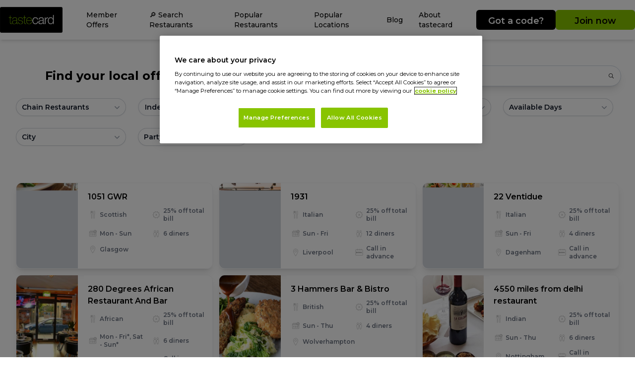

--- FILE ---
content_type: text/html; charset=utf-8
request_url: https://www.tastecard.co.uk/search
body_size: 6833
content:
<!DOCTYPE html><html lang="en" class="__className_6acdc9"><head><meta charSet="utf-8"/><meta name="viewport" content="width=device-width, initial-scale=1"/><link rel="stylesheet" href="/_next/static/css/1a0ca10ce4906b77.css" data-precedence="next"/><link rel="stylesheet" href="/_next/static/css/5640899a8096d4c6.css" data-precedence="next"/><link rel="stylesheet" href="/_next/static/css/edfc248414703b8d.css" data-precedence="next"/><link rel="preload" as="script" fetchPriority="low" href="/_next/static/chunks/webpack-9068d7e7f4218d43.js"/><script src="/_next/static/chunks/1dd3208c-7e4b48d41b0b7809.js" async=""></script><script src="/_next/static/chunks/528-19170a5978940f51.js" async=""></script><script src="/_next/static/chunks/main-app-73f85f171cb71076.js" async=""></script><script src="/_next/static/chunks/8bb4d8db-d1628d35dc330997.js" async=""></script><script src="/_next/static/chunks/811-e0eb9837096818e4.js" async=""></script><script src="/_next/static/chunks/631-05eabf6c32d09641.js" async=""></script><script src="/_next/static/chunks/584-59cc29856bd302e0.js" async=""></script><script src="/_next/static/chunks/app/layout-00e51767112f79e8.js" async=""></script><script src="/_next/static/chunks/app/search/page-ca62875cb522b12b.js" async=""></script><link rel="preload" href="https://www.googletagmanager.com/gtm.js?id=GTM-K27K5QK" as="script"/><link rel="preload" href="https://campaign.tastecard.co.uk/w37htfhcq2/vendor/f5b7541c-f818-4c3a-9824-1b301119fb04/lightbox_speed.js" as="script"/><title>Search Restaurant Offers | tastecard</title><meta name="description" content="Discover the very best restaurant deals and offers near you. Save 25% off the total bill your next meal with tastecard. Search your nearest participating restaurant now."/><link rel="manifest" href="/manifest.webmanifest" crossorigin="use-credentials"/><meta name="robots" content="index, follow"/><link rel="canonical" href="https://www.tastecard.co.uk/search"/><meta property="og:title" content="Search Restaurant Offers | tastecard"/><meta property="og:description" content="Discover the very best restaurant deals and offers near you. Save 25% off the total bill your next meal with tastecard. Search your nearest participating restaurant now."/><meta property="og:type" content="website"/><meta name="twitter:card" content="summary_large_image"/><meta name="twitter:title" content="Search Restaurant Offers | tastecard"/><meta name="twitter:description" content="Discover the very best restaurant deals and offers near you. Save 25% off the total bill your next meal with tastecard. Search your nearest participating restaurant now."/><meta name="next-size-adjust"/><script src="/_next/static/chunks/polyfills-42372ed130431b0a.js" noModule=""></script></head><body class="flex flex-col justify-between min-h-screen"><div class="sticky top-0 z-30"><div class="fixed z-30 inset-0 duration-500 bg-gray-800 lg:hidden opacity-0 invisible"></div><div class="sticky top-0 z-20 flex flex-col justify-between py-2 bg-white shadow-md lg:hidden h-[80px]"><div class="relative flex items-center justify-between"><div class="flex"><button class="relative w-10 h-10 ml-2 text-black focus:outline-none"><span class="sr-only">Open main menu</span><svg xmlns="http://www.w3.org/2000/svg" viewBox="0 0 20 20" fill="currentColor" aria-hidden="true" data-slot="icon" class="w-6 h-6"><path fill-rule="evenodd" d="M2 4.75A.75.75 0 0 1 2.75 4h14.5a.75.75 0 0 1 0 1.5H2.75A.75.75 0 0 1 2 4.75ZM2 10a.75.75 0 0 1 .75-.75h14.5a.75.75 0 0 1 0 1.5H2.75A.75.75 0 0 1 2 10Zm0 5.25a.75.75 0 0 1 .75-.75h14.5a.75.75 0 0 1 0 1.5H2.75a.75.75 0 0 1-.75-.75Z" clip-rule="evenodd"></path></svg></button></div><div class="block mr-2 lg:hidden"><div class="flex items-center gap-1 justify-center"><div class="w-[140px] sm:w-[160px]"><a class="inline-block p-2 px-4 my-2 text-md sm:text-lg font-semibold text-brandSecondary-text transition-all bg-brandSecondary-default hover:bg-brandSecondary-hover hover:text-brandSecondary-hoverText h-10 text-base leading-normal rounded-md w-full text-center disabled:opacity-60" href="/redeem">Got a code?</a></div><div class="w-[140px] sm:w-[160px]"><a class="inline-block p-2 px-4 my-2 text-md sm:text-lg font-semibold text-brandPrimary-text transition-all bg-brandPrimary-default hover:bg-brandPrimary-hover hover:text-brandPrimary-hoverText h-10 text-base leading-normal rounded-md w-full text-center disabled:opacity-60" href="/subscribe">Join now</a></div></div></div></div></div><nav class="fixed top-0 z-30 w-full overflow-y-scroll h-full transition-all duration-500 shadow-md py-2 lg:sticky lg:overflow-visible bg-white lg:w-auto sm:w-96 lg:h-[80px] lg:flex lg:items-center sm:-left-96 -left-full lg:left-auto"><div class="container h-full mx-auto lg:flex lg:flex-row lg:justify-between lg:items-center"><button class="relative w-10 h-10 mt-2 ml-4 text-black bg-white focus:outline-none lg:hidden"><span class="sr-only">Close main menu</span><svg xmlns="http://www.w3.org/2000/svg" viewBox="0 0 20 20" fill="currentColor" aria-hidden="true" data-slot="icon" class="w-8 h-8"><path d="M6.28 5.22a.75.75 0 0 0-1.06 1.06L8.94 10l-3.72 3.72a.75.75 0 1 0 1.06 1.06L10 11.06l3.72 3.72a.75.75 0 1 0 1.06-1.06L11.06 10l3.72-3.72a.75.75 0 0 0-1.06-1.06L10 8.94 6.28 5.22Z"></path></svg></button><div class="hidden md:mr-8 lg:block"><a href="/"><img alt="tastecard logo" loading="lazy" width="140" height="65" decoding="async" data-nimg="1" style="color:transparent" srcSet="/_next/image?url=https%3A%2F%2Feu-images.contentstack.com%2Fv3%2Fassets%2Fbltd44a95fddc9e64be%2Fbltce84cbab64d0ca09%2F66aa3f7d3afad8737d5bc1ab%2Ftastecard_logo.png&amp;w=256&amp;q=75 1x, /_next/image?url=https%3A%2F%2Feu-images.contentstack.com%2Fv3%2Fassets%2Fbltd44a95fddc9e64be%2Fbltce84cbab64d0ca09%2F66aa3f7d3afad8737d5bc1ab%2Ftastecard_logo.png&amp;w=384&amp;q=75 2x" src="/_next/image?url=https%3A%2F%2Feu-images.contentstack.com%2Fv3%2Fassets%2Fbltd44a95fddc9e64be%2Fbltce84cbab64d0ca09%2F66aa3f7d3afad8737d5bc1ab%2Ftastecard_logo.png&amp;w=384&amp;q=75"/></a></div><ul class="relative items-center px-8 lg:px-0 lg:flex lg:flex-auto lg:text-sm"><li class="group"><div class="flex items-center"><div class="relative block py-4 font-medium text-black transition-all duration-200 lg:text-xs lg:px-2 xl:px-4 xl:text-sm">Member Offers</div><button class="relative w-10 h-10 text-black transition duration-500 focus:outline-none lg:hidden"><svg xmlns="http://www.w3.org/2000/svg" viewBox="0 0 24 24" fill="currentColor" aria-hidden="false" data-slot="icon" class="w-5 h-5 mx-auto" aria-label="Dropdown"><path fill-rule="evenodd" d="M12.53 16.28a.75.75 0 0 1-1.06 0l-7.5-7.5a.75.75 0 0 1 1.06-1.06L12 14.69l6.97-6.97a.75.75 0 1 1 1.06 1.06l-7.5 7.5Z" clip-rule="evenodd"></path></svg></button></div><ul class="pl-2 transition-all duration-500 border-0 w-max relative overflow-hidden bg-white max-h-0
            lg:shadow-md lg:pl-0 lg:invisible lg:overflow-visible lg:absolute lg:opacity-0 
            lg:group-hover:visible lg:group-hover:opacity-100 lg:max-h-[9999px] "><li><a target="_self" rel="noopener noreferrer" class="relative block py-4 text-xs font-medium text-black hvr-underline-left lg:p-4 xl:text-sm" href="/restaurant/deals">Restaurant Deals</a></li><li><a target="_self" rel="noopener noreferrer" class="relative block py-4 text-xs font-medium text-black hvr-underline-left lg:p-4 xl:text-sm" href="/coffee/deals">Coffee Deals</a></li><li><a target="_self" rel="noopener noreferrer" class="relative block py-4 text-xs font-medium text-black hvr-underline-left lg:p-4 xl:text-sm" href="/cinema-deals">Cinema Deals</a></li><li><a target="_self" rel="noopener noreferrer" class="relative block py-4 text-xs font-medium text-black hvr-underline-left lg:p-4 xl:text-sm" href="/pizza-delivery-deals">Pizza Delivery Deals</a></li><li><a target="_self" rel="noopener noreferrer" class="relative block py-4 text-xs font-medium text-black hvr-underline-left lg:p-4 xl:text-sm" href="/days-out-deals">Days Out Deals</a></li><li><a target="_blank" rel="noopener noreferrer" class="relative block py-4 text-xs font-medium text-black hvr-underline-left lg:p-4 xl:text-sm" href="https://gift.tastecard.co.uk/">Gifting</a></li></ul></li><li class="group"><div class="flex items-center"><div class="relative block py-4 font-medium text-black transition-all duration-200 lg:text-xs lg:px-2 xl:px-4 xl:text-sm">🔎 Search Restaurants</div><button class="relative w-10 h-10 text-black transition duration-500 focus:outline-none lg:hidden"><svg xmlns="http://www.w3.org/2000/svg" viewBox="0 0 24 24" fill="currentColor" aria-hidden="false" data-slot="icon" class="w-5 h-5 mx-auto" aria-label="Dropdown"><path fill-rule="evenodd" d="M12.53 16.28a.75.75 0 0 1-1.06 0l-7.5-7.5a.75.75 0 0 1 1.06-1.06L12 14.69l6.97-6.97a.75.75 0 1 1 1.06 1.06l-7.5 7.5Z" clip-rule="evenodd"></path></svg></button></div><ul class="pl-2 transition-all duration-500 border-0 w-max relative overflow-hidden bg-white max-h-0
            lg:shadow-md lg:pl-0 lg:invisible lg:overflow-visible lg:absolute lg:opacity-0 
            lg:group-hover:visible lg:group-hover:opacity-100 lg:max-h-[9999px] "><li><a target="_self" rel="noopener noreferrer" class="relative block py-4 text-xs font-medium text-black hvr-underline-left lg:p-4 xl:text-sm" href="/search">Search All Restaurants</a></li><li><a target="_self" rel="noopener noreferrer" class="relative block py-4 text-xs font-medium text-black hvr-underline-left lg:p-4 xl:text-sm" href="/restaurant-deals/chains">Chain Restaurants</a></li><li><a target="_self" rel="noopener noreferrer" class="relative block py-4 text-xs font-medium text-black hvr-underline-left lg:p-4 xl:text-sm" href="/restaurant-deals/independent">Independent Restaurants</a></li><li><a target="_self" rel="noopener noreferrer" class="relative block py-4 text-xs font-medium text-black hvr-underline-left lg:p-4 xl:text-sm" href="/restaurant-deals/italian">Italian Restaurants</a></li><li><a target="_self" rel="noopener noreferrer" class="relative block py-4 text-xs font-medium text-black hvr-underline-left lg:p-4 xl:text-sm" href="/restaurant-deals/british">British Restaurants</a></li><li><a target="_self" rel="noopener noreferrer" class="relative block py-4 text-xs font-medium text-black hvr-underline-left lg:p-4 xl:text-sm" href="/restaurant-deals/american">American Restaurants</a></li></ul></li><li class="group"><div class="flex items-center"><div class="relative block py-4 font-medium text-black transition-all duration-200 lg:text-xs lg:px-2 xl:px-4 xl:text-sm">Popular Restaurants</div><button class="relative w-10 h-10 text-black transition duration-500 focus:outline-none lg:hidden"><svg xmlns="http://www.w3.org/2000/svg" viewBox="0 0 24 24" fill="currentColor" aria-hidden="false" data-slot="icon" class="w-5 h-5 mx-auto" aria-label="Dropdown"><path fill-rule="evenodd" d="M12.53 16.28a.75.75 0 0 1-1.06 0l-7.5-7.5a.75.75 0 0 1 1.06-1.06L12 14.69l6.97-6.97a.75.75 0 1 1 1.06 1.06l-7.5 7.5Z" clip-rule="evenodd"></path></svg></button></div><ul class="pl-2 transition-all duration-500 border-0 w-max relative overflow-hidden bg-white max-h-0
            lg:shadow-md lg:pl-0 lg:invisible lg:overflow-visible lg:absolute lg:opacity-0 
            lg:group-hover:visible lg:group-hover:opacity-100 lg:max-h-[9999px] "><li><a target="_self" rel="noopener noreferrer" class="relative block py-4 text-xs font-medium text-black hvr-underline-left lg:p-4 xl:text-sm" href="/search">All Restaurants</a></li><li><a target="_self" rel="noopener noreferrer" class="relative block py-4 text-xs font-medium text-black hvr-underline-left lg:p-4 xl:text-sm" href="/restaurant-deals/pizzaexpress">PizzaExpress</a></li><li><a target="_self" rel="noopener noreferrer" class="relative block py-4 text-xs font-medium text-black hvr-underline-left lg:p-4 xl:text-sm" href="/restaurant-deals/zizzi">Zizzi</a></li><li><a target="_self" rel="noopener noreferrer" class="relative block py-4 text-xs font-medium text-black hvr-underline-left lg:p-4 xl:text-sm" href="/restaurant-deals/prezzo-italian">Prezzo Italian</a></li><li><a target="_self" rel="noopener noreferrer" class="relative block py-4 text-xs font-medium text-black hvr-underline-left lg:p-4 xl:text-sm" href="/restaurant-deals/marstons">Marston&#x27;s</a></li><li><a target="_self" rel="noopener noreferrer" class="relative block py-4 text-xs font-medium text-black hvr-underline-left lg:p-4 xl:text-sm" href="/restaurant-deals/burger-king">Burger King</a></li></ul></li><li class="group"><div class="flex items-center"><div class="relative block py-4 font-medium text-black transition-all duration-200 lg:text-xs lg:px-2 xl:px-4 xl:text-sm">Popular Locations</div><button class="relative w-10 h-10 text-black transition duration-500 focus:outline-none lg:hidden"><svg xmlns="http://www.w3.org/2000/svg" viewBox="0 0 24 24" fill="currentColor" aria-hidden="false" data-slot="icon" class="w-5 h-5 mx-auto" aria-label="Dropdown"><path fill-rule="evenodd" d="M12.53 16.28a.75.75 0 0 1-1.06 0l-7.5-7.5a.75.75 0 0 1 1.06-1.06L12 14.69l6.97-6.97a.75.75 0 1 1 1.06 1.06l-7.5 7.5Z" clip-rule="evenodd"></path></svg></button></div><ul class="pl-2 transition-all duration-500 border-0 w-max relative overflow-hidden bg-white max-h-0
            lg:shadow-md lg:pl-0 lg:invisible lg:overflow-visible lg:absolute lg:opacity-0 
            lg:group-hover:visible lg:group-hover:opacity-100 lg:max-h-[9999px] "><li><a target="_self" rel="noopener noreferrer" class="relative block py-4 text-xs font-medium text-black hvr-underline-left lg:p-4 xl:text-sm" href="/search">View All Locations</a></li><li><a target="_self" rel="noopener noreferrer" class="relative block py-4 text-xs font-medium text-black hvr-underline-left lg:p-4 xl:text-sm" href="/london">London</a></li><li><a target="_self" rel="noopener noreferrer" class="relative block py-4 text-xs font-medium text-black hvr-underline-left lg:p-4 xl:text-sm" href="/manchester">Manchester</a></li><li><a target="_self" rel="noopener noreferrer" class="relative block py-4 text-xs font-medium text-black hvr-underline-left lg:p-4 xl:text-sm" href="/edinburgh">Edinburgh</a></li><li><a target="_self" rel="noopener noreferrer" class="relative block py-4 text-xs font-medium text-black hvr-underline-left lg:p-4 xl:text-sm" href="/leeds">Leeds</a></li><li><a target="_self" rel="noopener noreferrer" class="relative block py-4 text-xs font-medium text-black hvr-underline-left lg:p-4 xl:text-sm" href="/liverpool">Liverpool</a></li></ul></li><li class="group"><div class="flex items-center"><div class="relative block py-4 font-medium text-black transition-all duration-200 lg:text-xs lg:px-2 xl:px-4 xl:text-sm">Blog</div><button class="relative w-10 h-10 text-black transition duration-500 focus:outline-none lg:hidden"><svg xmlns="http://www.w3.org/2000/svg" viewBox="0 0 24 24" fill="currentColor" aria-hidden="false" data-slot="icon" class="w-5 h-5 mx-auto" aria-label="Dropdown"><path fill-rule="evenodd" d="M12.53 16.28a.75.75 0 0 1-1.06 0l-7.5-7.5a.75.75 0 0 1 1.06-1.06L12 14.69l6.97-6.97a.75.75 0 1 1 1.06 1.06l-7.5 7.5Z" clip-rule="evenodd"></path></svg></button></div><ul class="pl-2 transition-all duration-500 border-0 w-max relative overflow-hidden bg-white max-h-0
            lg:shadow-md lg:pl-0 lg:invisible lg:overflow-visible lg:absolute lg:opacity-0 
            lg:group-hover:visible lg:group-hover:opacity-100 lg:max-h-[9999px] "><li><a target="_self" rel="noopener noreferrer" class="relative block py-4 text-xs font-medium text-black hvr-underline-left lg:p-4 xl:text-sm" href="/tasteblog">All Blogs</a></li><li><a target="_self" rel="noopener noreferrer" class="relative block py-4 text-xs font-medium text-black hvr-underline-left lg:p-4 xl:text-sm" href="/tasteblog/money-saving-tips">Money Saving Tips</a></li><li><a target="_self" rel="noopener noreferrer" class="relative block py-4 text-xs font-medium text-black hvr-underline-left lg:p-4 xl:text-sm" href="/tasteblog/foodie-inspiration">Foodie Inspiration</a></li><li><a target="_self" rel="noopener noreferrer" class="relative block py-4 text-xs font-medium text-black hvr-underline-left lg:p-4 xl:text-sm" href="/tasteblog/city-guides">City Guides</a></li><li><a target="_self" rel="noopener noreferrer" class="relative block py-4 text-xs font-medium text-black hvr-underline-left lg:p-4 xl:text-sm" href="/tasteblog/drinks-inspiration">Drinks Inspiration</a></li><li><a target="_self" rel="noopener noreferrer" class="relative block py-4 text-xs font-medium text-black hvr-underline-left lg:p-4 xl:text-sm" href="/tasteblog/days-out-inspiration">Days Out Inspiration</a></li></ul></li><li class="group"><div class="flex items-center"><div class="relative block py-4 font-medium text-black transition-all duration-200 lg:text-xs lg:px-2 xl:px-4 xl:text-sm">About tastecard</div><button class="relative w-10 h-10 text-black transition duration-500 focus:outline-none lg:hidden"><svg xmlns="http://www.w3.org/2000/svg" viewBox="0 0 24 24" fill="currentColor" aria-hidden="false" data-slot="icon" class="w-5 h-5 mx-auto" aria-label="Dropdown"><path fill-rule="evenodd" d="M12.53 16.28a.75.75 0 0 1-1.06 0l-7.5-7.5a.75.75 0 0 1 1.06-1.06L12 14.69l6.97-6.97a.75.75 0 1 1 1.06 1.06l-7.5 7.5Z" clip-rule="evenodd"></path></svg></button></div><ul class="pl-2 transition-all duration-500 border-0 w-max relative overflow-hidden bg-white max-h-0
            lg:shadow-md lg:pl-0 lg:invisible lg:overflow-visible lg:absolute lg:opacity-0 
            lg:group-hover:visible lg:group-hover:opacity-100 lg:max-h-[9999px] "><li><a target="_self" rel="noopener noreferrer" class="relative block py-4 text-xs font-medium text-black hvr-underline-left lg:p-4 xl:text-sm" href="/download-app">Download The App</a></li><li><a target="_self" rel="noopener noreferrer" class="relative block py-4 text-xs font-medium text-black hvr-underline-left lg:p-4 xl:text-sm" href="/what-is-tastecard">What Is tastecard</a></li></ul></li></ul><div class="flex items-center gap-4 mt-10 ml-8 lg:mt-0 lg:ml-0"><div class="lg:hidden"><div class="flex items-center gap-1 justify-center"><div class="w-[140px] sm:w-[160px]"><a class="inline-block p-2 px-4 my-2 text-md sm:text-lg font-semibold text-brandSecondary-text transition-all bg-brandSecondary-default hover:bg-brandSecondary-hover hover:text-brandSecondary-hoverText h-10 text-base leading-normal rounded-md w-full text-center disabled:opacity-60" href="/redeem">Got a code?</a></div><div class="w-[140px] sm:w-[160px]"><a class="inline-block p-2 px-4 my-2 text-md sm:text-lg font-semibold text-brandPrimary-text transition-all bg-brandPrimary-default hover:bg-brandPrimary-hover hover:text-brandPrimary-hoverText h-10 text-base leading-normal rounded-md w-full text-center disabled:opacity-60" href="/subscribe">Join now</a></div></div></div><div class="hidden lg:block"><div class="flex items-center gap-1 justify-center"><div class="w-[140px] sm:w-[160px]"><a class="inline-block p-2 px-4 my-2 text-md sm:text-lg font-semibold text-brandSecondary-text transition-all bg-brandSecondary-default hover:bg-brandSecondary-hover hover:text-brandSecondary-hoverText h-10 text-base leading-normal rounded-md w-full text-center disabled:opacity-60" href="/redeem">Got a code?</a></div><div class="w-[140px] sm:w-[160px]"><a class="inline-block p-2 px-4 my-2 text-md sm:text-lg font-semibold text-brandPrimary-text transition-all bg-brandPrimary-default hover:bg-brandPrimary-hover hover:text-brandPrimary-hoverText h-10 text-base leading-normal rounded-md w-full text-center disabled:opacity-60" href="/subscribe">Join now</a></div></div></div></div></div></nav></div><div class="wrapper"><div class="container mx-auto"><div data-testid="component-text-block-list"><section class="w-full px-4 py-3 text-center md:pr-20 md:pl-20" data-testid="component-text-block-item"><h1 class="font-bold text-black text-4xl">  </h1><div class="py-2 whitespace-break-spaces rte-styles">  </div></section></div></div><div class="container mx-auto"><div class="grid grid-cols-5" data-testid="algolia-search-list"></div></div></div><footer class="p-4 py-6 bg-footer lg:py-8"><div class="container mx-auto"><div class="md:flex md:justify-between"><div class="mb-4"><img alt="tastecard logo" loading="lazy" width="165" height="65" decoding="async" data-nimg="1" style="color:transparent" srcSet="/_next/image?url=https%3A%2F%2Feu-images.contentstack.com%2Fv3%2Fassets%2Fbltd44a95fddc9e64be%2Fbltce84cbab64d0ca09%2F66aa3f7d3afad8737d5bc1ab%2Ftastecard_logo.png&amp;w=256&amp;q=75 1x, /_next/image?url=https%3A%2F%2Feu-images.contentstack.com%2Fv3%2Fassets%2Fbltd44a95fddc9e64be%2Fbltce84cbab64d0ca09%2F66aa3f7d3afad8737d5bc1ab%2Ftastecard_logo.png&amp;w=384&amp;q=75 2x" src="/_next/image?url=https%3A%2F%2Feu-images.contentstack.com%2Fv3%2Fassets%2Fbltd44a95fddc9e64be%2Fbltce84cbab64d0ca09%2F66aa3f7d3afad8737d5bc1ab%2Ftastecard_logo.png&amp;w=384&amp;q=75"/></div><div class="mb-4"><h3 class="mb-6 font-semibold text-black uppercase">Discover</h3><ul><li class="mb-2"><a target="_blank" class="relative pb-4 text-sm font-medium text-black hover:underline" href="https://gift.tastecard.co.uk/">Gifting</a></li><li class="mb-2"><a target="_blank" class="relative pb-4 text-sm font-medium text-black hover:underline" href="/restaurant/deals">Dining deals</a></li><li class="mb-2"><a target="_blank" class="relative pb-4 text-sm font-medium text-black hover:underline" href="/cinema-deals">Cinema deals</a></li><li class="mb-2"><a target="_blank" class="relative pb-4 text-sm font-medium text-black hover:underline" href="/coffee/deals">Coffee deals</a></li><li class="mb-2"><a target="_blank" class="relative pb-4 text-sm font-medium text-black hover:underline" href="/download-app">Download the app</a></li></ul></div><div class="mb-4"><h3 class="mb-6 font-semibold text-black uppercase">About Us</h3><ul><li class="mb-2"><a target="_blank" class="relative pb-4 text-sm font-medium text-black hover:underline" href="/what-is-tastecard">What is tastecard?</a></li><li class="mb-2"><a target="_blank" class="relative pb-4 text-sm font-medium text-black hover:underline" href="/about">About us</a></li><li class="mb-2"><a target="_blank" class="relative pb-4 text-sm font-medium text-black hover:underline" href="/tasteblog">tasteblog</a></li><li class="mb-2"><a target="_blank" class="relative pb-4 text-sm font-medium text-black hover:underline" href="/subscribe">Join tastecard</a></li><li class="mb-2"><a target="_blank" class="relative pb-4 text-sm font-medium text-black hover:underline" href="https://faqs.tastecard.co.uk/s/">FAQs</a></li></ul></div><div class="mb-4"><h3 class="mb-6 font-semibold text-black uppercase">Corporate Enquiries</h3><ul><li class="mb-2"><a target="_blank" class="relative pb-4 text-sm font-medium text-black hover:underline" href="https://www.ellogroup.co.uk/solutions">For Business</a></li><li class="mb-2"><a target="_blank" class="relative pb-4 text-sm font-medium text-black hover:underline" href="https://www.ellogroup.co.uk/contact-us">Employee Benefits </a></li><li class="mb-2"><a target="_blank" class="relative pb-4 text-sm font-medium text-black hover:underline" href="https://www.ellogroup.co.uk/contact-us">For Restaurants</a></li><li class="mb-2"><a target="_blank" class="relative pb-4 text-sm font-medium text-black hover:underline" href="/natwest">NatWest</a></li><li class="mb-2"><a target="_blank" class="relative pb-4 text-sm font-medium text-black hover:underline" href="/rbs">Royal Bank of Scotland</a></li></ul></div><div class="mb-4"><h3 class="mb-6 font-semibold text-black uppercase">Follow us </h3><ul><li class="mb-2"><a target="_blank" class="relative pb-4 text-sm font-medium text-black hover:underline" href="https://www.instagram.com/tastecard/">Instagram </a></li><li class="mb-2"><a target="_blank" class="relative pb-4 text-sm font-medium text-black hover:underline" href="https://en-gb.facebook.com/tastecard/">Facebook</a></li><li class="mb-2"><a target="_blank" class="relative pb-4 text-sm font-medium text-black hover:underline" href="https://www.tiktok.com/@tastecard?lang=en">TikTok</a></li></ul></div></div><div class="pt-4 text-xs text-center text-black"><div><p href="https://www.tastecard.co.uk/website-terms-of-use" target="_self" style="text-align: center;">Registered in England 05545626, Taste&nbsp;Marketing&nbsp;Limited, Birkby&nbsp;Grange, 85&nbsp;Birkby&nbsp;Hall&nbsp;Road, Birkby, Huddersfield, HD2&nbsp;2XB</p><p href="https://www.tastecard.co.uk/website-terms-of-use" target="_self" style="text-align: center;">© 2006 - 2025 tastecard |<u> </u><a href="https://production-tastecard.eu-contentstackapps.com/privacy-notice" target="_blank"><u>Privacy Notice</u></a><u> | </u><a href="https://production-tastecard.eu-contentstackapps.com/terms-and-conditions" target="_blank"><u>Terms and Conditions</u></a><u> | </u><a href="https://production-tastecard.eu-contentstackapps.com/cookie-policy" target="_blank"><u>Cookie Policy</u></a><span><u>&nbsp;|&nbsp;</u></span><a href="https://production-tastecard.eu-contentstackapps.com/website-terms-of-use" target="_blank"><u>Website Terms of Use</u></a></p></div></div></div></footer><script src="/_next/static/chunks/webpack-9068d7e7f4218d43.js" async=""></script><script>(self.__next_f=self.__next_f||[]).push([0]);self.__next_f.push([2,null])</script><script>self.__next_f.push([1,"1:HL[\"/_next/static/media/904be59b21bd51cb-s.p.woff2\",\"font\",{\"crossOrigin\":\"\",\"type\":\"font/woff2\"}]\n2:HL[\"/_next/static/css/1a0ca10ce4906b77.css\",\"style\"]\n3:HL[\"/_next/static/css/5640899a8096d4c6.css\",\"style\"]\n4:HL[\"/_next/static/css/edfc248414703b8d.css\",\"style\"]\n"])</script><script>self.__next_f.push([1,"5:I[11815,[],\"\"]\n8:I[55092,[],\"\"]\n9:I[82023,[],\"\"]\nc:I[91584,[],\"\"]\nd:[]\n0:[\"$\",\"$L5\",null,{\"buildId\":\"696fb15439998582ed0c3c14\",\"assetPrefix\":\"\",\"urlParts\":[\"\",\"search\"],\"initialTree\":[\"\",{\"children\":[\"search\",{\"children\":[\"__PAGE__\",{}]}]},\"$undefined\",\"$undefined\",true],\"initialSeedData\":[\"\",{\"children\":[\"search\",{\"children\":[\"__PAGE__\",{},[[\"$L6\",\"$L7\",null],null],null]},[null,[\"$\",\"$L8\",null,{\"parallelRouterKey\":\"children\",\"segmentPath\":[\"children\",\"search\",\"children\"],\"error\":\"$undefined\",\"errorStyles\":\"$undefined\",\"errorScripts\":\"$undefined\",\"template\":[\"$\",\"$L9\",null,{}],\"templateStyles\":\"$undefined\",\"templateScripts\":\"$undefined\",\"notFound\":\"$undefined\",\"notFoundStyles\":\"$undefined\"}]],null]},[[[[\"$\",\"link\",\"0\",{\"rel\":\"stylesheet\",\"href\":\"/_next/static/css/1a0ca10ce4906b77.css\",\"precedence\":\"next\",\"crossOrigin\":\"$undefined\"}],[\"$\",\"link\",\"1\",{\"rel\":\"stylesheet\",\"href\":\"/_next/static/css/5640899a8096d4c6.css\",\"precedence\":\"next\",\"crossOrigin\":\"$undefined\"}],[\"$\",\"link\",\"2\",{\"rel\":\"stylesheet\",\"href\":\"/_next/static/css/edfc248414703b8d.css\",\"precedence\":\"next\",\"crossOrigin\":\"$undefined\"}]],\"$La\"],null],null],\"couldBeIntercepted\":false,\"initialHead\":[null,\"$Lb\"],\"globalErrorComponent\":\"$c\",\"missingSlots\":\"$Wd\"}]\n"])</script><script>self.__next_f.push([1,"e:I[11933,[\"705\",\"static/chunks/8bb4d8db-d1628d35dc330997.js\",\"811\",\"static/chunks/811-e0eb9837096818e4.js\",\"631\",\"static/chunks/631-05eabf6c32d09641.js\",\"584\",\"static/chunks/584-59cc29856bd302e0.js\",\"185\",\"static/chunks/app/layout-00e51767112f79e8.js\"],\"default\"]\nf:I[84447,[\"705\",\"static/chunks/8bb4d8db-d1628d35dc330997.js\",\"811\",\"static/chunks/811-e0eb9837096818e4.js\",\"631\",\"static/chunks/631-05eabf6c32d09641.js\",\"584\",\"static/chunks/584-59cc29856bd302e0.js\",\"185\",\"static/chunks/app/layout-00e51767112f79e8.js\"],\"GoogleTagManager\"]\n10:I[22147,[\"705\",\"static/chunks/8bb4d8db-d1628d35dc330997.js\",\"811\",\"static/chunks/811-e0eb9837096818e4.js\",\"631\",\"static/chunks/631-05eabf6c32d09641.js\",\"584\",\"static/chunks/584-59cc29856bd302e0.js\",\"185\",\"static/chunks/app/layout-00e51767112f79e8.js\"],\"\"]\n12:I[62728,[\"705\",\"static/chunks/8bb4d8db-d1628d35dc330997.js\",\"811\",\"static/chunks/811-e0eb9837096818e4.js\",\"584\",\"static/chunks/584-59cc29856bd302e0.js\",\"797\",\"static/chunks/app/search/page-ca62875cb522b12b.js\"],\"Footer\"]\n"])</script><script>self.__next_f.push([1,"a:[\"$\",\"$Le\",null,{\"children\":[\"$\",\"html\",null,{\"lang\":\"en\",\"className\":\"__className_6acdc9\",\"children\":[[\"$\",\"$Lf\",null,{\"gtmId\":\"GTM-K27K5QK\"}],null,[\"$\",\"body\",null,{\"className\":\"flex flex-col justify-between min-h-screen\",\"children\":[[\"$\",\"$L10\",null,{\"src\":\"https://campaign.tastecard.co.uk/w37htfhcq2/vendor/f5b7541c-f818-4c3a-9824-1b301119fb04/lightbox_speed.js\",\"strategy\":\"afterInteractive\"}],[\"$\",\"$L8\",null,{\"parallelRouterKey\":\"children\",\"segmentPath\":[\"children\"],\"error\":\"$undefined\",\"errorStyles\":\"$undefined\",\"errorScripts\":\"$undefined\",\"template\":[\"$\",\"$L9\",null,{}],\"templateStyles\":\"$undefined\",\"templateScripts\":\"$undefined\",\"notFound\":[\"$\",\"div\",null,{\"children\":[\"$L11\",[\"$\",\"div\",null,{\"className\":\"flex flex-col justify-center min-h-screen text-center\",\"children\":[[\"$\",\"svg\",null,{\"xmlns\":\"http://www.w3.org/2000/svg\",\"viewBox\":\"0 0 20 20\",\"fill\":\"currentColor\",\"aria-hidden\":\"true\",\"data-slot\":\"icon\",\"aria-labelledby\":\"$undefined\",\"className\":\"block mx-auto mb-4 size-32 text-brandPrimary-default\",\"children\":[null,[\"$\",\"path\",null,{\"fillRule\":\"evenodd\",\"d\":\"M10 18a8 8 0 1 0 0-16 8 8 0 0 0 0 16Zm-3.536-3.475a.75.75 0 0 0 1.061 0 3.5 3.5 0 0 1 4.95 0 .75.75 0 1 0 1.06-1.06 5 5 0 0 0-7.07 0 .75.75 0 0 0 0 1.06ZM9 8.5c0 .828-.448 1.5-1 1.5s-1-.672-1-1.5S7.448 7 8 7s1 .672 1 1.5Zm3 1.5c.552 0 1-.672 1-1.5S12.552 7 12 7s-1 .672-1 1.5.448 1.5 1 1.5Z\",\"clipRule\":\"evenodd\"}]]}],[\"$\",\"h2\",null,{\"className\":\"mb-2 text-xl font-bold md:text-3xl\",\"children\":[\"Oops! We can\",\"'\",\"t find that page\"]}],[\"$\",\"p\",null,{\"children\":\"But don’t worry — you’ll find amazing dining, coffee, and entertainment offers waiting for you on our homepage!\"}]]}]]}],\"notFoundStyles\":[]}],[[\"$\",\"$L12\",\"footer\",{\"logoConnection\":{\"edges\":[{\"node\":{\"title\":\"tastecard logo\",\"url\":\"https://eu-images.contentstack.com/v3/assets/bltd44a95fddc9e64be/bltce84cbab64d0ca09/66aa3f7d3afad8737d5bc1ab/tastecard_logo.png\"}}]},\"navigation_column\":[{\"subheading\":\"Discover\",\"navigation\":[{\"link\":{\"href\":\"https://gift.tastecard.co.uk/\",\"title\":\"Gifting\"},\"open_in_new_tab\":true},{\"link\":{\"href\":\"/restaurant/deals\",\"title\":\"Dining deals\"},\"open_in_new_tab\":true},{\"link\":{\"href\":\"/cinema-deals\",\"title\":\"Cinema deals\"},\"open_in_new_tab\":true},{\"link\":{\"href\":\"/coffee/deals\",\"title\":\"Coffee deals\"},\"open_in_new_tab\":true},{\"link\":{\"href\":\"/download-app\",\"title\":\"Download the app\"},\"open_in_new_tab\":true}]},{\"subheading\":\"About Us\",\"navigation\":[{\"link\":{\"href\":\"/what-is-tastecard\",\"title\":\"What is tastecard?\"},\"open_in_new_tab\":true},{\"link\":{\"href\":\"/about\",\"title\":\"About us\"},\"open_in_new_tab\":true},{\"link\":{\"href\":\"/tasteblog\",\"title\":\"tasteblog\"},\"open_in_new_tab\":true},{\"link\":{\"href\":\"/subscribe\",\"title\":\"Join tastecard\"},\"open_in_new_tab\":true},{\"link\":{\"href\":\"https://faqs.tastecard.co.uk/s/\",\"title\":\"FAQs\"},\"open_in_new_tab\":true}]},{\"subheading\":\"Corporate Enquiries\",\"navigation\":[{\"link\":{\"href\":\"https://www.ellogroup.co.uk/solutions\",\"title\":\"For Business\"},\"open_in_new_tab\":true},{\"link\":{\"href\":\"https://www.ellogroup.co.uk/contact-us\",\"title\":\"Employee Benefits \"},\"open_in_new_tab\":true},{\"link\":{\"href\":\"https://www.ellogroup.co.uk/contact-us\",\"title\":\"For Restaurants\"},\"open_in_new_tab\":true},{\"link\":{\"href\":\"/natwest\",\"title\":\"NatWest\"},\"open_in_new_tab\":true},{\"link\":{\"href\":\"/rbs\",\"title\":\"Royal Bank of Scotland\"},\"open_in_new_tab\":true}]}],\"social_media_heading\":\"Follow us \",\"social_media\":{\"social_media_share\":[{\"url\":{\"title\":\"Instagram \",\"href\":\"https://www.instagram.com/tastecard/\"}},{\"url\":{\"title\":\"Facebook\",\"href\":\"https://en-gb.facebook.com/tastecard/\"}},{\"url\":{\"title\":\"TikTok\",\"href\":\"https://www.tiktok.com/@tastecard?lang=en\"}}]},\"copyright\":\"\u003cp href=\\\"https://www.tastecard.co.uk/website-terms-of-use\\\" target=\\\"_self\\\" style=\\\"text-align: center;\\\"\u003eRegistered in England 05545626, Taste\u0026nbsp;Marketing\u0026nbsp;Limited, Birkby\u0026nbsp;Grange, 85\u0026nbsp;Birkby\u0026nbsp;Hall\u0026nbsp;Road, Birkby, Huddersfield, HD2\u0026nbsp;2XB\u003c/p\u003e\u003cp href=\\\"https://www.tastecard.co.uk/website-terms-of-use\\\" target=\\\"_self\\\" style=\\\"text-align: center;\\\"\u003e© 2006 - 2025 tastecard |\u003cu\u003e \u003c/u\u003e\u003ca href=\\\"https://production-tastecard.eu-contentstackapps.com/privacy-notice\\\" target=\\\"_blank\\\"\u003e\u003cu\u003ePrivacy Notice\u003c/u\u003e\u003c/a\u003e\u003cu\u003e | \u003c/u\u003e\u003ca href=\\\"https://production-tastecard.eu-contentstackapps.com/terms-and-conditions\\\" target=\\\"_blank\\\"\u003e\u003cu\u003eTerms and Conditions\u003c/u\u003e\u003c/a\u003e\u003cu\u003e | \u003c/u\u003e\u003ca href=\\\"https://production-tastecard.eu-contentstackapps.com/cookie-policy\\\" target=\\\"_blank\\\"\u003e\u003cu\u003eCookie Policy\u003c/u\u003e\u003c/a\u003e\u003cspan\u003e\u003cu\u003e\u0026nbsp;|\u0026nbsp;\u003c/u\u003e\u003c/span\u003e\u003ca href=\\\"https://production-tastecard.eu-contentstackapps.com/website-terms-of-use\\\" target=\\\"_blank\\\"\u003e\u003cu\u003eWebsite Terms of Use\u003c/u\u003e\u003c/a\u003e\u003c/p\u003e\"}]]]}]]}]}]\n"])</script><script>self.__next_f.push([1,"13:I[89296,[\"705\",\"static/chunks/8bb4d8db-d1628d35dc330997.js\",\"811\",\"static/chunks/811-e0eb9837096818e4.js\",\"584\",\"static/chunks/584-59cc29856bd302e0.js\",\"797\",\"static/chunks/app/search/page-ca62875cb522b12b.js\"],\"Header\"]\n14:I[57837,[\"705\",\"static/chunks/8bb4d8db-d1628d35dc330997.js\",\"811\",\"static/chunks/811-e0eb9837096818e4.js\",\"584\",\"static/chunks/584-59cc29856bd302e0.js\",\"797\",\"static/chunks/app/search/page-ca62875cb522b12b.js\"],\"Navigation\"]\n15:I[16340,[\"705\",\"static/chunks/8bb4d8db-d1628d35dc330997.js\",\"811\",\"static/chunks/811-e0eb9837096818e4.js\",\"584\",\"static/chunks/584-59cc29856bd302e0.js\",\"797\",\"static/chunks/app/search/page-ca62875cb522b12b.js\"],\"\"]\n16:I[83950,[\"705\",\"static/chunks/8bb4d8db-d1628d35dc330997.js\",\"811\",\"static/chunks/811-e0eb9837096818e4.js\",\"584\",\"static/chunks/584-59cc29856bd302e0.js\",\"797\",\"static/chunks/app/search/page-ca62875cb522b12b.js\"],\"Image\"]\n17:I[41725,[\"705\",\"static/chunks/8bb4d8db-d1628d35dc330997.js\",\"811\",\"static/chunks/811-e0eb9837096818e4.js\",\"584\",\"static/chunks/584-59cc29856bd302e0.js\",\"797\",\"static/chunks/app/search/page-ca62875cb522b12b.js\"],\"CtaButton\"]\nb:[[\"$\",\"meta\",\"0\",{\"name\":\"viewport\",\"content\":\"width=device-width, initial-scale=1\"}],[\"$\",\"meta\",\"1\",{\"charSet\":\"utf-8\"}],[\"$\",\"title\",\"2\",{\"children\":\"Search Restaurant Offers | tastecard\"}],[\"$\",\"meta\",\"3\",{\"name\":\"description\",\"content\":\"Discover the very best restaurant deals and offers near you. Save 25% off the total bill your next meal with tastecard. Search your nearest participating restaurant now.\"}],[\"$\",\"link\",\"4\",{\"rel\":\"manifest\",\"href\":\"/manifest.webmanifest\",\"crossOrigin\":\"use-credentials\"}],[\"$\",\"meta\",\"5\",{\"name\":\"robots\",\"content\":\"index, follow\"}],[\"$\",\"link\",\"6\",{\"rel\":\"canonical\",\"href\":\"https://www.tastecard.co.uk/search\"}],[\"$\",\"meta\",\"7\",{\"property\":\"og:title\",\"content\":\"Search Restaurant Offers | tastecard\"}],[\"$\",\"meta\",\"8\",{\"property\":\"og:description\",\"content\":\"Discover the very best restaurant deals and offers near you. Save 25% off the total bill your next meal with tastecard. Sear"])</script><script>self.__next_f.push([1,"ch your nearest participating restaurant now.\"}],[\"$\",\"meta\",\"9\",{\"property\":\"og:type\",\"content\":\"website\"}],[\"$\",\"meta\",\"10\",{\"name\":\"twitter:card\",\"content\":\"summary_large_image\"}],[\"$\",\"meta\",\"11\",{\"name\":\"twitter:title\",\"content\":\"Search Restaurant Offers | tastecard\"}],[\"$\",\"meta\",\"12\",{\"name\":\"twitter:description\",\"content\":\"Discover the very best restaurant deals and offers near you. Save 25% off the total bill your next meal with tastecard. Search your nearest participating restaurant now.\"}],[\"$\",\"meta\",\"13\",{\"name\":\"next-size-adjust\"}]]\n6:null\n"])</script><script>self.__next_f.push([1,"11:[\"$\",\"div\",null,{\"className\":\"sticky top-0 z-30\",\"children\":[\"$\",\"$L13\",null,{\"navigation\":[\"$\",\"$L14\",null,{\"items\":[{\"dropdown_menu\":[{\"dropdown_link\":{\"href\":\"/restaurant/deals\",\"title\":\"Restaurant Deals\"},\"open_in_new_tab\":false},{\"dropdown_link\":{\"href\":\"/coffee/deals\",\"title\":\"Coffee Deals\"},\"open_in_new_tab\":false},{\"dropdown_link\":{\"href\":\"/cinema-deals\",\"title\":\"Cinema Deals\"},\"open_in_new_tab\":false},{\"dropdown_link\":{\"href\":\"/pizza-delivery-deals\",\"title\":\"Pizza Delivery Deals\"},\"open_in_new_tab\":false},{\"dropdown_link\":{\"href\":\"/days-out-deals\",\"title\":\"Days Out Deals\"},\"open_in_new_tab\":false},{\"dropdown_link\":{\"href\":\"https://gift.tastecard.co.uk/\",\"title\":\"Gifting\"},\"open_in_new_tab\":true}],\"navigation_title\":\"Member Offers\"},{\"dropdown_menu\":[{\"dropdown_link\":{\"href\":\"/search\",\"title\":\"Search All Restaurants\"},\"open_in_new_tab\":false},{\"dropdown_link\":{\"href\":\"/restaurant-deals/chains\",\"title\":\"Chain Restaurants\"},\"open_in_new_tab\":false},{\"dropdown_link\":{\"href\":\"/restaurant-deals/independent\",\"title\":\"Independent Restaurants\"},\"open_in_new_tab\":false},{\"dropdown_link\":{\"href\":\"/restaurant-deals/italian\",\"title\":\"Italian Restaurants\"},\"open_in_new_tab\":false},{\"dropdown_link\":{\"href\":\"/restaurant-deals/british\",\"title\":\"British Restaurants\"},\"open_in_new_tab\":false},{\"dropdown_link\":{\"href\":\"/restaurant-deals/american\",\"title\":\"American Restaurants\"},\"open_in_new_tab\":false}],\"navigation_title\":\"🔎 Search Restaurants\"},{\"dropdown_menu\":[{\"dropdown_link\":{\"href\":\"/search\",\"title\":\"All Restaurants\"},\"open_in_new_tab\":false},{\"dropdown_link\":{\"href\":\"/restaurant-deals/pizzaexpress\",\"title\":\"PizzaExpress\"},\"open_in_new_tab\":false},{\"dropdown_link\":{\"href\":\"/restaurant-deals/zizzi\",\"title\":\"Zizzi\"},\"open_in_new_tab\":false},{\"dropdown_link\":{\"href\":\"/restaurant-deals/prezzo-italian\",\"title\":\"Prezzo Italian\"},\"open_in_new_tab\":false},{\"dropdown_link\":{\"href\":\"/restaurant-deals/marstons\",\"title\":\"Marston's\"},\"open_in_new_tab\":false},{\"dropdown_link\":{\"href\":\"/restaurant-deals/burger-king\",\"title\":\"Burger King\"},\"open_in_new_tab\":false}],\"navigation_title\":\"Popular Restaurants\"},{\"dropdown_menu\":[{\"dropdown_link\":{\"href\":\"/search\",\"title\":\"View All Locations\"},\"open_in_new_tab\":false},{\"dropdown_link\":{\"href\":\"/london\",\"title\":\"London\"},\"open_in_new_tab\":false},{\"dropdown_link\":{\"href\":\"/manchester\",\"title\":\"Manchester\"},\"open_in_new_tab\":false},{\"dropdown_link\":{\"href\":\"/edinburgh\",\"title\":\"Edinburgh\"},\"open_in_new_tab\":false},{\"dropdown_link\":{\"href\":\"/leeds\",\"title\":\"Leeds\"},\"open_in_new_tab\":false},{\"dropdown_link\":{\"href\":\"/liverpool\",\"title\":\"Liverpool\"},\"open_in_new_tab\":false}],\"navigation_title\":\"Popular Locations\"},{\"dropdown_menu\":[{\"dropdown_link\":{\"href\":\"/tasteblog\",\"title\":\"All Blogs\"},\"open_in_new_tab\":false},{\"dropdown_link\":{\"href\":\"/tasteblog/money-saving-tips\",\"title\":\"Money Saving Tips\"},\"open_in_new_tab\":false},{\"dropdown_link\":{\"href\":\"/tasteblog/foodie-inspiration\",\"title\":\"Foodie Inspiration\"},\"open_in_new_tab\":false},{\"dropdown_link\":{\"href\":\"/tasteblog/city-guides\",\"title\":\"City Guides\"},\"open_in_new_tab\":false},{\"dropdown_link\":{\"href\":\"/tasteblog/drinks-inspiration\",\"title\":\"Drinks Inspiration\"},\"open_in_new_tab\":false},{\"dropdown_link\":{\"href\":\"/tasteblog/days-out-inspiration\",\"title\":\"Days Out Inspiration\"},\"open_in_new_tab\":false}],\"navigation_title\":\"Blog\"},{\"dropdown_menu\":[{\"dropdown_link\":{\"href\":\"/download-app\",\"title\":\"Download The App\"},\"open_in_new_tab\":false},{\"dropdown_link\":{\"href\":\"/what-is-tastecard\",\"title\":\"What Is tastecard\"},\"open_in_new_tab\":false}],\"navigation_title\":\"About tastecard\"}]}],\"hasMultipleUtilityCtas\":true,\"branding\":{\"mobile\":[\"$\",\"$L15\",null,{\"href\":\"/\",\"children\":[\"$\",\"$L16\",\"tastecard logo\",{\"src\":\"https://eu-images.contentstack.com/v3/assets/bltd44a95fddc9e64be/bltce84cbab64d0ca09/66aa3f7d3afad8737d5bc1ab/tastecard_logo.png\",\"alt\":\"tastecard logo\",\"width\":120,\"height\":65}]}],\"desktop\":[\"$\",\"$L15\",null,{\"href\":\"/\",\"children\":[\"$\",\"$L16\",\"tastecard logo\",{\"src\":\"https://eu-images.contentstack.com/v3/assets/bltd44a95fddc9e64be/bltce84cbab64d0ca09/66aa3f7d3afad8737d5bc1ab/tastecard_logo.png\",\"alt\":\"tastecard logo\",\"width\":140,\"height\":65}]}]},\"utility\":{\"mobile\":[\"$\",\"div\",null,{\"className\":\"flex items-center gap-1 justify-center\",\"children\":[[\"$\",\"div\",null,{\"className\":\"w-[140px] sm:w-[160px]\",\"children\":[\"$\",\"$L17\",null,{\"type\":\"brandSecondary\",\"text\":\"Got a code?\",\"url\":\"/redeem\"}]}],[\"$\",\"div\",null,{\"className\":\"w-[140px] sm:w-[160px]\",\"children\":[\"$\",\"$L17\",null,{\"type\":\"brandPrimary\",\"text\":\"Join now\",\"url\":\"/subscribe\"}]}]]}],\"desktop\":[\"$\",\"div\",null,{\"className\":\"flex items-center gap-1 justify-center\",\"children\":[[\"$\",\"div\",null,{\"className\":\"w-[140px] sm:w-[160px]\",\"children\":[\"$\",\"$L17\",null,{\"type\":\"brandSecondary\",\"text\":\"Got a code?\",\"url\":\"/redeem\"}]}],[\"$\",\"div\",null,{\"className\":\"w-[140px] sm:w-[160px]\",\"children\":[\"$\",\"$L17\",null,{\"type\":\"brandPrimary\",\"text\":\"Join now\",\"url\":\"/subscribe\"}]}]]}]}}]}]\n"])</script><script>self.__next_f.push([1,"19:I[75809,[\"705\",\"static/chunks/8bb4d8db-d1628d35dc330997.js\",\"811\",\"static/chunks/811-e0eb9837096818e4.js\",\"584\",\"static/chunks/584-59cc29856bd302e0.js\",\"797\",\"static/chunks/app/search/page-ca62875cb522b12b.js\"],\"HeaderTextBlockList\"]\n1a:I[75809,[\"705\",\"static/chunks/8bb4d8db-d1628d35dc330997.js\",\"811\",\"static/chunks/811-e0eb9837096818e4.js\",\"584\",\"static/chunks/584-59cc29856bd302e0.js\",\"797\",\"static/chunks/app/search/page-ca62875cb522b12b.js\"],\"HeaderTextBlockItem\"]\n1b:I[10739,[\"705\",\"static/chunks/8bb4d8db-d1628d35dc330997.js\",\"811\",\"static/chunks/811-e0eb9837096818e4.js\",\"584\",\"static/chunks/584-59cc29856bd302e0.js\",\"797\",\"static/chunks/app/search/page-ca62875cb522b12b.js\"],\"AlgoliaSearchList\"]\n7:[\"$L18\",[\"$\",\"div\",null,{\"className\":\"wrapper\",\"children\":[[\"$\",\"div\",null,{\"className\":\"container mx-auto\",\"children\":[\"$\",\"$L19\",null,{\"children\":[[\"$\",\"$L1a\",\"  \",{\"heading\":\"  \",\"headinglevel\":\"h1\",\"bodyText\":\"  \",\"bodyWithLink\":\"\"}]]}]}],[\"$\",\"div\",null,{\"className\":\"container mx-auto\",\"children\":[\"$\",\"$L1b\",null,{\"searchClientOptions\":{\"appId\":\"ZUNL7R6B5X\",\"apiKey\":\"dfd2e793f6c4bcf032a37e8168c1b9f1\",\"index\":\"prod_partner_index\",\"algoliaConfigOptions\":{\"attributes\":[\"name\",\"offers\",\"chain\",\"type\",\"content_type\",\"contact\",\"cuisine\",\"image\",\"primaryImage\",\"visibility\",\"variable_offer\",\"chain_name\",\"web_url\"],\"HitsPerPage\":50,\"filter\":\"channels:\\\"tastecard\\\" AND content_type:Restaurants AND NOT visibility.loggedOut: COMPLETELY_HIDDEN AND active: true AND NOT contact.address.town: \\\"Nationwide\\\"\"},\"algoliaWidgets\":[{\"type\":\"search\",\"configuration\":{\"placeholder\":\"Search by town, city or restaurant name\"}},{\"type\":\"menu\",\"configuration\":{\"attribute\":\"chain\",\"sort\":\"name:asc\"}},{\"type\":\"refinement-list\",\"title\":\"Chain Restaurants\",\"configuration\":{\"attribute\":\"chain_name\",\"type\":\"dropdown\"}},{\"type\":\"refinement-list\",\"title\":\"Independent Restaurants\",\"configuration\":{\"attribute\":\"chain\",\"type\":\"button\"}},{\"type\":\"refinement-list\",\"title\":\"Cuisine\",\"configuration\":{\"attribute\":\"cuisine\",\"type\":\"dropdown\"}},{\"type\":\"re"])</script><script>self.__next_f.push([1,"finement-list\",\"title\":\"Offer\",\"configuration\":{\"attribute\":\"offers.name\",\"type\":\"dropdown\"}},{\"type\":\"refinement-list\",\"title\":\"Available Days\",\"configuration\":{\"attribute\":\"offers.availability.available_day\",\"type\":\"dropdown\"}},{\"type\":\"refinement-list\",\"title\":\"City\",\"configuration\":{\"attribute\":\"contact.address.town\",\"type\":\"dropdown\"}},{\"type\":\"refinement-list\",\"title\":\"Party Size\",\"configuration\":{\"attribute\":\"offers.max_diners\",\"type\":\"dropdown\",\"sort\":\"name:asc\"}},{\"type\":\"refinement-list\",\"title\":\"Dec\",\"configuration\":{\"attribute\":\"offers.genericExclusions.excludeDecember\",\"type\":\"dropdown\"}}],\"showExclusions\":true}}]}]]}]]\n"])</script><script>self.__next_f.push([1,"18:[\"$\",\"div\",null,{\"className\":\"sticky top-0 z-30\",\"children\":[\"$\",\"$L13\",null,{\"navigation\":[\"$\",\"$L14\",null,{\"items\":[{\"dropdown_menu\":[{\"dropdown_link\":{\"href\":\"/restaurant/deals\",\"title\":\"Restaurant Deals\"},\"open_in_new_tab\":false},{\"dropdown_link\":{\"href\":\"/coffee/deals\",\"title\":\"Coffee Deals\"},\"open_in_new_tab\":false},{\"dropdown_link\":{\"href\":\"/cinema-deals\",\"title\":\"Cinema Deals\"},\"open_in_new_tab\":false},{\"dropdown_link\":{\"href\":\"/pizza-delivery-deals\",\"title\":\"Pizza Delivery Deals\"},\"open_in_new_tab\":false},{\"dropdown_link\":{\"href\":\"/days-out-deals\",\"title\":\"Days Out Deals\"},\"open_in_new_tab\":false},{\"dropdown_link\":{\"href\":\"https://gift.tastecard.co.uk/\",\"title\":\"Gifting\"},\"open_in_new_tab\":true}],\"navigation_title\":\"Member Offers\"},{\"dropdown_menu\":[{\"dropdown_link\":{\"href\":\"/search\",\"title\":\"Search All Restaurants\"},\"open_in_new_tab\":false},{\"dropdown_link\":{\"href\":\"/restaurant-deals/chains\",\"title\":\"Chain Restaurants\"},\"open_in_new_tab\":false},{\"dropdown_link\":{\"href\":\"/restaurant-deals/independent\",\"title\":\"Independent Restaurants\"},\"open_in_new_tab\":false},{\"dropdown_link\":{\"href\":\"/restaurant-deals/italian\",\"title\":\"Italian Restaurants\"},\"open_in_new_tab\":false},{\"dropdown_link\":{\"href\":\"/restaurant-deals/british\",\"title\":\"British Restaurants\"},\"open_in_new_tab\":false},{\"dropdown_link\":{\"href\":\"/restaurant-deals/american\",\"title\":\"American Restaurants\"},\"open_in_new_tab\":false}],\"navigation_title\":\"🔎 Search Restaurants\"},{\"dropdown_menu\":[{\"dropdown_link\":{\"href\":\"/search\",\"title\":\"All Restaurants\"},\"open_in_new_tab\":false},{\"dropdown_link\":{\"href\":\"/restaurant-deals/pizzaexpress\",\"title\":\"PizzaExpress\"},\"open_in_new_tab\":false},{\"dropdown_link\":{\"href\":\"/restaurant-deals/zizzi\",\"title\":\"Zizzi\"},\"open_in_new_tab\":false},{\"dropdown_link\":{\"href\":\"/restaurant-deals/prezzo-italian\",\"title\":\"Prezzo Italian\"},\"open_in_new_tab\":false},{\"dropdown_link\":{\"href\":\"/restaurant-deals/marstons\",\"title\":\"Marston's\"},\"open_in_new_tab\":false},{\"dropdown_link\":{\"href\":\"/restaurant-deals/burger-king\",\"title\":\"Burger King\"},\"open_in_new_tab\":false}],\"navigation_title\":\"Popular Restaurants\"},{\"dropdown_menu\":[{\"dropdown_link\":{\"href\":\"/search\",\"title\":\"View All Locations\"},\"open_in_new_tab\":false},{\"dropdown_link\":{\"href\":\"/london\",\"title\":\"London\"},\"open_in_new_tab\":false},{\"dropdown_link\":{\"href\":\"/manchester\",\"title\":\"Manchester\"},\"open_in_new_tab\":false},{\"dropdown_link\":{\"href\":\"/edinburgh\",\"title\":\"Edinburgh\"},\"open_in_new_tab\":false},{\"dropdown_link\":{\"href\":\"/leeds\",\"title\":\"Leeds\"},\"open_in_new_tab\":false},{\"dropdown_link\":{\"href\":\"/liverpool\",\"title\":\"Liverpool\"},\"open_in_new_tab\":false}],\"navigation_title\":\"Popular Locations\"},{\"dropdown_menu\":[{\"dropdown_link\":{\"href\":\"/tasteblog\",\"title\":\"All Blogs\"},\"open_in_new_tab\":false},{\"dropdown_link\":{\"href\":\"/tasteblog/money-saving-tips\",\"title\":\"Money Saving Tips\"},\"open_in_new_tab\":false},{\"dropdown_link\":{\"href\":\"/tasteblog/foodie-inspiration\",\"title\":\"Foodie Inspiration\"},\"open_in_new_tab\":false},{\"dropdown_link\":{\"href\":\"/tasteblog/city-guides\",\"title\":\"City Guides\"},\"open_in_new_tab\":false},{\"dropdown_link\":{\"href\":\"/tasteblog/drinks-inspiration\",\"title\":\"Drinks Inspiration\"},\"open_in_new_tab\":false},{\"dropdown_link\":{\"href\":\"/tasteblog/days-out-inspiration\",\"title\":\"Days Out Inspiration\"},\"open_in_new_tab\":false}],\"navigation_title\":\"Blog\"},{\"dropdown_menu\":[{\"dropdown_link\":{\"href\":\"/download-app\",\"title\":\"Download The App\"},\"open_in_new_tab\":false},{\"dropdown_link\":{\"href\":\"/what-is-tastecard\",\"title\":\"What Is tastecard\"},\"open_in_new_tab\":false}],\"navigation_title\":\"About tastecard\"}]}],\"hasMultipleUtilityCtas\":true,\"branding\":{\"mobile\":[\"$\",\"$L15\",null,{\"href\":\"/\",\"children\":[\"$\",\"$L16\",\"tastecard logo\",{\"src\":\"https://eu-images.contentstack.com/v3/assets/bltd44a95fddc9e64be/bltce84cbab64d0ca09/66aa3f7d3afad8737d5bc1ab/tastecard_logo.png\",\"alt\":\"tastecard logo\",\"width\":120,\"height\":65}]}],\"desktop\":[\"$\",\"$L15\",null,{\"href\":\"/\",\"children\":[\"$\",\"$L16\",\"tastecard logo\",{\"src\":\"https://eu-images.contentstack.com/v3/assets/bltd44a95fddc9e64be/bltce84cbab64d0ca09/66aa3f7d3afad8737d5bc1ab/tastecard_logo.png\",\"alt\":\"tastecard logo\",\"width\":140,\"height\":65}]}]},\"utility\":{\"mobile\":[\"$\",\"div\",null,{\"className\":\"flex items-center gap-1 justify-center\",\"children\":[[\"$\",\"div\",null,{\"className\":\"w-[140px] sm:w-[160px]\",\"children\":[\"$\",\"$L17\",null,{\"type\":\"brandSecondary\",\"text\":\"Got a code?\",\"url\":\"/redeem\"}]}],[\"$\",\"div\",null,{\"className\":\"w-[140px] sm:w-[160px]\",\"children\":[\"$\",\"$L17\",null,{\"type\":\"brandPrimary\",\"text\":\"Join now\",\"url\":\"/subscribe\"}]}]]}],\"desktop\":[\"$\",\"div\",null,{\"className\":\"flex items-center gap-1 justify-center\",\"children\":[[\"$\",\"div\",null,{\"className\":\"w-[140px] sm:w-[160px]\",\"children\":[\"$\",\"$L17\",null,{\"type\":\"brandSecondary\",\"text\":\"Got a code?\",\"url\":\"/redeem\"}]}],[\"$\",\"div\",null,{\"className\":\"w-[140px] sm:w-[160px]\",\"children\":[\"$\",\"$L17\",null,{\"type\":\"brandPrimary\",\"text\":\"Join now\",\"url\":\"/subscribe\"}]}]]}]}}]}]\n"])</script></body></html>

--- FILE ---
content_type: text/x-component
request_url: https://www.tastecard.co.uk/about?_rsc=1m3ql
body_size: -535
content:
0:["696fb15439998582ed0c3c14",[["children",["slug","about","c"],[["slug","about","c"],{"children":["__PAGE__",{}]}],null,null]]]


--- FILE ---
content_type: text/x-component
request_url: https://www.tastecard.co.uk/tasteblog/foodie-inspiration?_rsc=1m3ql
body_size: -511
content:
0:["696fb15439998582ed0c3c14",[["children","tasteblog",["tasteblog",{"children":[["slug","foodie-inspiration","c"],{"children":["__PAGE__",{}]}]}],null,null]]]


--- FILE ---
content_type: text/x-component
request_url: https://www.tastecard.co.uk/coffee/deals?_rsc=1m3ql
body_size: -529
content:
0:["696fb15439998582ed0c3c14",[["children",["slug","coffee/deals","c"],[["slug","coffee/deals","c"],{"children":["__PAGE__",{}]}],null,null]]]


--- FILE ---
content_type: text/x-component
request_url: https://www.tastecard.co.uk/days-out-deals?_rsc=1m3ql
body_size: -520
content:
0:["696fb15439998582ed0c3c14",[["children",["slug","days-out-deals","c"],[["slug","days-out-deals","c"],{"children":["__PAGE__",{}]}],null,null]]]


--- FILE ---
content_type: application/javascript
request_url: https://campaign.tastecard.co.uk/w37htfhcq2/vendor/f5b7541c-f818-4c3a-9824-1b301119fb04/lightbox/68279583-6dcc-4205-9160-7a32b5db86be/breakpoints.js?cb=639019924380430000
body_size: 8817
content:
window.DIGIOH_API.DIGIOH_PIXEL_THRESHOLDS['68279583-6dcc-4205-9160-7a32b5db86be'] = {};
window.DIGIOH_API.DIGIOH_PIXEL_THRESHOLDS['68279583-6dcc-4205-9160-7a32b5db86be']['mobile_1000'] = {
  "layout": {
    "width": 360,
    "height": 700,
    "border": {
      "style": "solid",
      "color": "#000000",
      "width": 0,
      "radius": 0
    },
    "background": {
      "color": "#000000",
      "gradient": "#000000",
      "use_gradient": false,
      "use_image": false,
      "image": "",
      "repeat": "no-repeat",
      "position": "left top"
    },
    "metadata_kvps": [],
    "page_name": "Landing page"
  },
  "text2": {
    "display": true,
    "font": {
      "family": "__google__\u0027Montserrat\u0027, sans-serif",
      "color": "#d9d9d9",
      "size": 14,
      "align": "center",
      "vspace": "21"
    },
    "width": 300,
    "height": 55,
    "css_kvps": [],
    "x": 30,
    "y": 190,
    "metadata_kvps": [],
    "text": "Before you go, it would be great to understand a little more about why you\u0027ve decided to leave so we can work on improving our products and services in future.",
    "componentType": "text",
    "enabled": true
  },
  "html2": {
    "html": "\u003C!-- Progress bar CSS - Update colors and styling as needed --\u003E\n\n\u003Cstyle\u003E\n\n.progressBarContainer {\n     width:  100%;\n     height: 10px;\n     background-color:  #000;\n   }\n\n.progressBarFill{\n     height: 100%;\n     background-color: #88c400; \n}\n\n\u003C/style\u003E",
    "display": true,
    "width": 105,
    "height": 48,
    "css_kvps": [],
    "x": 0,
    "y": 211,
    "metadata_kvps": [],
    "componentType": "html",
    "enabled": true
  },
  "vendor": {
    "guid": "f5b7541c-f818-4c3a-9824-1b301119fb04"
  },
  "iframe": {
    "use_custom": false,
    "is_self_hosted": false,
    "self_hosted_url": "",
    "html_last_uploaded": "",
    "width": 750,
    "height": 600
  },
  "scaling": {
    "use": false,
    "max_type": "abs",
    "max_width": 800,
    "max_height": 750,
    "max_width_pct": 75,
    "max_height_pct": 75
  },
  "scrolling": {
    "use": false,
    "top": 35
  },
  "extra_pages": [
    {
      "on": 0,
      "refs": ""
    },
    {
      "on": 0,
      "refs": ""
    },
    {
      "on": 0,
      "refs": ""
    },
    {
      "on": 0,
      "refs": ""
    },
    {
      "on": 0,
      "refs": ""
    },
    {
      "on": 1,
      "refs": "ep20"
    },
    {
      "on": 0,
      "refs": ""
    },
    {
      "on": 0,
      "refs": ""
    },
    {
      "on": 1,
      "refs": ""
    },
    {
      "on": 0,
      "refs": ""
    },
    {
      "on": 0,
      "refs": ""
    },
    {
      "on": 0,
      "refs": ""
    },
    {
      "on": 1,
      "refs": "ep19"
    },
    {
      "on": 0,
      "refs": ""
    },
    {
      "on": 1,
      "refs": "ep6"
    },
    {
      "on": 0,
      "refs": ""
    },
    {
      "on": 0,
      "refs": ""
    },
    {
      "on": 1,
      "refs": "ep9"
    },
    {
      "on": 1,
      "refs": "ep15"
    },
    {
      "on": 1,
      "refs": "ep18"
    },
    {
      "on": 0,
      "refs": ""
    },
    {
      "on": 0,
      "refs": ""
    },
    {
      "on": 0,
      "refs": ""
    },
    {
      "on": 0,
      "refs": ""
    },
    {
      "on": 0,
      "refs": ""
    },
    {
      "on": 0,
      "refs": ""
    },
    {
      "on": 0,
      "refs": ""
    },
    {
      "on": 0,
      "refs": ""
    },
    {
      "on": 0,
      "refs": ""
    },
    {
      "on": 0,
      "refs": ""
    },
    {
      "on": 0,
      "refs": ""
    },
    {
      "on": 0,
      "refs": ""
    },
    {
      "on": 0,
      "refs": ""
    },
    {
      "on": 0,
      "refs": ""
    },
    {
      "on": 0,
      "refs": ""
    },
    {
      "on": 0,
      "refs": ""
    },
    {
      "on": 0,
      "refs": ""
    },
    {
      "on": 0,
      "refs": ""
    },
    {
      "on": 0,
      "refs": ""
    },
    {
      "on": 0,
      "refs": ""
    },
    {
      "on": 0,
      "refs": ""
    },
    {
      "on": 0,
      "refs": ""
    },
    {
      "on": 0,
      "refs": ""
    },
    {
      "on": 0,
      "refs": ""
    },
    {
      "on": 0,
      "refs": ""
    },
    {
      "on": 0,
      "refs": ""
    },
    {
      "on": 0,
      "refs": ""
    },
    {
      "on": 0,
      "refs": ""
    },
    {
      "on": 0,
      "refs": ""
    },
    {
      "on": 0,
      "refs": ""
    },
    {
      "on": 0,
      "refs": ""
    },
    {
      "on": 0,
      "refs": ""
    },
    {
      "on": 0,
      "refs": ""
    },
    {
      "on": 0,
      "refs": ""
    },
    {
      "on": 0,
      "refs": ""
    },
    {
      "on": 0,
      "refs": ""
    },
    {
      "on": 0,
      "refs": ""
    },
    {
      "on": 0,
      "refs": ""
    },
    {
      "on": 0,
      "refs": ""
    },
    {
      "on": 0,
      "refs": ""
    },
    {
      "on": 0,
      "refs": ""
    },
    {
      "on": 0,
      "refs": ""
    },
    {
      "on": 0,
      "refs": ""
    },
    {
      "on": 0,
      "refs": ""
    },
    {
      "on": 0,
      "refs": ""
    },
    {
      "on": 0,
      "refs": ""
    },
    {
      "on": 0,
      "refs": ""
    },
    {
      "on": 0,
      "refs": ""
    },
    {
      "on": 0,
      "refs": ""
    },
    {
      "on": 0,
      "refs": ""
    },
    {
      "on": 0,
      "refs": ""
    },
    {
      "on": 0,
      "refs": ""
    },
    {
      "on": 0,
      "refs": ""
    },
    {
      "on": 0,
      "refs": ""
    },
    {
      "on": 0,
      "refs": ""
    },
    {
      "on": 0,
      "refs": ""
    },
    {
      "on": 0,
      "refs": ""
    },
    {
      "on": 0,
      "refs": ""
    },
    {
      "on": 0,
      "refs": ""
    },
    {
      "on": 0,
      "refs": ""
    },
    {
      "on": 0,
      "refs": ""
    },
    {
      "on": 0,
      "refs": ""
    },
    {
      "on": 0,
      "refs": ""
    },
    {
      "on": 0,
      "refs": ""
    },
    {
      "on": 0,
      "refs": ""
    },
    {
      "on": 0,
      "refs": ""
    },
    {
      "on": 0,
      "refs": ""
    },
    {
      "on": 0,
      "refs": ""
    },
    {
      "on": 0,
      "refs": ""
    },
    {
      "on": 0,
      "refs": ""
    },
    {
      "on": 0,
      "refs": ""
    },
    {
      "on": 0,
      "refs": ""
    },
    {
      "on": 0,
      "refs": ""
    },
    {
      "on": 0,
      "refs": ""
    },
    {
      "on": 0,
      "refs": ""
    },
    {
      "on": 0,
      "refs": ""
    },
    {
      "on": 0,
      "refs": ""
    },
    {
      "on": 0,
      "refs": ""
    },
    {
      "on": 0,
      "refs": ""
    },
    {
      "on": 0,
      "refs": ""
    }
  ],
  "thx_ref": "ep9",
  "branching_logic": [],
  "fullscreen": {
    "use": false,
    "backgroundType": "full",
    "backgroundWidth": "100vw",
    "backgroundHeight": "100vh",
    "backgroundSize": "cover"
  },
  "responsive": {
    "use": true,
    "auto": true,
    "box_width": 30,
    "box_height": 30,
    "width_min": 300,
    "height_min": 300,
    "width_max": 1000,
    "height_max": 1000,
    "content_width": 80,
    "content_height": 20,
    "content_font": 20,
    "use_text": true,
    "use_form": true,
    "use_image": true,
    "use_button": true,
    "content_alignment_x": "center",
    "content_alignment_y": "center",
    "include_filter": "",
    "exclude_filter": "",
    "css_override": ""
  },
  "sortOrder": [
    "ep13",
    "ep19",
    "ep15",
    "ep6",
    "ep20",
    "ep18",
    "ep9",
    "thx"
  ],
  "defaults": {
    "typography": {
      "style_wh7lc7ikzr": {
        "name": "Headline",
        "font": {
          "align": "center",
          "size": 34,
          "color": "#88c400",
          "family": "__google__\u0027Montserrat:ExtraBold\u0027, sans-serif",
          "uppercase": true
        }
      },
      "style_3pxjm4kh3x5": {
        "name": "Questions",
        "font": {
          "align": "center",
          "size": 26,
          "color": "#88c400",
          "family": "__google__\u0027Montserrat:ExtraBold\u0027, sans-serif"
        }
      },
      "style_6gf0es2gj6j": {
        "name": "Body Copy",
        "font": {
          "align": "center",
          "size": 18,
          "color": "#d9d9d9",
          "family": "__google__\u0027Poppins\u0027, sans-serif"
        }
      },
      "style_7v2zrph8oz": {
        "name": "Sub Copy",
        "font": {
          "align": "center",
          "size": 14,
          "color": "#d9d9d9",
          "family": "__google__\u0027Poppins\u0027, sans-serif"
        }
      }
    },
    "buttons": {
      "style_20f1n7st4exi": {
        "name": "Primary CTA",
        "font": {
          "align": "center",
          "size": 18,
          "color": "#000000",
          "family": "__google__\u0027Montserrat\u0027, sans-serif",
          "uppercase": true
        },
        "font_hover": {
          "align": "center",
          "size": 18,
          "color": "#000000",
          "family": "__google__\u0027Montserrat\u0027, sans-serif",
          "uppercase": true
        },
        "font_focus": {
          "align": "center",
          "size": 18,
          "color": "#000000",
          "family": "__google__\u0027Montserrat\u0027, sans-serif",
          "uppercase": true
        },
        "font_focus_hover": {
          "align": "center",
          "size": 18,
          "color": "#000000",
          "family": "__google__\u0027Montserrat\u0027, sans-serif",
          "uppercase": true
        },
        "background": {
          "color": "#88c400",
          "gradient": "#000000",
          "image": "",
          "position": "left top",
          "repeat": "no-repeat",
          "use_gradient": false,
          "use_image": false
        },
        "background_hover": {
          "gradient": "#000000",
          "image": "",
          "position": "left top",
          "repeat": "no-repeat",
          "use_gradient": false,
          "use_image": false,
          "color": "#d9d9d9"
        },
        "background_focus": {
          "color": "#88c400",
          "gradient": "#000000",
          "image": "",
          "position": "left top",
          "repeat": "no-repeat",
          "use_gradient": false,
          "use_image": false
        },
        "background_focus_hover": {
          "color": "#88c400",
          "gradient": "#000000",
          "image": "",
          "position": "left top",
          "repeat": "no-repeat",
          "use_gradient": false,
          "use_image": false
        },
        "border": {
          "color": "#ffffff00",
          "radius": 30,
          "use_radius_vals": false,
          "radius_vals": {
            "topleft": 0,
            "topright": 0,
            "bottomleft": 0,
            "bottomright": 0
          },
          "style": "solid",
          "width": "1"
        },
        "border_hover": {
          "color": "#ffffff00",
          "radius": 30,
          "use_radius_vals": false,
          "radius_vals": {
            "topleft": 0,
            "topright": 0,
            "bottomleft": 0,
            "bottomright": 0
          },
          "style": "solid",
          "width": "1"
        },
        "border_focus": {
          "color": "#ffffff00",
          "radius": 30,
          "use_radius_vals": false,
          "radius_vals": {
            "topleft": 0,
            "topright": 0,
            "bottomleft": 0,
            "bottomright": 0
          },
          "style": "solid",
          "width": "1"
        },
        "border_focus_hover": {
          "color": "#ffffff00",
          "radius": 30,
          "use_radius_vals": false,
          "radius_vals": {
            "topleft": 0,
            "topright": 0,
            "bottomleft": 0,
            "bottomright": 0
          },
          "style": "solid",
          "width": "1"
        },
        "padding": {
          "use_all": true,
          "all": 4,
          "top": 15,
          "bottom": 15,
          "left": 25,
          "right": 25
        },
        "padding_hover": {
          "use_all": true,
          "all": 4,
          "top": 15,
          "bottom": 15,
          "left": 25,
          "right": 25
        },
        "padding_focus": {
          "use_all": true,
          "all": 4,
          "top": 15,
          "bottom": 15,
          "left": 25,
          "right": 25
        },
        "padding_focus_hover": {
          "use_all": true,
          "all": 4,
          "top": 15,
          "bottom": 15,
          "left": 25,
          "right": 25
        },
        "margin": {
          "top": "0",
          "$linked": true
        },
        "margin_hover": {
          "top": "0",
          "$linked": true
        },
        "margin_focus": {
          "top": "0",
          "$linked": true
        },
        "margin_focus_hover": {
          "top": "0",
          "$linked": true
        }
      },
      "style_ghnxiu0it5o": {
        "name": "Back Button",
        "font": {
          "align": "left",
          "size": 16,
          "color": "#ffffff",
          "family": "__google__\u0027Montserrat\u0027, sans-serif",
          "underline": true
        },
        "font_hover": {
          "align": "left",
          "size": 16,
          "color": "#ffffff",
          "family": "__google__\u0027Montserrat\u0027, sans-serif",
          "underline": false
        },
        "font_focus": {
          "align": "left",
          "size": 16,
          "color": "#ffffff",
          "family": "__google__\u0027Montserrat\u0027, sans-serif",
          "underline": true
        },
        "font_focus_hover": {
          "align": "left",
          "size": 16,
          "color": "#ffffff",
          "family": "__google__\u0027Montserrat\u0027, sans-serif",
          "underline": true
        },
        "background": {
          "color": "#ffffff00",
          "gradient": "#000000",
          "image": "",
          "position": "left top",
          "repeat": "no-repeat",
          "use_gradient": false,
          "use_image": false
        },
        "background_hover": {
          "color": "#ffffff00",
          "gradient": "#000000",
          "image": "",
          "position": "left top",
          "repeat": "no-repeat",
          "use_gradient": false,
          "use_image": false
        },
        "background_focus": {
          "color": "#ffffff00",
          "gradient": "#000000",
          "image": "",
          "position": "left top",
          "repeat": "no-repeat",
          "use_gradient": false,
          "use_image": false
        },
        "background_focus_hover": {
          "color": "#ffffff00",
          "gradient": "#000000",
          "image": "",
          "position": "left top",
          "repeat": "no-repeat",
          "use_gradient": false,
          "use_image": false
        },
        "border": {
          "color": "#00000000",
          "radius": 6,
          "use_radius_vals": false,
          "radius_vals": {
            "topleft": 0,
            "topright": 0,
            "bottomleft": 0,
            "bottomright": 0
          },
          "style": "solid",
          "width": 0
        },
        "border_hover": {
          "color": "#00000000",
          "radius": 6,
          "use_radius_vals": false,
          "radius_vals": {
            "topleft": 0,
            "topright": 0,
            "bottomleft": 0,
            "bottomright": 0
          },
          "style": "solid",
          "width": 0
        },
        "border_focus": {
          "color": "#00000000",
          "radius": 6,
          "use_radius_vals": false,
          "radius_vals": {
            "topleft": 0,
            "topright": 0,
            "bottomleft": 0,
            "bottomright": 0
          },
          "style": "solid",
          "width": 0
        },
        "border_focus_hover": {
          "color": "#00000000",
          "radius": 6,
          "use_radius_vals": false,
          "radius_vals": {
            "topleft": 0,
            "topright": 0,
            "bottomleft": 0,
            "bottomright": 0
          },
          "style": "solid",
          "width": 0
        },
        "padding": {
          "use_all": true,
          "all": "4",
          "top": "4",
          "bottom": "4",
          "left": "4",
          "right": "4"
        },
        "padding_hover": {
          "use_all": true,
          "all": "4",
          "top": "4",
          "bottom": "4",
          "left": "4",
          "right": "4"
        },
        "padding_focus": {
          "use_all": true,
          "all": "4",
          "top": "4",
          "bottom": "4",
          "left": "4",
          "right": "4"
        },
        "padding_focus_hover": {
          "use_all": true,
          "all": "4",
          "top": "4",
          "bottom": "4",
          "left": "4",
          "right": "4"
        },
        "margin": {
          "top": "0",
          "$linked": true
        },
        "margin_hover": {
          "top": "0",
          "$linked": true
        },
        "margin_focus": {
          "top": "0",
          "$linked": true
        },
        "margin_focus_hover": {
          "top": "0",
          "$linked": true
        }
      },
      "style_09asmu4l6aej": {
        "name": "Text Answer",
        "font": {
          "align": "center",
          "size": 16,
          "color": "#88c400",
          "family": "__google__\u0027Montserrat\u0027, sans-serif"
        },
        "font_hover": {
          "align": "center",
          "size": 16,
          "color": "#000000",
          "family": "__google__\u0027Montserrat\u0027, sans-serif"
        },
        "font_focus": {
          "align": "center",
          "size": 16,
          "color": "#000000",
          "bold": true,
          "family": "__google__\u0027Montserrat\u0027, sans-serif"
        },
        "font_focus_hover": {
          "align": "center",
          "size": 16,
          "color": "#000000",
          "bold": true,
          "family": "__google__\u0027Montserrat\u0027, sans-serif"
        },
        "background": {
          "color": "#ffffff00",
          "gradient": "#000000",
          "image": "",
          "position": "left top",
          "repeat": "no-repeat",
          "use_gradient": false,
          "use_image": false
        },
        "background_hover": {
          "gradient": "#000000",
          "image": "",
          "position": "left top",
          "repeat": "no-repeat",
          "use_gradient": false,
          "use_image": false,
          "color": "#88c400"
        },
        "background_focus": {
          "gradient": "#000000",
          "image": "",
          "position": "left top",
          "repeat": "no-repeat",
          "use_gradient": false,
          "use_image": false,
          "color": "#88c400"
        },
        "background_focus_hover": {
          "gradient": "#000000",
          "image": "",
          "position": "left top",
          "repeat": "no-repeat",
          "use_gradient": false,
          "use_image": false,
          "color": "#88c400"
        },
        "border": {
          "color": "#88c400",
          "radius": 30,
          "use_radius_vals": false,
          "radius_vals": {
            "topleft": 0,
            "topright": 0,
            "bottomleft": 0,
            "bottomright": 0
          },
          "style": "solid",
          "width": 2
        },
        "border_hover": {
          "color": "#88c400",
          "radius": 30,
          "use_radius_vals": false,
          "radius_vals": {
            "topleft": 0,
            "topright": 0,
            "bottomleft": 0,
            "bottomright": 0
          },
          "style": "solid",
          "width": 2
        },
        "border_focus": {
          "color": "#88c400",
          "radius": 30,
          "use_radius_vals": false,
          "radius_vals": {
            "topleft": 0,
            "topright": 0,
            "bottomleft": 0,
            "bottomright": 0
          },
          "style": "solid",
          "width": 2
        },
        "border_focus_hover": {
          "color": "#88c400",
          "radius": 30,
          "use_radius_vals": false,
          "radius_vals": {
            "topleft": 0,
            "topright": 0,
            "bottomleft": 0,
            "bottomright": 0
          },
          "style": "solid",
          "width": 2
        },
        "padding": {
          "use_all": true,
          "all": "4",
          "top": 15,
          "bottom": 15,
          "left": 25,
          "right": 25
        },
        "padding_hover": {
          "use_all": true,
          "all": "4",
          "top": 15,
          "bottom": 15,
          "left": 25,
          "right": 25
        },
        "padding_focus": {
          "use_all": true,
          "all": "4",
          "top": 15,
          "bottom": 15,
          "left": 25,
          "right": 25
        },
        "padding_focus_hover": {
          "use_all": true,
          "all": "4",
          "top": 15,
          "bottom": 15,
          "left": 25,
          "right": 25
        },
        "margin": {
          "top": "0",
          "$linked": true
        },
        "margin_hover": {
          "top": "0",
          "$linked": true
        },
        "margin_focus": {
          "top": "0",
          "$linked": true
        },
        "margin_focus_hover": {
          "top": "0",
          "$linked": true
        }
      },
      "style_uekovlcxhie": {
        "name": "Icon Answer",
        "font": {
          "align": "center",
          "size": 16,
          "color": "#88c400",
          "family": "__google__\u0027Montserrat\u0027, sans-serif"
        },
        "font_hover": {
          "align": "center",
          "size": 16,
          "family": "__google__\u0027Montserrat\u0027, sans-serif",
          "color": "#000000"
        },
        "font_focus": {
          "align": "center",
          "size": 16,
          "family": "__google__\u0027Montserrat\u0027, sans-serif",
          "color": "#000000",
          "bold": true
        },
        "font_focus_hover": {
          "align": "center",
          "size": 16,
          "family": "__google__\u0027Montserrat\u0027, sans-serif",
          "color": "#000000",
          "bold": true
        },
        "background": {
          "color": "#ffffff00",
          "gradient": "#000000",
          "image": "310a0a4d-3950-4886-b7e6-63ff768856f2/orange.svg",
          "position": "center top",
          "repeat": "contain",
          "use_gradient": false,
          "use_image": true
        },
        "background_hover": {
          "gradient": "#000000",
          "position": "center top",
          "repeat": "contain",
          "use_gradient": false,
          "use_image": true,
          "color": "#88c400",
          "image": "94417378-e5cf-477b-92f9-64353afcf935/orange_Navy.svg"
        },
        "background_focus": {
          "gradient": "#000000",
          "position": "center top",
          "repeat": "contain",
          "use_gradient": false,
          "use_image": true,
          "image": "94417378-e5cf-477b-92f9-64353afcf935/orange_Navy.svg",
          "color": "#88c400"
        },
        "background_focus_hover": {
          "gradient": "#000000",
          "position": "center top",
          "repeat": "contain",
          "use_gradient": false,
          "use_image": true,
          "image": "94417378-e5cf-477b-92f9-64353afcf935/orange_Navy.svg",
          "color": "#88c400"
        },
        "border": {
          "color": "#88c400",
          "radius": 30,
          "use_radius_vals": false,
          "radius_vals": {
            "topleft": 0,
            "topright": 0,
            "bottomleft": 0,
            "bottomright": 0
          },
          "style": "solid",
          "width": 2
        },
        "border_hover": {
          "color": "#88c400",
          "radius": 30,
          "use_radius_vals": false,
          "radius_vals": {
            "topleft": 0,
            "topright": 0,
            "bottomleft": 0,
            "bottomright": 0
          },
          "style": "solid",
          "width": 2
        },
        "border_focus": {
          "color": "#88c400",
          "radius": 30,
          "use_radius_vals": false,
          "radius_vals": {
            "topleft": 0,
            "topright": 0,
            "bottomleft": 0,
            "bottomright": 0
          },
          "style": "solid",
          "width": 2
        },
        "border_focus_hover": {
          "color": "#88c400",
          "radius": 30,
          "use_radius_vals": false,
          "radius_vals": {
            "topleft": 0,
            "topright": 0,
            "bottomleft": 0,
            "bottomright": 0
          },
          "style": "solid",
          "width": 2
        },
        "padding": {
          "use_all": true,
          "all": "4",
          "top": 15,
          "bottom": 15,
          "left": 25,
          "right": 25
        },
        "padding_hover": {
          "use_all": true,
          "all": "4",
          "top": 15,
          "bottom": 15,
          "left": 25,
          "right": 25
        },
        "padding_focus": {
          "use_all": true,
          "all": "4",
          "top": 15,
          "bottom": 15,
          "left": 25,
          "right": 25
        },
        "padding_focus_hover": {
          "use_all": true,
          "all": "4",
          "top": 15,
          "bottom": 15,
          "left": 25,
          "right": 25
        },
        "margin": {
          "top": "0",
          "$linked": true
        },
        "margin_hover": {
          "top": "0",
          "$linked": true
        },
        "margin_focus": {
          "top": "0",
          "$linked": true
        },
        "margin_focus_hover": {
          "top": "0",
          "$linked": true
        }
      },
      "style_7uajo04k28s": {
        "name": "Image Answer",
        "font": {
          "align": "center",
          "size": 16,
          "color": "#ffb107",
          "family": "__google__\u0027Poppins\u0027, sans-serif"
        },
        "font_hover": {
          "align": "center",
          "size": 16,
          "family": "__google__\u0027Poppins\u0027, sans-serif",
          "color": "#082a4a"
        },
        "font_focus": {
          "align": "center",
          "size": 16,
          "family": "__google__\u0027Poppins\u0027, sans-serif",
          "color": "#003349",
          "bold": true
        },
        "font_focus_hover": {
          "align": "center",
          "size": 16,
          "family": "__google__\u0027Poppins\u0027, sans-serif",
          "color": "#003349",
          "bold": true
        },
        "background": {
          "color": "#ffffff00",
          "gradient": "#000000",
          "image": "1952ce9e-5a00-4356-8b86-b3c2e6ceb105/Placholder_Image_170x170.png",
          "position": "center top",
          "repeat": "contain",
          "use_gradient": false,
          "use_image": true
        },
        "background_hover": {
          "gradient": "#000000",
          "image": "1952ce9e-5a00-4356-8b86-b3c2e6ceb105/Placholder_Image_170x170.png",
          "position": "center top",
          "repeat": "contain",
          "use_gradient": false,
          "use_image": true,
          "color": "#ffb107"
        },
        "background_focus": {
          "gradient": "#000000",
          "image": "1952ce9e-5a00-4356-8b86-b3c2e6ceb105/Placholder_Image_170x170.png",
          "position": "center top",
          "repeat": "contain",
          "use_gradient": false,
          "use_image": true,
          "color": "#ffb107"
        },
        "background_focus_hover": {
          "gradient": "#000000",
          "image": "1952ce9e-5a00-4356-8b86-b3c2e6ceb105/Placholder_Image_170x170.png",
          "position": "center top",
          "repeat": "contain",
          "use_gradient": false,
          "use_image": true,
          "color": "#ffb107"
        },
        "border": {
          "color": "#ffb107",
          "radius": 30,
          "use_radius_vals": false,
          "radius_vals": {
            "topleft": 0,
            "topright": 0,
            "bottomleft": 0,
            "bottomright": 0
          },
          "style": "solid",
          "width": 2
        },
        "border_hover": {
          "color": "#ffb107",
          "radius": 30,
          "use_radius_vals": false,
          "radius_vals": {
            "topleft": 0,
            "topright": 0,
            "bottomleft": 0,
            "bottomright": 0
          },
          "style": "solid",
          "width": 2
        },
        "border_focus": {
          "color": "#ffb107",
          "radius": 30,
          "use_radius_vals": false,
          "radius_vals": {
            "topleft": 0,
            "topright": 0,
            "bottomleft": 0,
            "bottomright": 0
          },
          "style": "solid",
          "width": 2
        },
        "border_focus_hover": {
          "color": "#ffb107",
          "radius": 30,
          "use_radius_vals": false,
          "radius_vals": {
            "topleft": 0,
            "topright": 0,
            "bottomleft": 0,
            "bottomright": 0
          },
          "style": "solid",
          "width": 2
        },
        "padding": {
          "use_all": true,
          "all": "4",
          "top": 15,
          "bottom": 15,
          "left": 25,
          "right": 25
        },
        "padding_hover": {
          "use_all": true,
          "all": "4",
          "top": 15,
          "bottom": 15,
          "left": 25,
          "right": 25
        },
        "padding_focus": {
          "use_all": true,
          "all": "4",
          "top": 15,
          "bottom": 15,
          "left": 25,
          "right": 25
        },
        "padding_focus_hover": {
          "use_all": true,
          "all": "4",
          "top": 15,
          "bottom": 15,
          "left": 25,
          "right": 25
        },
        "margin": {
          "top": "0",
          "$linked": true
        },
        "margin_hover": {
          "top": "0",
          "$linked": true
        },
        "margin_focus": {
          "top": "0",
          "$linked": true
        },
        "margin_focus_hover": {
          "top": "0",
          "$linked": true
        }
      },
      "style_6gkxqaucm59": {
        "name": "Text Link",
        "font": {
          "align": "center",
          "size": 16,
          "color": "#ffb107",
          "family": "__google__\u0027Poppins\u0027, sans-serif",
          "underline": true,
          "uppercase": true
        },
        "font_hover": {
          "align": "center",
          "size": 16,
          "color": "#ffb107",
          "family": "__google__\u0027Poppins\u0027, sans-serif",
          "uppercase": true,
          "underline": false
        },
        "font_focus": {
          "align": "center",
          "size": 16,
          "color": "#ffb107",
          "family": "__google__\u0027Poppins\u0027, sans-serif",
          "underline": true,
          "uppercase": true
        },
        "font_focus_hover": {
          "align": "center",
          "size": 16,
          "color": "#ffb107",
          "family": "__google__\u0027Poppins\u0027, sans-serif",
          "underline": true,
          "uppercase": true
        },
        "background": {
          "color": "#ffffff00",
          "gradient": "#000000",
          "image": "",
          "position": "left top",
          "repeat": "no-repeat",
          "use_gradient": false,
          "use_image": false
        },
        "background_hover": {
          "color": "#ffffff00",
          "gradient": "#000000",
          "image": "",
          "position": "left top",
          "repeat": "no-repeat",
          "use_gradient": false,
          "use_image": false
        },
        "background_focus": {
          "color": "#ffffff00",
          "gradient": "#000000",
          "image": "",
          "position": "left top",
          "repeat": "no-repeat",
          "use_gradient": false,
          "use_image": false
        },
        "background_focus_hover": {
          "color": "#ffffff00",
          "gradient": "#000000",
          "image": "",
          "position": "left top",
          "repeat": "no-repeat",
          "use_gradient": false,
          "use_image": false
        },
        "border": {
          "color": "#00000000",
          "radius": 6,
          "use_radius_vals": false,
          "radius_vals": {
            "topleft": 0,
            "topright": 0,
            "bottomleft": 0,
            "bottomright": 0
          },
          "style": "solid",
          "width": 0
        },
        "border_hover": {
          "color": "#00000000",
          "radius": 6,
          "use_radius_vals": false,
          "radius_vals": {
            "topleft": 0,
            "topright": 0,
            "bottomleft": 0,
            "bottomright": 0
          },
          "style": "solid",
          "width": 0
        },
        "border_focus": {
          "color": "#00000000",
          "radius": 6,
          "use_radius_vals": false,
          "radius_vals": {
            "topleft": 0,
            "topright": 0,
            "bottomleft": 0,
            "bottomright": 0
          },
          "style": "solid",
          "width": 0
        },
        "border_focus_hover": {
          "color": "#00000000",
          "radius": 6,
          "use_radius_vals": false,
          "radius_vals": {
            "topleft": 0,
            "topright": 0,
            "bottomleft": 0,
            "bottomright": 0
          },
          "style": "solid",
          "width": 0
        },
        "padding": {
          "use_all": true,
          "all": "4",
          "top": "4",
          "bottom": "4",
          "left": "4",
          "right": "4"
        },
        "padding_hover": {
          "use_all": true,
          "all": "4",
          "top": "4",
          "bottom": "4",
          "left": "4",
          "right": "4"
        },
        "padding_focus": {
          "use_all": true,
          "all": "4",
          "top": "4",
          "bottom": "4",
          "left": "4",
          "right": "4"
        },
        "padding_focus_hover": {
          "use_all": true,
          "all": "4",
          "top": "4",
          "bottom": "4",
          "left": "4",
          "right": "4"
        },
        "margin": {
          "top": "0",
          "$linked": true
        },
        "margin_hover": {
          "top": "0",
          "$linked": true
        },
        "margin_focus": {
          "top": "0",
          "$linked": true
        },
        "margin_focus_hover": {
          "top": "0",
          "$linked": true
        }
      }
    },
    "layouts": {
      "style_aowh35azgf5": {
        "name": "Layout Style 1",
        "background": {
          "color": "#000000",
          "gradient": "#000000",
          "image": "",
          "position": "left top",
          "repeat": "no-repeat",
          "use_gradient": false,
          "use_image": false
        },
        "border": {
          "color": "#000000",
          "radius": 0,
          "use_radius_vals": false,
          "radius_vals": {
            "topleft": 0,
            "topright": 0,
            "bottomleft": 0,
            "bottomright": 0
          },
          "style": "solid",
          "width": 0
        }
      }
    }
  },
  "default": {
    "use": false
  },
  "responsive_display": {
    "use": false,
    "max_type": "abs",
    "max_width": 800,
    "max_height": 750,
    "max_width_pct": 75,
    "max_height_pct": 75
  },
  "edge_to_edge": {
    "use": true,
    "auto": true,
    "box_width": 30,
    "box_height": 30,
    "width_min": 300,
    "height_min": 300,
    "width_max": 1000,
    "height_max": 1000,
    "content_width": 80,
    "content_height": 20,
    "content_font": 20,
    "use_text": true,
    "use_form": true,
    "use_image": true,
    "use_button": true,
    "content_alignment_x": "center",
    "content_alignment_y": "center",
    "include_filter": "",
    "exclude_filter": "",
    "css_override": ""
  },
  "button4": {
    "name": "Text Answer",
    "border": {
      "color": "#88c400",
      "radius": 30,
      "use_radius_vals": false,
      "radius_vals": {
        "topleft": 0,
        "topright": 0,
        "bottomleft": 0,
        "bottomright": 0
      },
      "style": "solid",
      "width": 2
    },
    "border_hover": {
      "color": "#88c400",
      "radius": 30,
      "use_radius_vals": false,
      "radius_vals": {
        "topleft": 0,
        "topright": 0,
        "bottomleft": 0,
        "bottomright": 0
      },
      "style": "solid",
      "width": 2
    },
    "border_focus": {
      "color": "#88c400",
      "radius": 30,
      "use_radius_vals": false,
      "radius_vals": {
        "topleft": 0,
        "topright": 0,
        "bottomleft": 0,
        "bottomright": 0
      },
      "style": "solid",
      "width": 2
    },
    "border_focus_hover": {
      "color": "#88c400",
      "radius": 30,
      "use_radius_vals": false,
      "radius_vals": {
        "topleft": 0,
        "topright": 0,
        "bottomleft": 0,
        "bottomright": 0
      },
      "style": "solid",
      "width": 2
    },
    "padding": {
      "use_all": true,
      "all": "4",
      "top": 15,
      "bottom": 15,
      "left": 25,
      "right": 25
    },
    "padding_hover": {
      "use_all": true,
      "all": "4",
      "top": 15,
      "bottom": 15,
      "left": 25,
      "right": 25
    },
    "padding_focus": {
      "use_all": true,
      "all": "4",
      "top": 15,
      "bottom": 15,
      "left": 25,
      "right": 25
    },
    "padding_focus_hover": {
      "use_all": true,
      "all": "4",
      "top": 15,
      "bottom": 15,
      "left": 25,
      "right": 25
    },
    "margin": {
      "top": "0",
      "$linked": true
    },
    "margin_hover": {
      "top": "0",
      "$linked": true
    },
    "margin_focus": {
      "top": "0",
      "$linked": true
    },
    "margin_focus_hover": {
      "top": "0",
      "$linked": true
    },
    "font": {
      "align": "center",
      "size": "14",
      "family": "__google__\u0027Montserrat\u0027, sans-serif",
      "color": "#000000",
      "bold": false
    },
    "font_hover": {
      "align": "center",
      "size": "14",
      "family": "__google__\u0027Montserrat\u0027, sans-serif",
      "color": "#000000",
      "bold": true
    },
    "font_focus": {
      "align": "center",
      "bold": true,
      "size": "14",
      "family": "__google__\u0027Montserrat\u0027, sans-serif",
      "color": "#000000"
    },
    "background": {
      "gradient": "#000000",
      "image": "",
      "position": "left top",
      "repeat": "no-repeat",
      "use_gradient": false,
      "use_image": false,
      "color": "#88c400"
    },
    "background_hover": {
      "gradient": "#000000",
      "image": "",
      "position": "left top",
      "repeat": "no-repeat",
      "use_gradient": false,
      "use_image": false,
      "color": "#88c400"
    },
    "background_focus": {
      "gradient": "#000000",
      "image": "",
      "position": "left top",
      "repeat": "no-repeat",
      "use_gradient": false,
      "use_image": false,
      "color": "#88c400"
    },
    "display": true,
    "width": 296,
    "height": 50,
    "css_kvps": [
      {
        "k": "",
        "v": ""
      },
      {
        "k": "",
        "v": ""
      },
      {
        "k": "",
        "v": ""
      },
      {
        "k": "",
        "v": ""
      }
    ],
    "font_focus_hover": {
      "align": "center",
      "bold": true,
      "size": "14",
      "family": "__google__\u0027Montserrat\u0027, sans-serif",
      "color": "#000000"
    },
    "background_focus_hover": {
      "gradient": "#000000",
      "image": "",
      "position": "left top",
      "repeat": "no-repeat",
      "use_gradient": false,
      "use_image": false,
      "color": "#88c400"
    },
    "css_kvps_hover": [],
    "css_kvps_focus": [],
    "css_kvps_focus_hover": [],
    "copy_text": "",
    "quiz_retake_start_page": "",
    "x": 28,
    "y": 320,
    "metadata_kvps": [],
    "text": "GIVE FEEDBACK \u003E",
    "action": "next_page",
    "file": "",
    "lightbox_open": "",
    "override_form_submit_action": "extra_page_6",
    "url": "http://www.google.com",
    "selected_field": "",
    "selected_value": "",
    "componentType": "button",
    "redirect_type": "",
    "copty_text": "",
    "enabled": true
  },
  "ep7_permanently_deleted": true,
  "display_type": "edgetoedge",
  "ep8_permanently_deleted": true,
  "ep1_permanently_deleted": true,
  "ep2_permanently_deleted": true,
  "ep4_permanently_deleted": true,
  "ep3_permanently_deleted": true,
  "ep5_permanently_deleted": true,
  "text6": {
    "name": "Headline",
    "font": {
      "align": "center",
      "size": 34,
      "color": "#88c400",
      "family": "__google__\u0027Montserrat:ExtraBold\u0027, sans-serif",
      "uppercase": true
    },
    "componentType": "text",
    "display": true,
    "text": "We\u0027re sorry to see you go",
    "width": 300,
    "height": 50,
    "x": 30,
    "y": 98,
    "css_kvps": [],
    "metadata_kvps": [],
    "enabled": true
  },
  "ep6responsive_display": {
    "use": false,
    "max_type": "abs",
    "max_width": 650,
    "max_height": 400,
    "max_width_pct": 75,
    "max_height_pct": 75
  },
  "ep9responsive_display": {
    "use": false,
    "max_type": "abs",
    "max_width": 650,
    "max_height": 400,
    "max_width_pct": 75,
    "max_height_pct": 75
  },
  "ep6responsive": {
    "use": true,
    "auto": true,
    "box_width": 30,
    "box_height": 30,
    "width_min": 300,
    "height_min": 300,
    "width_max": 1000,
    "height_max": 1000,
    "content_width": 80,
    "content_height": 20,
    "content_font": 20,
    "use_text": true,
    "use_form": true,
    "use_image": true,
    "use_button": true,
    "content_alignment_x": "center",
    "content_alignment_y": "center",
    "include_filter": "",
    "exclude_filter": "",
    "css_override": ""
  },
  "ep6layout": {
    "width": 360,
    "height": 800,
    "background": {
      "color": "#000000",
      "gradient": "#ffffff",
      "image": "",
      "repeat": "no-repeat",
      "position": "left top",
      "use_gradient": false,
      "use_image": false
    },
    "border": {
      "width": 1,
      "color": "#000000",
      "style": "solid",
      "radius": 0
    },
    "prq_preserve_results_page": "YES",
    "page_name": "Which offers?"
  },
  "ep6_form": {
    "display": true,
    "after_submit": "next_page",
    "redirect_url": "",
    "redirect_type": "",
    "lightbox_open": "",
    "width": 400,
    "height": 110,
    "x": 300,
    "y": 332,
    "enabled": true,
    "override_integration": "",
    "loading_image": "hide"
  },
  "ep6_labels": {
    "width": 30,
    "position": "hide",
    "required": {
      "text": "*",
      "color": "#ff0000"
    },
    "font": {
      "family": "Arial, Helvetica, sans-serif",
      "color": "#999999",
      "align": "left",
      "size": 16,
      "bold": true,
      "italic": false,
      "underline": false,
      "uppercase": false,
      "vspace": 0
    },
    "font_subtext": {
      "family": "Arial, Helvetica, sans-serif",
      "color": "#999999",
      "align": "left",
      "size": 16,
      "bold": true,
      "italic": false,
      "underline": false,
      "uppercase": false,
      "vspace": 0
    }
  },
  "ep6_inputs": {
    "height": 100,
    "spacing": 15,
    "checkboxes_margin": 0,
    "font": {
      "family": "Arial, Helvetica, sans-serif",
      "color": "#999999",
      "align": "left",
      "size": 14,
      "bold": false,
      "italic": false,
      "underline": false,
      "uppercase": false,
      "vspace": 0
    },
    "border": {
      "width": 1,
      "color": "#000000",
      "style": "solid",
      "radius": "10"
    },
    "border_hover": {
      "width": 1,
      "color": "blue",
      "style": "solid",
      "radius": "10"
    },
    "border_focus": {
      "width": 1,
      "color": "blue",
      "style": "solid",
      "radius": "10"
    },
    "border_error": {
      "width": 1,
      "color": "red",
      "style": "solid",
      "radius": "10"
    },
    "background": {
      "color": "#eeeeee",
      "gradient": "#ffffff",
      "image": "",
      "repeat": "no-repeat",
      "position": "left top",
      "use_gradient": false,
      "use_image": false
    },
    "background_hover": {
      "color": "#ffffff",
      "gradient": "#ffffff",
      "image": "",
      "repeat": "no-repeat",
      "position": "left top",
      "use_gradient": false,
      "use_image": false
    },
    "background_focus": {
      "color": "#ffffff",
      "gradient": "#ffffff",
      "image": "",
      "repeat": "no-repeat",
      "position": "left top",
      "use_gradient": false,
      "use_image": false
    },
    "background_error": {
      "color": "#f2dede",
      "gradient": "#ffffff",
      "image": "",
      "repeat": "no-repeat",
      "position": "left top",
      "use_gradient": false,
      "use_image": false
    },
    "placeholder_color": "#A9A9A9",
    "error_position": "top"
  },
  "ep6_email": {
    "display": false,
    "display_help": false,
    "require": true,
    "label": "Your Email",
    "help": "",
    "default": "",
    "placeholder": "",
    "error_text": "",
    "hidden": "visible",
    "validation": "",
    "enabled": true
  },
  "ep6text3": {
    "componentType": "text",
    "display": true,
    "text": "During your time with us, which tastecard offers were you interested in? ",
    "font": {
      "family": "__google__\u0027Montserrat\u0027, sans-serif",
      "color": "#88c400",
      "size": "22",
      "align": "center",
      "uppercase": true,
      "bold": false
    },
    "width": 300,
    "height": 50,
    "x": 30,
    "y": 67,
    "css_kvps": [],
    "metadata_kvps": [],
    "enabled": true
  },
  "ep6button3": {
    "componentType": "button",
    "display": true,
    "text": "25% Off Food \u0026 Drink",
    "action": "select",
    "redirect_type": "",
    "override_form_submit_action": "next_page",
    "selected_field": "57",
    "selected_value": "dining 25 off",
    "url": "",
    "file": "",
    "lightbox_open": "",
    "copty_text": "",
    "quiz_retake_start_page": "",
    "font": {
      "family": "__google__\u0027Montserrat\u0027, sans-serif",
      "color": "#88c400",
      "align": "center",
      "size": "14",
      "bold": false,
      "italic": false,
      "underline": false,
      "uppercase": false,
      "vspace": 0
    },
    "font_hover": {
      "family": "__google__\u0027Montserrat\u0027, sans-serif",
      "color": "#000000",
      "align": "center",
      "size": "14",
      "bold": false,
      "italic": false,
      "underline": false,
      "uppercase": false,
      "vspace": 0
    },
    "font_focus": {
      "family": "__google__\u0027Montserrat\u0027, sans-serif",
      "color": "#000000",
      "align": "center",
      "size": "14",
      "bold": false,
      "italic": false,
      "underline": false,
      "uppercase": false,
      "vspace": 0
    },
    "font_focus_hover": {
      "family": "__google__\u0027Montserrat\u0027, sans-serif",
      "color": "#000000",
      "align": "center",
      "size": "14",
      "bold": false,
      "italic": false,
      "underline": false,
      "uppercase": false,
      "vspace": 0
    },
    "border": {
      "width": 1,
      "color": "#88c400",
      "style": "solid",
      "radius": "30"
    },
    "border_hover": {
      "width": 1,
      "color": "#88c400",
      "style": "solid",
      "radius": "30"
    },
    "border_focus": {
      "width": 1,
      "color": "#88c400",
      "style": "solid",
      "radius": "30"
    },
    "border_focus_hover": {
      "width": 1,
      "color": "#88c400",
      "style": "solid",
      "radius": "30"
    },
    "background": {
      "color": "#000000",
      "gradient": "#ffffff",
      "image": "",
      "repeat": "no-repeat",
      "position": "left top",
      "use_gradient": false,
      "use_image": false
    },
    "background_hover": {
      "color": "#88c400",
      "gradient": "#ffffff",
      "image": "",
      "repeat": "no-repeat",
      "position": "left top",
      "use_gradient": false,
      "use_image": false
    },
    "background_focus": {
      "color": "#88c400",
      "gradient": "#ffffff",
      "image": "",
      "repeat": "no-repeat",
      "position": "left top",
      "use_gradient": false,
      "use_image": false
    },
    "background_focus_hover": {
      "color": "#88c400",
      "gradient": "#ffffff",
      "image": "",
      "repeat": "no-repeat",
      "position": "left top",
      "use_gradient": false,
      "use_image": false
    },
    "width": 296,
    "height": 50,
    "x": 32,
    "y": 230,
    "copy_text": "",
    "css_kvps": [],
    "css_kvps_hover": [],
    "css_kvps_focus": [],
    "css_kvps_focus_hover": [],
    "metadata_kvps": [],
    "enabled": true
  },
  "ep6text4": {
    "name": "Sub Copy",
    "font": {
      "align": "center",
      "size": 14,
      "color": "#d9d9d9",
      "family": "__google__\u0027Poppins\u0027, sans-serif"
    },
    "componentType": "text",
    "display": true,
    "text": "Please select all that apply",
    "width": 300,
    "height": 50,
    "x": 30,
    "y": 190,
    "css_kvps": [],
    "metadata_kvps": [],
    "enabled": true
  },
  "ep6button5": {
    "componentType": "button",
    "display": true,
    "text": "Average 25% Off Cinema",
    "action": "select",
    "redirect_type": "",
    "override_form_submit_action": "next_page",
    "selected_field": "57",
    "selected_value": "cinema",
    "url": "",
    "file": "",
    "lightbox_open": "",
    "copty_text": "",
    "quiz_retake_start_page": "",
    "font": {
      "family": "__google__\u0027Montserrat\u0027, sans-serif",
      "color": "#88c400",
      "align": "center",
      "size": "14",
      "bold": false,
      "italic": false,
      "underline": false,
      "uppercase": false,
      "vspace": 0
    },
    "font_hover": {
      "family": "__google__\u0027Montserrat\u0027, sans-serif",
      "color": "#000000",
      "align": "center",
      "size": "14",
      "bold": false,
      "italic": false,
      "underline": false,
      "uppercase": false,
      "vspace": 0
    },
    "font_focus": {
      "family": "__google__\u0027Montserrat\u0027, sans-serif",
      "color": "#000000",
      "align": "center",
      "size": "14",
      "bold": false,
      "italic": false,
      "underline": false,
      "uppercase": false,
      "vspace": 0
    },
    "font_focus_hover": {
      "family": "__google__\u0027Montserrat\u0027, sans-serif",
      "color": "#000000",
      "align": "center",
      "size": "14",
      "bold": false,
      "italic": false,
      "underline": false,
      "uppercase": false,
      "vspace": 0
    },
    "border": {
      "width": 1,
      "color": "#88c400",
      "style": "solid",
      "radius": "30"
    },
    "border_hover": {
      "width": 1,
      "color": "#88c400",
      "style": "solid",
      "radius": "30"
    },
    "border_focus": {
      "width": 1,
      "color": "#88c400",
      "style": "solid",
      "radius": "30"
    },
    "border_focus_hover": {
      "width": 1,
      "color": "#88c400",
      "style": "solid",
      "radius": "30"
    },
    "background": {
      "color": "#000000",
      "gradient": "#ffffff",
      "image": "",
      "repeat": "no-repeat",
      "position": "left top",
      "use_gradient": false,
      "use_image": false
    },
    "background_hover": {
      "color": "#88c400",
      "gradient": "#ffffff",
      "image": "",
      "repeat": "no-repeat",
      "position": "left top",
      "use_gradient": false,
      "use_image": false
    },
    "background_focus": {
      "color": "#88c400",
      "gradient": "#ffffff",
      "image": "",
      "repeat": "no-repeat",
      "position": "left top",
      "use_gradient": false,
      "use_image": false
    },
    "background_focus_hover": {
      "color": "#88c400",
      "gradient": "#ffffff",
      "image": "",
      "repeat": "no-repeat",
      "position": "left top",
      "use_gradient": false,
      "use_image": false
    },
    "width": 296,
    "height": 50,
    "x": 32,
    "y": 530,
    "copy_text": "",
    "css_kvps": [],
    "css_kvps_hover": [],
    "css_kvps_focus": [],
    "css_kvps_focus_hover": [],
    "metadata_kvps": [],
    "enabled": true
  },
  "ep6button7": {
    "componentType": "button",
    "display": true,
    "text": "Up to 50% Off Attractions",
    "action": "select",
    "redirect_type": "",
    "override_form_submit_action": "next_page",
    "selected_field": "57",
    "selected_value": "days out",
    "url": "",
    "file": "",
    "lightbox_open": "",
    "copty_text": "",
    "quiz_retake_start_page": "",
    "font": {
      "family": "__google__\u0027Montserrat\u0027, sans-serif",
      "color": "#88c400",
      "align": "center",
      "size": "14",
      "bold": false,
      "italic": false,
      "underline": false,
      "uppercase": false,
      "vspace": 0
    },
    "font_hover": {
      "family": "__google__\u0027Montserrat\u0027, sans-serif",
      "color": "#000000",
      "align": "center",
      "size": "14",
      "bold": false,
      "italic": false,
      "underline": false,
      "uppercase": false,
      "vspace": 0
    },
    "font_focus": {
      "family": "__google__\u0027Montserrat\u0027, sans-serif",
      "color": "#000000",
      "align": "center",
      "size": "14",
      "bold": false,
      "italic": false,
      "underline": false,
      "uppercase": false,
      "vspace": 0
    },
    "font_focus_hover": {
      "family": "__google__\u0027Montserrat\u0027, sans-serif",
      "color": "#000000",
      "align": "center",
      "size": "14",
      "bold": false,
      "italic": false,
      "underline": false,
      "uppercase": false,
      "vspace": 0
    },
    "border": {
      "width": 1,
      "color": "#88c400",
      "style": "solid",
      "radius": "30"
    },
    "border_hover": {
      "width": 1,
      "color": "#88c400",
      "style": "solid",
      "radius": "30"
    },
    "border_focus": {
      "width": 1,
      "color": "#88c400",
      "style": "solid",
      "radius": "30"
    },
    "border_focus_hover": {
      "width": 1,
      "color": "#88c400",
      "style": "solid",
      "radius": "30"
    },
    "background": {
      "color": "#000000",
      "gradient": "#ffffff",
      "image": "",
      "repeat": "no-repeat",
      "position": "left top",
      "use_gradient": false,
      "use_image": false
    },
    "background_hover": {
      "color": "#88c400",
      "gradient": "#ffffff",
      "image": "",
      "repeat": "no-repeat",
      "position": "left top",
      "use_gradient": false,
      "use_image": false
    },
    "background_focus": {
      "color": "#88c400",
      "gradient": "#ffffff",
      "image": "",
      "repeat": "no-repeat",
      "position": "left top",
      "use_gradient": false,
      "use_image": false
    },
    "background_focus_hover": {
      "color": "#88c400",
      "gradient": "#ffffff",
      "image": "",
      "repeat": "no-repeat",
      "position": "left top",
      "use_gradient": false,
      "use_image": false
    },
    "width": 296,
    "height": 50,
    "x": 32,
    "y": 590,
    "copy_text": "",
    "css_kvps": [],
    "css_kvps_hover": [],
    "css_kvps_focus": [],
    "css_kvps_focus_hover": [],
    "metadata_kvps": [],
    "enabled": true
  },
  "ep6_custom20": {
    "display": true,
    "display_help": false,
    "require": true,
    "label": "Custom 20",
    "help": "",
    "default": "[QS|usr_id]",
    "placeholder": "",
    "field_type": "hidden",
    "textarea_height": 100,
    "textarea_max_length": 1000,
    "dropdown_kvps": [
      {
        "k": "none",
        "v": "Select an option"
      }
    ],
    "checkbox": {
      "text": "",
      "checkedval": "",
      "uncheckedval": "",
      "align": "form",
      "integration_id": "",
      "font": {
        "family": "Arial, Helvetica, sans-serif",
        "color": "#999999",
        "align": "left",
        "size": 12,
        "bold": false,
        "italic": false,
        "underline": false,
        "uppercase": false,
        "vspace": 0
      },
      "default": "off"
    },
    "datepicker": {
      "default": "",
      "format": "",
      "region": "",
      "min": "",
      "max": "",
      "theme": "light"
    },
    "datedrop": {
      "default_date": "",
      "min_date": "",
      "max_date": "",
      "min_age": "",
      "max_age": "",
      "display_format": "",
      "output_format": "",
      "custom_format": ""
    },
    "error_text": "",
    "radio": {
      "default": "",
      "margin": 10,
      "size": 15,
      "align": "v",
      "font": {
        "family": "Arial, Helvetica, sans-serif",
        "color": "#999999",
        "align": "left",
        "size": 12,
        "bold": false,
        "italic": false,
        "underline": false,
        "uppercase": false,
        "vspace": 0
      },
      "kvps": [
        {
          "k": "opt1",
          "v": "Option 1"
        },
        {
          "k": "opt2",
          "v": "Option 2"
        },
        {
          "k": "opt3",
          "v": "Option 3"
        }
      ]
    },
    "align": "v",
    "validation": "",
    "enabled": true
  },
  "ep9responsive": {
    "use": true,
    "auto": true,
    "box_width": 30,
    "box_height": 30,
    "width_min": 300,
    "height_min": 300,
    "width_max": 1000,
    "height_max": 1000,
    "content_width": 80,
    "content_height": 20,
    "content_font": 20,
    "use_text": true,
    "use_form": true,
    "use_image": true,
    "use_button": true,
    "content_alignment_x": "center",
    "content_alignment_y": "center",
    "include_filter": "",
    "exclude_filter": "",
    "css_override": ""
  },
  "ep9layout": {
    "width": 360,
    "height": 600,
    "background": {
      "color": "#000000",
      "gradient": "#ffffff",
      "image": "",
      "repeat": "no-repeat",
      "position": "left top",
      "use_gradient": false,
      "use_image": false
    },
    "border": {
      "width": 1,
      "color": "#000000",
      "style": "solid",
      "radius": 0
    },
    "prq_preserve_results_page": "YES",
    "page_name": "Offer categories"
  },
  "ep9text3": {
    "componentType": "text",
    "display": true,
    "text": "Apart from what you\u0027ve already told us, is there anything we could have done differently to stop you cancelling?",
    "font": {
      "family": "__google__\u0027Montserrat\u0027, sans-serif",
      "color": "#88c400",
      "size": "22",
      "align": "center",
      "uppercase": true,
      "bold": false
    },
    "width": 300,
    "height": 87,
    "x": 30,
    "y": 65,
    "css_kvps": [],
    "metadata_kvps": [],
    "enabled": true
  },
  "ep9text4": {
    "name": "Sub Copy",
    "font": {
      "align": "center",
      "size": 14,
      "color": "#d9d9d9",
      "family": "__google__\u0027Poppins\u0027, sans-serif"
    },
    "componentType": "text",
    "display": true,
    "text": "Please provide details below:",
    "width": 300,
    "height": 50,
    "x": 30,
    "y": 243,
    "css_kvps": [],
    "metadata_kvps": [],
    "enabled": true
  },
  "ep9button5": {
    "componentType": "button",
    "display": true,
    "text": "SUBMIT \u003E",
    "action": "submit",
    "redirect_type": "",
    "override_form_submit_action": "thank_you_page",
    "selected_field": "60",
    "selected_value": "",
    "url": "",
    "file": "",
    "lightbox_open": "",
    "copty_text": "",
    "quiz_retake_start_page": "",
    "font": {
      "family": "__google__\u0027Montserrat\u0027, sans-serif",
      "color": "#000000",
      "align": "center",
      "size": "14",
      "bold": false,
      "italic": false,
      "underline": false,
      "uppercase": false,
      "vspace": 0
    },
    "font_hover": {
      "family": "__google__\u0027Montserrat\u0027, sans-serif",
      "color": "#000000",
      "align": "center",
      "size": "14",
      "bold": true,
      "italic": false,
      "underline": false,
      "uppercase": false,
      "vspace": 0
    },
    "font_focus": {
      "family": "__google__\u0027Montserrat\u0027, sans-serif",
      "color": "#000000",
      "align": "center",
      "size": "14",
      "bold": true,
      "italic": false,
      "underline": false,
      "uppercase": false,
      "vspace": 0
    },
    "font_focus_hover": {
      "family": "__google__\u0027Montserrat\u0027, sans-serif",
      "color": "#000000",
      "align": "center",
      "size": "14",
      "bold": true,
      "italic": false,
      "underline": false,
      "uppercase": false,
      "vspace": 0
    },
    "border": {
      "width": 1,
      "color": "#88c400",
      "style": "solid",
      "radius": "30"
    },
    "border_hover": {
      "width": 1,
      "color": "#88c400",
      "style": "solid",
      "radius": "30"
    },
    "border_focus": {
      "width": 1,
      "color": "#88c400",
      "style": "solid",
      "radius": "30"
    },
    "border_focus_hover": {
      "width": 1,
      "color": "#88c400",
      "style": "solid",
      "radius": "30"
    },
    "background": {
      "color": "#88c400",
      "gradient": "#ffffff",
      "image": "",
      "repeat": "no-repeat",
      "position": "left top",
      "use_gradient": false,
      "use_image": false
    },
    "background_hover": {
      "color": "#88c400",
      "gradient": "#ffffff",
      "image": "",
      "repeat": "no-repeat",
      "position": "left top",
      "use_gradient": false,
      "use_image": false
    },
    "background_focus": {
      "color": "#88c400",
      "gradient": "#ffffff",
      "image": "",
      "repeat": "no-repeat",
      "position": "left top",
      "use_gradient": false,
      "use_image": false
    },
    "background_focus_hover": {
      "color": "#88c400",
      "gradient": "#ffffff",
      "image": "",
      "repeat": "no-repeat",
      "position": "left top",
      "use_gradient": false,
      "use_image": false
    },
    "width": 296,
    "height": 50,
    "x": 32,
    "y": 458,
    "copy_text": "",
    "css_kvps": [],
    "css_kvps_hover": [],
    "css_kvps_focus": [],
    "css_kvps_focus_hover": [],
    "metadata_kvps": [],
    "enabled": true
  },
  "ep6scrolling": {
    "use": false,
    "top": 35
  },
  "ep9scrolling": {
    "use": false,
    "top": 35
  },
  "ep6scaling": {
    "use": false,
    "max_type": "abs",
    "max_width": 650,
    "max_height": 400,
    "max_width_pct": 75,
    "max_height_pct": 75
  },
  "ep9scaling": {
    "use": false,
    "max_type": "abs",
    "max_width": 650,
    "max_height": 400,
    "max_width_pct": 75,
    "max_height_pct": 75
  },
  "ep6edge_to_edge": {
    "use": true,
    "auto": true,
    "box_width": 30,
    "box_height": 30,
    "width_min": 300,
    "height_min": 300,
    "width_max": 1000,
    "height_max": 1000,
    "content_width": 80,
    "content_height": 20,
    "content_font": 20,
    "use_text": true,
    "use_form": true,
    "use_image": true,
    "use_button": true,
    "content_alignment_x": "center",
    "content_alignment_y": "center",
    "include_filter": "",
    "exclude_filter": "",
    "css_override": ""
  },
  "ep9edge_to_edge": {
    "use": true,
    "auto": true,
    "box_width": 30,
    "box_height": 30,
    "width_min": 300,
    "height_min": 300,
    "width_max": 1000,
    "height_max": 1000,
    "content_width": 80,
    "content_height": 20,
    "content_font": 20,
    "use_text": true,
    "use_form": true,
    "use_image": true,
    "use_button": true,
    "content_alignment_x": "center",
    "content_alignment_y": "center",
    "include_filter": "",
    "exclude_filter": "",
    "css_override": ""
  },
  "thx_name": {
    "display": true,
    "display_help": false,
    "require": true,
    "label": "Your Name",
    "help_full": "",
    "help_first": "",
    "help_last": "",
    "default_full": "",
    "default_first": "",
    "default_last": "",
    "placeholder_full": "",
    "placeholder_first": "",
    "placeholder_last": "",
    "mode": "both",
    "arrange": "horizontal",
    "error_text": "",
    "hidden": "",
    "validation": ""
  },
  "thx_email": {
    "display": true,
    "display_help": false,
    "require": true,
    "label": "Your Email",
    "help": "",
    "default": "",
    "placeholder": "",
    "error_text": "",
    "hidden": "",
    "validation": ""
  },
  "thxhtml1": {
    "componentType": "html",
    "display": true,
    "html": "\u003C!-- Progress bar HTML - Change percentage to match the progress for this page --\u003E\n\u003Cdiv class=\u0027progressBarContainer\u0027\u003E\n     \u003Cdiv class=\u0027progressBarFill\u0027 style=\u0027width:  100%;\u0027 \u003E     \n     \u003C/div\u003E\n\u003C/div\u003E",
    "width": 360,
    "height": 50,
    "x": 0,
    "y": 0,
    "css_kvps": [],
    "metadata_kvps": [],
    "enabled": true
  },
  "thxresponsive_display": {
    "use": false,
    "max_type": "abs",
    "max_width": 700,
    "max_height": 700,
    "max_width_pct": 75,
    "max_height_pct": 75
  },
  "thxlayout": {
    "width": 360,
    "height": 540,
    "background": {
      "color": "#000000",
      "gradient": "#ffffff",
      "image": "",
      "repeat": "no-repeat",
      "position": "left top",
      "use_gradient": false,
      "use_image": false
    },
    "border": {
      "width": 1,
      "color": "#000000",
      "style": "solid",
      "radius": 0
    },
    "prq_preserve_results_page": "YES"
  },
  "ep9_form": {
    "display": true,
    "after_submit": "thank_you_page",
    "redirect_url": "",
    "redirect_type": "",
    "lightbox_open": "",
    "width": 300,
    "height": 150,
    "x": 30,
    "y": 262,
    "enabled": true,
    "override_integration": "",
    "loading_image": "hide"
  },
  "ep9_labels": {
    "width": 30,
    "position": "hide",
    "required": {
      "text": "*",
      "color": "#ff0000"
    },
    "font": {
      "family": "Arial, Helvetica, sans-serif",
      "color": "#999999",
      "align": "left",
      "size": 16,
      "bold": true,
      "italic": false,
      "underline": false,
      "uppercase": false,
      "vspace": 0
    },
    "font_subtext": {
      "family": "Arial, Helvetica, sans-serif",
      "color": "#999999",
      "align": "left",
      "size": 16,
      "bold": true,
      "italic": false,
      "underline": false,
      "uppercase": false,
      "vspace": 0
    }
  },
  "ep9_inputs": {
    "height": 94,
    "spacing": 15,
    "checkboxes_margin": 0,
    "font": {
      "family": "__google__\u0027Montserrat\u0027, sans-serif",
      "color": "#000000",
      "align": "left",
      "size": 14,
      "bold": false,
      "italic": false,
      "underline": false,
      "uppercase": false,
      "vspace": 0
    },
    "border": {
      "width": 1,
      "color": "#000000",
      "style": "solid",
      "radius": "10"
    },
    "border_hover": {
      "width": 1,
      "color": "blue",
      "style": "solid",
      "radius": "10"
    },
    "border_focus": {
      "width": 1,
      "color": "blue",
      "style": "solid",
      "radius": "10"
    },
    "border_error": {
      "width": 1,
      "color": "red",
      "style": "solid",
      "radius": "10"
    },
    "background": {
      "color": "#eeeeee",
      "gradient": "#ffffff",
      "image": "",
      "repeat": "no-repeat",
      "position": "left top",
      "use_gradient": false,
      "use_image": false
    },
    "background_hover": {
      "color": "#ffffff",
      "gradient": "#ffffff",
      "image": "",
      "repeat": "no-repeat",
      "position": "left top",
      "use_gradient": false,
      "use_image": false
    },
    "background_focus": {
      "color": "#ffffff",
      "gradient": "#ffffff",
      "image": "",
      "repeat": "no-repeat",
      "position": "left top",
      "use_gradient": false,
      "use_image": false
    },
    "background_error": {
      "color": "#f2dede",
      "gradient": "#ffffff",
      "image": "",
      "repeat": "no-repeat",
      "position": "left top",
      "use_gradient": false,
      "use_image": false
    },
    "placeholder_color": "#A9A9A9",
    "error_position": "top"
  },
  "ep9html1": {
    "componentType": "html",
    "display": true,
    "html": "\u003C!-- Progress bar HTML - Change percentage to match the progress for this page --\u003E\n\u003Cdiv class=\u0027progressBarContainer\u0027\u003E\n     \u003Cdiv class=\u0027progressBarFill\u0027 style=\u0027width:  82.5%;\u0027 \u003E     \n     \u003C/div\u003E\n\u003C/div\u003E",
    "width": 360,
    "height": 50,
    "x": 0,
    "y": 0,
    "css_kvps": [],
    "metadata_kvps": [],
    "enabled": true
  },
  "ep6html1": {
    "componentType": "html",
    "display": true,
    "html": "\u003C!-- Progress bar HTML - Change percentage to match the progress for this page --\u003E\n\u003Cdiv class=\u0027progressBarContainer\u0027\u003E\n     \u003Cdiv class=\u0027progressBarFill\u0027 style=\u0027width:  50%;\u0027 \u003E     \n     \u003C/div\u003E\n\u003C/div\u003E",
    "width": 360,
    "height": 50,
    "x": 0,
    "y": 0,
    "css_kvps": [],
    "metadata_kvps": [],
    "enabled": true
  },
  "thxresponsive": {
    "use": true,
    "auto": true,
    "box_width": 30,
    "box_height": 30,
    "width_min": 300,
    "height_min": 300,
    "width_max": 1000,
    "height_max": 1000,
    "content_width": 80,
    "content_height": 20,
    "content_font": 20,
    "use_text": true,
    "use_form": true,
    "use_image": true,
    "use_button": true,
    "content_alignment_x": "center",
    "content_alignment_y": "center",
    "include_filter": "",
    "exclude_filter": "",
    "css_override": ""
  },
  "thxscaling": {
    "use": false,
    "max_type": "abs",
    "max_width": 700,
    "max_height": 700,
    "max_width_pct": 75,
    "max_height_pct": 75
  },
  "thxscrolling": {
    "use": false,
    "top": 35
  },
  "form": {
    "display": true,
    "after_submit": "next_page",
    "redirect_url": "",
    "redirect_type": "",
    "lightbox_open": "",
    "width": 200,
    "height": 150,
    "x": 25,
    "y": 25,
    "enabled": true,
    "override_integration": "",
    "loading_image": "hide"
  },
  "labels": {
    "width": 30,
    "position": "above",
    "required": {
      "text": "*",
      "color": "#ff0000"
    },
    "font": {
      "family": "Arial, Helvetica, sans-serif",
      "color": "#999999",
      "align": "left",
      "size": 16,
      "bold": true,
      "italic": false,
      "underline": false,
      "uppercase": false,
      "vspace": 0
    },
    "font_subtext": {
      "family": "Arial, Helvetica, sans-serif",
      "color": "#999999",
      "align": "left",
      "size": 16,
      "bold": true,
      "italic": false,
      "underline": false,
      "uppercase": false,
      "vspace": 0
    }
  },
  "inputs": {
    "height": 30,
    "spacing": 15,
    "checkboxes_margin": 0,
    "font": {
      "family": "Arial, Helvetica, sans-serif",
      "color": "#999999",
      "align": "left",
      "size": 14,
      "bold": false,
      "italic": false,
      "underline": false,
      "uppercase": false,
      "vspace": 0
    },
    "border": {
      "width": 1,
      "color": "#000000",
      "style": "solid",
      "radius": 0
    },
    "border_hover": {
      "width": 1,
      "color": "blue",
      "style": "solid",
      "radius": 0
    },
    "border_focus": {
      "width": 1,
      "color": "blue",
      "style": "solid",
      "radius": 0
    },
    "border_error": {
      "width": 1,
      "color": "red",
      "style": "solid",
      "radius": 0
    },
    "background": {
      "color": "#eeeeee",
      "gradient": "#ffffff",
      "image": "",
      "repeat": "no-repeat",
      "position": "left top",
      "use_gradient": false,
      "use_image": false
    },
    "background_hover": {
      "color": "#ffffff",
      "gradient": "#ffffff",
      "image": "",
      "repeat": "no-repeat",
      "position": "left top",
      "use_gradient": false,
      "use_image": false
    },
    "background_focus": {
      "color": "#ffffff",
      "gradient": "#ffffff",
      "image": "",
      "repeat": "no-repeat",
      "position": "left top",
      "use_gradient": false,
      "use_image": false
    },
    "background_error": {
      "color": "#f2dede",
      "gradient": "#ffffff",
      "image": "",
      "repeat": "no-repeat",
      "position": "left top",
      "use_gradient": false,
      "use_image": false
    },
    "placeholder_color": "#A9A9A9",
    "error_position": "top"
  },
  "custom20": {
    "display": false,
    "display_help": false,
    "require": true,
    "label": "Custom 20",
    "help": "",
    "default": "[QS|usr_id]",
    "placeholder": "",
    "field_type": "hidden",
    "textarea_height": 100,
    "textarea_max_length": 1000,
    "dropdown_kvps": [
      {
        "k": "none",
        "v": "Select an option"
      }
    ],
    "checkbox": {
      "text": "",
      "checkedval": "",
      "uncheckedval": "",
      "align": "form",
      "integration_id": "",
      "font": {
        "family": "Arial, Helvetica, sans-serif",
        "color": "#999999",
        "align": "left",
        "size": 12,
        "bold": false,
        "italic": false,
        "underline": false,
        "uppercase": false,
        "vspace": 0
      },
      "default": "off"
    },
    "datepicker": {
      "default": "",
      "format": "",
      "region": "",
      "min": "",
      "max": "",
      "theme": "light"
    },
    "datedrop": {
      "default_date": "",
      "min_date": "",
      "max_date": "",
      "min_age": "",
      "max_age": "",
      "display_format": "",
      "output_format": "",
      "custom_format": ""
    },
    "error_text": "",
    "radio": {
      "default": "",
      "margin": 10,
      "size": 15,
      "align": "v",
      "font": {
        "family": "Arial, Helvetica, sans-serif",
        "color": "#999999",
        "align": "left",
        "size": 12,
        "bold": false,
        "italic": false,
        "underline": false,
        "uppercase": false,
        "vspace": 0
      },
      "kvps": [
        {
          "k": "opt1",
          "v": "Option 1"
        },
        {
          "k": "opt2",
          "v": "Option 2"
        },
        {
          "k": "opt3",
          "v": "Option 3"
        }
      ]
    },
    "align": "v",
    "validation": "",
    "enabled": true
  },
  "thxedge_to_edge": {
    "use": true,
    "auto": true,
    "box_width": 30,
    "box_height": 30,
    "width_min": 300,
    "height_min": 300,
    "width_max": 1000,
    "height_max": 1000,
    "content_width": 80,
    "content_height": 20,
    "content_font": 20,
    "use_text": true,
    "use_form": true,
    "use_image": true,
    "use_button": true,
    "content_alignment_x": "center",
    "content_alignment_y": "center",
    "include_filter": "",
    "exclude_filter": "",
    "css_override": ""
  },
  "ep6button1": {
    "name": "Back Button",
    "font": {
      "align": "left",
      "size": 16,
      "color": "#ffffff",
      "family": "__google__\u0027Montserrat\u0027, sans-serif",
      "underline": true
    },
    "font_hover": {
      "align": "left",
      "size": 16,
      "color": "#ffffff",
      "family": "__google__\u0027Montserrat\u0027, sans-serif",
      "underline": false
    },
    "font_focus": {
      "align": "left",
      "size": 16,
      "color": "#ffffff",
      "family": "__google__\u0027Montserrat\u0027, sans-serif",
      "underline": true
    },
    "font_focus_hover": {
      "align": "left",
      "size": 16,
      "color": "#ffffff",
      "family": "__google__\u0027Montserrat\u0027, sans-serif",
      "underline": true
    },
    "background": {
      "color": "#ffffff00",
      "gradient": "#000000",
      "image": "",
      "position": "left top",
      "repeat": "no-repeat",
      "use_gradient": false,
      "use_image": false
    },
    "background_hover": {
      "color": "#ffffff00",
      "gradient": "#000000",
      "image": "",
      "position": "left top",
      "repeat": "no-repeat",
      "use_gradient": false,
      "use_image": false
    },
    "background_focus": {
      "color": "#ffffff00",
      "gradient": "#000000",
      "image": "",
      "position": "left top",
      "repeat": "no-repeat",
      "use_gradient": false,
      "use_image": false
    },
    "background_focus_hover": {
      "color": "#ffffff00",
      "gradient": "#000000",
      "image": "",
      "position": "left top",
      "repeat": "no-repeat",
      "use_gradient": false,
      "use_image": false
    },
    "border": {
      "color": "#00000000",
      "radius": 6,
      "use_radius_vals": false,
      "radius_vals": {
        "topleft": 0,
        "topright": 0,
        "bottomleft": 0,
        "bottomright": 0
      },
      "style": "solid",
      "width": 0
    },
    "border_hover": {
      "color": "#00000000",
      "radius": 6,
      "use_radius_vals": false,
      "radius_vals": {
        "topleft": 0,
        "topright": 0,
        "bottomleft": 0,
        "bottomright": 0
      },
      "style": "solid",
      "width": 0
    },
    "border_focus": {
      "color": "#00000000",
      "radius": 6,
      "use_radius_vals": false,
      "radius_vals": {
        "topleft": 0,
        "topright": 0,
        "bottomleft": 0,
        "bottomright": 0
      },
      "style": "solid",
      "width": 0
    },
    "border_focus_hover": {
      "color": "#00000000",
      "radius": 6,
      "use_radius_vals": false,
      "radius_vals": {
        "topleft": 0,
        "topright": 0,
        "bottomleft": 0,
        "bottomright": 0
      },
      "style": "solid",
      "width": 0
    },
    "padding": {
      "use_all": true,
      "all": "4",
      "top": "4",
      "bottom": "4",
      "left": "4",
      "right": "4"
    },
    "padding_hover": {
      "use_all": true,
      "all": "4",
      "top": "4",
      "bottom": "4",
      "left": "4",
      "right": "4"
    },
    "padding_focus": {
      "use_all": true,
      "all": "4",
      "top": "4",
      "bottom": "4",
      "left": "4",
      "right": "4"
    },
    "padding_focus_hover": {
      "use_all": true,
      "all": "4",
      "top": "4",
      "bottom": "4",
      "left": "4",
      "right": "4"
    },
    "margin": {
      "top": "0",
      "$linked": true
    },
    "margin_hover": {
      "top": "0",
      "$linked": true
    },
    "margin_focus": {
      "top": "0",
      "$linked": true
    },
    "margin_focus_hover": {
      "top": "0",
      "$linked": true
    },
    "componentType": "button",
    "display": true,
    "text": "\u2190 Back",
    "action": "extra_page_15",
    "redirect_type": "",
    "override_form_submit_action": "",
    "selected_field": "",
    "selected_value": "",
    "url": "",
    "file": "",
    "lightbox_open": "",
    "copty_text": "",
    "quiz_retake_start_page": "",
    "width": 120,
    "height": 35,
    "x": 30,
    "y": 25,
    "copy_text": "",
    "css_kvps": [],
    "css_kvps_hover": [],
    "css_kvps_focus": [],
    "css_kvps_focus_hover": [],
    "metadata_kvps": [],
    "enabled": true
  },
  "ep9button1": {
    "name": "Back Button",
    "font": {
      "align": "left",
      "size": 16,
      "color": "#ffffff",
      "family": "__google__\u0027Montserrat\u0027, sans-serif",
      "underline": true
    },
    "font_hover": {
      "align": "left",
      "size": 16,
      "color": "#ffffff",
      "family": "__google__\u0027Montserrat\u0027, sans-serif",
      "underline": false
    },
    "font_focus": {
      "align": "left",
      "size": 16,
      "color": "#ffffff",
      "family": "__google__\u0027Montserrat\u0027, sans-serif",
      "underline": true
    },
    "font_focus_hover": {
      "align": "left",
      "size": 16,
      "color": "#ffffff",
      "family": "__google__\u0027Montserrat\u0027, sans-serif",
      "underline": true
    },
    "background": {
      "color": "#ffffff00",
      "gradient": "#000000",
      "image": "",
      "position": "left top",
      "repeat": "no-repeat",
      "use_gradient": false,
      "use_image": false
    },
    "background_hover": {
      "color": "#ffffff00",
      "gradient": "#000000",
      "image": "",
      "position": "left top",
      "repeat": "no-repeat",
      "use_gradient": false,
      "use_image": false
    },
    "background_focus": {
      "color": "#ffffff00",
      "gradient": "#000000",
      "image": "",
      "position": "left top",
      "repeat": "no-repeat",
      "use_gradient": false,
      "use_image": false
    },
    "background_focus_hover": {
      "color": "#ffffff00",
      "gradient": "#000000",
      "image": "",
      "position": "left top",
      "repeat": "no-repeat",
      "use_gradient": false,
      "use_image": false
    },
    "border": {
      "color": "#00000000",
      "radius": 6,
      "use_radius_vals": false,
      "radius_vals": {
        "topleft": 0,
        "topright": 0,
        "bottomleft": 0,
        "bottomright": 0
      },
      "style": "solid",
      "width": 0
    },
    "border_hover": {
      "color": "#00000000",
      "radius": 6,
      "use_radius_vals": false,
      "radius_vals": {
        "topleft": 0,
        "topright": 0,
        "bottomleft": 0,
        "bottomright": 0
      },
      "style": "solid",
      "width": 0
    },
    "border_focus": {
      "color": "#00000000",
      "radius": 6,
      "use_radius_vals": false,
      "radius_vals": {
        "topleft": 0,
        "topright": 0,
        "bottomleft": 0,
        "bottomright": 0
      },
      "style": "solid",
      "width": 0
    },
    "border_focus_hover": {
      "color": "#00000000",
      "radius": 6,
      "use_radius_vals": false,
      "radius_vals": {
        "topleft": 0,
        "topright": 0,
        "bottomleft": 0,
        "bottomright": 0
      },
      "style": "solid",
      "width": 0
    },
    "padding": {
      "use_all": true,
      "all": "4",
      "top": "4",
      "bottom": "4",
      "left": "4",
      "right": "4"
    },
    "padding_hover": {
      "use_all": true,
      "all": "4",
      "top": "4",
      "bottom": "4",
      "left": "4",
      "right": "4"
    },
    "padding_focus": {
      "use_all": true,
      "all": "4",
      "top": "4",
      "bottom": "4",
      "left": "4",
      "right": "4"
    },
    "padding_focus_hover": {
      "use_all": true,
      "all": "4",
      "top": "4",
      "bottom": "4",
      "left": "4",
      "right": "4"
    },
    "margin": {
      "top": "0",
      "$linked": true
    },
    "margin_hover": {
      "top": "0",
      "$linked": true
    },
    "margin_focus": {
      "top": "0",
      "$linked": true
    },
    "margin_focus_hover": {
      "top": "0",
      "$linked": true
    },
    "componentType": "button",
    "display": true,
    "text": "\u2190 Back",
    "action": "extra_page_18",
    "redirect_type": "",
    "override_form_submit_action": "",
    "selected_field": "",
    "selected_value": "",
    "url": "",
    "file": "",
    "lightbox_open": "",
    "copty_text": "",
    "quiz_retake_start_page": "",
    "width": 120,
    "height": 35,
    "x": 30,
    "y": 25,
    "copy_text": "",
    "css_kvps": [],
    "css_kvps_hover": [],
    "css_kvps_focus": [],
    "css_kvps_focus_hover": [],
    "metadata_kvps": [],
    "enabled": true
  },
  "ep6button2": {
    "componentType": "button",
    "display": true,
    "text": "NEXT \u003E",
    "action": "submit",
    "redirect_type": "",
    "override_form_submit_action": "next_page",
    "selected_field": "57",
    "selected_value": "",
    "url": "",
    "file": "",
    "lightbox_open": "",
    "copty_text": "",
    "quiz_retake_start_page": "",
    "font": {
      "family": "__google__\u0027Montserrat\u0027, sans-serif",
      "color": "#000000",
      "align": "center",
      "size": "14",
      "bold": false,
      "italic": false,
      "underline": false,
      "uppercase": false,
      "vspace": 0
    },
    "font_hover": {
      "family": "__google__\u0027Montserrat\u0027, sans-serif",
      "color": "#000000",
      "align": "center",
      "size": "14",
      "bold": true,
      "italic": false,
      "underline": false,
      "uppercase": false,
      "vspace": 0
    },
    "font_focus": {
      "family": "__google__\u0027Montserrat\u0027, sans-serif",
      "color": "#000000",
      "align": "center",
      "size": "14",
      "bold": true,
      "italic": false,
      "underline": false,
      "uppercase": false,
      "vspace": 0
    },
    "font_focus_hover": {
      "family": "__google__\u0027Montserrat\u0027, sans-serif",
      "color": "#000000",
      "align": "center",
      "size": "14",
      "bold": true,
      "italic": false,
      "underline": false,
      "uppercase": false,
      "vspace": 0
    },
    "border": {
      "width": 1,
      "color": "#88c400",
      "style": "solid",
      "radius": "30"
    },
    "border_hover": {
      "width": 1,
      "color": "#88c400",
      "style": "solid",
      "radius": "30"
    },
    "border_focus": {
      "width": 1,
      "color": "#88c400",
      "style": "solid",
      "radius": "30"
    },
    "border_focus_hover": {
      "width": 1,
      "color": "#88c400",
      "style": "solid",
      "radius": "30"
    },
    "background": {
      "color": "#88b400",
      "gradient": "#ffffff",
      "image": "",
      "repeat": "no-repeat",
      "position": "left top",
      "use_gradient": false,
      "use_image": false
    },
    "background_hover": {
      "color": "#88b400",
      "gradient": "#ffffff",
      "image": "",
      "repeat": "no-repeat",
      "position": "left top",
      "use_gradient": false,
      "use_image": false
    },
    "background_focus": {
      "color": "#88b400",
      "gradient": "#ffffff",
      "image": "",
      "repeat": "no-repeat",
      "position": "left top",
      "use_gradient": false,
      "use_image": false
    },
    "background_focus_hover": {
      "color": "#88b400",
      "gradient": "#ffffff",
      "image": "",
      "repeat": "no-repeat",
      "position": "left top",
      "use_gradient": false,
      "use_image": false
    },
    "width": 296,
    "height": 50,
    "x": 32,
    "y": 700,
    "copy_text": "",
    "css_kvps": [],
    "css_kvps_hover": [],
    "css_kvps_focus": [],
    "css_kvps_focus_hover": [],
    "metadata_kvps": [],
    "enabled": true
  },
  "ep6_custom46": {
    "display": false,
    "display_help": false,
    "require": false,
    "label": "",
    "help": "",
    "default": "",
    "placeholder": "",
    "field_type": "textarea",
    "textarea_height": 100,
    "textarea_max_length": 1000,
    "dropdown_kvps": [
      {
        "k": "none",
        "v": "Select an option"
      }
    ],
    "checkbox": {
      "text": "",
      "checkedval": "",
      "uncheckedval": "",
      "align": "form",
      "integration_id": "",
      "font": {
        "family": "Arial, Helvetica, sans-serif",
        "color": "#999999",
        "align": "left",
        "size": 12,
        "bold": false,
        "italic": false,
        "underline": false,
        "uppercase": false,
        "vspace": 0
      },
      "default": "off"
    },
    "datepicker": {
      "default": "",
      "format": "",
      "region": "",
      "min": "",
      "max": "",
      "theme": "light"
    },
    "datedrop": {
      "default_date": "",
      "min_date": "",
      "max_date": "",
      "min_age": "",
      "max_age": "",
      "display_format": "",
      "output_format": "",
      "custom_format": ""
    },
    "error_text": "",
    "radio": {
      "default": "",
      "margin": 10,
      "size": 15,
      "align": "v",
      "font": {
        "family": "Arial, Helvetica, sans-serif",
        "color": "#999999",
        "align": "left",
        "size": 12,
        "bold": false,
        "italic": false,
        "underline": false,
        "uppercase": false,
        "vspace": 0
      },
      "kvps": [
        {
          "k": "opt1",
          "v": "Option 1"
        },
        {
          "k": "opt2",
          "v": "Option 2"
        },
        {
          "k": "opt3",
          "v": "Option 3"
        }
      ]
    },
    "align": "v",
    "validation": "",
    "enabled": true,
    "metadata_kvps": [
      {
        "k": "clear_select_only",
        "v": "nonuse"
      }
    ]
  },
  "ep9_custom20": {
    "display": true,
    "display_help": false,
    "require": true,
    "label": "Custom 20",
    "help": "",
    "default": "[QS|usr_id]",
    "placeholder": "",
    "field_type": "hidden",
    "textarea_height": 100,
    "textarea_max_length": 1000,
    "dropdown_kvps": [
      {
        "k": "none",
        "v": "Select an option"
      }
    ],
    "checkbox": {
      "text": "",
      "checkedval": "",
      "uncheckedval": "",
      "align": "form",
      "integration_id": "",
      "font": {
        "family": "Arial, Helvetica, sans-serif",
        "color": "#999999",
        "align": "left",
        "size": 12,
        "bold": false,
        "italic": false,
        "underline": false,
        "uppercase": false,
        "vspace": 0
      },
      "default": "off"
    },
    "datepicker": {
      "default": "",
      "format": "",
      "region": "",
      "min": "",
      "max": "",
      "theme": "light"
    },
    "datedrop": {
      "default_date": "",
      "min_date": "",
      "max_date": "",
      "min_age": "",
      "max_age": "",
      "display_format": "",
      "output_format": "",
      "custom_format": ""
    },
    "error_text": "",
    "radio": {
      "default": "",
      "margin": 10,
      "size": 15,
      "align": "v",
      "font": {
        "family": "Arial, Helvetica, sans-serif",
        "color": "#999999",
        "align": "left",
        "size": 12,
        "bold": false,
        "italic": false,
        "underline": false,
        "uppercase": false,
        "vspace": 0
      },
      "kvps": [
        {
          "k": "opt1",
          "v": "Option 1"
        },
        {
          "k": "opt2",
          "v": "Option 2"
        },
        {
          "k": "opt3",
          "v": "Option 3"
        }
      ]
    },
    "align": "v",
    "validation": "",
    "enabled": true
  },
  "thxtext1": {
    "name": "Headline",
    "font": {
      "align": "center",
      "size": 34,
      "color": "#88c400",
      "family": "__google__\u0027Montserrat:ExtraBold\u0027, sans-serif",
      "uppercase": true
    },
    "componentType": "text",
    "display": true,
    "text": "THANK YOU",
    "width": 300,
    "height": 50,
    "x": 30,
    "y": 130,
    "css_kvps": [],
    "metadata_kvps": [],
    "enabled": true
  },
  "thxtext2": {
    "name": "Sub Copy",
    "font": {
      "align": "center",
      "size": 14,
      "color": "#d9d9d9",
      "family": "__google__\u0027Poppins\u0027, sans-serif"
    },
    "componentType": "text",
    "display": true,
    "text": "Your feedback is important to help us continually improve our products and experiences.",
    "width": 300,
    "height": 50,
    "x": 30,
    "y": 180,
    "css_kvps": [],
    "metadata_kvps": [],
    "enabled": true
  },
  "button1": {
    "name": "Text Answer",
    "background": {
      "color": "#ffffff00",
      "gradient": "#000000",
      "image": "",
      "position": "left top",
      "repeat": "no-repeat",
      "use_gradient": false,
      "use_image": false
    },
    "background_hover": {
      "gradient": "#000000",
      "image": "",
      "position": "left top",
      "repeat": "no-repeat",
      "use_gradient": false,
      "use_image": false,
      "color": "#88c400"
    },
    "background_focus": {
      "gradient": "#000000",
      "image": "",
      "position": "left top",
      "repeat": "no-repeat",
      "use_gradient": false,
      "use_image": false,
      "color": "#88c400"
    },
    "background_focus_hover": {
      "gradient": "#000000",
      "image": "",
      "position": "left top",
      "repeat": "no-repeat",
      "use_gradient": false,
      "use_image": false,
      "color": "#88c400"
    },
    "border": {
      "color": "#88c400",
      "radius": 30,
      "use_radius_vals": false,
      "radius_vals": {
        "topleft": 0,
        "topright": 0,
        "bottomleft": 0,
        "bottomright": 0
      },
      "style": "solid",
      "width": 2
    },
    "border_hover": {
      "color": "#88c400",
      "radius": 30,
      "use_radius_vals": false,
      "radius_vals": {
        "topleft": 0,
        "topright": 0,
        "bottomleft": 0,
        "bottomright": 0
      },
      "style": "solid",
      "width": 2
    },
    "border_focus": {
      "color": "#88c400",
      "radius": 30,
      "use_radius_vals": false,
      "radius_vals": {
        "topleft": 0,
        "topright": 0,
        "bottomleft": 0,
        "bottomright": 0
      },
      "style": "solid",
      "width": 2
    },
    "border_focus_hover": {
      "color": "#88c400",
      "radius": 30,
      "use_radius_vals": false,
      "radius_vals": {
        "topleft": 0,
        "topright": 0,
        "bottomleft": 0,
        "bottomright": 0
      },
      "style": "solid",
      "width": 2
    },
    "padding": {
      "use_all": true,
      "all": "4",
      "top": 15,
      "bottom": 15,
      "left": 25,
      "right": 25
    },
    "padding_hover": {
      "use_all": true,
      "all": "4",
      "top": 15,
      "bottom": 15,
      "left": 25,
      "right": 25
    },
    "padding_focus": {
      "use_all": true,
      "all": "4",
      "top": 15,
      "bottom": 15,
      "left": 25,
      "right": 25
    },
    "padding_focus_hover": {
      "use_all": true,
      "all": "4",
      "top": 15,
      "bottom": 15,
      "left": 25,
      "right": 25
    },
    "margin": {
      "top": "0",
      "$linked": true
    },
    "margin_hover": {
      "top": "0",
      "$linked": true
    },
    "margin_focus": {
      "top": "0",
      "$linked": true
    },
    "margin_focus_hover": {
      "top": "0",
      "$linked": true
    },
    "font": {
      "align": "center",
      "color": "#88c400",
      "size": "14",
      "family": "__google__\u0027Montserrat\u0027, sans-serif"
    },
    "font_hover": {
      "align": "center",
      "color": "#000000",
      "size": "14",
      "family": "__google__\u0027Montserrat\u0027, sans-serif"
    },
    "font_focus": {
      "align": "center",
      "color": "#000000",
      "bold": false,
      "size": "14",
      "family": "__google__\u0027Montserrat\u0027, sans-serif"
    },
    "display": false,
    "width": 296,
    "height": 50,
    "css_kvps": [
      {
        "k": "",
        "v": ""
      },
      {
        "k": "",
        "v": ""
      },
      {
        "k": "",
        "v": ""
      },
      {
        "k": "",
        "v": ""
      }
    ],
    "font_focus_hover": {
      "align": "center",
      "color": "#000000",
      "bold": false,
      "size": "14",
      "family": "__google__\u0027Montserrat\u0027, sans-serif"
    },
    "css_kvps_hover": [],
    "css_kvps_focus": [],
    "css_kvps_focus_hover": [],
    "copy_text": "",
    "quiz_retake_start_page": "",
    "x": 184,
    "y": 279,
    "metadata_kvps": [
      {
        "k": "select_only",
        "v": "reasons"
      }
    ],
    "text": "Next",
    "action": "next_page",
    "file": "",
    "lightbox_open": "",
    "override_form_submit_action": "extra_page_12",
    "url": "http://www.google.com",
    "selected_field": "43",
    "selected_value": "true",
    "componentType": "button",
    "redirect_type": "",
    "copty_text": "",
    "enabled": true
  },
  "ep6button4": {
    "componentType": "button",
    "display": true,
    "text": "50% Off Pizza Delivery",
    "action": "select",
    "redirect_type": "",
    "override_form_submit_action": "next_page",
    "selected_field": "57",
    "selected_value": "pizza",
    "url": "",
    "file": "",
    "lightbox_open": "",
    "copty_text": "",
    "quiz_retake_start_page": "",
    "font": {
      "family": "__google__\u0027Montserrat\u0027, sans-serif",
      "color": "#88c400",
      "align": "center",
      "size": "14",
      "bold": false,
      "italic": false,
      "underline": false,
      "uppercase": false,
      "vspace": 0
    },
    "font_hover": {
      "family": "__google__\u0027Montserrat\u0027, sans-serif",
      "color": "#000000",
      "align": "center",
      "size": "14",
      "bold": false,
      "italic": false,
      "underline": false,
      "uppercase": false,
      "vspace": 0
    },
    "font_focus": {
      "family": "__google__\u0027Montserrat\u0027, sans-serif",
      "color": "#000000",
      "align": "center",
      "size": "14",
      "bold": false,
      "italic": false,
      "underline": false,
      "uppercase": false,
      "vspace": 0
    },
    "font_focus_hover": {
      "family": "__google__\u0027Montserrat\u0027, sans-serif",
      "color": "#000000",
      "align": "center",
      "size": "14",
      "bold": false,
      "italic": false,
      "underline": false,
      "uppercase": false,
      "vspace": 0
    },
    "border": {
      "width": 1,
      "color": "#88c400",
      "style": "solid",
      "radius": "30"
    },
    "border_hover": {
      "width": 1,
      "color": "#88c400",
      "style": "solid",
      "radius": "30"
    },
    "border_focus": {
      "width": 1,
      "color": "#88c400",
      "style": "solid",
      "radius": "30"
    },
    "border_focus_hover": {
      "width": 1,
      "color": "#88c400",
      "style": "solid",
      "radius": "30"
    },
    "background": {
      "color": "#000000",
      "gradient": "#ffffff",
      "image": "",
      "repeat": "no-repeat",
      "position": "left top",
      "use_gradient": false,
      "use_image": false
    },
    "background_hover": {
      "color": "#88c400",
      "gradient": "#ffffff",
      "image": "",
      "repeat": "no-repeat",
      "position": "left top",
      "use_gradient": false,
      "use_image": false
    },
    "background_focus": {
      "color": "#88c400",
      "gradient": "#ffffff",
      "image": "",
      "repeat": "no-repeat",
      "position": "left top",
      "use_gradient": false,
      "use_image": false
    },
    "background_focus_hover": {
      "color": "#88c400",
      "gradient": "#ffffff",
      "image": "",
      "repeat": "no-repeat",
      "position": "left top",
      "use_gradient": false,
      "use_image": false
    },
    "width": 296,
    "height": 50,
    "x": 32,
    "y": 410,
    "copy_text": "",
    "css_kvps": [],
    "css_kvps_hover": [],
    "css_kvps_focus": [],
    "css_kvps_focus_hover": [],
    "metadata_kvps": [],
    "enabled": true
  },
  "ep13responsive": {
    "use": true,
    "auto": true,
    "box_width": 30,
    "box_height": 30,
    "width_min": 300,
    "height_min": 300,
    "width_max": 1000,
    "height_max": 1000,
    "content_width": 80,
    "content_height": 20,
    "content_font": 20,
    "use_text": true,
    "use_form": true,
    "use_image": true,
    "use_button": true,
    "content_alignment_x": "center",
    "content_alignment_y": "center",
    "include_filter": "",
    "exclude_filter": "",
    "css_override": ""
  },
  "ep13layout": {
    "width": 360,
    "height": 1000,
    "border": {
      "style": "solid",
      "color": "#000000",
      "width": 0,
      "radius": 0
    },
    "background": {
      "color": "#000000",
      "gradient": "#000000",
      "use_gradient": false,
      "use_image": false,
      "image": "",
      "repeat": "no-repeat",
      "position": "left top"
    },
    "metadata_kvps": [],
    "page_name": "Canx reasons",
    "prq_preserve_results_page": "YES"
  },
  "ep13_form": {
    "display": true,
    "after_submit": "next_page",
    "redirect_url": "",
    "redirect_type": "",
    "lightbox_open": "",
    "width": 200,
    "height": 150,
    "x": 25,
    "y": 25,
    "enabled": true,
    "override_integration": "",
    "loading_image": "hide"
  },
  "ep13_labels": {
    "width": 30,
    "position": "above",
    "required": {
      "text": "*",
      "color": "#ff0000"
    },
    "font": {
      "family": "Arial, Helvetica, sans-serif",
      "color": "#999999",
      "align": "left",
      "size": 16,
      "bold": true,
      "italic": false,
      "underline": false,
      "uppercase": false,
      "vspace": 0
    },
    "font_subtext": {
      "family": "Arial, Helvetica, sans-serif",
      "color": "#999999",
      "align": "left",
      "size": 16,
      "bold": true,
      "italic": false,
      "underline": false,
      "uppercase": false,
      "vspace": 0
    }
  },
  "ep13_inputs": {
    "height": 30,
    "spacing": 15,
    "checkboxes_margin": 0,
    "font": {
      "family": "Arial, Helvetica, sans-serif",
      "color": "#999999",
      "align": "left",
      "size": 14,
      "bold": false,
      "italic": false,
      "underline": false,
      "uppercase": false,
      "vspace": 0
    },
    "border": {
      "width": 1,
      "color": "#000000",
      "style": "solid",
      "radius": 0
    },
    "border_hover": {
      "width": 1,
      "color": "blue",
      "style": "solid",
      "radius": 0
    },
    "border_focus": {
      "width": 1,
      "color": "blue",
      "style": "solid",
      "radius": 0
    },
    "border_error": {
      "width": 1,
      "color": "red",
      "style": "solid",
      "radius": 0
    },
    "background": {
      "color": "#eeeeee",
      "gradient": "#ffffff",
      "image": "",
      "repeat": "no-repeat",
      "position": "left top",
      "use_gradient": false,
      "use_image": false
    },
    "background_hover": {
      "color": "#ffffff",
      "gradient": "#ffffff",
      "image": "",
      "repeat": "no-repeat",
      "position": "left top",
      "use_gradient": false,
      "use_image": false
    },
    "background_focus": {
      "color": "#ffffff",
      "gradient": "#ffffff",
      "image": "",
      "repeat": "no-repeat",
      "position": "left top",
      "use_gradient": false,
      "use_image": false
    },
    "background_error": {
      "color": "#f2dede",
      "gradient": "#ffffff",
      "image": "",
      "repeat": "no-repeat",
      "position": "left top",
      "use_gradient": false,
      "use_image": false
    },
    "placeholder_color": "#A9A9A9",
    "error_position": "top"
  },
  "ep13text1": {
    "font": {
      "family": "__google__\u0027Montserrat\u0027, sans-serif",
      "color": "#88c400",
      "size": "22",
      "align": "center",
      "uppercase": true
    },
    "display": true,
    "width": 300,
    "height": 59,
    "css_kvps": [],
    "x": 30,
    "y": 24,
    "metadata_kvps": [],
    "text": "Which of these reasons contributed to you cancelling your tastecard?",
    "componentType": "text",
    "enabled": true
  },
  "ep13button1": {
    "name": "Text Answer",
    "background": {
      "color": "#ffffff00",
      "gradient": "#000000",
      "image": "",
      "position": "left top",
      "repeat": "no-repeat",
      "use_gradient": false,
      "use_image": false
    },
    "background_hover": {
      "gradient": "#000000",
      "image": "",
      "position": "left top",
      "repeat": "no-repeat",
      "use_gradient": false,
      "use_image": false,
      "color": "#88c400"
    },
    "background_focus": {
      "gradient": "#000000",
      "image": "",
      "position": "left top",
      "repeat": "no-repeat",
      "use_gradient": false,
      "use_image": false,
      "color": "#88c400"
    },
    "background_focus_hover": {
      "gradient": "#000000",
      "image": "",
      "position": "left top",
      "repeat": "no-repeat",
      "use_gradient": false,
      "use_image": false,
      "color": "#88c400"
    },
    "border": {
      "color": "#88c400",
      "radius": 30,
      "use_radius_vals": false,
      "radius_vals": {
        "topleft": 0,
        "topright": 0,
        "bottomleft": 0,
        "bottomright": 0
      },
      "style": "solid",
      "width": 2
    },
    "border_hover": {
      "color": "#88c400",
      "radius": 30,
      "use_radius_vals": false,
      "radius_vals": {
        "topleft": 0,
        "topright": 0,
        "bottomleft": 0,
        "bottomright": 0
      },
      "style": "solid",
      "width": 2
    },
    "border_focus": {
      "color": "#88c400",
      "radius": 30,
      "use_radius_vals": false,
      "radius_vals": {
        "topleft": 0,
        "topright": 0,
        "bottomleft": 0,
        "bottomright": 0
      },
      "style": "solid",
      "width": 2
    },
    "border_focus_hover": {
      "color": "#88c400",
      "radius": 30,
      "use_radius_vals": false,
      "radius_vals": {
        "topleft": 0,
        "topright": 0,
        "bottomleft": 0,
        "bottomright": 0
      },
      "style": "solid",
      "width": 2
    },
    "padding": {
      "use_all": true,
      "all": "4",
      "top": 15,
      "bottom": 15,
      "left": 25,
      "right": 25
    },
    "padding_hover": {
      "use_all": true,
      "all": "4",
      "top": 15,
      "bottom": 15,
      "left": 25,
      "right": 25
    },
    "padding_focus": {
      "use_all": true,
      "all": "4",
      "top": 15,
      "bottom": 15,
      "left": 25,
      "right": 25
    },
    "padding_focus_hover": {
      "use_all": true,
      "all": "4",
      "top": 15,
      "bottom": 15,
      "left": 25,
      "right": 25
    },
    "margin": {
      "top": "0",
      "$linked": true
    },
    "margin_hover": {
      "top": "0",
      "$linked": true
    },
    "margin_focus": {
      "top": "0",
      "$linked": true
    },
    "margin_focus_hover": {
      "top": "0",
      "$linked": true
    },
    "font": {
      "align": "center",
      "color": "#88c400",
      "size": "14",
      "family": "__google__\u0027Montserrat\u0027, sans-serif"
    },
    "font_hover": {
      "align": "center",
      "color": "#000000",
      "size": "14",
      "family": "__google__\u0027Montserrat\u0027, sans-serif"
    },
    "font_focus": {
      "align": "center",
      "color": "#000000",
      "bold": false,
      "size": "14",
      "family": "__google__\u0027Montserrat\u0027, sans-serif"
    },
    "display": false,
    "width": 296,
    "height": 50,
    "css_kvps": [
      {
        "k": "",
        "v": ""
      },
      {
        "k": "",
        "v": ""
      },
      {
        "k": "",
        "v": ""
      },
      {
        "k": "",
        "v": ""
      }
    ],
    "font_focus_hover": {
      "align": "center",
      "color": "#000000",
      "bold": false,
      "size": "14",
      "family": "__google__\u0027Montserrat\u0027, sans-serif"
    },
    "css_kvps_hover": [],
    "css_kvps_focus": [],
    "css_kvps_focus_hover": [],
    "copy_text": "",
    "quiz_retake_start_page": "",
    "x": 184,
    "y": 279,
    "metadata_kvps": [
      {
        "k": "select_only",
        "v": "reasons"
      }
    ],
    "text": "Next",
    "action": "next_page",
    "file": "",
    "lightbox_open": "",
    "override_form_submit_action": "extra_page_12",
    "url": "http://www.google.com",
    "selected_field": "43",
    "selected_value": "true",
    "componentType": "button",
    "redirect_type": "",
    "copty_text": "",
    "enabled": true
  },
  "ep13html2": {
    "html": "\u003C!-- Progress bar CSS - Update colors and styling as needed --\u003E\n\n\u003Cstyle\u003E\n\n.progressBarContainer {\n     width:  100%;\n     height: 10px;\n     background-color:  #000;\n   }\n\n.progressBarFill{\n     height: 100%;\n     background-color: #88c400; \n}\n\n\u003C/style\u003E",
    "display": true,
    "width": 105,
    "height": 48,
    "css_kvps": [],
    "x": 0,
    "y": 211,
    "metadata_kvps": [],
    "componentType": "html",
    "enabled": true
  },
  "ep13text3": {
    "display": true,
    "font": {
      "family": "__google__\u0027Montserrat\u0027, sans-serif",
      "color": "#d9d9d9",
      "size": 14,
      "align": "center",
      "vspace": "21"
    },
    "width": 300,
    "height": 31,
    "css_kvps": [],
    "x": 30,
    "y": 140,
    "metadata_kvps": [],
    "text": "Please select all that apply",
    "componentType": "text",
    "enabled": true
  },
  "ep13button3": {
    "name": "Text Answer",
    "background": {
      "color": "#ffffff00",
      "gradient": "#000000",
      "image": "",
      "position": "left top",
      "repeat": "no-repeat",
      "use_gradient": false,
      "use_image": false
    },
    "background_hover": {
      "gradient": "#000000",
      "image": "",
      "position": "left top",
      "repeat": "no-repeat",
      "use_gradient": false,
      "use_image": false,
      "color": "#88c400"
    },
    "background_focus": {
      "gradient": "#000000",
      "image": "",
      "position": "left top",
      "repeat": "no-repeat",
      "use_gradient": false,
      "use_image": false,
      "color": "#88c400"
    },
    "background_focus_hover": {
      "gradient": "#000000",
      "image": "",
      "position": "left top",
      "repeat": "no-repeat",
      "use_gradient": false,
      "use_image": false,
      "color": "#88c400"
    },
    "border": {
      "color": "#88c400",
      "radius": 30,
      "use_radius_vals": false,
      "radius_vals": {
        "topleft": 0,
        "topright": 0,
        "bottomleft": 0,
        "bottomright": 0
      },
      "style": "solid",
      "width": 2
    },
    "border_hover": {
      "color": "#88c400",
      "radius": 30,
      "use_radius_vals": false,
      "radius_vals": {
        "topleft": 0,
        "topright": 0,
        "bottomleft": 0,
        "bottomright": 0
      },
      "style": "solid",
      "width": 2
    },
    "border_focus": {
      "color": "#88c400",
      "radius": 30,
      "use_radius_vals": false,
      "radius_vals": {
        "topleft": 0,
        "topright": 0,
        "bottomleft": 0,
        "bottomright": 0
      },
      "style": "solid",
      "width": 2
    },
    "border_focus_hover": {
      "color": "#88c400",
      "radius": 30,
      "use_radius_vals": false,
      "radius_vals": {
        "topleft": 0,
        "topright": 0,
        "bottomleft": 0,
        "bottomright": 0
      },
      "style": "solid",
      "width": 2
    },
    "padding": {
      "use_all": true,
      "all": "4",
      "top": 15,
      "bottom": 15,
      "left": 25,
      "right": 25
    },
    "padding_hover": {
      "use_all": true,
      "all": "4",
      "top": 15,
      "bottom": 15,
      "left": 25,
      "right": 25
    },
    "padding_focus": {
      "use_all": true,
      "all": "4",
      "top": 15,
      "bottom": 15,
      "left": 25,
      "right": 25
    },
    "padding_focus_hover": {
      "use_all": true,
      "all": "4",
      "top": 15,
      "bottom": 15,
      "left": 25,
      "right": 25
    },
    "margin": {
      "top": "0",
      "$linked": true
    },
    "margin_hover": {
      "top": "0",
      "$linked": true
    },
    "margin_focus": {
      "top": "0",
      "$linked": true
    },
    "margin_focus_hover": {
      "top": "0",
      "$linked": true
    },
    "font": {
      "align": "center",
      "color": "#88c400",
      "size": "14",
      "family": "__google__\u0027Montserrat\u0027, sans-serif"
    },
    "font_hover": {
      "align": "center",
      "color": "#000000",
      "size": "14",
      "family": "__google__\u0027Montserrat\u0027, sans-serif"
    },
    "font_focus": {
      "align": "center",
      "color": "#000000",
      "bold": false,
      "size": "14",
      "family": "__google__\u0027Montserrat\u0027, sans-serif"
    },
    "display": true,
    "width": 296,
    "height": 50,
    "css_kvps": [
      {
        "k": "",
        "v": ""
      },
      {
        "k": "",
        "v": ""
      },
      {
        "k": "",
        "v": ""
      },
      {
        "k": "",
        "v": ""
      }
    ],
    "font_focus_hover": {
      "align": "center",
      "color": "#000000",
      "bold": false,
      "size": "14",
      "family": "__google__\u0027Montserrat\u0027, sans-serif"
    },
    "css_kvps_hover": [],
    "css_kvps_focus": [],
    "css_kvps_focus_hover": [],
    "copy_text": "",
    "quiz_retake_start_page": "",
    "x": 32,
    "y": 190,
    "metadata_kvps": [
      {
        "k": "select_option",
        "v": "reasons"
      }
    ],
    "text": "There were no restaurants I wanted to dine at",
    "action": "select",
    "file": "",
    "lightbox_open": "",
    "override_form_submit_action": "extra_page_14",
    "url": "http://www.google.com",
    "selected_field": "54",
    "selected_value": "no restaurants I wanted",
    "componentType": "button",
    "redirect_type": "",
    "copty_text": "",
    "enabled": true
  },
  "ep13button4": {
    "name": "Text Answer",
    "background": {
      "color": "#ffffff00",
      "gradient": "#000000",
      "image": "",
      "position": "left top",
      "repeat": "no-repeat",
      "use_gradient": false,
      "use_image": false
    },
    "background_hover": {
      "gradient": "#000000",
      "image": "",
      "position": "left top",
      "repeat": "no-repeat",
      "use_gradient": false,
      "use_image": false,
      "color": "#88c400"
    },
    "background_focus": {
      "gradient": "#000000",
      "image": "",
      "position": "left top",
      "repeat": "no-repeat",
      "use_gradient": false,
      "use_image": false,
      "color": "#88c400"
    },
    "background_focus_hover": {
      "gradient": "#000000",
      "image": "",
      "position": "left top",
      "repeat": "no-repeat",
      "use_gradient": false,
      "use_image": false,
      "color": "#88c400"
    },
    "border": {
      "color": "#88c400",
      "radius": 30,
      "use_radius_vals": false,
      "radius_vals": {
        "topleft": 0,
        "topright": 0,
        "bottomleft": 0,
        "bottomright": 0
      },
      "style": "solid",
      "width": 2
    },
    "border_hover": {
      "color": "#88c400",
      "radius": 30,
      "use_radius_vals": false,
      "radius_vals": {
        "topleft": 0,
        "topright": 0,
        "bottomleft": 0,
        "bottomright": 0
      },
      "style": "solid",
      "width": 2
    },
    "border_focus": {
      "color": "#88c400",
      "radius": 30,
      "use_radius_vals": false,
      "radius_vals": {
        "topleft": 0,
        "topright": 0,
        "bottomleft": 0,
        "bottomright": 0
      },
      "style": "solid",
      "width": 2
    },
    "border_focus_hover": {
      "color": "#88c400",
      "radius": 30,
      "use_radius_vals": false,
      "radius_vals": {
        "topleft": 0,
        "topright": 0,
        "bottomleft": 0,
        "bottomright": 0
      },
      "style": "solid",
      "width": 2
    },
    "padding": {
      "use_all": true,
      "all": "4",
      "top": 15,
      "bottom": 15,
      "left": 25,
      "right": 25
    },
    "padding_hover": {
      "use_all": true,
      "all": "4",
      "top": 15,
      "bottom": 15,
      "left": 25,
      "right": 25
    },
    "padding_focus": {
      "use_all": true,
      "all": "4",
      "top": 15,
      "bottom": 15,
      "left": 25,
      "right": 25
    },
    "padding_focus_hover": {
      "use_all": true,
      "all": "4",
      "top": 15,
      "bottom": 15,
      "left": 25,
      "right": 25
    },
    "margin": {
      "top": "0",
      "$linked": true
    },
    "margin_hover": {
      "top": "0",
      "$linked": true
    },
    "margin_focus": {
      "top": "0",
      "$linked": true
    },
    "margin_focus_hover": {
      "top": "0",
      "$linked": true
    },
    "font": {
      "align": "center",
      "color": "#88c400",
      "size": "14",
      "family": "__google__\u0027Montserrat\u0027, sans-serif"
    },
    "font_hover": {
      "align": "center",
      "color": "#000000",
      "size": "14",
      "family": "__google__\u0027Montserrat\u0027, sans-serif"
    },
    "font_focus": {
      "align": "center",
      "color": "#000000",
      "bold": false,
      "size": "14",
      "family": "__google__\u0027Montserrat\u0027, sans-serif"
    },
    "display": true,
    "width": 296,
    "height": 50,
    "css_kvps": [
      {
        "k": "",
        "v": ""
      },
      {
        "k": "",
        "v": ""
      },
      {
        "k": "",
        "v": ""
      },
      {
        "k": "",
        "v": ""
      }
    ],
    "font_focus_hover": {
      "align": "center",
      "color": "#000000",
      "bold": false,
      "size": "14",
      "family": "__google__\u0027Montserrat\u0027, sans-serif"
    },
    "css_kvps_hover": [],
    "css_kvps_focus": [],
    "css_kvps_focus_hover": [],
    "copy_text": "",
    "quiz_retake_start_page": "",
    "x": 32,
    "y": 310,
    "metadata_kvps": [
      {
        "k": "select_option",
        "v": "reasons"
      }
    ],
    "text": "There were no new\u003Cbr/\u003Erestaurants being added",
    "action": "select",
    "file": "",
    "lightbox_open": "",
    "override_form_submit_action": "extra_page_6",
    "url": "http://www.google.com",
    "selected_field": "54",
    "selected_value": "no new restaurants",
    "componentType": "button",
    "redirect_type": "",
    "copty_text": "",
    "enabled": true
  },
  "ep13button5": {
    "name": "Text Answer",
    "background": {
      "color": "#ffffff00",
      "gradient": "#000000",
      "image": "",
      "position": "left top",
      "repeat": "no-repeat",
      "use_gradient": false,
      "use_image": false
    },
    "background_hover": {
      "gradient": "#000000",
      "image": "",
      "position": "left top",
      "repeat": "no-repeat",
      "use_gradient": false,
      "use_image": false,
      "color": "#88c400"
    },
    "background_focus": {
      "gradient": "#000000",
      "image": "",
      "position": "left top",
      "repeat": "no-repeat",
      "use_gradient": false,
      "use_image": false,
      "color": "#88c400"
    },
    "background_focus_hover": {
      "gradient": "#000000",
      "image": "",
      "position": "left top",
      "repeat": "no-repeat",
      "use_gradient": false,
      "use_image": false,
      "color": "#88c400"
    },
    "border": {
      "color": "#88c400",
      "radius": 30,
      "use_radius_vals": false,
      "radius_vals": {
        "topleft": 0,
        "topright": 0,
        "bottomleft": 0,
        "bottomright": 0
      },
      "style": "solid",
      "width": 2
    },
    "border_hover": {
      "color": "#88c400",
      "radius": 30,
      "use_radius_vals": false,
      "radius_vals": {
        "topleft": 0,
        "topright": 0,
        "bottomleft": 0,
        "bottomright": 0
      },
      "style": "solid",
      "width": 2
    },
    "border_focus": {
      "color": "#88c400",
      "radius": 30,
      "use_radius_vals": false,
      "radius_vals": {
        "topleft": 0,
        "topright": 0,
        "bottomleft": 0,
        "bottomright": 0
      },
      "style": "solid",
      "width": 2
    },
    "border_focus_hover": {
      "color": "#88c400",
      "radius": 30,
      "use_radius_vals": false,
      "radius_vals": {
        "topleft": 0,
        "topright": 0,
        "bottomleft": 0,
        "bottomright": 0
      },
      "style": "solid",
      "width": 2
    },
    "padding": {
      "use_all": true,
      "all": "4",
      "top": 15,
      "bottom": 15,
      "left": 25,
      "right": 25
    },
    "padding_hover": {
      "use_all": true,
      "all": "4",
      "top": 15,
      "bottom": 15,
      "left": 25,
      "right": 25
    },
    "padding_focus": {
      "use_all": true,
      "all": "4",
      "top": 15,
      "bottom": 15,
      "left": 25,
      "right": 25
    },
    "padding_focus_hover": {
      "use_all": true,
      "all": "4",
      "top": 15,
      "bottom": 15,
      "left": 25,
      "right": 25
    },
    "margin": {
      "top": "0",
      "$linked": true
    },
    "margin_hover": {
      "top": "0",
      "$linked": true
    },
    "margin_focus": {
      "top": "0",
      "$linked": true
    },
    "margin_focus_hover": {
      "top": "0",
      "$linked": true
    },
    "font": {
      "align": "center",
      "color": "#88c400",
      "size": "14",
      "family": "__google__\u0027Montserrat\u0027, sans-serif"
    },
    "font_hover": {
      "align": "center",
      "color": "#000000",
      "size": "14",
      "family": "__google__\u0027Montserrat\u0027, sans-serif"
    },
    "font_focus": {
      "align": "center",
      "color": "#000000",
      "bold": false,
      "size": "14",
      "family": "__google__\u0027Montserrat\u0027, sans-serif"
    },
    "display": true,
    "width": 296,
    "height": 50,
    "css_kvps": [
      {
        "k": "",
        "v": ""
      },
      {
        "k": "",
        "v": ""
      },
      {
        "k": "",
        "v": ""
      },
      {
        "k": "",
        "v": ""
      }
    ],
    "font_focus_hover": {
      "align": "center",
      "color": "#000000",
      "bold": false,
      "size": "14",
      "family": "__google__\u0027Montserrat\u0027, sans-serif"
    },
    "css_kvps_hover": [],
    "css_kvps_focus": [],
    "css_kvps_focus_hover": [],
    "copy_text": "",
    "quiz_retake_start_page": "",
    "x": 32,
    "y": 550,
    "metadata_kvps": [
      {
        "k": "select_option",
        "v": "reasons"
      }
    ],
    "text": "I had a problem using tastecard at a restaurant",
    "action": "select",
    "file": "",
    "lightbox_open": "",
    "override_form_submit_action": "extra_page_12",
    "url": "http://www.google.com",
    "selected_field": "54",
    "selected_value": "problems in restaurant",
    "componentType": "button",
    "redirect_type": "",
    "copty_text": "",
    "enabled": true
  },
  "ep13button6": {
    "name": "Text Answer",
    "background": {
      "color": "#ffffff00",
      "gradient": "#000000",
      "image": "",
      "position": "left top",
      "repeat": "no-repeat",
      "use_gradient": false,
      "use_image": false
    },
    "background_hover": {
      "gradient": "#000000",
      "image": "",
      "position": "left top",
      "repeat": "no-repeat",
      "use_gradient": false,
      "use_image": false,
      "color": "#88c400"
    },
    "background_focus": {
      "gradient": "#000000",
      "image": "",
      "position": "left top",
      "repeat": "no-repeat",
      "use_gradient": false,
      "use_image": false,
      "color": "#88c400"
    },
    "background_focus_hover": {
      "gradient": "#000000",
      "image": "",
      "position": "left top",
      "repeat": "no-repeat",
      "use_gradient": false,
      "use_image": false,
      "color": "#88c400"
    },
    "border": {
      "color": "#88c400",
      "radius": 30,
      "use_radius_vals": false,
      "radius_vals": {
        "topleft": 0,
        "topright": 0,
        "bottomleft": 0,
        "bottomright": 0
      },
      "style": "solid",
      "width": 2
    },
    "border_hover": {
      "color": "#88c400",
      "radius": 30,
      "use_radius_vals": false,
      "radius_vals": {
        "topleft": 0,
        "topright": 0,
        "bottomleft": 0,
        "bottomright": 0
      },
      "style": "solid",
      "width": 2
    },
    "border_focus": {
      "color": "#88c400",
      "radius": 30,
      "use_radius_vals": false,
      "radius_vals": {
        "topleft": 0,
        "topright": 0,
        "bottomleft": 0,
        "bottomright": 0
      },
      "style": "solid",
      "width": 2
    },
    "border_focus_hover": {
      "color": "#88c400",
      "radius": 30,
      "use_radius_vals": false,
      "radius_vals": {
        "topleft": 0,
        "topright": 0,
        "bottomleft": 0,
        "bottomright": 0
      },
      "style": "solid",
      "width": 2
    },
    "padding": {
      "use_all": true,
      "all": "4",
      "top": 15,
      "bottom": 15,
      "left": 25,
      "right": 25
    },
    "padding_hover": {
      "use_all": true,
      "all": "4",
      "top": 15,
      "bottom": 15,
      "left": 25,
      "right": 25
    },
    "padding_focus": {
      "use_all": true,
      "all": "4",
      "top": 15,
      "bottom": 15,
      "left": 25,
      "right": 25
    },
    "padding_focus_hover": {
      "use_all": true,
      "all": "4",
      "top": 15,
      "bottom": 15,
      "left": 25,
      "right": 25
    },
    "margin": {
      "top": "0",
      "$linked": true
    },
    "margin_hover": {
      "top": "0",
      "$linked": true
    },
    "margin_focus": {
      "top": "0",
      "$linked": true
    },
    "margin_focus_hover": {
      "top": "0",
      "$linked": true
    },
    "font": {
      "align": "center",
      "color": "#88c400",
      "size": "14",
      "family": "__google__\u0027Montserrat\u0027, sans-serif"
    },
    "font_hover": {
      "align": "center",
      "color": "#000000",
      "size": "14",
      "family": "__google__\u0027Montserrat\u0027, sans-serif"
    },
    "font_focus": {
      "align": "center",
      "color": "#000000",
      "bold": false,
      "size": "14",
      "family": "__google__\u0027Montserrat\u0027, sans-serif"
    },
    "display": true,
    "width": 296,
    "height": 50,
    "css_kvps": [
      {
        "k": "",
        "v": ""
      },
      {
        "k": "",
        "v": ""
      },
      {
        "k": "",
        "v": ""
      },
      {
        "k": "",
        "v": ""
      }
    ],
    "font_focus_hover": {
      "align": "center",
      "color": "#000000",
      "bold": false,
      "size": "14",
      "family": "__google__\u0027Montserrat\u0027, sans-serif"
    },
    "css_kvps_hover": [],
    "css_kvps_focus": [],
    "css_kvps_focus_hover": [],
    "copy_text": "",
    "quiz_retake_start_page": "",
    "x": 32,
    "y": 430,
    "metadata_kvps": [
      {
        "k": "select_option",
        "v": "reasons"
      }
    ],
    "text": "I wasn\u0027t interested in any of\u003Cbr/\u003Ethe offers on tastecard",
    "action": "select",
    "file": "",
    "lightbox_open": "",
    "override_form_submit_action": "extra_page_12",
    "url": "http://www.google.com",
    "selected_field": "54",
    "selected_value": "not interested in offers",
    "componentType": "button",
    "redirect_type": "",
    "copty_text": "",
    "enabled": true
  },
  "ep13button7": {
    "name": "Text Answer",
    "background": {
      "color": "#ffffff00",
      "gradient": "#000000",
      "image": "",
      "position": "left top",
      "repeat": "no-repeat",
      "use_gradient": false,
      "use_image": false
    },
    "background_hover": {
      "gradient": "#000000",
      "image": "",
      "position": "left top",
      "repeat": "no-repeat",
      "use_gradient": false,
      "use_image": false,
      "color": "#88c400"
    },
    "background_focus": {
      "gradient": "#000000",
      "image": "",
      "position": "left top",
      "repeat": "no-repeat",
      "use_gradient": false,
      "use_image": false,
      "color": "#88c400"
    },
    "background_focus_hover": {
      "gradient": "#000000",
      "image": "",
      "position": "left top",
      "repeat": "no-repeat",
      "use_gradient": false,
      "use_image": false,
      "color": "#88c400"
    },
    "border": {
      "color": "#88c400",
      "radius": 30,
      "use_radius_vals": false,
      "radius_vals": {
        "topleft": 0,
        "topright": 0,
        "bottomleft": 0,
        "bottomright": 0
      },
      "style": "solid",
      "width": 2
    },
    "border_hover": {
      "color": "#88c400",
      "radius": 30,
      "use_radius_vals": false,
      "radius_vals": {
        "topleft": 0,
        "topright": 0,
        "bottomleft": 0,
        "bottomright": 0
      },
      "style": "solid",
      "width": 2
    },
    "border_focus": {
      "color": "#88c400",
      "radius": 30,
      "use_radius_vals": false,
      "radius_vals": {
        "topleft": 0,
        "topright": 0,
        "bottomleft": 0,
        "bottomright": 0
      },
      "style": "solid",
      "width": 2
    },
    "border_focus_hover": {
      "color": "#88c400",
      "radius": 30,
      "use_radius_vals": false,
      "radius_vals": {
        "topleft": 0,
        "topright": 0,
        "bottomleft": 0,
        "bottomright": 0
      },
      "style": "solid",
      "width": 2
    },
    "padding": {
      "use_all": true,
      "all": "4",
      "top": 15,
      "bottom": 15,
      "left": 25,
      "right": 25
    },
    "padding_hover": {
      "use_all": true,
      "all": "4",
      "top": 15,
      "bottom": 15,
      "left": 25,
      "right": 25
    },
    "padding_focus": {
      "use_all": true,
      "all": "4",
      "top": 15,
      "bottom": 15,
      "left": 25,
      "right": 25
    },
    "padding_focus_hover": {
      "use_all": true,
      "all": "4",
      "top": 15,
      "bottom": 15,
      "left": 25,
      "right": 25
    },
    "margin": {
      "top": "0",
      "$linked": true
    },
    "margin_hover": {
      "top": "0",
      "$linked": true
    },
    "margin_focus": {
      "top": "0",
      "$linked": true
    },
    "margin_focus_hover": {
      "top": "0",
      "$linked": true
    },
    "font": {
      "align": "center",
      "color": "#88c400",
      "size": "14",
      "family": "__google__\u0027Montserrat\u0027, sans-serif"
    },
    "font_hover": {
      "align": "center",
      "color": "#000000",
      "size": "14",
      "family": "__google__\u0027Montserrat\u0027, sans-serif"
    },
    "font_focus": {
      "align": "center",
      "color": "#000000",
      "bold": false,
      "size": "14",
      "family": "__google__\u0027Montserrat\u0027, sans-serif"
    },
    "display": true,
    "width": 296,
    "height": 50,
    "css_kvps": [
      {
        "k": "",
        "v": ""
      },
      {
        "k": "",
        "v": ""
      },
      {
        "k": "",
        "v": ""
      },
      {
        "k": "",
        "v": ""
      }
    ],
    "font_focus_hover": {
      "align": "center",
      "color": "#000000",
      "bold": false,
      "size": "14",
      "family": "__google__\u0027Montserrat\u0027, sans-serif"
    },
    "css_kvps_hover": [],
    "css_kvps_focus": [],
    "css_kvps_focus_hover": [],
    "copy_text": "",
    "quiz_retake_start_page": "",
    "x": 32,
    "y": 610,
    "metadata_kvps": [
      {
        "k": "select_option",
        "v": "reasons"
      }
    ],
    "text": "I didn\u0027t use tastecard at all",
    "action": "select",
    "file": "",
    "lightbox_open": "",
    "override_form_submit_action": "extra_page_12",
    "url": "http://www.google.com",
    "selected_field": "54",
    "selected_value": "not used at all",
    "componentType": "button",
    "redirect_type": "",
    "copty_text": "",
    "enabled": true
  },
  "ep13button8": {
    "name": "Text Answer",
    "background": {
      "color": "#ffffff00",
      "gradient": "#000000",
      "image": "",
      "position": "left top",
      "repeat": "no-repeat",
      "use_gradient": false,
      "use_image": false
    },
    "background_hover": {
      "gradient": "#000000",
      "image": "",
      "position": "left top",
      "repeat": "no-repeat",
      "use_gradient": false,
      "use_image": false,
      "color": "#88c400"
    },
    "background_focus": {
      "gradient": "#000000",
      "image": "",
      "position": "left top",
      "repeat": "no-repeat",
      "use_gradient": false,
      "use_image": false,
      "color": "#88c400"
    },
    "background_focus_hover": {
      "gradient": "#000000",
      "image": "",
      "position": "left top",
      "repeat": "no-repeat",
      "use_gradient": false,
      "use_image": false,
      "color": "#88c400"
    },
    "border": {
      "color": "#88c400",
      "radius": 30,
      "use_radius_vals": false,
      "radius_vals": {
        "topleft": 0,
        "topright": 0,
        "bottomleft": 0,
        "bottomright": 0
      },
      "style": "solid",
      "width": 2
    },
    "border_hover": {
      "color": "#88c400",
      "radius": 30,
      "use_radius_vals": false,
      "radius_vals": {
        "topleft": 0,
        "topright": 0,
        "bottomleft": 0,
        "bottomright": 0
      },
      "style": "solid",
      "width": 2
    },
    "border_focus": {
      "color": "#88c400",
      "radius": 30,
      "use_radius_vals": false,
      "radius_vals": {
        "topleft": 0,
        "topright": 0,
        "bottomleft": 0,
        "bottomright": 0
      },
      "style": "solid",
      "width": 2
    },
    "border_focus_hover": {
      "color": "#88c400",
      "radius": 30,
      "use_radius_vals": false,
      "radius_vals": {
        "topleft": 0,
        "topright": 0,
        "bottomleft": 0,
        "bottomright": 0
      },
      "style": "solid",
      "width": 2
    },
    "padding": {
      "use_all": true,
      "all": "4",
      "top": 15,
      "bottom": 15,
      "left": 25,
      "right": 25
    },
    "padding_hover": {
      "use_all": true,
      "all": "4",
      "top": 15,
      "bottom": 15,
      "left": 25,
      "right": 25
    },
    "padding_focus": {
      "use_all": true,
      "all": "4",
      "top": 15,
      "bottom": 15,
      "left": 25,
      "right": 25
    },
    "padding_focus_hover": {
      "use_all": true,
      "all": "4",
      "top": 15,
      "bottom": 15,
      "left": 25,
      "right": 25
    },
    "margin": {
      "top": "0",
      "$linked": true
    },
    "margin_hover": {
      "top": "0",
      "$linked": true
    },
    "margin_focus": {
      "top": "0",
      "$linked": true
    },
    "margin_focus_hover": {
      "top": "0",
      "$linked": true
    },
    "font": {
      "align": "center",
      "color": "#88c400",
      "size": "14",
      "family": "__google__\u0027Montserrat\u0027, sans-serif"
    },
    "font_hover": {
      "align": "center",
      "color": "#000000",
      "size": "14",
      "family": "__google__\u0027Montserrat\u0027, sans-serif"
    },
    "font_focus": {
      "align": "center",
      "color": "#000000",
      "bold": false,
      "size": "14",
      "family": "__google__\u0027Montserrat\u0027, sans-serif"
    },
    "display": true,
    "width": 296,
    "height": 50,
    "css_kvps": [
      {
        "k": "",
        "v": ""
      },
      {
        "k": "",
        "v": ""
      },
      {
        "k": "",
        "v": ""
      },
      {
        "k": "",
        "v": ""
      }
    ],
    "font_focus_hover": {
      "align": "center",
      "color": "#000000",
      "bold": false,
      "size": "14",
      "family": "__google__\u0027Montserrat\u0027, sans-serif"
    },
    "css_kvps_hover": [],
    "css_kvps_focus": [],
    "css_kvps_focus_hover": [],
    "copy_text": "",
    "quiz_retake_start_page": "",
    "x": 32,
    "y": 370,
    "metadata_kvps": [
      {
        "k": "select_option",
        "v": "reasons"
      }
    ],
    "text": "I\u0027m using tastecard less than\u003Cbr/\u003EI used to",
    "action": "select",
    "file": "",
    "lightbox_open": "",
    "override_form_submit_action": "extra_page_12",
    "url": "http://www.google.com",
    "selected_field": "54",
    "selected_value": "not used much",
    "componentType": "button",
    "redirect_type": "",
    "copty_text": "",
    "enabled": true
  },
  "ep13button9": {
    "name": "Text Answer",
    "background": {
      "color": "#ffffff00",
      "gradient": "#000000",
      "image": "",
      "position": "left top",
      "repeat": "no-repeat",
      "use_gradient": false,
      "use_image": false
    },
    "background_hover": {
      "gradient": "#000000",
      "image": "",
      "position": "left top",
      "repeat": "no-repeat",
      "use_gradient": false,
      "use_image": false,
      "color": "#88c400"
    },
    "background_focus": {
      "gradient": "#000000",
      "image": "",
      "position": "left top",
      "repeat": "no-repeat",
      "use_gradient": false,
      "use_image": false,
      "color": "#88c400"
    },
    "background_focus_hover": {
      "gradient": "#000000",
      "image": "",
      "position": "left top",
      "repeat": "no-repeat",
      "use_gradient": false,
      "use_image": false,
      "color": "#88c400"
    },
    "border": {
      "color": "#88c400",
      "radius": 30,
      "use_radius_vals": false,
      "radius_vals": {
        "topleft": 0,
        "topright": 0,
        "bottomleft": 0,
        "bottomright": 0
      },
      "style": "solid",
      "width": 2
    },
    "border_hover": {
      "color": "#88c400",
      "radius": 30,
      "use_radius_vals": false,
      "radius_vals": {
        "topleft": 0,
        "topright": 0,
        "bottomleft": 0,
        "bottomright": 0
      },
      "style": "solid",
      "width": 2
    },
    "border_focus": {
      "color": "#88c400",
      "radius": 30,
      "use_radius_vals": false,
      "radius_vals": {
        "topleft": 0,
        "topright": 0,
        "bottomleft": 0,
        "bottomright": 0
      },
      "style": "solid",
      "width": 2
    },
    "border_focus_hover": {
      "color": "#88c400",
      "radius": 30,
      "use_radius_vals": false,
      "radius_vals": {
        "topleft": 0,
        "topright": 0,
        "bottomleft": 0,
        "bottomright": 0
      },
      "style": "solid",
      "width": 2
    },
    "padding": {
      "use_all": true,
      "all": "4",
      "top": 15,
      "bottom": 15,
      "left": 25,
      "right": 25
    },
    "padding_hover": {
      "use_all": true,
      "all": "4",
      "top": 15,
      "bottom": 15,
      "left": 25,
      "right": 25
    },
    "padding_focus": {
      "use_all": true,
      "all": "4",
      "top": 15,
      "bottom": 15,
      "left": 25,
      "right": 25
    },
    "padding_focus_hover": {
      "use_all": true,
      "all": "4",
      "top": 15,
      "bottom": 15,
      "left": 25,
      "right": 25
    },
    "margin": {
      "top": "0",
      "$linked": true
    },
    "margin_hover": {
      "top": "0",
      "$linked": true
    },
    "margin_focus": {
      "top": "0",
      "$linked": true
    },
    "margin_focus_hover": {
      "top": "0",
      "$linked": true
    },
    "font": {
      "align": "center",
      "color": "#88c400",
      "size": "14",
      "family": "__google__\u0027Montserrat\u0027, sans-serif"
    },
    "font_hover": {
      "align": "center",
      "color": "#000000",
      "size": "14",
      "family": "__google__\u0027Montserrat\u0027, sans-serif"
    },
    "font_focus": {
      "align": "center",
      "color": "#000000",
      "bold": false,
      "size": "14",
      "family": "__google__\u0027Montserrat\u0027, sans-serif"
    },
    "display": true,
    "width": 296,
    "height": 50,
    "css_kvps": [
      {
        "k": "",
        "v": ""
      },
      {
        "k": "",
        "v": ""
      },
      {
        "k": "",
        "v": ""
      },
      {
        "k": "",
        "v": ""
      }
    ],
    "font_focus_hover": {
      "align": "center",
      "color": "#000000",
      "bold": false,
      "size": "14",
      "family": "__google__\u0027Montserrat\u0027, sans-serif"
    },
    "css_kvps_hover": [],
    "css_kvps_focus": [],
    "css_kvps_focus_hover": [],
    "copy_text": "",
    "quiz_retake_start_page": "",
    "x": 32,
    "y": 670,
    "metadata_kvps": [
      {
        "k": "select_option",
        "v": "reasons"
      }
    ],
    "text": "I don\u0027t think it was good\u003Cbr/\u003Evalue for money",
    "action": "select",
    "file": "",
    "lightbox_open": "",
    "override_form_submit_action": "extra_page_12",
    "url": "http://www.google.com",
    "selected_field": "54",
    "selected_value": "not good value",
    "componentType": "button",
    "redirect_type": "",
    "copty_text": "",
    "enabled": true
  },
  "ep13button10": {
    "name": "Text Answer",
    "background": {
      "color": "#ffffff00",
      "gradient": "#000000",
      "image": "",
      "position": "left top",
      "repeat": "no-repeat",
      "use_gradient": false,
      "use_image": false
    },
    "background_hover": {
      "gradient": "#000000",
      "image": "",
      "position": "left top",
      "repeat": "no-repeat",
      "use_gradient": false,
      "use_image": false,
      "color": "#88c400"
    },
    "background_focus": {
      "gradient": "#000000",
      "image": "",
      "position": "left top",
      "repeat": "no-repeat",
      "use_gradient": false,
      "use_image": false,
      "color": "#88c400"
    },
    "background_focus_hover": {
      "gradient": "#000000",
      "image": "",
      "position": "left top",
      "repeat": "no-repeat",
      "use_gradient": false,
      "use_image": false,
      "color": "#88c400"
    },
    "border": {
      "color": "#88c400",
      "radius": 30,
      "use_radius_vals": false,
      "radius_vals": {
        "topleft": 0,
        "topright": 0,
        "bottomleft": 0,
        "bottomright": 0
      },
      "style": "solid",
      "width": 2
    },
    "border_hover": {
      "color": "#88c400",
      "radius": 30,
      "use_radius_vals": false,
      "radius_vals": {
        "topleft": 0,
        "topright": 0,
        "bottomleft": 0,
        "bottomright": 0
      },
      "style": "solid",
      "width": 2
    },
    "border_focus": {
      "color": "#88c400",
      "radius": 30,
      "use_radius_vals": false,
      "radius_vals": {
        "topleft": 0,
        "topright": 0,
        "bottomleft": 0,
        "bottomright": 0
      },
      "style": "solid",
      "width": 2
    },
    "border_focus_hover": {
      "color": "#88c400",
      "radius": 30,
      "use_radius_vals": false,
      "radius_vals": {
        "topleft": 0,
        "topright": 0,
        "bottomleft": 0,
        "bottomright": 0
      },
      "style": "solid",
      "width": 2
    },
    "padding": {
      "use_all": true,
      "all": "4",
      "top": 15,
      "bottom": 15,
      "left": 25,
      "right": 25
    },
    "padding_hover": {
      "use_all": true,
      "all": "4",
      "top": 15,
      "bottom": 15,
      "left": 25,
      "right": 25
    },
    "padding_focus": {
      "use_all": true,
      "all": "4",
      "top": 15,
      "bottom": 15,
      "left": 25,
      "right": 25
    },
    "padding_focus_hover": {
      "use_all": true,
      "all": "4",
      "top": 15,
      "bottom": 15,
      "left": 25,
      "right": 25
    },
    "margin": {
      "top": "0",
      "$linked": true
    },
    "margin_hover": {
      "top": "0",
      "$linked": true
    },
    "margin_focus": {
      "top": "0",
      "$linked": true
    },
    "margin_focus_hover": {
      "top": "0",
      "$linked": true
    },
    "font": {
      "align": "center",
      "color": "#88c400",
      "size": "14",
      "family": "__google__\u0027Montserrat\u0027, sans-serif"
    },
    "font_hover": {
      "align": "center",
      "color": "#000000",
      "size": "14",
      "family": "__google__\u0027Montserrat\u0027, sans-serif"
    },
    "font_focus": {
      "align": "center",
      "color": "#000000",
      "bold": false,
      "size": "14",
      "family": "__google__\u0027Montserrat\u0027, sans-serif"
    },
    "display": true,
    "width": 296,
    "height": 50,
    "css_kvps": [
      {
        "k": "",
        "v": ""
      },
      {
        "k": "",
        "v": ""
      },
      {
        "k": "",
        "v": ""
      },
      {
        "k": "",
        "v": ""
      }
    ],
    "font_focus_hover": {
      "align": "center",
      "color": "#000000",
      "bold": false,
      "size": "14",
      "family": "__google__\u0027Montserrat\u0027, sans-serif"
    },
    "css_kvps_hover": [],
    "css_kvps_focus": [],
    "css_kvps_focus_hover": [],
    "copy_text": "",
    "quiz_retake_start_page": "",
    "x": 32,
    "y": 730,
    "metadata_kvps": [
      {
        "k": "select_option",
        "v": "reasons"
      }
    ],
    "text": "I had a poor experience with the website and/or app",
    "action": "select",
    "file": "",
    "lightbox_open": "",
    "override_form_submit_action": "extra_page_12",
    "url": "http://www.google.com",
    "selected_field": "54",
    "selected_value": "poor web or app experience",
    "componentType": "button",
    "redirect_type": "",
    "copty_text": "",
    "enabled": true
  },
  "ep13_custom20": {
    "display": true,
    "display_help": false,
    "require": true,
    "label": "Custom 20",
    "help": "",
    "default": "[QS|usr_id]",
    "placeholder": "",
    "field_type": "hidden",
    "textarea_height": 100,
    "textarea_max_length": 1000,
    "dropdown_kvps": [
      {
        "k": "none",
        "v": "Select an option"
      }
    ],
    "checkbox": {
      "text": "",
      "checkedval": "",
      "uncheckedval": "",
      "align": "form",
      "integration_id": "",
      "font": {
        "family": "Arial, Helvetica, sans-serif",
        "color": "#999999",
        "align": "left",
        "size": 12,
        "bold": false,
        "italic": false,
        "underline": false,
        "uppercase": false,
        "vspace": 0
      },
      "default": "off"
    },
    "datepicker": {
      "default": "",
      "format": "",
      "region": "",
      "min": "",
      "max": "",
      "theme": "light"
    },
    "datedrop": {
      "default_date": "",
      "min_date": "",
      "max_date": "",
      "min_age": "",
      "max_age": "",
      "display_format": "",
      "output_format": "",
      "custom_format": ""
    },
    "error_text": "",
    "radio": {
      "default": "",
      "margin": 10,
      "size": 15,
      "align": "v",
      "font": {
        "family": "Arial, Helvetica, sans-serif",
        "color": "#999999",
        "align": "left",
        "size": 12,
        "bold": false,
        "italic": false,
        "underline": false,
        "uppercase": false,
        "vspace": 0
      },
      "kvps": [
        {
          "k": "opt1",
          "v": "Option 1"
        },
        {
          "k": "opt2",
          "v": "Option 2"
        },
        {
          "k": "opt3",
          "v": "Option 3"
        }
      ]
    },
    "align": "v",
    "validation": "",
    "enabled": true
  },
  "ep13responsive_display": {
    "use": false,
    "max_type": "abs",
    "max_width": 650,
    "max_height": 400,
    "max_width_pct": 75,
    "max_height_pct": 75
  },
  "ep13scrolling": {
    "use": false,
    "top": 35
  },
  "ep13scaling": {
    "use": false,
    "max_type": "abs",
    "max_width": 650,
    "max_height": 400,
    "max_width_pct": 75,
    "max_height_pct": 75
  },
  "ep13edge_to_edge": {
    "use": true,
    "auto": true,
    "box_width": 30,
    "box_height": 30,
    "width_min": 300,
    "height_min": 300,
    "width_max": 1000,
    "height_max": 1000,
    "content_width": 80,
    "content_height": 20,
    "content_font": 20,
    "use_text": true,
    "use_form": true,
    "use_image": true,
    "use_button": true,
    "content_alignment_x": "center",
    "content_alignment_y": "center",
    "include_filter": "",
    "exclude_filter": "",
    "css_override": ""
  },
  "ep13button2": {
    "name": "Text Answer",
    "background": {
      "color": "#ffffff00",
      "gradient": "#000000",
      "image": "",
      "position": "left top",
      "repeat": "no-repeat",
      "use_gradient": false,
      "use_image": false
    },
    "background_hover": {
      "gradient": "#000000",
      "image": "",
      "position": "left top",
      "repeat": "no-repeat",
      "use_gradient": false,
      "use_image": false,
      "color": "#88c400"
    },
    "background_focus": {
      "gradient": "#000000",
      "image": "",
      "position": "left top",
      "repeat": "no-repeat",
      "use_gradient": false,
      "use_image": false,
      "color": "#88c400"
    },
    "background_focus_hover": {
      "gradient": "#000000",
      "image": "",
      "position": "left top",
      "repeat": "no-repeat",
      "use_gradient": false,
      "use_image": false,
      "color": "#88c400"
    },
    "border": {
      "color": "#88c400",
      "radius": 30,
      "use_radius_vals": false,
      "radius_vals": {
        "topleft": 0,
        "topright": 0,
        "bottomleft": 0,
        "bottomright": 0
      },
      "style": "solid",
      "width": 2
    },
    "border_hover": {
      "color": "#88c400",
      "radius": 30,
      "use_radius_vals": false,
      "radius_vals": {
        "topleft": 0,
        "topright": 0,
        "bottomleft": 0,
        "bottomright": 0
      },
      "style": "solid",
      "width": 2
    },
    "border_focus": {
      "color": "#88c400",
      "radius": 30,
      "use_radius_vals": false,
      "radius_vals": {
        "topleft": 0,
        "topright": 0,
        "bottomleft": 0,
        "bottomright": 0
      },
      "style": "solid",
      "width": 2
    },
    "border_focus_hover": {
      "color": "#88c400",
      "radius": 30,
      "use_radius_vals": false,
      "radius_vals": {
        "topleft": 0,
        "topright": 0,
        "bottomleft": 0,
        "bottomright": 0
      },
      "style": "solid",
      "width": 2
    },
    "padding": {
      "use_all": true,
      "all": "4",
      "top": 15,
      "bottom": 15,
      "left": 25,
      "right": 25
    },
    "padding_hover": {
      "use_all": true,
      "all": "4",
      "top": 15,
      "bottom": 15,
      "left": 25,
      "right": 25
    },
    "padding_focus": {
      "use_all": true,
      "all": "4",
      "top": 15,
      "bottom": 15,
      "left": 25,
      "right": 25
    },
    "padding_focus_hover": {
      "use_all": true,
      "all": "4",
      "top": 15,
      "bottom": 15,
      "left": 25,
      "right": 25
    },
    "margin": {
      "top": "0",
      "$linked": true
    },
    "margin_hover": {
      "top": "0",
      "$linked": true
    },
    "margin_focus": {
      "top": "0",
      "$linked": true
    },
    "margin_focus_hover": {
      "top": "0",
      "$linked": true
    },
    "font": {
      "align": "center",
      "color": "#88c400",
      "size": "14",
      "family": "__google__\u0027Montserrat\u0027, sans-serif"
    },
    "font_hover": {
      "align": "center",
      "color": "#000000",
      "size": "14",
      "family": "__google__\u0027Montserrat\u0027, sans-serif"
    },
    "font_focus": {
      "align": "center",
      "color": "#000000",
      "bold": false,
      "size": "14",
      "family": "__google__\u0027Montserrat\u0027, sans-serif"
    },
    "display": true,
    "width": 296,
    "height": 50,
    "css_kvps": [
      {
        "k": "",
        "v": ""
      },
      {
        "k": "",
        "v": ""
      },
      {
        "k": "",
        "v": ""
      },
      {
        "k": "",
        "v": ""
      }
    ],
    "font_focus_hover": {
      "align": "center",
      "color": "#000000",
      "bold": false,
      "size": "14",
      "family": "__google__\u0027Montserrat\u0027, sans-serif"
    },
    "css_kvps_hover": [],
    "css_kvps_focus": [],
    "css_kvps_focus_hover": [],
    "copy_text": "",
    "quiz_retake_start_page": "",
    "x": 32,
    "y": 490,
    "metadata_kvps": [
      {
        "k": "select_option",
        "v": "reasons"
      }
    ],
    "text": "Restaurants I liked are no longer available",
    "action": "select",
    "file": "",
    "lightbox_open": "",
    "override_form_submit_action": "extra_page_12",
    "url": "http://www.google.com",
    "selected_field": "54",
    "selected_value": "restaurants no longer available",
    "componentType": "button",
    "redirect_type": "",
    "copty_text": "",
    "enabled": true
  },
  "ep13button11": {
    "name": "Text Answer",
    "background": {
      "color": "#ffffff00",
      "gradient": "#000000",
      "image": "",
      "position": "left top",
      "repeat": "no-repeat",
      "use_gradient": false,
      "use_image": false
    },
    "background_hover": {
      "gradient": "#000000",
      "image": "",
      "position": "left top",
      "repeat": "no-repeat",
      "use_gradient": false,
      "use_image": false,
      "color": "#88c400"
    },
    "background_focus": {
      "gradient": "#000000",
      "image": "",
      "position": "left top",
      "repeat": "no-repeat",
      "use_gradient": false,
      "use_image": false,
      "color": "#88c400"
    },
    "background_focus_hover": {
      "gradient": "#000000",
      "image": "",
      "position": "left top",
      "repeat": "no-repeat",
      "use_gradient": false,
      "use_image": false,
      "color": "#88c400"
    },
    "border": {
      "color": "#88c400",
      "radius": 30,
      "use_radius_vals": false,
      "radius_vals": {
        "topleft": 0,
        "topright": 0,
        "bottomleft": 0,
        "bottomright": 0
      },
      "style": "solid",
      "width": 2
    },
    "border_hover": {
      "color": "#88c400",
      "radius": 30,
      "use_radius_vals": false,
      "radius_vals": {
        "topleft": 0,
        "topright": 0,
        "bottomleft": 0,
        "bottomright": 0
      },
      "style": "solid",
      "width": 2
    },
    "border_focus": {
      "color": "#88c400",
      "radius": 30,
      "use_radius_vals": false,
      "radius_vals": {
        "topleft": 0,
        "topright": 0,
        "bottomleft": 0,
        "bottomright": 0
      },
      "style": "solid",
      "width": 2
    },
    "border_focus_hover": {
      "color": "#88c400",
      "radius": 30,
      "use_radius_vals": false,
      "radius_vals": {
        "topleft": 0,
        "topright": 0,
        "bottomleft": 0,
        "bottomright": 0
      },
      "style": "solid",
      "width": 2
    },
    "padding": {
      "use_all": true,
      "all": "4",
      "top": 15,
      "bottom": 15,
      "left": 25,
      "right": 25
    },
    "padding_hover": {
      "use_all": true,
      "all": "4",
      "top": 15,
      "bottom": 15,
      "left": 25,
      "right": 25
    },
    "padding_focus": {
      "use_all": true,
      "all": "4",
      "top": 15,
      "bottom": 15,
      "left": 25,
      "right": 25
    },
    "padding_focus_hover": {
      "use_all": true,
      "all": "4",
      "top": 15,
      "bottom": 15,
      "left": 25,
      "right": 25
    },
    "margin": {
      "top": "0",
      "$linked": true
    },
    "margin_hover": {
      "top": "0",
      "$linked": true
    },
    "margin_focus": {
      "top": "0",
      "$linked": true
    },
    "margin_focus_hover": {
      "top": "0",
      "$linked": true
    },
    "font": {
      "align": "center",
      "color": "#88c400",
      "size": "14",
      "family": "__google__\u0027Montserrat\u0027, sans-serif"
    },
    "font_hover": {
      "align": "center",
      "color": "#000000",
      "size": "14",
      "family": "__google__\u0027Montserrat\u0027, sans-serif"
    },
    "font_focus": {
      "align": "center",
      "color": "#000000",
      "bold": false,
      "size": "14",
      "family": "__google__\u0027Montserrat\u0027, sans-serif"
    },
    "display": true,
    "width": 296,
    "height": 50,
    "css_kvps": [
      {
        "k": "",
        "v": ""
      },
      {
        "k": "",
        "v": ""
      },
      {
        "k": "",
        "v": ""
      },
      {
        "k": "",
        "v": ""
      }
    ],
    "font_focus_hover": {
      "align": "center",
      "color": "#000000",
      "bold": false,
      "size": "14",
      "family": "__google__\u0027Montserrat\u0027, sans-serif"
    },
    "css_kvps_hover": [],
    "css_kvps_focus": [],
    "css_kvps_focus_hover": [],
    "copy_text": "",
    "quiz_retake_start_page": "",
    "x": 32,
    "y": 250,
    "metadata_kvps": [
      {
        "k": "select_option",
        "v": "reasons"
      }
    ],
    "text": "There were no restaurants\u003Cbr/\u003Enear me",
    "action": "select",
    "file": "",
    "lightbox_open": "",
    "override_form_submit_action": "extra_page_14",
    "url": "http://www.google.com",
    "selected_field": "54",
    "selected_value": "no restaurants near me",
    "componentType": "button",
    "redirect_type": "",
    "copty_text": "",
    "enabled": true
  },
  "ep13button12": {
    "name": "Text Answer",
    "background": {
      "color": "#ffffff00",
      "gradient": "#000000",
      "image": "",
      "position": "left top",
      "repeat": "no-repeat",
      "use_gradient": false,
      "use_image": false
    },
    "background_hover": {
      "gradient": "#000000",
      "image": "",
      "position": "left top",
      "repeat": "no-repeat",
      "use_gradient": false,
      "use_image": false,
      "color": "#88c400"
    },
    "background_focus": {
      "gradient": "#000000",
      "image": "",
      "position": "left top",
      "repeat": "no-repeat",
      "use_gradient": false,
      "use_image": false,
      "color": "#88c400"
    },
    "background_focus_hover": {
      "gradient": "#000000",
      "image": "",
      "position": "left top",
      "repeat": "no-repeat",
      "use_gradient": false,
      "use_image": false,
      "color": "#88c400"
    },
    "border": {
      "color": "#88c400",
      "radius": 30,
      "use_radius_vals": false,
      "radius_vals": {
        "topleft": 0,
        "topright": 0,
        "bottomleft": 0,
        "bottomright": 0
      },
      "style": "solid",
      "width": 2
    },
    "border_hover": {
      "color": "#88c400",
      "radius": 30,
      "use_radius_vals": false,
      "radius_vals": {
        "topleft": 0,
        "topright": 0,
        "bottomleft": 0,
        "bottomright": 0
      },
      "style": "solid",
      "width": 2
    },
    "border_focus": {
      "color": "#88c400",
      "radius": 30,
      "use_radius_vals": false,
      "radius_vals": {
        "topleft": 0,
        "topright": 0,
        "bottomleft": 0,
        "bottomright": 0
      },
      "style": "solid",
      "width": 2
    },
    "border_focus_hover": {
      "color": "#88c400",
      "radius": 30,
      "use_radius_vals": false,
      "radius_vals": {
        "topleft": 0,
        "topright": 0,
        "bottomleft": 0,
        "bottomright": 0
      },
      "style": "solid",
      "width": 2
    },
    "padding": {
      "use_all": true,
      "all": "4",
      "top": 15,
      "bottom": 15,
      "left": 25,
      "right": 25
    },
    "padding_hover": {
      "use_all": true,
      "all": "4",
      "top": 15,
      "bottom": 15,
      "left": 25,
      "right": 25
    },
    "padding_focus": {
      "use_all": true,
      "all": "4",
      "top": 15,
      "bottom": 15,
      "left": 25,
      "right": 25
    },
    "padding_focus_hover": {
      "use_all": true,
      "all": "4",
      "top": 15,
      "bottom": 15,
      "left": 25,
      "right": 25
    },
    "margin": {
      "top": "0",
      "$linked": true
    },
    "margin_hover": {
      "top": "0",
      "$linked": true
    },
    "margin_focus": {
      "top": "0",
      "$linked": true
    },
    "margin_focus_hover": {
      "top": "0",
      "$linked": true
    },
    "font": {
      "align": "center",
      "color": "#88c400",
      "size": "14",
      "family": "__google__\u0027Montserrat\u0027, sans-serif"
    },
    "font_hover": {
      "align": "center",
      "color": "#000000",
      "size": "14",
      "family": "__google__\u0027Montserrat\u0027, sans-serif"
    },
    "font_focus": {
      "align": "center",
      "color": "#000000",
      "bold": false,
      "size": "14",
      "family": "__google__\u0027Montserrat\u0027, sans-serif"
    },
    "display": true,
    "width": 296,
    "height": 50,
    "css_kvps": [
      {
        "k": "",
        "v": ""
      },
      {
        "k": "",
        "v": ""
      },
      {
        "k": "",
        "v": ""
      },
      {
        "k": "",
        "v": ""
      }
    ],
    "font_focus_hover": {
      "align": "center",
      "color": "#000000",
      "bold": false,
      "size": "14",
      "family": "__google__\u0027Montserrat\u0027, sans-serif"
    },
    "css_kvps_hover": [],
    "css_kvps_focus": [],
    "css_kvps_focus_hover": [],
    "copy_text": "",
    "quiz_retake_start_page": "",
    "x": 32,
    "y": 790,
    "metadata_kvps": [
      {
        "k": "select_none",
        "v": "reasons"
      }
    ],
    "text": "None of the above",
    "action": "select",
    "file": "",
    "lightbox_open": "",
    "override_form_submit_action": "extra_page_12",
    "url": "http://www.google.com",
    "selected_field": "54",
    "selected_value": "NA",
    "componentType": "button",
    "redirect_type": "",
    "copty_text": "",
    "enabled": true
  },
  "ep13button13": {
    "name": "Text Answer",
    "border": {
      "color": "#88c400",
      "radius": 30,
      "use_radius_vals": false,
      "radius_vals": {
        "topleft": 0,
        "topright": 0,
        "bottomleft": 0,
        "bottomright": 0
      },
      "style": "solid",
      "width": 2
    },
    "border_hover": {
      "color": "#88c400",
      "radius": 30,
      "use_radius_vals": false,
      "radius_vals": {
        "topleft": 0,
        "topright": 0,
        "bottomleft": 0,
        "bottomright": 0
      },
      "style": "solid",
      "width": 2
    },
    "border_focus": {
      "color": "#88c400",
      "radius": 30,
      "use_radius_vals": false,
      "radius_vals": {
        "topleft": 0,
        "topright": 0,
        "bottomleft": 0,
        "bottomright": 0
      },
      "style": "solid",
      "width": 2
    },
    "border_focus_hover": {
      "color": "#88c400",
      "radius": 30,
      "use_radius_vals": false,
      "radius_vals": {
        "topleft": 0,
        "topright": 0,
        "bottomleft": 0,
        "bottomright": 0
      },
      "style": "solid",
      "width": 2
    },
    "padding": {
      "use_all": true,
      "all": "4",
      "top": 15,
      "bottom": 15,
      "left": 25,
      "right": 25
    },
    "padding_hover": {
      "use_all": true,
      "all": "4",
      "top": 15,
      "bottom": 15,
      "left": 25,
      "right": 25
    },
    "padding_focus": {
      "use_all": true,
      "all": "4",
      "top": 15,
      "bottom": 15,
      "left": 25,
      "right": 25
    },
    "padding_focus_hover": {
      "use_all": true,
      "all": "4",
      "top": 15,
      "bottom": 15,
      "left": 25,
      "right": 25
    },
    "margin": {
      "top": "0",
      "$linked": true
    },
    "margin_hover": {
      "top": "0",
      "$linked": true
    },
    "margin_focus": {
      "top": "0",
      "$linked": true
    },
    "margin_focus_hover": {
      "top": "0",
      "$linked": true
    },
    "font": {
      "align": "center",
      "size": "14",
      "family": "__google__\u0027Montserrat\u0027, sans-serif",
      "bold": false,
      "color": "#000000"
    },
    "font_hover": {
      "align": "center",
      "size": "14",
      "family": "__google__\u0027Montserrat\u0027, sans-serif",
      "bold": true,
      "color": "#000000"
    },
    "font_focus": {
      "align": "center",
      "bold": true,
      "size": "14",
      "family": "__google__\u0027Montserrat\u0027, sans-serif",
      "color": "#000000"
    },
    "background": {
      "gradient": "#000000",
      "image": "",
      "position": "left top",
      "repeat": "no-repeat",
      "use_gradient": false,
      "use_image": false,
      "color": "#88c400"
    },
    "background_hover": {
      "gradient": "#000000",
      "image": "",
      "position": "left top",
      "repeat": "no-repeat",
      "use_gradient": false,
      "use_image": false,
      "color": "#88c400"
    },
    "background_focus": {
      "gradient": "#000000",
      "image": "",
      "position": "left top",
      "repeat": "no-repeat",
      "use_gradient": false,
      "use_image": false,
      "color": "#88c400"
    },
    "display": true,
    "width": 296,
    "height": 50,
    "css_kvps": [
      {
        "k": "",
        "v": ""
      },
      {
        "k": "",
        "v": ""
      },
      {
        "k": "",
        "v": ""
      },
      {
        "k": "",
        "v": ""
      }
    ],
    "font_focus_hover": {
      "align": "center",
      "bold": true,
      "size": "14",
      "family": "__google__\u0027Montserrat\u0027, sans-serif",
      "color": "#000000"
    },
    "background_focus_hover": {
      "gradient": "#000000",
      "image": "",
      "position": "left top",
      "repeat": "no-repeat",
      "use_gradient": false,
      "use_image": false,
      "color": "#88c400"
    },
    "css_kvps_hover": [],
    "css_kvps_focus": [],
    "css_kvps_focus_hover": [],
    "copy_text": "",
    "quiz_retake_start_page": "",
    "x": 32,
    "y": 910,
    "metadata_kvps": [],
    "text": "NEXT \u003E",
    "action": "submit",
    "file": "",
    "lightbox_open": "",
    "override_form_submit_action": "next_page",
    "url": "http://www.google.com",
    "selected_field": "54",
    "selected_value": "",
    "componentType": "button",
    "redirect_type": "",
    "copty_text": "",
    "enabled": true
  },
  "ep15responsive": {
    "use": true,
    "auto": true,
    "box_width": 30,
    "box_height": 30,
    "width_min": 300,
    "height_min": 300,
    "width_max": 1000,
    "height_max": 1000,
    "content_width": 80,
    "content_height": 20,
    "content_font": 20,
    "use_text": true,
    "use_form": true,
    "use_image": true,
    "use_button": true,
    "content_alignment_x": "center",
    "content_alignment_y": "center",
    "include_filter": "",
    "exclude_filter": "",
    "css_override": ""
  },
  "ep15layout": {
    "width": 360,
    "height": 900,
    "border": {
      "style": "solid",
      "color": "#000000",
      "width": 0,
      "radius": 0
    },
    "background": {
      "color": "#000000",
      "gradient": "#000000",
      "use_gradient": false,
      "use_image": false,
      "image": "",
      "repeat": "no-repeat",
      "position": "left top"
    },
    "metadata_kvps": [],
    "page_name": "Rejoin",
    "prq_preserve_results_page": "YES"
  },
  "ep15_form": {
    "display": true,
    "after_submit": "next_page",
    "redirect_url": "",
    "redirect_type": "",
    "lightbox_open": "",
    "width": 200,
    "height": 150,
    "x": 25,
    "y": 25,
    "enabled": true,
    "override_integration": "",
    "loading_image": "hide"
  },
  "ep15_labels": {
    "width": 30,
    "position": "above",
    "required": {
      "text": "*",
      "color": "#ff0000"
    },
    "font": {
      "family": "Arial, Helvetica, sans-serif",
      "color": "#999999",
      "align": "left",
      "size": 16,
      "bold": true,
      "italic": false,
      "underline": false,
      "uppercase": false,
      "vspace": 0
    },
    "font_subtext": {
      "family": "Arial, Helvetica, sans-serif",
      "color": "#999999",
      "align": "left",
      "size": 16,
      "bold": true,
      "italic": false,
      "underline": false,
      "uppercase": false,
      "vspace": 0
    }
  },
  "ep15_inputs": {
    "height": 30,
    "spacing": 15,
    "checkboxes_margin": 0,
    "font": {
      "family": "Arial, Helvetica, sans-serif",
      "color": "#999999",
      "align": "left",
      "size": 14,
      "bold": false,
      "italic": false,
      "underline": false,
      "uppercase": false,
      "vspace": 0
    },
    "border": {
      "width": 1,
      "color": "#000000",
      "style": "solid",
      "radius": 0
    },
    "border_hover": {
      "width": 1,
      "color": "blue",
      "style": "solid",
      "radius": 0
    },
    "border_focus": {
      "width": 1,
      "color": "blue",
      "style": "solid",
      "radius": 0
    },
    "border_error": {
      "width": 1,
      "color": "red",
      "style": "solid",
      "radius": 0
    },
    "background": {
      "color": "#eeeeee",
      "gradient": "#ffffff",
      "image": "",
      "repeat": "no-repeat",
      "position": "left top",
      "use_gradient": false,
      "use_image": false
    },
    "background_hover": {
      "color": "#ffffff",
      "gradient": "#ffffff",
      "image": "",
      "repeat": "no-repeat",
      "position": "left top",
      "use_gradient": false,
      "use_image": false
    },
    "background_focus": {
      "color": "#ffffff",
      "gradient": "#ffffff",
      "image": "",
      "repeat": "no-repeat",
      "position": "left top",
      "use_gradient": false,
      "use_image": false
    },
    "background_error": {
      "color": "#f2dede",
      "gradient": "#ffffff",
      "image": "",
      "repeat": "no-repeat",
      "position": "left top",
      "use_gradient": false,
      "use_image": false
    },
    "placeholder_color": "#A9A9A9",
    "error_position": "top"
  },
  "ep15text1": {
    "font": {
      "family": "__google__\u0027Montserrat\u0027, sans-serif",
      "color": "#88c400",
      "size": "22",
      "align": "center",
      "uppercase": true
    },
    "display": true,
    "width": 300,
    "height": 59,
    "css_kvps": [],
    "x": 30,
    "y": 68,
    "metadata_kvps": [],
    "text": "What would encourage you to join tastecard again? ",
    "componentType": "text",
    "enabled": true
  },
  "ep15button1": {
    "name": "Text Answer",
    "background": {
      "color": "#ffffff00",
      "gradient": "#000000",
      "image": "",
      "position": "left top",
      "repeat": "no-repeat",
      "use_gradient": false,
      "use_image": false
    },
    "background_hover": {
      "gradient": "#000000",
      "image": "",
      "position": "left top",
      "repeat": "no-repeat",
      "use_gradient": false,
      "use_image": false,
      "color": "#88c400"
    },
    "background_focus": {
      "gradient": "#000000",
      "image": "",
      "position": "left top",
      "repeat": "no-repeat",
      "use_gradient": false,
      "use_image": false,
      "color": "#88c400"
    },
    "background_focus_hover": {
      "gradient": "#000000",
      "image": "",
      "position": "left top",
      "repeat": "no-repeat",
      "use_gradient": false,
      "use_image": false,
      "color": "#88c400"
    },
    "border": {
      "color": "#88c400",
      "radius": 30,
      "use_radius_vals": false,
      "radius_vals": {
        "topleft": 0,
        "topright": 0,
        "bottomleft": 0,
        "bottomright": 0
      },
      "style": "solid",
      "width": 2
    },
    "border_hover": {
      "color": "#88c400",
      "radius": 30,
      "use_radius_vals": false,
      "radius_vals": {
        "topleft": 0,
        "topright": 0,
        "bottomleft": 0,
        "bottomright": 0
      },
      "style": "solid",
      "width": 2
    },
    "border_focus": {
      "color": "#88c400",
      "radius": 30,
      "use_radius_vals": false,
      "radius_vals": {
        "topleft": 0,
        "topright": 0,
        "bottomleft": 0,
        "bottomright": 0
      },
      "style": "solid",
      "width": 2
    },
    "border_focus_hover": {
      "color": "#88c400",
      "radius": 30,
      "use_radius_vals": false,
      "radius_vals": {
        "topleft": 0,
        "topright": 0,
        "bottomleft": 0,
        "bottomright": 0
      },
      "style": "solid",
      "width": 2
    },
    "padding": {
      "use_all": true,
      "all": "4",
      "top": 15,
      "bottom": 15,
      "left": 25,
      "right": 25
    },
    "padding_hover": {
      "use_all": true,
      "all": "4",
      "top": 15,
      "bottom": 15,
      "left": 25,
      "right": 25
    },
    "padding_focus": {
      "use_all": true,
      "all": "4",
      "top": 15,
      "bottom": 15,
      "left": 25,
      "right": 25
    },
    "padding_focus_hover": {
      "use_all": true,
      "all": "4",
      "top": 15,
      "bottom": 15,
      "left": 25,
      "right": 25
    },
    "margin": {
      "top": "0",
      "$linked": true
    },
    "margin_hover": {
      "top": "0",
      "$linked": true
    },
    "margin_focus": {
      "top": "0",
      "$linked": true
    },
    "margin_focus_hover": {
      "top": "0",
      "$linked": true
    },
    "font": {
      "align": "center",
      "color": "#88c400",
      "size": "14",
      "family": "__google__\u0027Montserrat\u0027, sans-serif"
    },
    "font_hover": {
      "align": "center",
      "color": "#000000",
      "size": "14",
      "family": "__google__\u0027Montserrat\u0027, sans-serif"
    },
    "font_focus": {
      "align": "center",
      "color": "#000000",
      "bold": false,
      "size": "14",
      "family": "__google__\u0027Montserrat\u0027, sans-serif"
    },
    "display": false,
    "width": 296,
    "height": 50,
    "css_kvps": [
      {
        "k": "",
        "v": ""
      },
      {
        "k": "",
        "v": ""
      },
      {
        "k": "",
        "v": ""
      },
      {
        "k": "",
        "v": ""
      }
    ],
    "font_focus_hover": {
      "align": "center",
      "color": "#000000",
      "bold": false,
      "size": "14",
      "family": "__google__\u0027Montserrat\u0027, sans-serif"
    },
    "css_kvps_hover": [],
    "css_kvps_focus": [],
    "css_kvps_focus_hover": [],
    "copy_text": "",
    "quiz_retake_start_page": "",
    "x": 184,
    "y": 279,
    "metadata_kvps": [
      {
        "k": "select_only",
        "v": "reasons"
      }
    ],
    "text": "Next",
    "action": "next_page",
    "file": "",
    "lightbox_open": "",
    "override_form_submit_action": "extra_page_12",
    "url": "http://www.google.com",
    "selected_field": "43",
    "selected_value": "true",
    "componentType": "button",
    "redirect_type": "",
    "copty_text": "",
    "enabled": true
  },
  "ep15html2": {
    "html": "\u003C!-- Progress bar HTML - Change percentage to match the progress for this page --\u003E\n\u003Cdiv class=\u0027progressBarContainer\u0027\u003E\n     \u003Cdiv class=\u0027progressBarFill\u0027 style=\u0027width:  32.5%;\u0027 \u003E     \n     \u003C/div\u003E\n\u003C/div\u003E",
    "display": true,
    "width": 360,
    "height": 48,
    "css_kvps": [],
    "x": 0,
    "y": 0,
    "metadata_kvps": [],
    "componentType": "html",
    "enabled": true
  },
  "ep15button2": {
    "name": "Text Answer",
    "background": {
      "color": "#ffffff00",
      "gradient": "#000000",
      "image": "",
      "position": "left top",
      "repeat": "no-repeat",
      "use_gradient": false,
      "use_image": false
    },
    "background_hover": {
      "gradient": "#000000",
      "image": "",
      "position": "left top",
      "repeat": "no-repeat",
      "use_gradient": false,
      "use_image": false,
      "color": "#88c400"
    },
    "background_focus": {
      "gradient": "#000000",
      "image": "",
      "position": "left top",
      "repeat": "no-repeat",
      "use_gradient": false,
      "use_image": false,
      "color": "#88c400"
    },
    "background_focus_hover": {
      "gradient": "#000000",
      "image": "",
      "position": "left top",
      "repeat": "no-repeat",
      "use_gradient": false,
      "use_image": false,
      "color": "#88c400"
    },
    "border": {
      "color": "#88c400",
      "radius": 30,
      "use_radius_vals": false,
      "radius_vals": {
        "topleft": 0,
        "topright": 0,
        "bottomleft": 0,
        "bottomright": 0
      },
      "style": "solid",
      "width": 2
    },
    "border_hover": {
      "color": "#88c400",
      "radius": 30,
      "use_radius_vals": false,
      "radius_vals": {
        "topleft": 0,
        "topright": 0,
        "bottomleft": 0,
        "bottomright": 0
      },
      "style": "solid",
      "width": 2
    },
    "border_focus": {
      "color": "#88c400",
      "radius": 30,
      "use_radius_vals": false,
      "radius_vals": {
        "topleft": 0,
        "topright": 0,
        "bottomleft": 0,
        "bottomright": 0
      },
      "style": "solid",
      "width": 2
    },
    "border_focus_hover": {
      "color": "#88c400",
      "radius": 30,
      "use_radius_vals": false,
      "radius_vals": {
        "topleft": 0,
        "topright": 0,
        "bottomleft": 0,
        "bottomright": 0
      },
      "style": "solid",
      "width": 2
    },
    "padding": {
      "use_all": true,
      "all": "4",
      "top": 15,
      "bottom": 15,
      "left": 25,
      "right": 25
    },
    "padding_hover": {
      "use_all": true,
      "all": "4",
      "top": 15,
      "bottom": 15,
      "left": 25,
      "right": 25
    },
    "padding_focus": {
      "use_all": true,
      "all": "4",
      "top": 15,
      "bottom": 15,
      "left": 25,
      "right": 25
    },
    "padding_focus_hover": {
      "use_all": true,
      "all": "4",
      "top": 15,
      "bottom": 15,
      "left": 25,
      "right": 25
    },
    "margin": {
      "top": "0",
      "$linked": true
    },
    "margin_hover": {
      "top": "0",
      "$linked": true
    },
    "margin_focus": {
      "top": "0",
      "$linked": true
    },
    "margin_focus_hover": {
      "top": "0",
      "$linked": true
    },
    "font": {
      "align": "center",
      "color": "#88c400",
      "size": "14",
      "family": "__google__\u0027Montserrat\u0027, sans-serif"
    },
    "font_hover": {
      "align": "center",
      "color": "#000000",
      "size": "14",
      "family": "__google__\u0027Montserrat\u0027, sans-serif"
    },
    "font_focus": {
      "align": "center",
      "color": "#000000",
      "bold": false,
      "size": "14",
      "family": "__google__\u0027Montserrat\u0027, sans-serif"
    },
    "display": true,
    "width": 296,
    "height": 50,
    "css_kvps": [
      {
        "k": "",
        "v": ""
      },
      {
        "k": "",
        "v": ""
      },
      {
        "k": "",
        "v": ""
      },
      {
        "k": "",
        "v": ""
      }
    ],
    "font_focus_hover": {
      "align": "center",
      "color": "#000000",
      "bold": false,
      "size": "14",
      "family": "__google__\u0027Montserrat\u0027, sans-serif"
    },
    "css_kvps_hover": [],
    "css_kvps_focus": [],
    "css_kvps_focus_hover": [],
    "copy_text": "",
    "quiz_retake_start_page": "",
    "x": 32,
    "y": 320,
    "metadata_kvps": [
      {
        "k": "select_option",
        "v": "rejoin"
      }
    ],
    "text": "Better quality restaurants accepting tastecard",
    "action": "select",
    "file": "",
    "lightbox_open": "",
    "override_form_submit_action": "extra_page_12",
    "url": "http://www.google.com",
    "selected_field": "56",
    "selected_value": "better quality",
    "componentType": "button",
    "redirect_type": "",
    "copty_text": "",
    "enabled": true
  },
  "ep15text3": {
    "display": true,
    "font": {
      "family": "__google__\u0027Montserrat\u0027, sans-serif",
      "color": "#d9d9d9",
      "size": 14,
      "align": "center",
      "vspace": "21"
    },
    "width": 295,
    "height": 31,
    "css_kvps": [],
    "x": 32.5,
    "y": 160,
    "metadata_kvps": [],
    "text": "Please select all that apply",
    "componentType": "text",
    "enabled": true
  },
  "ep15button3": {
    "name": "Text Answer",
    "background": {
      "color": "#ffffff00",
      "gradient": "#000000",
      "image": "",
      "position": "left top",
      "repeat": "no-repeat",
      "use_gradient": false,
      "use_image": false
    },
    "background_hover": {
      "gradient": "#000000",
      "image": "",
      "position": "left top",
      "repeat": "no-repeat",
      "use_gradient": false,
      "use_image": false,
      "color": "#88c400"
    },
    "background_focus": {
      "gradient": "#000000",
      "image": "",
      "position": "left top",
      "repeat": "no-repeat",
      "use_gradient": false,
      "use_image": false,
      "color": "#88c400"
    },
    "background_focus_hover": {
      "gradient": "#000000",
      "image": "",
      "position": "left top",
      "repeat": "no-repeat",
      "use_gradient": false,
      "use_image": false,
      "color": "#88c400"
    },
    "border": {
      "color": "#88c400",
      "radius": 30,
      "use_radius_vals": false,
      "radius_vals": {
        "topleft": 0,
        "topright": 0,
        "bottomleft": 0,
        "bottomright": 0
      },
      "style": "solid",
      "width": 2
    },
    "border_hover": {
      "color": "#88c400",
      "radius": 30,
      "use_radius_vals": false,
      "radius_vals": {
        "topleft": 0,
        "topright": 0,
        "bottomleft": 0,
        "bottomright": 0
      },
      "style": "solid",
      "width": 2
    },
    "border_focus": {
      "color": "#88c400",
      "radius": 30,
      "use_radius_vals": false,
      "radius_vals": {
        "topleft": 0,
        "topright": 0,
        "bottomleft": 0,
        "bottomright": 0
      },
      "style": "solid",
      "width": 2
    },
    "border_focus_hover": {
      "color": "#88c400",
      "radius": 30,
      "use_radius_vals": false,
      "radius_vals": {
        "topleft": 0,
        "topright": 0,
        "bottomleft": 0,
        "bottomright": 0
      },
      "style": "solid",
      "width": 2
    },
    "padding": {
      "use_all": true,
      "all": "4",
      "top": 15,
      "bottom": 15,
      "left": 25,
      "right": 25
    },
    "padding_hover": {
      "use_all": true,
      "all": "4",
      "top": 15,
      "bottom": 15,
      "left": 25,
      "right": 25
    },
    "padding_focus": {
      "use_all": true,
      "all": "4",
      "top": 15,
      "bottom": 15,
      "left": 25,
      "right": 25
    },
    "padding_focus_hover": {
      "use_all": true,
      "all": "4",
      "top": 15,
      "bottom": 15,
      "left": 25,
      "right": 25
    },
    "margin": {
      "top": "0",
      "$linked": true
    },
    "margin_hover": {
      "top": "0",
      "$linked": true
    },
    "margin_focus": {
      "top": "0",
      "$linked": true
    },
    "margin_focus_hover": {
      "top": "0",
      "$linked": true
    },
    "font": {
      "align": "center",
      "color": "#88c400",
      "size": "14",
      "family": "__google__\u0027Montserrat\u0027, sans-serif"
    },
    "font_hover": {
      "align": "center",
      "color": "#000000",
      "size": "14",
      "family": "__google__\u0027Montserrat\u0027, sans-serif"
    },
    "font_focus": {
      "align": "center",
      "color": "#000000",
      "bold": false,
      "size": "14",
      "family": "__google__\u0027Montserrat\u0027, sans-serif"
    },
    "display": true,
    "width": 296,
    "height": 50,
    "css_kvps": [
      {
        "k": "",
        "v": ""
      },
      {
        "k": "",
        "v": ""
      },
      {
        "k": "",
        "v": ""
      },
      {
        "k": "",
        "v": ""
      }
    ],
    "font_focus_hover": {
      "align": "center",
      "color": "#000000",
      "bold": false,
      "size": "14",
      "family": "__google__\u0027Montserrat\u0027, sans-serif"
    },
    "css_kvps_hover": [],
    "css_kvps_focus": [],
    "css_kvps_focus_hover": [],
    "copy_text": "",
    "quiz_retake_start_page": "",
    "x": 32,
    "y": 200,
    "metadata_kvps": [
      {
        "k": "select_option",
        "v": "rejoin"
      }
    ],
    "text": "More restaurant chains accepting tastecard",
    "action": "select",
    "file": "",
    "lightbox_open": "",
    "override_form_submit_action": "extra_page_12",
    "url": "http://www.google.com",
    "selected_field": "56",
    "selected_value": "more chains",
    "componentType": "button",
    "redirect_type": "",
    "copty_text": "",
    "enabled": true
  },
  "ep15button4": {
    "name": "Text Answer",
    "background": {
      "color": "#ffffff00",
      "gradient": "#000000",
      "image": "",
      "position": "left top",
      "repeat": "no-repeat",
      "use_gradient": false,
      "use_image": false
    },
    "background_hover": {
      "gradient": "#000000",
      "image": "",
      "position": "left top",
      "repeat": "no-repeat",
      "use_gradient": false,
      "use_image": false,
      "color": "#88c400"
    },
    "background_focus": {
      "gradient": "#000000",
      "image": "",
      "position": "left top",
      "repeat": "no-repeat",
      "use_gradient": false,
      "use_image": false,
      "color": "#88c400"
    },
    "background_focus_hover": {
      "gradient": "#000000",
      "image": "",
      "position": "left top",
      "repeat": "no-repeat",
      "use_gradient": false,
      "use_image": false,
      "color": "#88c400"
    },
    "border": {
      "color": "#88c400",
      "radius": 30,
      "use_radius_vals": false,
      "radius_vals": {
        "topleft": 0,
        "topright": 0,
        "bottomleft": 0,
        "bottomright": 0
      },
      "style": "solid",
      "width": 2
    },
    "border_hover": {
      "color": "#88c400",
      "radius": 30,
      "use_radius_vals": false,
      "radius_vals": {
        "topleft": 0,
        "topright": 0,
        "bottomleft": 0,
        "bottomright": 0
      },
      "style": "solid",
      "width": 2
    },
    "border_focus": {
      "color": "#88c400",
      "radius": 30,
      "use_radius_vals": false,
      "radius_vals": {
        "topleft": 0,
        "topright": 0,
        "bottomleft": 0,
        "bottomright": 0
      },
      "style": "solid",
      "width": 2
    },
    "border_focus_hover": {
      "color": "#88c400",
      "radius": 30,
      "use_radius_vals": false,
      "radius_vals": {
        "topleft": 0,
        "topright": 0,
        "bottomleft": 0,
        "bottomright": 0
      },
      "style": "solid",
      "width": 2
    },
    "padding": {
      "use_all": true,
      "all": "4",
      "top": 15,
      "bottom": 15,
      "left": 25,
      "right": 25
    },
    "padding_hover": {
      "use_all": true,
      "all": "4",
      "top": 15,
      "bottom": 15,
      "left": 25,
      "right": 25
    },
    "padding_focus": {
      "use_all": true,
      "all": "4",
      "top": 15,
      "bottom": 15,
      "left": 25,
      "right": 25
    },
    "padding_focus_hover": {
      "use_all": true,
      "all": "4",
      "top": 15,
      "bottom": 15,
      "left": 25,
      "right": 25
    },
    "margin": {
      "top": "0",
      "$linked": true
    },
    "margin_hover": {
      "top": "0",
      "$linked": true
    },
    "margin_focus": {
      "top": "0",
      "$linked": true
    },
    "margin_focus_hover": {
      "top": "0",
      "$linked": true
    },
    "font": {
      "align": "center",
      "color": "#88c400",
      "size": "14",
      "family": "__google__\u0027Montserrat\u0027, sans-serif"
    },
    "font_hover": {
      "align": "center",
      "color": "#000000",
      "size": "14",
      "family": "__google__\u0027Montserrat\u0027, sans-serif"
    },
    "font_focus": {
      "align": "center",
      "color": "#000000",
      "bold": false,
      "size": "14",
      "family": "__google__\u0027Montserrat\u0027, sans-serif"
    },
    "display": true,
    "width": 296,
    "height": 50,
    "css_kvps": [
      {
        "k": "",
        "v": ""
      },
      {
        "k": "",
        "v": ""
      },
      {
        "k": "",
        "v": ""
      },
      {
        "k": "",
        "v": ""
      }
    ],
    "font_focus_hover": {
      "align": "center",
      "color": "#000000",
      "bold": false,
      "size": "14",
      "family": "__google__\u0027Montserrat\u0027, sans-serif"
    },
    "css_kvps_hover": [],
    "css_kvps_focus": [],
    "css_kvps_focus_hover": [],
    "copy_text": "",
    "quiz_retake_start_page": "",
    "x": 32,
    "y": 260,
    "metadata_kvps": [
      {
        "k": "select_option",
        "v": "rejoin"
      }
    ],
    "text": "More cuisine types",
    "action": "select",
    "file": "",
    "lightbox_open": "",
    "override_form_submit_action": "extra_page_6",
    "url": "http://www.google.com",
    "selected_field": "56",
    "selected_value": "more cuisines",
    "componentType": "button",
    "redirect_type": "",
    "copty_text": "",
    "enabled": true
  },
  "ep15button5": {
    "name": "Text Answer",
    "background": {
      "color": "#ffffff00",
      "gradient": "#000000",
      "image": "",
      "position": "left top",
      "repeat": "no-repeat",
      "use_gradient": false,
      "use_image": false
    },
    "background_hover": {
      "gradient": "#000000",
      "image": "",
      "position": "left top",
      "repeat": "no-repeat",
      "use_gradient": false,
      "use_image": false,
      "color": "#88c400"
    },
    "background_focus": {
      "gradient": "#000000",
      "image": "",
      "position": "left top",
      "repeat": "no-repeat",
      "use_gradient": false,
      "use_image": false,
      "color": "#88c400"
    },
    "background_focus_hover": {
      "gradient": "#000000",
      "image": "",
      "position": "left top",
      "repeat": "no-repeat",
      "use_gradient": false,
      "use_image": false,
      "color": "#88c400"
    },
    "border": {
      "color": "#88c400",
      "radius": 30,
      "use_radius_vals": false,
      "radius_vals": {
        "topleft": 0,
        "topright": 0,
        "bottomleft": 0,
        "bottomright": 0
      },
      "style": "solid",
      "width": 2
    },
    "border_hover": {
      "color": "#88c400",
      "radius": 30,
      "use_radius_vals": false,
      "radius_vals": {
        "topleft": 0,
        "topright": 0,
        "bottomleft": 0,
        "bottomright": 0
      },
      "style": "solid",
      "width": 2
    },
    "border_focus": {
      "color": "#88c400",
      "radius": 30,
      "use_radius_vals": false,
      "radius_vals": {
        "topleft": 0,
        "topright": 0,
        "bottomleft": 0,
        "bottomright": 0
      },
      "style": "solid",
      "width": 2
    },
    "border_focus_hover": {
      "color": "#88c400",
      "radius": 30,
      "use_radius_vals": false,
      "radius_vals": {
        "topleft": 0,
        "topright": 0,
        "bottomleft": 0,
        "bottomright": 0
      },
      "style": "solid",
      "width": 2
    },
    "padding": {
      "use_all": true,
      "all": "4",
      "top": 15,
      "bottom": 15,
      "left": 25,
      "right": 25
    },
    "padding_hover": {
      "use_all": true,
      "all": "4",
      "top": 15,
      "bottom": 15,
      "left": 25,
      "right": 25
    },
    "padding_focus": {
      "use_all": true,
      "all": "4",
      "top": 15,
      "bottom": 15,
      "left": 25,
      "right": 25
    },
    "padding_focus_hover": {
      "use_all": true,
      "all": "4",
      "top": 15,
      "bottom": 15,
      "left": 25,
      "right": 25
    },
    "margin": {
      "top": "0",
      "$linked": true
    },
    "margin_hover": {
      "top": "0",
      "$linked": true
    },
    "margin_focus": {
      "top": "0",
      "$linked": true
    },
    "margin_focus_hover": {
      "top": "0",
      "$linked": true
    },
    "font": {
      "align": "center",
      "color": "#88c400",
      "size": "14",
      "family": "__google__\u0027Montserrat\u0027, sans-serif"
    },
    "font_hover": {
      "align": "center",
      "color": "#000000",
      "size": "14",
      "family": "__google__\u0027Montserrat\u0027, sans-serif"
    },
    "font_focus": {
      "align": "center",
      "color": "#000000",
      "bold": false,
      "size": "14",
      "family": "__google__\u0027Montserrat\u0027, sans-serif"
    },
    "display": true,
    "width": 296,
    "height": 50,
    "css_kvps": [
      {
        "k": "",
        "v": ""
      },
      {
        "k": "",
        "v": ""
      },
      {
        "k": "",
        "v": ""
      },
      {
        "k": "",
        "v": ""
      }
    ],
    "font_focus_hover": {
      "align": "center",
      "color": "#000000",
      "bold": false,
      "size": "14",
      "family": "__google__\u0027Montserrat\u0027, sans-serif"
    },
    "css_kvps_hover": [],
    "css_kvps_focus": [],
    "css_kvps_focus_hover": [],
    "copy_text": "",
    "quiz_retake_start_page": "",
    "x": 32,
    "y": 620,
    "metadata_kvps": [
      {
        "k": "select_option",
        "v": "rejoin"
      }
    ],
    "text": "More restaurant availability on weekends",
    "action": "select",
    "file": "",
    "lightbox_open": "",
    "override_form_submit_action": "extra_page_12",
    "url": "http://www.google.com",
    "selected_field": "56",
    "selected_value": "more weekends",
    "componentType": "button",
    "redirect_type": "",
    "copty_text": "",
    "enabled": true
  },
  "ep15button6": {
    "name": "Text Answer",
    "background": {
      "color": "#ffffff00",
      "gradient": "#000000",
      "image": "",
      "position": "left top",
      "repeat": "no-repeat",
      "use_gradient": false,
      "use_image": false
    },
    "background_hover": {
      "gradient": "#000000",
      "image": "",
      "position": "left top",
      "repeat": "no-repeat",
      "use_gradient": false,
      "use_image": false,
      "color": "#88c400"
    },
    "background_focus": {
      "gradient": "#000000",
      "image": "",
      "position": "left top",
      "repeat": "no-repeat",
      "use_gradient": false,
      "use_image": false,
      "color": "#88c400"
    },
    "background_focus_hover": {
      "gradient": "#000000",
      "image": "",
      "position": "left top",
      "repeat": "no-repeat",
      "use_gradient": false,
      "use_image": false,
      "color": "#88c400"
    },
    "border": {
      "color": "#88c400",
      "radius": 30,
      "use_radius_vals": false,
      "radius_vals": {
        "topleft": 0,
        "topright": 0,
        "bottomleft": 0,
        "bottomright": 0
      },
      "style": "solid",
      "width": 2
    },
    "border_hover": {
      "color": "#88c400",
      "radius": 30,
      "use_radius_vals": false,
      "radius_vals": {
        "topleft": 0,
        "topright": 0,
        "bottomleft": 0,
        "bottomright": 0
      },
      "style": "solid",
      "width": 2
    },
    "border_focus": {
      "color": "#88c400",
      "radius": 30,
      "use_radius_vals": false,
      "radius_vals": {
        "topleft": 0,
        "topright": 0,
        "bottomleft": 0,
        "bottomright": 0
      },
      "style": "solid",
      "width": 2
    },
    "border_focus_hover": {
      "color": "#88c400",
      "radius": 30,
      "use_radius_vals": false,
      "radius_vals": {
        "topleft": 0,
        "topright": 0,
        "bottomleft": 0,
        "bottomright": 0
      },
      "style": "solid",
      "width": 2
    },
    "padding": {
      "use_all": true,
      "all": "4",
      "top": 15,
      "bottom": 15,
      "left": 25,
      "right": 25
    },
    "padding_hover": {
      "use_all": true,
      "all": "4",
      "top": 15,
      "bottom": 15,
      "left": 25,
      "right": 25
    },
    "padding_focus": {
      "use_all": true,
      "all": "4",
      "top": 15,
      "bottom": 15,
      "left": 25,
      "right": 25
    },
    "padding_focus_hover": {
      "use_all": true,
      "all": "4",
      "top": 15,
      "bottom": 15,
      "left": 25,
      "right": 25
    },
    "margin": {
      "top": "0",
      "$linked": true
    },
    "margin_hover": {
      "top": "0",
      "$linked": true
    },
    "margin_focus": {
      "top": "0",
      "$linked": true
    },
    "margin_focus_hover": {
      "top": "0",
      "$linked": true
    },
    "font": {
      "align": "center",
      "color": "#88c400",
      "size": "14",
      "family": "__google__\u0027Montserrat\u0027, sans-serif"
    },
    "font_hover": {
      "align": "center",
      "color": "#000000",
      "size": "14",
      "family": "__google__\u0027Montserrat\u0027, sans-serif"
    },
    "font_focus": {
      "align": "center",
      "color": "#000000",
      "bold": false,
      "size": "14",
      "family": "__google__\u0027Montserrat\u0027, sans-serif"
    },
    "display": true,
    "width": 296,
    "height": 50,
    "css_kvps": [
      {
        "k": "",
        "v": ""
      },
      {
        "k": "",
        "v": ""
      },
      {
        "k": "",
        "v": ""
      },
      {
        "k": "",
        "v": ""
      }
    ],
    "font_focus_hover": {
      "align": "center",
      "color": "#000000",
      "bold": false,
      "size": "14",
      "family": "__google__\u0027Montserrat\u0027, sans-serif"
    },
    "css_kvps_hover": [],
    "css_kvps_focus": [],
    "css_kvps_focus_hover": [],
    "copy_text": "",
    "quiz_retake_start_page": "",
    "x": 32,
    "y": 440,
    "metadata_kvps": [
      {
        "k": "select_option",
        "v": "rejoin"
      }
    ],
    "text": "Rewards for loyalty",
    "action": "select",
    "file": "",
    "lightbox_open": "",
    "override_form_submit_action": "extra_page_12",
    "url": "http://www.google.com",
    "selected_field": "56",
    "selected_value": "loyalty reward",
    "componentType": "button",
    "redirect_type": "",
    "copty_text": "",
    "enabled": true
  },
  "ep15button7": {
    "name": "Text Answer",
    "background": {
      "color": "#ffffff00",
      "gradient": "#000000",
      "image": "",
      "position": "left top",
      "repeat": "no-repeat",
      "use_gradient": false,
      "use_image": false
    },
    "background_hover": {
      "gradient": "#000000",
      "image": "",
      "position": "left top",
      "repeat": "no-repeat",
      "use_gradient": false,
      "use_image": false,
      "color": "#88c400"
    },
    "background_focus": {
      "gradient": "#000000",
      "image": "",
      "position": "left top",
      "repeat": "no-repeat",
      "use_gradient": false,
      "use_image": false,
      "color": "#88c400"
    },
    "background_focus_hover": {
      "gradient": "#000000",
      "image": "",
      "position": "left top",
      "repeat": "no-repeat",
      "use_gradient": false,
      "use_image": false,
      "color": "#88c400"
    },
    "border": {
      "color": "#88c400",
      "radius": 30,
      "use_radius_vals": false,
      "radius_vals": {
        "topleft": 0,
        "topright": 0,
        "bottomleft": 0,
        "bottomright": 0
      },
      "style": "solid",
      "width": 2
    },
    "border_hover": {
      "color": "#88c400",
      "radius": 30,
      "use_radius_vals": false,
      "radius_vals": {
        "topleft": 0,
        "topright": 0,
        "bottomleft": 0,
        "bottomright": 0
      },
      "style": "solid",
      "width": 2
    },
    "border_focus": {
      "color": "#88c400",
      "radius": 30,
      "use_radius_vals": false,
      "radius_vals": {
        "topleft": 0,
        "topright": 0,
        "bottomleft": 0,
        "bottomright": 0
      },
      "style": "solid",
      "width": 2
    },
    "border_focus_hover": {
      "color": "#88c400",
      "radius": 30,
      "use_radius_vals": false,
      "radius_vals": {
        "topleft": 0,
        "topright": 0,
        "bottomleft": 0,
        "bottomright": 0
      },
      "style": "solid",
      "width": 2
    },
    "padding": {
      "use_all": true,
      "all": "4",
      "top": 15,
      "bottom": 15,
      "left": 25,
      "right": 25
    },
    "padding_hover": {
      "use_all": true,
      "all": "4",
      "top": 15,
      "bottom": 15,
      "left": 25,
      "right": 25
    },
    "padding_focus": {
      "use_all": true,
      "all": "4",
      "top": 15,
      "bottom": 15,
      "left": 25,
      "right": 25
    },
    "padding_focus_hover": {
      "use_all": true,
      "all": "4",
      "top": 15,
      "bottom": 15,
      "left": 25,
      "right": 25
    },
    "margin": {
      "top": "0",
      "$linked": true
    },
    "margin_hover": {
      "top": "0",
      "$linked": true
    },
    "margin_focus": {
      "top": "0",
      "$linked": true
    },
    "margin_focus_hover": {
      "top": "0",
      "$linked": true
    },
    "font": {
      "align": "center",
      "color": "#88c400",
      "size": "14",
      "family": "__google__\u0027Montserrat\u0027, sans-serif"
    },
    "font_hover": {
      "align": "center",
      "color": "#000000",
      "size": "14",
      "family": "__google__\u0027Montserrat\u0027, sans-serif"
    },
    "font_focus": {
      "align": "center",
      "color": "#000000",
      "bold": false,
      "size": "14",
      "family": "__google__\u0027Montserrat\u0027, sans-serif"
    },
    "display": true,
    "width": 296,
    "height": 50,
    "css_kvps": [
      {
        "k": "",
        "v": ""
      },
      {
        "k": "",
        "v": ""
      },
      {
        "k": "",
        "v": ""
      },
      {
        "k": "",
        "v": ""
      }
    ],
    "font_focus_hover": {
      "align": "center",
      "color": "#000000",
      "bold": false,
      "size": "14",
      "family": "__google__\u0027Montserrat\u0027, sans-serif"
    },
    "css_kvps_hover": [],
    "css_kvps_focus": [],
    "css_kvps_focus_hover": [],
    "copy_text": "",
    "quiz_retake_start_page": "",
    "x": 32,
    "y": 500,
    "metadata_kvps": [
      {
        "k": "select_option",
        "v": "rejoin"
      }
    ],
    "text": "A cheaper renewal price",
    "action": "select",
    "file": "",
    "lightbox_open": "",
    "override_form_submit_action": "extra_page_12",
    "url": "http://www.google.com",
    "selected_field": "56",
    "selected_value": "cheaper renewal",
    "componentType": "button",
    "redirect_type": "",
    "copty_text": "",
    "enabled": true
  },
  "ep15button8": {
    "name": "Text Answer",
    "background": {
      "color": "#ffffff00",
      "gradient": "#000000",
      "image": "",
      "position": "left top",
      "repeat": "no-repeat",
      "use_gradient": false,
      "use_image": false
    },
    "background_hover": {
      "gradient": "#000000",
      "image": "",
      "position": "left top",
      "repeat": "no-repeat",
      "use_gradient": false,
      "use_image": false,
      "color": "#88c400"
    },
    "background_focus": {
      "gradient": "#000000",
      "image": "",
      "position": "left top",
      "repeat": "no-repeat",
      "use_gradient": false,
      "use_image": false,
      "color": "#88c400"
    },
    "background_focus_hover": {
      "gradient": "#000000",
      "image": "",
      "position": "left top",
      "repeat": "no-repeat",
      "use_gradient": false,
      "use_image": false,
      "color": "#88c400"
    },
    "border": {
      "color": "#88c400",
      "radius": 30,
      "use_radius_vals": false,
      "radius_vals": {
        "topleft": 0,
        "topright": 0,
        "bottomleft": 0,
        "bottomright": 0
      },
      "style": "solid",
      "width": 2
    },
    "border_hover": {
      "color": "#88c400",
      "radius": 30,
      "use_radius_vals": false,
      "radius_vals": {
        "topleft": 0,
        "topright": 0,
        "bottomleft": 0,
        "bottomright": 0
      },
      "style": "solid",
      "width": 2
    },
    "border_focus": {
      "color": "#88c400",
      "radius": 30,
      "use_radius_vals": false,
      "radius_vals": {
        "topleft": 0,
        "topright": 0,
        "bottomleft": 0,
        "bottomright": 0
      },
      "style": "solid",
      "width": 2
    },
    "border_focus_hover": {
      "color": "#88c400",
      "radius": 30,
      "use_radius_vals": false,
      "radius_vals": {
        "topleft": 0,
        "topright": 0,
        "bottomleft": 0,
        "bottomright": 0
      },
      "style": "solid",
      "width": 2
    },
    "padding": {
      "use_all": true,
      "all": "4",
      "top": 15,
      "bottom": 15,
      "left": 25,
      "right": 25
    },
    "padding_hover": {
      "use_all": true,
      "all": "4",
      "top": 15,
      "bottom": 15,
      "left": 25,
      "right": 25
    },
    "padding_focus": {
      "use_all": true,
      "all": "4",
      "top": 15,
      "bottom": 15,
      "left": 25,
      "right": 25
    },
    "padding_focus_hover": {
      "use_all": true,
      "all": "4",
      "top": 15,
      "bottom": 15,
      "left": 25,
      "right": 25
    },
    "margin": {
      "top": "0",
      "$linked": true
    },
    "margin_hover": {
      "top": "0",
      "$linked": true
    },
    "margin_focus": {
      "top": "0",
      "$linked": true
    },
    "margin_focus_hover": {
      "top": "0",
      "$linked": true
    },
    "font": {
      "align": "center",
      "color": "#88c400",
      "size": "14",
      "family": "__google__\u0027Montserrat\u0027, sans-serif"
    },
    "font_hover": {
      "align": "center",
      "color": "#000000",
      "size": "14",
      "family": "__google__\u0027Montserrat\u0027, sans-serif"
    },
    "font_focus": {
      "align": "center",
      "color": "#000000",
      "bold": false,
      "size": "14",
      "family": "__google__\u0027Montserrat\u0027, sans-serif"
    },
    "display": true,
    "width": 296,
    "height": 50,
    "css_kvps": [
      {
        "k": "",
        "v": ""
      },
      {
        "k": "",
        "v": ""
      },
      {
        "k": "",
        "v": ""
      },
      {
        "k": "",
        "v": ""
      }
    ],
    "font_focus_hover": {
      "align": "center",
      "color": "#000000",
      "bold": false,
      "size": "14",
      "family": "__google__\u0027Montserrat\u0027, sans-serif"
    },
    "css_kvps_hover": [],
    "css_kvps_focus": [],
    "css_kvps_focus_hover": [],
    "copy_text": "",
    "quiz_retake_start_page": "",
    "x": 32,
    "y": 380,
    "metadata_kvps": [
      {
        "k": "select_option",
        "v": "rejoin"
      }
    ],
    "text": "The option to pause my membership",
    "action": "select",
    "file": "",
    "lightbox_open": "",
    "override_form_submit_action": "extra_page_12",
    "url": "http://www.google.com",
    "selected_field": "56",
    "selected_value": "pause option",
    "componentType": "button",
    "redirect_type": "",
    "copty_text": "",
    "enabled": true
  },
  "ep15button11": {
    "name": "Text Answer",
    "background": {
      "color": "#ffffff00",
      "gradient": "#000000",
      "image": "",
      "position": "left top",
      "repeat": "no-repeat",
      "use_gradient": false,
      "use_image": false
    },
    "background_hover": {
      "gradient": "#000000",
      "image": "",
      "position": "left top",
      "repeat": "no-repeat",
      "use_gradient": false,
      "use_image": false,
      "color": "#88c400"
    },
    "background_focus": {
      "gradient": "#000000",
      "image": "",
      "position": "left top",
      "repeat": "no-repeat",
      "use_gradient": false,
      "use_image": false,
      "color": "#88c400"
    },
    "background_focus_hover": {
      "gradient": "#000000",
      "image": "",
      "position": "left top",
      "repeat": "no-repeat",
      "use_gradient": false,
      "use_image": false,
      "color": "#88c400"
    },
    "border": {
      "color": "#88c400",
      "radius": 30,
      "use_radius_vals": false,
      "radius_vals": {
        "topleft": 0,
        "topright": 0,
        "bottomleft": 0,
        "bottomright": 0
      },
      "style": "solid",
      "width": 2
    },
    "border_hover": {
      "color": "#88c400",
      "radius": 30,
      "use_radius_vals": false,
      "radius_vals": {
        "topleft": 0,
        "topright": 0,
        "bottomleft": 0,
        "bottomright": 0
      },
      "style": "solid",
      "width": 2
    },
    "border_focus": {
      "color": "#88c400",
      "radius": 30,
      "use_radius_vals": false,
      "radius_vals": {
        "topleft": 0,
        "topright": 0,
        "bottomleft": 0,
        "bottomright": 0
      },
      "style": "solid",
      "width": 2
    },
    "border_focus_hover": {
      "color": "#88c400",
      "radius": 30,
      "use_radius_vals": false,
      "radius_vals": {
        "topleft": 0,
        "topright": 0,
        "bottomleft": 0,
        "bottomright": 0
      },
      "style": "solid",
      "width": 2
    },
    "padding": {
      "use_all": true,
      "all": "4",
      "top": 15,
      "bottom": 15,
      "left": 25,
      "right": 25
    },
    "padding_hover": {
      "use_all": true,
      "all": "4",
      "top": 15,
      "bottom": 15,
      "left": 25,
      "right": 25
    },
    "padding_focus": {
      "use_all": true,
      "all": "4",
      "top": 15,
      "bottom": 15,
      "left": 25,
      "right": 25
    },
    "padding_focus_hover": {
      "use_all": true,
      "all": "4",
      "top": 15,
      "bottom": 15,
      "left": 25,
      "right": 25
    },
    "margin": {
      "top": "0",
      "$linked": true
    },
    "margin_hover": {
      "top": "0",
      "$linked": true
    },
    "margin_focus": {
      "top": "0",
      "$linked": true
    },
    "margin_focus_hover": {
      "top": "0",
      "$linked": true
    },
    "font": {
      "align": "center",
      "color": "#88c400",
      "size": "14",
      "family": "__google__\u0027Montserrat\u0027, sans-serif"
    },
    "font_hover": {
      "align": "center",
      "color": "#000000",
      "size": "14",
      "family": "__google__\u0027Montserrat\u0027, sans-serif"
    },
    "font_focus": {
      "align": "center",
      "color": "#000000",
      "bold": false,
      "size": "14",
      "family": "__google__\u0027Montserrat\u0027, sans-serif"
    },
    "display": true,
    "width": 296,
    "height": 50,
    "css_kvps": [
      {
        "k": "",
        "v": ""
      },
      {
        "k": "",
        "v": ""
      },
      {
        "k": "",
        "v": ""
      },
      {
        "k": "",
        "v": ""
      }
    ],
    "font_focus_hover": {
      "align": "center",
      "color": "#000000",
      "bold": false,
      "size": "14",
      "family": "__google__\u0027Montserrat\u0027, sans-serif"
    },
    "css_kvps_hover": [],
    "css_kvps_focus": [],
    "css_kvps_focus_hover": [],
    "copy_text": "",
    "quiz_retake_start_page": "",
    "x": 32,
    "y": 560,
    "metadata_kvps": [
      {
        "k": "select_option",
        "v": "rejoin"
      }
    ],
    "text": "More independent restaurants accepting tastecard",
    "action": "select",
    "file": "",
    "lightbox_open": "",
    "override_form_submit_action": "extra_page_12",
    "url": "http://www.google.com",
    "selected_field": "56",
    "selected_value": "more independents",
    "componentType": "button",
    "redirect_type": "",
    "copty_text": "",
    "enabled": true
  },
  "ep15button12": {
    "name": "Text Answer",
    "background": {
      "color": "#ffffff00",
      "gradient": "#000000",
      "image": "",
      "position": "left top",
      "repeat": "no-repeat",
      "use_gradient": false,
      "use_image": false
    },
    "background_hover": {
      "gradient": "#000000",
      "image": "",
      "position": "left top",
      "repeat": "no-repeat",
      "use_gradient": false,
      "use_image": false,
      "color": "#88c400"
    },
    "background_focus": {
      "gradient": "#000000",
      "image": "",
      "position": "left top",
      "repeat": "no-repeat",
      "use_gradient": false,
      "use_image": false,
      "color": "#88c400"
    },
    "background_focus_hover": {
      "gradient": "#000000",
      "image": "",
      "position": "left top",
      "repeat": "no-repeat",
      "use_gradient": false,
      "use_image": false,
      "color": "#88c400"
    },
    "border": {
      "color": "#88c400",
      "radius": 30,
      "use_radius_vals": false,
      "radius_vals": {
        "topleft": 0,
        "topright": 0,
        "bottomleft": 0,
        "bottomright": 0
      },
      "style": "solid",
      "width": 2
    },
    "border_hover": {
      "color": "#88c400",
      "radius": 30,
      "use_radius_vals": false,
      "radius_vals": {
        "topleft": 0,
        "topright": 0,
        "bottomleft": 0,
        "bottomright": 0
      },
      "style": "solid",
      "width": 2
    },
    "border_focus": {
      "color": "#88c400",
      "radius": 30,
      "use_radius_vals": false,
      "radius_vals": {
        "topleft": 0,
        "topright": 0,
        "bottomleft": 0,
        "bottomright": 0
      },
      "style": "solid",
      "width": 2
    },
    "border_focus_hover": {
      "color": "#88c400",
      "radius": 30,
      "use_radius_vals": false,
      "radius_vals": {
        "topleft": 0,
        "topright": 0,
        "bottomleft": 0,
        "bottomright": 0
      },
      "style": "solid",
      "width": 2
    },
    "padding": {
      "use_all": true,
      "all": "4",
      "top": 15,
      "bottom": 15,
      "left": 25,
      "right": 25
    },
    "padding_hover": {
      "use_all": true,
      "all": "4",
      "top": 15,
      "bottom": 15,
      "left": 25,
      "right": 25
    },
    "padding_focus": {
      "use_all": true,
      "all": "4",
      "top": 15,
      "bottom": 15,
      "left": 25,
      "right": 25
    },
    "padding_focus_hover": {
      "use_all": true,
      "all": "4",
      "top": 15,
      "bottom": 15,
      "left": 25,
      "right": 25
    },
    "margin": {
      "top": "0",
      "$linked": true
    },
    "margin_hover": {
      "top": "0",
      "$linked": true
    },
    "margin_focus": {
      "top": "0",
      "$linked": true
    },
    "margin_focus_hover": {
      "top": "0",
      "$linked": true
    },
    "font": {
      "align": "center",
      "color": "#88c400",
      "size": "14",
      "family": "__google__\u0027Montserrat\u0027, sans-serif"
    },
    "font_hover": {
      "align": "center",
      "color": "#000000",
      "size": "14",
      "family": "__google__\u0027Montserrat\u0027, sans-serif"
    },
    "font_focus": {
      "align": "center",
      "color": "#000000",
      "bold": false,
      "size": "14",
      "family": "__google__\u0027Montserrat\u0027, sans-serif"
    },
    "display": true,
    "width": 296,
    "height": 50,
    "css_kvps": [
      {
        "k": "",
        "v": ""
      },
      {
        "k": "",
        "v": ""
      },
      {
        "k": "",
        "v": ""
      },
      {
        "k": "",
        "v": ""
      }
    ],
    "font_focus_hover": {
      "align": "center",
      "color": "#000000",
      "bold": false,
      "size": "14",
      "family": "__google__\u0027Montserrat\u0027, sans-serif"
    },
    "css_kvps_hover": [],
    "css_kvps_focus": [],
    "css_kvps_focus_hover": [],
    "copy_text": "",
    "quiz_retake_start_page": "",
    "x": 32,
    "y": 680,
    "metadata_kvps": [
      {
        "k": "select_none",
        "v": "rejoin"
      }
    ],
    "text": "None of the above",
    "action": "select",
    "file": "",
    "lightbox_open": "",
    "override_form_submit_action": "extra_page_12",
    "url": "http://www.google.com",
    "selected_field": "56",
    "selected_value": "NA",
    "componentType": "button",
    "redirect_type": "",
    "copty_text": "",
    "enabled": true
  },
  "ep15button13": {
    "name": "Text Answer",
    "border": {
      "color": "#88c400",
      "radius": 30,
      "use_radius_vals": false,
      "radius_vals": {
        "topleft": 0,
        "topright": 0,
        "bottomleft": 0,
        "bottomright": 0
      },
      "style": "solid",
      "width": 2
    },
    "border_hover": {
      "color": "#88c400",
      "radius": 30,
      "use_radius_vals": false,
      "radius_vals": {
        "topleft": 0,
        "topright": 0,
        "bottomleft": 0,
        "bottomright": 0
      },
      "style": "solid",
      "width": 2
    },
    "border_focus": {
      "color": "#88c400",
      "radius": 30,
      "use_radius_vals": false,
      "radius_vals": {
        "topleft": 0,
        "topright": 0,
        "bottomleft": 0,
        "bottomright": 0
      },
      "style": "solid",
      "width": 2
    },
    "border_focus_hover": {
      "color": "#88c400",
      "radius": 30,
      "use_radius_vals": false,
      "radius_vals": {
        "topleft": 0,
        "topright": 0,
        "bottomleft": 0,
        "bottomright": 0
      },
      "style": "solid",
      "width": 2
    },
    "padding": {
      "use_all": true,
      "all": "4",
      "top": 15,
      "bottom": 15,
      "left": 25,
      "right": 25
    },
    "padding_hover": {
      "use_all": true,
      "all": "4",
      "top": 15,
      "bottom": 15,
      "left": 25,
      "right": 25
    },
    "padding_focus": {
      "use_all": true,
      "all": "4",
      "top": 15,
      "bottom": 15,
      "left": 25,
      "right": 25
    },
    "padding_focus_hover": {
      "use_all": true,
      "all": "4",
      "top": 15,
      "bottom": 15,
      "left": 25,
      "right": 25
    },
    "margin": {
      "top": "0",
      "$linked": true
    },
    "margin_hover": {
      "top": "0",
      "$linked": true
    },
    "margin_focus": {
      "top": "0",
      "$linked": true
    },
    "margin_focus_hover": {
      "top": "0",
      "$linked": true
    },
    "font": {
      "align": "center",
      "size": "14",
      "family": "__google__\u0027Montserrat\u0027, sans-serif",
      "bold": false,
      "color": "#000000"
    },
    "font_hover": {
      "align": "center",
      "size": "14",
      "family": "__google__\u0027Montserrat\u0027, sans-serif",
      "bold": true,
      "color": "#000000"
    },
    "font_focus": {
      "align": "center",
      "bold": true,
      "size": "14",
      "family": "__google__\u0027Montserrat\u0027, sans-serif",
      "color": "#000000"
    },
    "background": {
      "gradient": "#000000",
      "image": "",
      "position": "left top",
      "repeat": "no-repeat",
      "use_gradient": false,
      "use_image": false,
      "color": "#88c400"
    },
    "background_hover": {
      "gradient": "#000000",
      "image": "",
      "position": "left top",
      "repeat": "no-repeat",
      "use_gradient": false,
      "use_image": false,
      "color": "#88c400"
    },
    "background_focus": {
      "gradient": "#000000",
      "image": "",
      "position": "left top",
      "repeat": "no-repeat",
      "use_gradient": false,
      "use_image": false,
      "color": "#88c400"
    },
    "display": true,
    "width": 296,
    "height": 50,
    "css_kvps": [
      {
        "k": "",
        "v": ""
      },
      {
        "k": "",
        "v": ""
      },
      {
        "k": "",
        "v": ""
      },
      {
        "k": "",
        "v": ""
      }
    ],
    "font_focus_hover": {
      "align": "center",
      "bold": true,
      "size": "14",
      "family": "__google__\u0027Montserrat\u0027, sans-serif",
      "color": "#000000"
    },
    "background_focus_hover": {
      "gradient": "#000000",
      "image": "",
      "position": "left top",
      "repeat": "no-repeat",
      "use_gradient": false,
      "use_image": false,
      "color": "#88c400"
    },
    "css_kvps_hover": [],
    "css_kvps_focus": [],
    "css_kvps_focus_hover": [],
    "copy_text": "",
    "quiz_retake_start_page": "",
    "x": 32,
    "y": 800,
    "metadata_kvps": [],
    "text": "NEXT \u003E",
    "action": "submit",
    "file": "",
    "lightbox_open": "",
    "override_form_submit_action": "next_page",
    "url": "http://www.google.com",
    "selected_field": "56",
    "selected_value": "",
    "componentType": "button",
    "redirect_type": "",
    "copty_text": "",
    "enabled": true
  },
  "ep15_custom20": {
    "display": true,
    "display_help": false,
    "require": true,
    "label": "Custom 20",
    "help": "",
    "default": "[QS|usr_id]",
    "placeholder": "",
    "field_type": "hidden",
    "textarea_height": 100,
    "textarea_max_length": 1000,
    "dropdown_kvps": [
      {
        "k": "none",
        "v": "Select an option"
      }
    ],
    "checkbox": {
      "text": "",
      "checkedval": "",
      "uncheckedval": "",
      "align": "form",
      "integration_id": "",
      "font": {
        "family": "Arial, Helvetica, sans-serif",
        "color": "#999999",
        "align": "left",
        "size": 12,
        "bold": false,
        "italic": false,
        "underline": false,
        "uppercase": false,
        "vspace": 0
      },
      "default": "off"
    },
    "datepicker": {
      "default": "",
      "format": "",
      "region": "",
      "min": "",
      "max": "",
      "theme": "light"
    },
    "datedrop": {
      "default_date": "",
      "min_date": "",
      "max_date": "",
      "min_age": "",
      "max_age": "",
      "display_format": "",
      "output_format": "",
      "custom_format": ""
    },
    "error_text": "",
    "radio": {
      "default": "",
      "margin": 10,
      "size": 15,
      "align": "v",
      "font": {
        "family": "Arial, Helvetica, sans-serif",
        "color": "#999999",
        "align": "left",
        "size": 12,
        "bold": false,
        "italic": false,
        "underline": false,
        "uppercase": false,
        "vspace": 0
      },
      "kvps": [
        {
          "k": "opt1",
          "v": "Option 1"
        },
        {
          "k": "opt2",
          "v": "Option 2"
        },
        {
          "k": "opt3",
          "v": "Option 3"
        }
      ]
    },
    "align": "v",
    "validation": "",
    "enabled": true
  },
  "ep15responsive_display": {
    "use": false,
    "max_type": "abs",
    "max_width": 650,
    "max_height": 400,
    "max_width_pct": 75,
    "max_height_pct": 75
  },
  "ep15scrolling": {
    "use": false,
    "top": 35
  },
  "ep15scaling": {
    "use": false,
    "max_type": "abs",
    "max_width": 650,
    "max_height": 400,
    "max_width_pct": 75,
    "max_height_pct": 75
  },
  "ep15edge_to_edge": {
    "use": true,
    "auto": true,
    "box_width": 30,
    "box_height": 30,
    "width_min": 300,
    "height_min": 300,
    "width_max": 1000,
    "height_max": 1000,
    "content_width": 80,
    "content_height": 20,
    "content_font": 20,
    "use_text": true,
    "use_form": true,
    "use_image": true,
    "use_button": true,
    "content_alignment_x": "center",
    "content_alignment_y": "center",
    "include_filter": "",
    "exclude_filter": "",
    "css_override": ""
  },
  "ep16_permanently_deleted": true,
  "ep12_permanently_deleted": true,
  "ep18responsive": {
    "use": true,
    "auto": true,
    "box_width": 30,
    "box_height": 30,
    "width_min": 300,
    "height_min": 300,
    "width_max": 1000,
    "height_max": 1000,
    "content_width": 80,
    "content_height": 20,
    "content_font": 20,
    "use_text": true,
    "use_form": true,
    "use_image": true,
    "use_button": true,
    "content_alignment_x": "center",
    "content_alignment_y": "center",
    "include_filter": "",
    "exclude_filter": "",
    "css_override": ""
  },
  "ep18layout": {
    "width": 360,
    "height": 600,
    "background": {
      "color": "#000000",
      "gradient": "#ffffff",
      "image": "",
      "repeat": "no-repeat",
      "position": "left top",
      "use_gradient": false,
      "use_image": false
    },
    "border": {
      "width": 1,
      "color": "#000000",
      "style": "solid",
      "radius": 0
    },
    "prq_preserve_results_page": "YES",
    "page_name": "Return time?"
  },
  "ep18_form": {
    "display": true,
    "after_submit": "next_page",
    "redirect_url": "",
    "redirect_type": "",
    "lightbox_open": "",
    "width": 400,
    "height": 110,
    "x": 300,
    "y": 332,
    "enabled": true,
    "override_integration": "",
    "loading_image": "hide"
  },
  "ep18_labels": {
    "width": 30,
    "position": "hide",
    "required": {
      "text": "*",
      "color": "#ff0000"
    },
    "font": {
      "family": "Arial, Helvetica, sans-serif",
      "color": "#999999",
      "align": "left",
      "size": 16,
      "bold": true,
      "italic": false,
      "underline": false,
      "uppercase": false,
      "vspace": 0
    },
    "font_subtext": {
      "family": "Arial, Helvetica, sans-serif",
      "color": "#999999",
      "align": "left",
      "size": 16,
      "bold": true,
      "italic": false,
      "underline": false,
      "uppercase": false,
      "vspace": 0
    }
  },
  "ep18_inputs": {
    "height": 100,
    "spacing": 15,
    "checkboxes_margin": 0,
    "font": {
      "family": "Arial, Helvetica, sans-serif",
      "color": "#999999",
      "align": "left",
      "size": 14,
      "bold": false,
      "italic": false,
      "underline": false,
      "uppercase": false,
      "vspace": 0
    },
    "border": {
      "width": 1,
      "color": "#000000",
      "style": "solid",
      "radius": "10"
    },
    "border_hover": {
      "width": 1,
      "color": "blue",
      "style": "solid",
      "radius": "10"
    },
    "border_focus": {
      "width": 1,
      "color": "blue",
      "style": "solid",
      "radius": "10"
    },
    "border_error": {
      "width": 1,
      "color": "red",
      "style": "solid",
      "radius": "10"
    },
    "background": {
      "color": "#eeeeee",
      "gradient": "#ffffff",
      "image": "",
      "repeat": "no-repeat",
      "position": "left top",
      "use_gradient": false,
      "use_image": false
    },
    "background_hover": {
      "color": "#ffffff",
      "gradient": "#ffffff",
      "image": "",
      "repeat": "no-repeat",
      "position": "left top",
      "use_gradient": false,
      "use_image": false
    },
    "background_focus": {
      "color": "#ffffff",
      "gradient": "#ffffff",
      "image": "",
      "repeat": "no-repeat",
      "position": "left top",
      "use_gradient": false,
      "use_image": false
    },
    "background_error": {
      "color": "#f2dede",
      "gradient": "#ffffff",
      "image": "",
      "repeat": "no-repeat",
      "position": "left top",
      "use_gradient": false,
      "use_image": false
    },
    "placeholder_color": "#A9A9A9",
    "error_position": "top"
  },
  "ep18_email": {
    "display": false,
    "display_help": false,
    "require": true,
    "label": "Your Email",
    "help": "",
    "default": "",
    "placeholder": "",
    "error_text": "",
    "hidden": "visible",
    "validation": "",
    "enabled": true
  },
  "ep18html1": {
    "componentType": "html",
    "display": true,
    "html": "\u003C!-- Progress bar HTML - Change percentage to match the progress for this page --\u003E\n\u003Cdiv class=\u0027progressBarContainer\u0027\u003E\n     \u003Cdiv class=\u0027progressBarFill\u0027 style=\u0027width:  75%;\u0027 \u003E     \n     \u003C/div\u003E\n\u003C/div\u003E",
    "width": 360,
    "height": 50,
    "x": 0,
    "y": 0,
    "css_kvps": [],
    "metadata_kvps": [],
    "enabled": true
  },
  "ep18button1": {
    "name": "Back Button",
    "font": {
      "align": "left",
      "size": 16,
      "color": "#ffffff",
      "family": "__google__\u0027Montserrat\u0027, sans-serif",
      "underline": true
    },
    "font_hover": {
      "align": "left",
      "size": 16,
      "color": "#ffffff",
      "family": "__google__\u0027Montserrat\u0027, sans-serif",
      "underline": false
    },
    "font_focus": {
      "align": "left",
      "size": 16,
      "color": "#ffffff",
      "family": "__google__\u0027Montserrat\u0027, sans-serif",
      "underline": true
    },
    "font_focus_hover": {
      "align": "left",
      "size": 16,
      "color": "#ffffff",
      "family": "__google__\u0027Montserrat\u0027, sans-serif",
      "underline": true
    },
    "background": {
      "color": "#ffffff00",
      "gradient": "#000000",
      "image": "",
      "position": "left top",
      "repeat": "no-repeat",
      "use_gradient": false,
      "use_image": false
    },
    "background_hover": {
      "color": "#ffffff00",
      "gradient": "#000000",
      "image": "",
      "position": "left top",
      "repeat": "no-repeat",
      "use_gradient": false,
      "use_image": false
    },
    "background_focus": {
      "color": "#ffffff00",
      "gradient": "#000000",
      "image": "",
      "position": "left top",
      "repeat": "no-repeat",
      "use_gradient": false,
      "use_image": false
    },
    "background_focus_hover": {
      "color": "#ffffff00",
      "gradient": "#000000",
      "image": "",
      "position": "left top",
      "repeat": "no-repeat",
      "use_gradient": false,
      "use_image": false
    },
    "border": {
      "color": "#00000000",
      "radius": 6,
      "use_radius_vals": false,
      "radius_vals": {
        "topleft": 0,
        "topright": 0,
        "bottomleft": 0,
        "bottomright": 0
      },
      "style": "solid",
      "width": 0
    },
    "border_hover": {
      "color": "#00000000",
      "radius": 6,
      "use_radius_vals": false,
      "radius_vals": {
        "topleft": 0,
        "topright": 0,
        "bottomleft": 0,
        "bottomright": 0
      },
      "style": "solid",
      "width": 0
    },
    "border_focus": {
      "color": "#00000000",
      "radius": 6,
      "use_radius_vals": false,
      "radius_vals": {
        "topleft": 0,
        "topright": 0,
        "bottomleft": 0,
        "bottomright": 0
      },
      "style": "solid",
      "width": 0
    },
    "border_focus_hover": {
      "color": "#00000000",
      "radius": 6,
      "use_radius_vals": false,
      "radius_vals": {
        "topleft": 0,
        "topright": 0,
        "bottomleft": 0,
        "bottomright": 0
      },
      "style": "solid",
      "width": 0
    },
    "padding": {
      "use_all": true,
      "all": "4",
      "top": "4",
      "bottom": "4",
      "left": "4",
      "right": "4"
    },
    "padding_hover": {
      "use_all": true,
      "all": "4",
      "top": "4",
      "bottom": "4",
      "left": "4",
      "right": "4"
    },
    "padding_focus": {
      "use_all": true,
      "all": "4",
      "top": "4",
      "bottom": "4",
      "left": "4",
      "right": "4"
    },
    "padding_focus_hover": {
      "use_all": true,
      "all": "4",
      "top": "4",
      "bottom": "4",
      "left": "4",
      "right": "4"
    },
    "margin": {
      "top": "0",
      "$linked": true
    },
    "margin_hover": {
      "top": "0",
      "$linked": true
    },
    "margin_focus": {
      "top": "0",
      "$linked": true
    },
    "margin_focus_hover": {
      "top": "0",
      "$linked": true
    },
    "componentType": "button",
    "display": true,
    "text": "\u2190 Back",
    "action": "extra_page_20",
    "redirect_type": "",
    "override_form_submit_action": "",
    "selected_field": "",
    "selected_value": "",
    "url": "",
    "file": "",
    "lightbox_open": "",
    "copty_text": "",
    "quiz_retake_start_page": "",
    "width": 120,
    "height": 35,
    "x": 30,
    "y": 25,
    "copy_text": "",
    "css_kvps": [],
    "css_kvps_hover": [],
    "css_kvps_focus": [],
    "css_kvps_focus_hover": [],
    "metadata_kvps": [],
    "enabled": true
  },
  "ep18text3": {
    "componentType": "text",
    "display": true,
    "text": "Do you think you will come back to tastecard again in the future?",
    "font": {
      "family": "__google__\u0027Montserrat\u0027, sans-serif",
      "color": "#88c400",
      "size": "22",
      "align": "center",
      "uppercase": true,
      "bold": false
    },
    "width": 360,
    "height": 50,
    "x": 0,
    "y": 66,
    "css_kvps": [],
    "metadata_kvps": [],
    "enabled": true
  },
  "ep18button3": {
    "componentType": "button",
    "display": true,
    "text": "Yes, in the next 3 months",
    "action": "submit",
    "redirect_type": "",
    "override_form_submit_action": "next_page",
    "selected_field": "59",
    "selected_value": "3 months",
    "url": "",
    "file": "",
    "lightbox_open": "",
    "copty_text": "",
    "quiz_retake_start_page": "",
    "font": {
      "family": "__google__\u0027Montserrat\u0027, sans-serif",
      "color": "#88c400",
      "align": "center",
      "size": "14",
      "bold": false,
      "italic": false,
      "underline": false,
      "uppercase": false,
      "vspace": 0
    },
    "font_hover": {
      "family": "__google__\u0027Montserrat\u0027, sans-serif",
      "color": "#000000",
      "align": "center",
      "size": "14",
      "bold": false,
      "italic": false,
      "underline": false,
      "uppercase": false,
      "vspace": 0
    },
    "font_focus": {
      "family": "__google__\u0027Montserrat\u0027, sans-serif",
      "color": "#000000",
      "align": "center",
      "size": "14",
      "bold": false,
      "italic": false,
      "underline": false,
      "uppercase": false,
      "vspace": 0
    },
    "font_focus_hover": {
      "family": "__google__\u0027Montserrat\u0027, sans-serif",
      "color": "#000000",
      "align": "center",
      "size": "14",
      "bold": false,
      "italic": false,
      "underline": false,
      "uppercase": false,
      "vspace": 0
    },
    "border": {
      "width": 1,
      "color": "#88c400",
      "style": "solid",
      "radius": "30"
    },
    "border_hover": {
      "width": 1,
      "color": "#88c400",
      "style": "solid",
      "radius": "30"
    },
    "border_focus": {
      "width": 1,
      "color": "#88c400",
      "style": "solid",
      "radius": "30"
    },
    "border_focus_hover": {
      "width": 1,
      "color": "#88c400",
      "style": "solid",
      "radius": "30"
    },
    "background": {
      "color": "#000000",
      "gradient": "#ffffff",
      "image": "",
      "repeat": "no-repeat",
      "position": "left top",
      "use_gradient": false,
      "use_image": false
    },
    "background_hover": {
      "color": "#88c400",
      "gradient": "#ffffff",
      "image": "",
      "repeat": "no-repeat",
      "position": "left top",
      "use_gradient": false,
      "use_image": false
    },
    "background_focus": {
      "color": "#88c400",
      "gradient": "#ffffff",
      "image": "",
      "repeat": "no-repeat",
      "position": "left top",
      "use_gradient": false,
      "use_image": false
    },
    "background_focus_hover": {
      "color": "#88c400",
      "gradient": "#ffffff",
      "image": "",
      "repeat": "no-repeat",
      "position": "left top",
      "use_gradient": false,
      "use_image": false
    },
    "width": 296,
    "height": 50,
    "x": 32,
    "y": 220,
    "copy_text": "",
    "css_kvps": [],
    "css_kvps_hover": [],
    "css_kvps_focus": [],
    "css_kvps_focus_hover": [],
    "metadata_kvps": [
      {
        "k": "select_only",
        "v": "return"
      }
    ],
    "enabled": true
  },
  "ep18text4": {
    "name": "Sub Copy",
    "font": {
      "align": "center",
      "size": 14,
      "color": "#d9d9d9",
      "family": "__google__\u0027Poppins\u0027, sans-serif"
    },
    "componentType": "text",
    "display": true,
    "text": "Please select the option that applies most to you",
    "width": 300,
    "height": 50,
    "x": 30,
    "y": 160,
    "css_kvps": [],
    "metadata_kvps": [],
    "enabled": true
  },
  "ep18button4": {
    "componentType": "button",
    "display": true,
    "text": "No",
    "action": "submit",
    "redirect_type": "",
    "override_form_submit_action": "next_page",
    "selected_field": "59",
    "selected_value": "no",
    "url": "",
    "file": "",
    "lightbox_open": "",
    "copty_text": "",
    "quiz_retake_start_page": "",
    "font": {
      "family": "__google__\u0027Montserrat\u0027, sans-serif",
      "color": "#88c400",
      "align": "center",
      "size": "14",
      "bold": false,
      "italic": false,
      "underline": false,
      "uppercase": false,
      "vspace": 0
    },
    "font_hover": {
      "family": "__google__\u0027Montserrat\u0027, sans-serif",
      "color": "#000000",
      "align": "center",
      "size": "14",
      "bold": false,
      "italic": false,
      "underline": false,
      "uppercase": false,
      "vspace": 0
    },
    "font_focus": {
      "family": "__google__\u0027Montserrat\u0027, sans-serif",
      "color": "#000000",
      "align": "center",
      "size": "14",
      "bold": false,
      "italic": false,
      "underline": false,
      "uppercase": false,
      "vspace": 0
    },
    "font_focus_hover": {
      "family": "__google__\u0027Montserrat\u0027, sans-serif",
      "color": "#000000",
      "align": "center",
      "size": "14",
      "bold": false,
      "italic": false,
      "underline": false,
      "uppercase": false,
      "vspace": 0
    },
    "border": {
      "width": 1,
      "color": "#88c400",
      "style": "solid",
      "radius": "30"
    },
    "border_hover": {
      "width": 1,
      "color": "#88c400",
      "style": "solid",
      "radius": "30"
    },
    "border_focus": {
      "width": 1,
      "color": "#88c400",
      "style": "solid",
      "radius": "30"
    },
    "border_focus_hover": {
      "width": 1,
      "color": "#88c400",
      "style": "solid",
      "radius": "30"
    },
    "background": {
      "color": "#000000",
      "gradient": "#ffffff",
      "image": "",
      "repeat": "no-repeat",
      "position": "left top",
      "use_gradient": false,
      "use_image": false
    },
    "background_hover": {
      "color": "#88c400",
      "gradient": "#ffffff",
      "image": "",
      "repeat": "no-repeat",
      "position": "left top",
      "use_gradient": false,
      "use_image": false
    },
    "background_focus": {
      "color": "#88c400",
      "gradient": "#ffffff",
      "image": "",
      "repeat": "no-repeat",
      "position": "left top",
      "use_gradient": false,
      "use_image": false
    },
    "background_focus_hover": {
      "color": "#88c400",
      "gradient": "#ffffff",
      "image": "",
      "repeat": "no-repeat",
      "position": "left top",
      "use_gradient": false,
      "use_image": false
    },
    "width": 296,
    "height": 50,
    "x": 32,
    "y": 400,
    "copy_text": "",
    "css_kvps": [],
    "css_kvps_hover": [],
    "css_kvps_focus": [],
    "css_kvps_focus_hover": [],
    "metadata_kvps": [
      {
        "k": "select_only",
        "v": "return"
      }
    ],
    "enabled": true
  },
  "ep18button5": {
    "componentType": "button",
    "display": true,
    "text": "Yes, in the next 6 months",
    "action": "submit",
    "redirect_type": "",
    "override_form_submit_action": "next_page",
    "selected_field": "59",
    "selected_value": "6 months",
    "url": "",
    "file": "",
    "lightbox_open": "",
    "copty_text": "",
    "quiz_retake_start_page": "",
    "font": {
      "family": "__google__\u0027Montserrat\u0027, sans-serif",
      "color": "#88c400",
      "align": "center",
      "size": "14",
      "bold": false,
      "italic": false,
      "underline": false,
      "uppercase": false,
      "vspace": 0
    },
    "font_hover": {
      "family": "__google__\u0027Montserrat\u0027, sans-serif",
      "color": "#000000",
      "align": "center",
      "size": "14",
      "bold": false,
      "italic": false,
      "underline": false,
      "uppercase": false,
      "vspace": 0
    },
    "font_focus": {
      "family": "__google__\u0027Montserrat\u0027, sans-serif",
      "color": "#000000",
      "align": "center",
      "size": "14",
      "bold": false,
      "italic": false,
      "underline": false,
      "uppercase": false,
      "vspace": 0
    },
    "font_focus_hover": {
      "family": "__google__\u0027Montserrat\u0027, sans-serif",
      "color": "#000000",
      "align": "center",
      "size": "14",
      "bold": false,
      "italic": false,
      "underline": false,
      "uppercase": false,
      "vspace": 0
    },
    "border": {
      "width": 1,
      "color": "#88c400",
      "style": "solid",
      "radius": "30"
    },
    "border_hover": {
      "width": 1,
      "color": "#88c400",
      "style": "solid",
      "radius": "30"
    },
    "border_focus": {
      "width": 1,
      "color": "#88c400",
      "style": "solid",
      "radius": "30"
    },
    "border_focus_hover": {
      "width": 1,
      "color": "#88c400",
      "style": "solid",
      "radius": "30"
    },
    "background": {
      "color": "#000000",
      "gradient": "#ffffff",
      "image": "",
      "repeat": "no-repeat",
      "position": "left top",
      "use_gradient": false,
      "use_image": false
    },
    "background_hover": {
      "color": "#88c400",
      "gradient": "#ffffff",
      "image": "",
      "repeat": "no-repeat",
      "position": "left top",
      "use_gradient": false,
      "use_image": false
    },
    "background_focus": {
      "color": "#88c400",
      "gradient": "#ffffff",
      "image": "",
      "repeat": "no-repeat",
      "position": "left top",
      "use_gradient": false,
      "use_image": false
    },
    "background_focus_hover": {
      "color": "#88c400",
      "gradient": "#ffffff",
      "image": "",
      "repeat": "no-repeat",
      "position": "left top",
      "use_gradient": false,
      "use_image": false
    },
    "width": 296,
    "height": 50,
    "x": 32,
    "y": 280,
    "copy_text": "",
    "css_kvps": [],
    "css_kvps_hover": [],
    "css_kvps_focus": [],
    "css_kvps_focus_hover": [],
    "metadata_kvps": [
      {
        "k": "select_only",
        "v": "return"
      }
    ],
    "enabled": true
  },
  "ep18button6": {
    "componentType": "button",
    "display": true,
    "text": "Not sure",
    "action": "submit",
    "redirect_type": "",
    "override_form_submit_action": "next_page",
    "selected_field": "59",
    "selected_value": "not sure",
    "url": "",
    "file": "",
    "lightbox_open": "",
    "copty_text": "",
    "quiz_retake_start_page": "",
    "font": {
      "family": "__google__\u0027Montserrat\u0027, sans-serif",
      "color": "#88c400",
      "align": "center",
      "size": "14",
      "bold": false,
      "italic": false,
      "underline": false,
      "uppercase": false,
      "vspace": 0
    },
    "font_hover": {
      "family": "__google__\u0027Montserrat\u0027, sans-serif",
      "color": "#000000",
      "align": "center",
      "size": "14",
      "bold": false,
      "italic": false,
      "underline": false,
      "uppercase": false,
      "vspace": 0
    },
    "font_focus": {
      "family": "__google__\u0027Montserrat\u0027, sans-serif",
      "color": "#000000",
      "align": "center",
      "size": "14",
      "bold": false,
      "italic": false,
      "underline": false,
      "uppercase": false,
      "vspace": 0
    },
    "font_focus_hover": {
      "family": "__google__\u0027Montserrat\u0027, sans-serif",
      "color": "#000000",
      "align": "center",
      "size": "14",
      "bold": false,
      "italic": false,
      "underline": false,
      "uppercase": false,
      "vspace": 0
    },
    "border": {
      "width": 1,
      "color": "#88c400",
      "style": "solid",
      "radius": "30"
    },
    "border_hover": {
      "width": 1,
      "color": "#88c400",
      "style": "solid",
      "radius": "30"
    },
    "border_focus": {
      "width": 1,
      "color": "#88c400",
      "style": "solid",
      "radius": "30"
    },
    "border_focus_hover": {
      "width": 1,
      "color": "#88c400",
      "style": "solid",
      "radius": "30"
    },
    "background": {
      "color": "#000000",
      "gradient": "#ffffff",
      "image": "",
      "repeat": "no-repeat",
      "position": "left top",
      "use_gradient": false,
      "use_image": false
    },
    "background_hover": {
      "color": "#88c400",
      "gradient": "#ffffff",
      "image": "",
      "repeat": "no-repeat",
      "position": "left top",
      "use_gradient": false,
      "use_image": false
    },
    "background_focus": {
      "color": "#88c400",
      "gradient": "#ffffff",
      "image": "",
      "repeat": "no-repeat",
      "position": "left top",
      "use_gradient": false,
      "use_image": false
    },
    "background_focus_hover": {
      "color": "#88c400",
      "gradient": "#ffffff",
      "image": "",
      "repeat": "no-repeat",
      "position": "left top",
      "use_gradient": false,
      "use_image": false
    },
    "width": 296,
    "height": 50,
    "x": 32,
    "y": 460,
    "copy_text": "",
    "css_kvps": [],
    "css_kvps_hover": [],
    "css_kvps_focus": [],
    "css_kvps_focus_hover": [],
    "metadata_kvps": [
      {
        "k": "select_only",
        "v": "return"
      }
    ],
    "enabled": true
  },
  "ep18button7": {
    "componentType": "button",
    "display": true,
    "text": "Yes, in the next 12 months",
    "action": "submit",
    "redirect_type": "",
    "override_form_submit_action": "next_page",
    "selected_field": "59",
    "selected_value": "12 months",
    "url": "",
    "file": "",
    "lightbox_open": "",
    "copty_text": "",
    "quiz_retake_start_page": "",
    "font": {
      "family": "__google__\u0027Montserrat\u0027, sans-serif",
      "color": "#88c400",
      "align": "center",
      "size": "14",
      "bold": false,
      "italic": false,
      "underline": false,
      "uppercase": false,
      "vspace": 0
    },
    "font_hover": {
      "family": "__google__\u0027Montserrat\u0027, sans-serif",
      "color": "#000000",
      "align": "center",
      "size": "14",
      "bold": false,
      "italic": false,
      "underline": false,
      "uppercase": false,
      "vspace": 0
    },
    "font_focus": {
      "family": "__google__\u0027Montserrat\u0027, sans-serif",
      "color": "#000000",
      "align": "center",
      "size": "14",
      "bold": false,
      "italic": false,
      "underline": false,
      "uppercase": false,
      "vspace": 0
    },
    "font_focus_hover": {
      "family": "__google__\u0027Montserrat\u0027, sans-serif",
      "color": "#000000",
      "align": "center",
      "size": "14",
      "bold": false,
      "italic": false,
      "underline": false,
      "uppercase": false,
      "vspace": 0
    },
    "border": {
      "width": 1,
      "color": "#88c400",
      "style": "solid",
      "radius": "30"
    },
    "border_hover": {
      "width": 1,
      "color": "#88c400",
      "style": "solid",
      "radius": "30"
    },
    "border_focus": {
      "width": 1,
      "color": "#88c400",
      "style": "solid",
      "radius": "30"
    },
    "border_focus_hover": {
      "width": 1,
      "color": "#88c400",
      "style": "solid",
      "radius": "30"
    },
    "background": {
      "color": "#000000",
      "gradient": "#ffffff",
      "image": "",
      "repeat": "no-repeat",
      "position": "left top",
      "use_gradient": false,
      "use_image": false
    },
    "background_hover": {
      "color": "#88c400",
      "gradient": "#ffffff",
      "image": "",
      "repeat": "no-repeat",
      "position": "left top",
      "use_gradient": false,
      "use_image": false
    },
    "background_focus": {
      "color": "#88c400",
      "gradient": "#ffffff",
      "image": "",
      "repeat": "no-repeat",
      "position": "left top",
      "use_gradient": false,
      "use_image": false
    },
    "background_focus_hover": {
      "color": "#88c400",
      "gradient": "#ffffff",
      "image": "",
      "repeat": "no-repeat",
      "position": "left top",
      "use_gradient": false,
      "use_image": false
    },
    "width": 296,
    "height": 50,
    "x": 32,
    "y": 340,
    "copy_text": "",
    "css_kvps": [],
    "css_kvps_hover": [],
    "css_kvps_focus": [],
    "css_kvps_focus_hover": [],
    "metadata_kvps": [
      {
        "k": "select_only",
        "v": "return"
      }
    ],
    "enabled": true
  },
  "ep18_custom20": {
    "display": true,
    "display_help": false,
    "require": true,
    "label": "Custom 20",
    "help": "",
    "default": "[QS|usr_id]",
    "placeholder": "",
    "field_type": "hidden",
    "textarea_height": 100,
    "textarea_max_length": 1000,
    "dropdown_kvps": [
      {
        "k": "none",
        "v": "Select an option"
      }
    ],
    "checkbox": {
      "text": "",
      "checkedval": "",
      "uncheckedval": "",
      "align": "form",
      "integration_id": "",
      "font": {
        "family": "Arial, Helvetica, sans-serif",
        "color": "#999999",
        "align": "left",
        "size": 12,
        "bold": false,
        "italic": false,
        "underline": false,
        "uppercase": false,
        "vspace": 0
      },
      "default": "off"
    },
    "datepicker": {
      "default": "",
      "format": "",
      "region": "",
      "min": "",
      "max": "",
      "theme": "light"
    },
    "datedrop": {
      "default_date": "",
      "min_date": "",
      "max_date": "",
      "min_age": "",
      "max_age": "",
      "display_format": "",
      "output_format": "",
      "custom_format": ""
    },
    "error_text": "",
    "radio": {
      "default": "",
      "margin": 10,
      "size": 15,
      "align": "v",
      "font": {
        "family": "Arial, Helvetica, sans-serif",
        "color": "#999999",
        "align": "left",
        "size": 12,
        "bold": false,
        "italic": false,
        "underline": false,
        "uppercase": false,
        "vspace": 0
      },
      "kvps": [
        {
          "k": "opt1",
          "v": "Option 1"
        },
        {
          "k": "opt2",
          "v": "Option 2"
        },
        {
          "k": "opt3",
          "v": "Option 3"
        }
      ]
    },
    "align": "v",
    "validation": "",
    "enabled": true
  },
  "ep18_custom46": {
    "display": false,
    "display_help": false,
    "require": false,
    "label": "",
    "help": "",
    "default": "",
    "placeholder": "",
    "field_type": "textarea",
    "textarea_height": 100,
    "textarea_max_length": 1000,
    "dropdown_kvps": [
      {
        "k": "none",
        "v": "Select an option"
      }
    ],
    "checkbox": {
      "text": "",
      "checkedval": "",
      "uncheckedval": "",
      "align": "form",
      "integration_id": "",
      "font": {
        "family": "Arial, Helvetica, sans-serif",
        "color": "#999999",
        "align": "left",
        "size": 12,
        "bold": false,
        "italic": false,
        "underline": false,
        "uppercase": false,
        "vspace": 0
      },
      "default": "off"
    },
    "datepicker": {
      "default": "",
      "format": "",
      "region": "",
      "min": "",
      "max": "",
      "theme": "light"
    },
    "datedrop": {
      "default_date": "",
      "min_date": "",
      "max_date": "",
      "min_age": "",
      "max_age": "",
      "display_format": "",
      "output_format": "",
      "custom_format": ""
    },
    "error_text": "",
    "radio": {
      "default": "",
      "margin": 10,
      "size": 15,
      "align": "v",
      "font": {
        "family": "Arial, Helvetica, sans-serif",
        "color": "#999999",
        "align": "left",
        "size": 12,
        "bold": false,
        "italic": false,
        "underline": false,
        "uppercase": false,
        "vspace": 0
      },
      "kvps": [
        {
          "k": "opt1",
          "v": "Option 1"
        },
        {
          "k": "opt2",
          "v": "Option 2"
        },
        {
          "k": "opt3",
          "v": "Option 3"
        }
      ]
    },
    "align": "v",
    "validation": "",
    "enabled": true,
    "metadata_kvps": [
      {
        "k": "clear_select_only",
        "v": "nonuse"
      }
    ]
  },
  "ep18responsive_display": {
    "use": false,
    "max_type": "abs",
    "max_width": 650,
    "max_height": 400,
    "max_width_pct": 75,
    "max_height_pct": 75
  },
  "ep10_permanently_deleted": true,
  "ep11_permanently_deleted": true,
  "ep18scrolling": {
    "use": false,
    "top": 35
  },
  "ep18scaling": {
    "use": false,
    "max_type": "abs",
    "max_width": 650,
    "max_height": 400,
    "max_width_pct": 75,
    "max_height_pct": 75
  },
  "ep18edge_to_edge": {
    "use": true,
    "auto": true,
    "box_width": 30,
    "box_height": 30,
    "width_min": 300,
    "height_min": 300,
    "width_max": 1000,
    "height_max": 1000,
    "content_width": 80,
    "content_height": 20,
    "content_font": 20,
    "use_text": true,
    "use_form": true,
    "use_image": true,
    "use_button": true,
    "content_alignment_x": "center",
    "content_alignment_y": "center",
    "include_filter": "",
    "exclude_filter": "",
    "css_override": ""
  },
  "ep19responsive": {
    "use": true,
    "auto": true,
    "box_width": 30,
    "box_height": 30,
    "width_min": 300,
    "height_min": 300,
    "width_max": 1000,
    "height_max": 1000,
    "content_width": 80,
    "content_height": 20,
    "content_font": 20,
    "use_text": true,
    "use_form": true,
    "use_image": true,
    "use_button": true,
    "content_alignment_x": "center",
    "content_alignment_y": "center",
    "include_filter": "",
    "exclude_filter": "",
    "css_override": ""
  },
  "ep19layout": {
    "width": 360,
    "height": 950,
    "border": {
      "style": "solid",
      "color": "#000000",
      "width": 0,
      "radius": 0
    },
    "background": {
      "color": "#000000",
      "gradient": "#000000",
      "use_gradient": false,
      "use_image": false,
      "image": "",
      "repeat": "no-repeat",
      "position": "left top"
    },
    "metadata_kvps": [],
    "page_name": "Main Canx Reason",
    "prq_preserve_results_page": "YES"
  },
  "ep19_form": {
    "display": true,
    "after_submit": "next_page",
    "redirect_url": "",
    "redirect_type": "",
    "lightbox_open": "",
    "width": 200,
    "height": 150,
    "x": 25,
    "y": 25,
    "enabled": true,
    "override_integration": "",
    "loading_image": "hide"
  },
  "ep19_labels": {
    "width": 30,
    "position": "above",
    "required": {
      "text": "*",
      "color": "#ff0000"
    },
    "font": {
      "family": "Arial, Helvetica, sans-serif",
      "color": "#999999",
      "align": "left",
      "size": 16,
      "bold": true,
      "italic": false,
      "underline": false,
      "uppercase": false,
      "vspace": 0
    },
    "font_subtext": {
      "family": "Arial, Helvetica, sans-serif",
      "color": "#999999",
      "align": "left",
      "size": 16,
      "bold": true,
      "italic": false,
      "underline": false,
      "uppercase": false,
      "vspace": 0
    }
  },
  "ep19_inputs": {
    "height": 30,
    "spacing": 15,
    "checkboxes_margin": 0,
    "font": {
      "family": "Arial, Helvetica, sans-serif",
      "color": "#999999",
      "align": "left",
      "size": 14,
      "bold": false,
      "italic": false,
      "underline": false,
      "uppercase": false,
      "vspace": 0
    },
    "border": {
      "width": 1,
      "color": "#000000",
      "style": "solid",
      "radius": 0
    },
    "border_hover": {
      "width": 1,
      "color": "blue",
      "style": "solid",
      "radius": 0
    },
    "border_focus": {
      "width": 1,
      "color": "blue",
      "style": "solid",
      "radius": 0
    },
    "border_error": {
      "width": 1,
      "color": "red",
      "style": "solid",
      "radius": 0
    },
    "background": {
      "color": "#eeeeee",
      "gradient": "#ffffff",
      "image": "",
      "repeat": "no-repeat",
      "position": "left top",
      "use_gradient": false,
      "use_image": false
    },
    "background_hover": {
      "color": "#ffffff",
      "gradient": "#ffffff",
      "image": "",
      "repeat": "no-repeat",
      "position": "left top",
      "use_gradient": false,
      "use_image": false
    },
    "background_focus": {
      "color": "#ffffff",
      "gradient": "#ffffff",
      "image": "",
      "repeat": "no-repeat",
      "position": "left top",
      "use_gradient": false,
      "use_image": false
    },
    "background_error": {
      "color": "#f2dede",
      "gradient": "#ffffff",
      "image": "",
      "repeat": "no-repeat",
      "position": "left top",
      "use_gradient": false,
      "use_image": false
    },
    "placeholder_color": "#A9A9A9",
    "error_position": "top"
  },
  "ep19text1": {
    "font": {
      "family": "__google__\u0027Montserrat\u0027, sans-serif",
      "color": "#88c400",
      "size": "22",
      "align": "center",
      "uppercase": true
    },
    "display": true,
    "width": 300,
    "height": 59,
    "css_kvps": [],
    "x": 30,
    "y": 65,
    "metadata_kvps": [],
    "text": "Which of these reasons was the \u003Cstrong\u003E\u003Ci\u003EMAIN\u003C/i\u003E\u003C/strong\u003E reason you cancelled your tastecard?",
    "componentType": "text",
    "enabled": true
  },
  "ep19button1": {
    "name": "Text Answer",
    "background": {
      "color": "#ffffff00",
      "gradient": "#000000",
      "image": "",
      "position": "left top",
      "repeat": "no-repeat",
      "use_gradient": false,
      "use_image": false
    },
    "background_hover": {
      "gradient": "#000000",
      "image": "",
      "position": "left top",
      "repeat": "no-repeat",
      "use_gradient": false,
      "use_image": false,
      "color": "#88c400"
    },
    "background_focus": {
      "gradient": "#000000",
      "image": "",
      "position": "left top",
      "repeat": "no-repeat",
      "use_gradient": false,
      "use_image": false,
      "color": "#88c400"
    },
    "background_focus_hover": {
      "gradient": "#000000",
      "image": "",
      "position": "left top",
      "repeat": "no-repeat",
      "use_gradient": false,
      "use_image": false,
      "color": "#88c400"
    },
    "border": {
      "color": "#88c400",
      "radius": 30,
      "use_radius_vals": false,
      "radius_vals": {
        "topleft": 0,
        "topright": 0,
        "bottomleft": 0,
        "bottomright": 0
      },
      "style": "solid",
      "width": 2
    },
    "border_hover": {
      "color": "#88c400",
      "radius": 30,
      "use_radius_vals": false,
      "radius_vals": {
        "topleft": 0,
        "topright": 0,
        "bottomleft": 0,
        "bottomright": 0
      },
      "style": "solid",
      "width": 2
    },
    "border_focus": {
      "color": "#88c400",
      "radius": 30,
      "use_radius_vals": false,
      "radius_vals": {
        "topleft": 0,
        "topright": 0,
        "bottomleft": 0,
        "bottomright": 0
      },
      "style": "solid",
      "width": 2
    },
    "border_focus_hover": {
      "color": "#88c400",
      "radius": 30,
      "use_radius_vals": false,
      "radius_vals": {
        "topleft": 0,
        "topright": 0,
        "bottomleft": 0,
        "bottomright": 0
      },
      "style": "solid",
      "width": 2
    },
    "padding": {
      "use_all": true,
      "all": "4",
      "top": 15,
      "bottom": 15,
      "left": 25,
      "right": 25
    },
    "padding_hover": {
      "use_all": true,
      "all": "4",
      "top": 15,
      "bottom": 15,
      "left": 25,
      "right": 25
    },
    "padding_focus": {
      "use_all": true,
      "all": "4",
      "top": 15,
      "bottom": 15,
      "left": 25,
      "right": 25
    },
    "padding_focus_hover": {
      "use_all": true,
      "all": "4",
      "top": 15,
      "bottom": 15,
      "left": 25,
      "right": 25
    },
    "margin": {
      "top": "0",
      "$linked": true
    },
    "margin_hover": {
      "top": "0",
      "$linked": true
    },
    "margin_focus": {
      "top": "0",
      "$linked": true
    },
    "margin_focus_hover": {
      "top": "0",
      "$linked": true
    },
    "font": {
      "align": "center",
      "color": "#88c400",
      "size": "14",
      "family": "__google__\u0027Montserrat\u0027, sans-serif"
    },
    "font_hover": {
      "align": "center",
      "color": "#000000",
      "size": "14",
      "family": "__google__\u0027Montserrat\u0027, sans-serif"
    },
    "font_focus": {
      "align": "center",
      "color": "#000000",
      "bold": false,
      "size": "14",
      "family": "__google__\u0027Montserrat\u0027, sans-serif"
    },
    "display": false,
    "width": 296,
    "height": 50,
    "css_kvps": [
      {
        "k": "",
        "v": ""
      },
      {
        "k": "",
        "v": ""
      },
      {
        "k": "",
        "v": ""
      },
      {
        "k": "",
        "v": ""
      }
    ],
    "font_focus_hover": {
      "align": "center",
      "color": "#000000",
      "bold": false,
      "size": "14",
      "family": "__google__\u0027Montserrat\u0027, sans-serif"
    },
    "css_kvps_hover": [],
    "css_kvps_focus": [],
    "css_kvps_focus_hover": [],
    "copy_text": "",
    "quiz_retake_start_page": "",
    "x": 184,
    "y": 279,
    "metadata_kvps": [
      {
        "k": "select_only",
        "v": "reasons"
      }
    ],
    "text": "Next",
    "action": "next_page",
    "file": "",
    "lightbox_open": "",
    "override_form_submit_action": "extra_page_12",
    "url": "http://www.google.com",
    "selected_field": "43",
    "selected_value": "true",
    "componentType": "button",
    "redirect_type": "",
    "copty_text": "",
    "enabled": true
  },
  "ep19html2": {
    "html": "\u003C!-- Progress bar HTML - Change percentage to match the progress for this page --\u003E\n\u003Cdiv class=\u0027progressBarContainer\u0027\u003E\n     \u003Cdiv class=\u0027progressBarFill\u0027 style=\u0027width:  20%;\u0027 \u003E     \n     \u003C/div\u003E\n\u003C/div\u003E",
    "display": true,
    "width": 360,
    "height": 48,
    "css_kvps": [],
    "x": 0,
    "y": 0,
    "metadata_kvps": [],
    "componentType": "html",
    "enabled": true
  },
  "ep19button2": {
    "name": "Text Answer",
    "background": {
      "color": "#ffffff00",
      "gradient": "#000000",
      "image": "",
      "position": "left top",
      "repeat": "no-repeat",
      "use_gradient": false,
      "use_image": false
    },
    "background_hover": {
      "gradient": "#000000",
      "image": "",
      "position": "left top",
      "repeat": "no-repeat",
      "use_gradient": false,
      "use_image": false,
      "color": "#88c400"
    },
    "background_focus": {
      "gradient": "#000000",
      "image": "",
      "position": "left top",
      "repeat": "no-repeat",
      "use_gradient": false,
      "use_image": false,
      "color": "#88c400"
    },
    "background_focus_hover": {
      "gradient": "#000000",
      "image": "",
      "position": "left top",
      "repeat": "no-repeat",
      "use_gradient": false,
      "use_image": false,
      "color": "#88c400"
    },
    "border": {
      "color": "#88c400",
      "radius": 30,
      "use_radius_vals": false,
      "radius_vals": {
        "topleft": 0,
        "topright": 0,
        "bottomleft": 0,
        "bottomright": 0
      },
      "style": "solid",
      "width": 2
    },
    "border_hover": {
      "color": "#88c400",
      "radius": 30,
      "use_radius_vals": false,
      "radius_vals": {
        "topleft": 0,
        "topright": 0,
        "bottomleft": 0,
        "bottomright": 0
      },
      "style": "solid",
      "width": 2
    },
    "border_focus": {
      "color": "#88c400",
      "radius": 30,
      "use_radius_vals": false,
      "radius_vals": {
        "topleft": 0,
        "topright": 0,
        "bottomleft": 0,
        "bottomright": 0
      },
      "style": "solid",
      "width": 2
    },
    "border_focus_hover": {
      "color": "#88c400",
      "radius": 30,
      "use_radius_vals": false,
      "radius_vals": {
        "topleft": 0,
        "topright": 0,
        "bottomleft": 0,
        "bottomright": 0
      },
      "style": "solid",
      "width": 2
    },
    "padding": {
      "use_all": true,
      "all": "4",
      "top": 15,
      "bottom": 15,
      "left": 25,
      "right": 25
    },
    "padding_hover": {
      "use_all": true,
      "all": "4",
      "top": 15,
      "bottom": 15,
      "left": 25,
      "right": 25
    },
    "padding_focus": {
      "use_all": true,
      "all": "4",
      "top": 15,
      "bottom": 15,
      "left": 25,
      "right": 25
    },
    "padding_focus_hover": {
      "use_all": true,
      "all": "4",
      "top": 15,
      "bottom": 15,
      "left": 25,
      "right": 25
    },
    "margin": {
      "top": "0",
      "$linked": true
    },
    "margin_hover": {
      "top": "0",
      "$linked": true
    },
    "margin_focus": {
      "top": "0",
      "$linked": true
    },
    "margin_focus_hover": {
      "top": "0",
      "$linked": true
    },
    "font": {
      "align": "center",
      "color": "#88c400",
      "size": "14",
      "family": "__google__\u0027Montserrat\u0027, sans-serif"
    },
    "font_hover": {
      "align": "center",
      "color": "#000000",
      "size": "14",
      "family": "__google__\u0027Montserrat\u0027, sans-serif"
    },
    "font_focus": {
      "align": "center",
      "color": "#000000",
      "bold": false,
      "size": "14",
      "family": "__google__\u0027Montserrat\u0027, sans-serif"
    },
    "display": true,
    "width": 296,
    "height": 50,
    "css_kvps": [
      {
        "k": "",
        "v": ""
      },
      {
        "k": "",
        "v": ""
      },
      {
        "k": "",
        "v": ""
      },
      {
        "k": "",
        "v": ""
      }
    ],
    "font_focus_hover": {
      "align": "center",
      "color": "#000000",
      "bold": false,
      "size": "14",
      "family": "__google__\u0027Montserrat\u0027, sans-serif"
    },
    "css_kvps_hover": [],
    "css_kvps_focus": [],
    "css_kvps_focus_hover": [],
    "copy_text": "",
    "quiz_retake_start_page": "",
    "x": 32,
    "y": 300,
    "metadata_kvps": [
      {
        "k": "select_only",
        "v": "reasons"
      }
    ],
    "text": "Restaurants I liked are no longer available",
    "action": "submit",
    "file": "",
    "lightbox_open": "",
    "override_form_submit_action": "next_page",
    "url": "http://www.google.com",
    "selected_field": "55",
    "selected_value": "restaurants no longer available",
    "componentType": "button",
    "redirect_type": "",
    "copty_text": "",
    "enabled": true
  },
  "ep19text3": {
    "display": true,
    "font": {
      "family": "__google__\u0027Montserrat\u0027, sans-serif",
      "color": "#d9d9d9",
      "size": 14,
      "align": "center",
      "vspace": "21"
    },
    "width": 300,
    "height": 31,
    "css_kvps": [],
    "x": 30,
    "y": 180,
    "metadata_kvps": [],
    "text": "Please select the option that applies most to you",
    "componentType": "text",
    "enabled": true
  },
  "ep19button3": {
    "name": "Text Answer",
    "background": {
      "color": "#ffffff00",
      "gradient": "#000000",
      "image": "",
      "position": "left top",
      "repeat": "no-repeat",
      "use_gradient": false,
      "use_image": false
    },
    "background_hover": {
      "gradient": "#000000",
      "image": "",
      "position": "left top",
      "repeat": "no-repeat",
      "use_gradient": false,
      "use_image": false,
      "color": "#88c400"
    },
    "background_focus": {
      "gradient": "#000000",
      "image": "",
      "position": "left top",
      "repeat": "no-repeat",
      "use_gradient": false,
      "use_image": false,
      "color": "#88c400"
    },
    "background_focus_hover": {
      "gradient": "#000000",
      "image": "",
      "position": "left top",
      "repeat": "no-repeat",
      "use_gradient": false,
      "use_image": false,
      "color": "#88c400"
    },
    "border": {
      "color": "#88c400",
      "radius": 30,
      "use_radius_vals": false,
      "radius_vals": {
        "topleft": 0,
        "topright": 0,
        "bottomleft": 0,
        "bottomright": 0
      },
      "style": "solid",
      "width": 2
    },
    "border_hover": {
      "color": "#88c400",
      "radius": 30,
      "use_radius_vals": false,
      "radius_vals": {
        "topleft": 0,
        "topright": 0,
        "bottomleft": 0,
        "bottomright": 0
      },
      "style": "solid",
      "width": 2
    },
    "border_focus": {
      "color": "#88c400",
      "radius": 30,
      "use_radius_vals": false,
      "radius_vals": {
        "topleft": 0,
        "topright": 0,
        "bottomleft": 0,
        "bottomright": 0
      },
      "style": "solid",
      "width": 2
    },
    "border_focus_hover": {
      "color": "#88c400",
      "radius": 30,
      "use_radius_vals": false,
      "radius_vals": {
        "topleft": 0,
        "topright": 0,
        "bottomleft": 0,
        "bottomright": 0
      },
      "style": "solid",
      "width": 2
    },
    "padding": {
      "use_all": true,
      "all": "4",
      "top": 15,
      "bottom": 15,
      "left": 25,
      "right": 25
    },
    "padding_hover": {
      "use_all": true,
      "all": "4",
      "top": 15,
      "bottom": 15,
      "left": 25,
      "right": 25
    },
    "padding_focus": {
      "use_all": true,
      "all": "4",
      "top": 15,
      "bottom": 15,
      "left": 25,
      "right": 25
    },
    "padding_focus_hover": {
      "use_all": true,
      "all": "4",
      "top": 15,
      "bottom": 15,
      "left": 25,
      "right": 25
    },
    "margin": {
      "top": "0",
      "$linked": true
    },
    "margin_hover": {
      "top": "0",
      "$linked": true
    },
    "margin_focus": {
      "top": "0",
      "$linked": true
    },
    "margin_focus_hover": {
      "top": "0",
      "$linked": true
    },
    "font": {
      "align": "center",
      "color": "#88c400",
      "size": "14",
      "family": "__google__\u0027Montserrat\u0027, sans-serif"
    },
    "font_hover": {
      "align": "center",
      "color": "#000000",
      "size": "14",
      "family": "__google__\u0027Montserrat\u0027, sans-serif"
    },
    "font_focus": {
      "align": "center",
      "color": "#000000",
      "bold": false,
      "size": "14",
      "family": "__google__\u0027Montserrat\u0027, sans-serif"
    },
    "display": true,
    "width": 296,
    "height": 50,
    "css_kvps": [
      {
        "k": "",
        "v": ""
      },
      {
        "k": "",
        "v": ""
      },
      {
        "k": "",
        "v": ""
      },
      {
        "k": "",
        "v": ""
      }
    ],
    "font_focus_hover": {
      "align": "center",
      "color": "#000000",
      "bold": false,
      "size": "14",
      "family": "__google__\u0027Montserrat\u0027, sans-serif"
    },
    "css_kvps_hover": [],
    "css_kvps_focus": [],
    "css_kvps_focus_hover": [],
    "copy_text": "",
    "quiz_retake_start_page": "",
    "x": 32,
    "y": 240,
    "metadata_kvps": [
      {
        "k": "select_only",
        "v": "reasons"
      }
    ],
    "text": "There were no restaurants I wanted to dine at",
    "action": "submit",
    "file": "",
    "lightbox_open": "",
    "override_form_submit_action": "next_page",
    "url": "http://www.google.com",
    "selected_field": "55",
    "selected_value": "no restaurants I wanted",
    "componentType": "button",
    "redirect_type": "",
    "copty_text": "",
    "enabled": true
  },
  "ep19button4": {
    "name": "Text Answer",
    "background": {
      "color": "#ffffff00",
      "gradient": "#000000",
      "image": "",
      "position": "left top",
      "repeat": "no-repeat",
      "use_gradient": false,
      "use_image": false
    },
    "background_hover": {
      "gradient": "#000000",
      "image": "",
      "position": "left top",
      "repeat": "no-repeat",
      "use_gradient": false,
      "use_image": false,
      "color": "#88c400"
    },
    "background_focus": {
      "gradient": "#000000",
      "image": "",
      "position": "left top",
      "repeat": "no-repeat",
      "use_gradient": false,
      "use_image": false,
      "color": "#88c400"
    },
    "background_focus_hover": {
      "gradient": "#000000",
      "image": "",
      "position": "left top",
      "repeat": "no-repeat",
      "use_gradient": false,
      "use_image": false,
      "color": "#88c400"
    },
    "border": {
      "color": "#88c400",
      "radius": 30,
      "use_radius_vals": false,
      "radius_vals": {
        "topleft": 0,
        "topright": 0,
        "bottomleft": 0,
        "bottomright": 0
      },
      "style": "solid",
      "width": 2
    },
    "border_hover": {
      "color": "#88c400",
      "radius": 30,
      "use_radius_vals": false,
      "radius_vals": {
        "topleft": 0,
        "topright": 0,
        "bottomleft": 0,
        "bottomright": 0
      },
      "style": "solid",
      "width": 2
    },
    "border_focus": {
      "color": "#88c400",
      "radius": 30,
      "use_radius_vals": false,
      "radius_vals": {
        "topleft": 0,
        "topright": 0,
        "bottomleft": 0,
        "bottomright": 0
      },
      "style": "solid",
      "width": 2
    },
    "border_focus_hover": {
      "color": "#88c400",
      "radius": 30,
      "use_radius_vals": false,
      "radius_vals": {
        "topleft": 0,
        "topright": 0,
        "bottomleft": 0,
        "bottomright": 0
      },
      "style": "solid",
      "width": 2
    },
    "padding": {
      "use_all": true,
      "all": "4",
      "top": 15,
      "bottom": 15,
      "left": 25,
      "right": 25
    },
    "padding_hover": {
      "use_all": true,
      "all": "4",
      "top": 15,
      "bottom": 15,
      "left": 25,
      "right": 25
    },
    "padding_focus": {
      "use_all": true,
      "all": "4",
      "top": 15,
      "bottom": 15,
      "left": 25,
      "right": 25
    },
    "padding_focus_hover": {
      "use_all": true,
      "all": "4",
      "top": 15,
      "bottom": 15,
      "left": 25,
      "right": 25
    },
    "margin": {
      "top": "0",
      "$linked": true
    },
    "margin_hover": {
      "top": "0",
      "$linked": true
    },
    "margin_focus": {
      "top": "0",
      "$linked": true
    },
    "margin_focus_hover": {
      "top": "0",
      "$linked": true
    },
    "font": {
      "align": "center",
      "color": "#88c400",
      "size": "14",
      "family": "__google__\u0027Montserrat\u0027, sans-serif"
    },
    "font_hover": {
      "align": "center",
      "color": "#000000",
      "size": "14",
      "family": "__google__\u0027Montserrat\u0027, sans-serif"
    },
    "font_focus": {
      "align": "center",
      "color": "#000000",
      "bold": false,
      "size": "14",
      "family": "__google__\u0027Montserrat\u0027, sans-serif"
    },
    "display": true,
    "width": 296,
    "height": 50,
    "css_kvps": [
      {
        "k": "",
        "v": ""
      },
      {
        "k": "",
        "v": ""
      },
      {
        "k": "",
        "v": ""
      },
      {
        "k": "",
        "v": ""
      }
    ],
    "font_focus_hover": {
      "align": "center",
      "color": "#000000",
      "bold": false,
      "size": "14",
      "family": "__google__\u0027Montserrat\u0027, sans-serif"
    },
    "css_kvps_hover": [],
    "css_kvps_focus": [],
    "css_kvps_focus_hover": [],
    "copy_text": "",
    "quiz_retake_start_page": "",
    "x": 32,
    "y": 660,
    "metadata_kvps": [
      {
        "k": "select_only",
        "v": "reasons"
      }
    ],
    "text": "There were no new\u003Cbr/\u003Erestaurants being added",
    "action": "submit",
    "file": "",
    "lightbox_open": "",
    "override_form_submit_action": "next_page",
    "url": "http://www.google.com",
    "selected_field": "55",
    "selected_value": "no new restaurants",
    "componentType": "button",
    "redirect_type": "",
    "copty_text": "",
    "enabled": true
  },
  "ep19button5": {
    "name": "Text Answer",
    "background": {
      "color": "#ffffff00",
      "gradient": "#000000",
      "image": "",
      "position": "left top",
      "repeat": "no-repeat",
      "use_gradient": false,
      "use_image": false
    },
    "background_hover": {
      "gradient": "#000000",
      "image": "",
      "position": "left top",
      "repeat": "no-repeat",
      "use_gradient": false,
      "use_image": false,
      "color": "#88c400"
    },
    "background_focus": {
      "gradient": "#000000",
      "image": "",
      "position": "left top",
      "repeat": "no-repeat",
      "use_gradient": false,
      "use_image": false,
      "color": "#88c400"
    },
    "background_focus_hover": {
      "gradient": "#000000",
      "image": "",
      "position": "left top",
      "repeat": "no-repeat",
      "use_gradient": false,
      "use_image": false,
      "color": "#88c400"
    },
    "border": {
      "color": "#88c400",
      "radius": 30,
      "use_radius_vals": false,
      "radius_vals": {
        "topleft": 0,
        "topright": 0,
        "bottomleft": 0,
        "bottomright": 0
      },
      "style": "solid",
      "width": 2
    },
    "border_hover": {
      "color": "#88c400",
      "radius": 30,
      "use_radius_vals": false,
      "radius_vals": {
        "topleft": 0,
        "topright": 0,
        "bottomleft": 0,
        "bottomright": 0
      },
      "style": "solid",
      "width": 2
    },
    "border_focus": {
      "color": "#88c400",
      "radius": 30,
      "use_radius_vals": false,
      "radius_vals": {
        "topleft": 0,
        "topright": 0,
        "bottomleft": 0,
        "bottomright": 0
      },
      "style": "solid",
      "width": 2
    },
    "border_focus_hover": {
      "color": "#88c400",
      "radius": 30,
      "use_radius_vals": false,
      "radius_vals": {
        "topleft": 0,
        "topright": 0,
        "bottomleft": 0,
        "bottomright": 0
      },
      "style": "solid",
      "width": 2
    },
    "padding": {
      "use_all": true,
      "all": "4",
      "top": 15,
      "bottom": 15,
      "left": 25,
      "right": 25
    },
    "padding_hover": {
      "use_all": true,
      "all": "4",
      "top": 15,
      "bottom": 15,
      "left": 25,
      "right": 25
    },
    "padding_focus": {
      "use_all": true,
      "all": "4",
      "top": 15,
      "bottom": 15,
      "left": 25,
      "right": 25
    },
    "padding_focus_hover": {
      "use_all": true,
      "all": "4",
      "top": 15,
      "bottom": 15,
      "left": 25,
      "right": 25
    },
    "margin": {
      "top": "0",
      "$linked": true
    },
    "margin_hover": {
      "top": "0",
      "$linked": true
    },
    "margin_focus": {
      "top": "0",
      "$linked": true
    },
    "margin_focus_hover": {
      "top": "0",
      "$linked": true
    },
    "font": {
      "align": "center",
      "color": "#88c400",
      "size": "14",
      "family": "__google__\u0027Montserrat\u0027, sans-serif"
    },
    "font_hover": {
      "align": "center",
      "color": "#000000",
      "size": "14",
      "family": "__google__\u0027Montserrat\u0027, sans-serif"
    },
    "font_focus": {
      "align": "center",
      "color": "#000000",
      "bold": false,
      "size": "14",
      "family": "__google__\u0027Montserrat\u0027, sans-serif"
    },
    "display": true,
    "width": 296,
    "height": 50,
    "css_kvps": [
      {
        "k": "",
        "v": ""
      },
      {
        "k": "",
        "v": ""
      },
      {
        "k": "",
        "v": ""
      },
      {
        "k": "",
        "v": ""
      }
    ],
    "font_focus_hover": {
      "align": "center",
      "color": "#000000",
      "bold": false,
      "size": "14",
      "family": "__google__\u0027Montserrat\u0027, sans-serif"
    },
    "css_kvps_hover": [],
    "css_kvps_focus": [],
    "css_kvps_focus_hover": [],
    "copy_text": "",
    "quiz_retake_start_page": "",
    "x": 32,
    "y": 420,
    "metadata_kvps": [
      {
        "k": "select_only",
        "v": "reasons"
      }
    ],
    "text": "I had a problem using tastecard at a restaurant",
    "action": "submit",
    "file": "",
    "lightbox_open": "",
    "override_form_submit_action": "next_page",
    "url": "http://www.google.com",
    "selected_field": "55",
    "selected_value": "problems in restaurant",
    "componentType": "button",
    "redirect_type": "",
    "copty_text": "",
    "enabled": true
  },
  "ep19button6": {
    "name": "Text Answer",
    "background": {
      "color": "#ffffff00",
      "gradient": "#000000",
      "image": "",
      "position": "left top",
      "repeat": "no-repeat",
      "use_gradient": false,
      "use_image": false
    },
    "background_hover": {
      "gradient": "#000000",
      "image": "",
      "position": "left top",
      "repeat": "no-repeat",
      "use_gradient": false,
      "use_image": false,
      "color": "#88c400"
    },
    "background_focus": {
      "gradient": "#000000",
      "image": "",
      "position": "left top",
      "repeat": "no-repeat",
      "use_gradient": false,
      "use_image": false,
      "color": "#88c400"
    },
    "background_focus_hover": {
      "gradient": "#000000",
      "image": "",
      "position": "left top",
      "repeat": "no-repeat",
      "use_gradient": false,
      "use_image": false,
      "color": "#88c400"
    },
    "border": {
      "color": "#88c400",
      "radius": 30,
      "use_radius_vals": false,
      "radius_vals": {
        "topleft": 0,
        "topright": 0,
        "bottomleft": 0,
        "bottomright": 0
      },
      "style": "solid",
      "width": 2
    },
    "border_hover": {
      "color": "#88c400",
      "radius": 30,
      "use_radius_vals": false,
      "radius_vals": {
        "topleft": 0,
        "topright": 0,
        "bottomleft": 0,
        "bottomright": 0
      },
      "style": "solid",
      "width": 2
    },
    "border_focus": {
      "color": "#88c400",
      "radius": 30,
      "use_radius_vals": false,
      "radius_vals": {
        "topleft": 0,
        "topright": 0,
        "bottomleft": 0,
        "bottomright": 0
      },
      "style": "solid",
      "width": 2
    },
    "border_focus_hover": {
      "color": "#88c400",
      "radius": 30,
      "use_radius_vals": false,
      "radius_vals": {
        "topleft": 0,
        "topright": 0,
        "bottomleft": 0,
        "bottomright": 0
      },
      "style": "solid",
      "width": 2
    },
    "padding": {
      "use_all": true,
      "all": "4",
      "top": 15,
      "bottom": 15,
      "left": 25,
      "right": 25
    },
    "padding_hover": {
      "use_all": true,
      "all": "4",
      "top": 15,
      "bottom": 15,
      "left": 25,
      "right": 25
    },
    "padding_focus": {
      "use_all": true,
      "all": "4",
      "top": 15,
      "bottom": 15,
      "left": 25,
      "right": 25
    },
    "padding_focus_hover": {
      "use_all": true,
      "all": "4",
      "top": 15,
      "bottom": 15,
      "left": 25,
      "right": 25
    },
    "margin": {
      "top": "0",
      "$linked": true
    },
    "margin_hover": {
      "top": "0",
      "$linked": true
    },
    "margin_focus": {
      "top": "0",
      "$linked": true
    },
    "margin_focus_hover": {
      "top": "0",
      "$linked": true
    },
    "font": {
      "align": "center",
      "color": "#88c400",
      "size": "14",
      "family": "__google__\u0027Montserrat\u0027, sans-serif"
    },
    "font_hover": {
      "align": "center",
      "color": "#000000",
      "size": "14",
      "family": "__google__\u0027Montserrat\u0027, sans-serif"
    },
    "font_focus": {
      "align": "center",
      "color": "#000000",
      "bold": false,
      "size": "14",
      "family": "__google__\u0027Montserrat\u0027, sans-serif"
    },
    "display": true,
    "width": 296,
    "height": 50,
    "css_kvps": [
      {
        "k": "",
        "v": ""
      },
      {
        "k": "",
        "v": ""
      },
      {
        "k": "",
        "v": ""
      },
      {
        "k": "",
        "v": ""
      }
    ],
    "font_focus_hover": {
      "align": "center",
      "color": "#000000",
      "bold": false,
      "size": "14",
      "family": "__google__\u0027Montserrat\u0027, sans-serif"
    },
    "css_kvps_hover": [],
    "css_kvps_focus": [],
    "css_kvps_focus_hover": [],
    "copy_text": "",
    "quiz_retake_start_page": "",
    "x": 32,
    "y": 480,
    "metadata_kvps": [
      {
        "k": "select_only",
        "v": "reasons"
      }
    ],
    "text": "I wasn\u0027t interested in any of\u003Cbr/\u003Ethe offers on tastecard",
    "action": "submit",
    "file": "",
    "lightbox_open": "",
    "override_form_submit_action": "next_page",
    "url": "http://www.google.com",
    "selected_field": "55",
    "selected_value": "not interested in offers",
    "componentType": "button",
    "redirect_type": "",
    "copty_text": "",
    "enabled": true
  },
  "ep19button7": {
    "name": "Text Answer",
    "background": {
      "color": "#ffffff00",
      "gradient": "#000000",
      "image": "",
      "position": "left top",
      "repeat": "no-repeat",
      "use_gradient": false,
      "use_image": false
    },
    "background_hover": {
      "gradient": "#000000",
      "image": "",
      "position": "left top",
      "repeat": "no-repeat",
      "use_gradient": false,
      "use_image": false,
      "color": "#88c400"
    },
    "background_focus": {
      "gradient": "#000000",
      "image": "",
      "position": "left top",
      "repeat": "no-repeat",
      "use_gradient": false,
      "use_image": false,
      "color": "#88c400"
    },
    "background_focus_hover": {
      "gradient": "#000000",
      "image": "",
      "position": "left top",
      "repeat": "no-repeat",
      "use_gradient": false,
      "use_image": false,
      "color": "#88c400"
    },
    "border": {
      "color": "#88c400",
      "radius": 30,
      "use_radius_vals": false,
      "radius_vals": {
        "topleft": 0,
        "topright": 0,
        "bottomleft": 0,
        "bottomright": 0
      },
      "style": "solid",
      "width": 2
    },
    "border_hover": {
      "color": "#88c400",
      "radius": 30,
      "use_radius_vals": false,
      "radius_vals": {
        "topleft": 0,
        "topright": 0,
        "bottomleft": 0,
        "bottomright": 0
      },
      "style": "solid",
      "width": 2
    },
    "border_focus": {
      "color": "#88c400",
      "radius": 30,
      "use_radius_vals": false,
      "radius_vals": {
        "topleft": 0,
        "topright": 0,
        "bottomleft": 0,
        "bottomright": 0
      },
      "style": "solid",
      "width": 2
    },
    "border_focus_hover": {
      "color": "#88c400",
      "radius": 30,
      "use_radius_vals": false,
      "radius_vals": {
        "topleft": 0,
        "topright": 0,
        "bottomleft": 0,
        "bottomright": 0
      },
      "style": "solid",
      "width": 2
    },
    "padding": {
      "use_all": true,
      "all": "4",
      "top": 15,
      "bottom": 15,
      "left": 25,
      "right": 25
    },
    "padding_hover": {
      "use_all": true,
      "all": "4",
      "top": 15,
      "bottom": 15,
      "left": 25,
      "right": 25
    },
    "padding_focus": {
      "use_all": true,
      "all": "4",
      "top": 15,
      "bottom": 15,
      "left": 25,
      "right": 25
    },
    "padding_focus_hover": {
      "use_all": true,
      "all": "4",
      "top": 15,
      "bottom": 15,
      "left": 25,
      "right": 25
    },
    "margin": {
      "top": "0",
      "$linked": true
    },
    "margin_hover": {
      "top": "0",
      "$linked": true
    },
    "margin_focus": {
      "top": "0",
      "$linked": true
    },
    "margin_focus_hover": {
      "top": "0",
      "$linked": true
    },
    "font": {
      "align": "center",
      "color": "#88c400",
      "size": "14",
      "family": "__google__\u0027Montserrat\u0027, sans-serif"
    },
    "font_hover": {
      "align": "center",
      "color": "#000000",
      "size": "14",
      "family": "__google__\u0027Montserrat\u0027, sans-serif"
    },
    "font_focus": {
      "align": "center",
      "color": "#000000",
      "bold": false,
      "size": "14",
      "family": "__google__\u0027Montserrat\u0027, sans-serif"
    },
    "display": true,
    "width": 296,
    "height": 50,
    "css_kvps": [
      {
        "k": "",
        "v": ""
      },
      {
        "k": "",
        "v": ""
      },
      {
        "k": "",
        "v": ""
      },
      {
        "k": "",
        "v": ""
      }
    ],
    "font_focus_hover": {
      "align": "center",
      "color": "#000000",
      "bold": false,
      "size": "14",
      "family": "__google__\u0027Montserrat\u0027, sans-serif"
    },
    "css_kvps_hover": [],
    "css_kvps_focus": [],
    "css_kvps_focus_hover": [],
    "copy_text": "",
    "quiz_retake_start_page": "",
    "x": 32,
    "y": 720,
    "metadata_kvps": [
      {
        "k": "select_only",
        "v": "reasons"
      }
    ],
    "text": "I didn\u0027t use tastecard at all",
    "action": "submit",
    "file": "",
    "lightbox_open": "",
    "override_form_submit_action": "next_page",
    "url": "http://www.google.com",
    "selected_field": "55",
    "selected_value": "not used at all",
    "componentType": "button",
    "redirect_type": "",
    "copty_text": "",
    "enabled": true
  },
  "ep19button8": {
    "name": "Text Answer",
    "background": {
      "color": "#ffffff00",
      "gradient": "#000000",
      "image": "",
      "position": "left top",
      "repeat": "no-repeat",
      "use_gradient": false,
      "use_image": false
    },
    "background_hover": {
      "gradient": "#000000",
      "image": "",
      "position": "left top",
      "repeat": "no-repeat",
      "use_gradient": false,
      "use_image": false,
      "color": "#88c400"
    },
    "background_focus": {
      "gradient": "#000000",
      "image": "",
      "position": "left top",
      "repeat": "no-repeat",
      "use_gradient": false,
      "use_image": false,
      "color": "#88c400"
    },
    "background_focus_hover": {
      "gradient": "#000000",
      "image": "",
      "position": "left top",
      "repeat": "no-repeat",
      "use_gradient": false,
      "use_image": false,
      "color": "#88c400"
    },
    "border": {
      "color": "#88c400",
      "radius": 30,
      "use_radius_vals": false,
      "radius_vals": {
        "topleft": 0,
        "topright": 0,
        "bottomleft": 0,
        "bottomright": 0
      },
      "style": "solid",
      "width": 2
    },
    "border_hover": {
      "color": "#88c400",
      "radius": 30,
      "use_radius_vals": false,
      "radius_vals": {
        "topleft": 0,
        "topright": 0,
        "bottomleft": 0,
        "bottomright": 0
      },
      "style": "solid",
      "width": 2
    },
    "border_focus": {
      "color": "#88c400",
      "radius": 30,
      "use_radius_vals": false,
      "radius_vals": {
        "topleft": 0,
        "topright": 0,
        "bottomleft": 0,
        "bottomright": 0
      },
      "style": "solid",
      "width": 2
    },
    "border_focus_hover": {
      "color": "#88c400",
      "radius": 30,
      "use_radius_vals": false,
      "radius_vals": {
        "topleft": 0,
        "topright": 0,
        "bottomleft": 0,
        "bottomright": 0
      },
      "style": "solid",
      "width": 2
    },
    "padding": {
      "use_all": true,
      "all": "4",
      "top": 15,
      "bottom": 15,
      "left": 25,
      "right": 25
    },
    "padding_hover": {
      "use_all": true,
      "all": "4",
      "top": 15,
      "bottom": 15,
      "left": 25,
      "right": 25
    },
    "padding_focus": {
      "use_all": true,
      "all": "4",
      "top": 15,
      "bottom": 15,
      "left": 25,
      "right": 25
    },
    "padding_focus_hover": {
      "use_all": true,
      "all": "4",
      "top": 15,
      "bottom": 15,
      "left": 25,
      "right": 25
    },
    "margin": {
      "top": "0",
      "$linked": true
    },
    "margin_hover": {
      "top": "0",
      "$linked": true
    },
    "margin_focus": {
      "top": "0",
      "$linked": true
    },
    "margin_focus_hover": {
      "top": "0",
      "$linked": true
    },
    "font": {
      "align": "center",
      "color": "#88c400",
      "size": "14",
      "family": "__google__\u0027Montserrat\u0027, sans-serif"
    },
    "font_hover": {
      "align": "center",
      "color": "#000000",
      "size": "14",
      "family": "__google__\u0027Montserrat\u0027, sans-serif"
    },
    "font_focus": {
      "align": "center",
      "color": "#000000",
      "bold": false,
      "size": "14",
      "family": "__google__\u0027Montserrat\u0027, sans-serif"
    },
    "display": true,
    "width": 296,
    "height": 50,
    "css_kvps": [
      {
        "k": "",
        "v": ""
      },
      {
        "k": "",
        "v": ""
      },
      {
        "k": "",
        "v": ""
      },
      {
        "k": "",
        "v": ""
      }
    ],
    "font_focus_hover": {
      "align": "center",
      "color": "#000000",
      "bold": false,
      "size": "14",
      "family": "__google__\u0027Montserrat\u0027, sans-serif"
    },
    "css_kvps_hover": [],
    "css_kvps_focus": [],
    "css_kvps_focus_hover": [],
    "copy_text": "",
    "quiz_retake_start_page": "",
    "x": 32,
    "y": 360,
    "metadata_kvps": [
      {
        "k": "select_only",
        "v": "reasons"
      }
    ],
    "text": "I\u0027m using tastecard less than\u003Cbr/\u003EI used to",
    "action": "submit",
    "file": "",
    "lightbox_open": "",
    "override_form_submit_action": "next_page",
    "url": "http://www.google.com",
    "selected_field": "55",
    "selected_value": "not used much",
    "componentType": "button",
    "redirect_type": "",
    "copty_text": "",
    "enabled": true
  },
  "ep19button9": {
    "name": "Text Answer",
    "background": {
      "color": "#ffffff00",
      "gradient": "#000000",
      "image": "",
      "position": "left top",
      "repeat": "no-repeat",
      "use_gradient": false,
      "use_image": false
    },
    "background_hover": {
      "gradient": "#000000",
      "image": "",
      "position": "left top",
      "repeat": "no-repeat",
      "use_gradient": false,
      "use_image": false,
      "color": "#88c400"
    },
    "background_focus": {
      "gradient": "#000000",
      "image": "",
      "position": "left top",
      "repeat": "no-repeat",
      "use_gradient": false,
      "use_image": false,
      "color": "#88c400"
    },
    "background_focus_hover": {
      "gradient": "#000000",
      "image": "",
      "position": "left top",
      "repeat": "no-repeat",
      "use_gradient": false,
      "use_image": false,
      "color": "#88c400"
    },
    "border": {
      "color": "#88c400",
      "radius": 30,
      "use_radius_vals": false,
      "radius_vals": {
        "topleft": 0,
        "topright": 0,
        "bottomleft": 0,
        "bottomright": 0
      },
      "style": "solid",
      "width": 2
    },
    "border_hover": {
      "color": "#88c400",
      "radius": 30,
      "use_radius_vals": false,
      "radius_vals": {
        "topleft": 0,
        "topright": 0,
        "bottomleft": 0,
        "bottomright": 0
      },
      "style": "solid",
      "width": 2
    },
    "border_focus": {
      "color": "#88c400",
      "radius": 30,
      "use_radius_vals": false,
      "radius_vals": {
        "topleft": 0,
        "topright": 0,
        "bottomleft": 0,
        "bottomright": 0
      },
      "style": "solid",
      "width": 2
    },
    "border_focus_hover": {
      "color": "#88c400",
      "radius": 30,
      "use_radius_vals": false,
      "radius_vals": {
        "topleft": 0,
        "topright": 0,
        "bottomleft": 0,
        "bottomright": 0
      },
      "style": "solid",
      "width": 2
    },
    "padding": {
      "use_all": true,
      "all": "4",
      "top": 15,
      "bottom": 15,
      "left": 25,
      "right": 25
    },
    "padding_hover": {
      "use_all": true,
      "all": "4",
      "top": 15,
      "bottom": 15,
      "left": 25,
      "right": 25
    },
    "padding_focus": {
      "use_all": true,
      "all": "4",
      "top": 15,
      "bottom": 15,
      "left": 25,
      "right": 25
    },
    "padding_focus_hover": {
      "use_all": true,
      "all": "4",
      "top": 15,
      "bottom": 15,
      "left": 25,
      "right": 25
    },
    "margin": {
      "top": "0",
      "$linked": true
    },
    "margin_hover": {
      "top": "0",
      "$linked": true
    },
    "margin_focus": {
      "top": "0",
      "$linked": true
    },
    "margin_focus_hover": {
      "top": "0",
      "$linked": true
    },
    "font": {
      "align": "center",
      "color": "#88c400",
      "size": "14",
      "family": "__google__\u0027Montserrat\u0027, sans-serif"
    },
    "font_hover": {
      "align": "center",
      "color": "#000000",
      "size": "14",
      "family": "__google__\u0027Montserrat\u0027, sans-serif"
    },
    "font_focus": {
      "align": "center",
      "color": "#000000",
      "bold": false,
      "size": "14",
      "family": "__google__\u0027Montserrat\u0027, sans-serif"
    },
    "display": true,
    "width": 296,
    "height": 50,
    "css_kvps": [
      {
        "k": "",
        "v": ""
      },
      {
        "k": "",
        "v": ""
      },
      {
        "k": "",
        "v": ""
      },
      {
        "k": "",
        "v": ""
      }
    ],
    "font_focus_hover": {
      "align": "center",
      "color": "#000000",
      "bold": false,
      "size": "14",
      "family": "__google__\u0027Montserrat\u0027, sans-serif"
    },
    "css_kvps_hover": [],
    "css_kvps_focus": [],
    "css_kvps_focus_hover": [],
    "copy_text": "",
    "quiz_retake_start_page": "",
    "x": 32,
    "y": 540,
    "metadata_kvps": [
      {
        "k": "select_only",
        "v": "reasons"
      }
    ],
    "text": "I don\u0027t think it was good\u003Cbr/\u003Evalue for money",
    "action": "submit",
    "file": "",
    "lightbox_open": "",
    "override_form_submit_action": "next_page",
    "url": "http://www.google.com",
    "selected_field": "55",
    "selected_value": "not good value",
    "componentType": "button",
    "redirect_type": "",
    "copty_text": "",
    "enabled": true
  },
  "ep19button10": {
    "name": "Text Answer",
    "background": {
      "color": "#ffffff00",
      "gradient": "#000000",
      "image": "",
      "position": "left top",
      "repeat": "no-repeat",
      "use_gradient": false,
      "use_image": false
    },
    "background_hover": {
      "gradient": "#000000",
      "image": "",
      "position": "left top",
      "repeat": "no-repeat",
      "use_gradient": false,
      "use_image": false,
      "color": "#88c400"
    },
    "background_focus": {
      "gradient": "#000000",
      "image": "",
      "position": "left top",
      "repeat": "no-repeat",
      "use_gradient": false,
      "use_image": false,
      "color": "#88c400"
    },
    "background_focus_hover": {
      "gradient": "#000000",
      "image": "",
      "position": "left top",
      "repeat": "no-repeat",
      "use_gradient": false,
      "use_image": false,
      "color": "#88c400"
    },
    "border": {
      "color": "#88c400",
      "radius": 30,
      "use_radius_vals": false,
      "radius_vals": {
        "topleft": 0,
        "topright": 0,
        "bottomleft": 0,
        "bottomright": 0
      },
      "style": "solid",
      "width": 2
    },
    "border_hover": {
      "color": "#88c400",
      "radius": 30,
      "use_radius_vals": false,
      "radius_vals": {
        "topleft": 0,
        "topright": 0,
        "bottomleft": 0,
        "bottomright": 0
      },
      "style": "solid",
      "width": 2
    },
    "border_focus": {
      "color": "#88c400",
      "radius": 30,
      "use_radius_vals": false,
      "radius_vals": {
        "topleft": 0,
        "topright": 0,
        "bottomleft": 0,
        "bottomright": 0
      },
      "style": "solid",
      "width": 2
    },
    "border_focus_hover": {
      "color": "#88c400",
      "radius": 30,
      "use_radius_vals": false,
      "radius_vals": {
        "topleft": 0,
        "topright": 0,
        "bottomleft": 0,
        "bottomright": 0
      },
      "style": "solid",
      "width": 2
    },
    "padding": {
      "use_all": true,
      "all": "4",
      "top": 15,
      "bottom": 15,
      "left": 25,
      "right": 25
    },
    "padding_hover": {
      "use_all": true,
      "all": "4",
      "top": 15,
      "bottom": 15,
      "left": 25,
      "right": 25
    },
    "padding_focus": {
      "use_all": true,
      "all": "4",
      "top": 15,
      "bottom": 15,
      "left": 25,
      "right": 25
    },
    "padding_focus_hover": {
      "use_all": true,
      "all": "4",
      "top": 15,
      "bottom": 15,
      "left": 25,
      "right": 25
    },
    "margin": {
      "top": "0",
      "$linked": true
    },
    "margin_hover": {
      "top": "0",
      "$linked": true
    },
    "margin_focus": {
      "top": "0",
      "$linked": true
    },
    "margin_focus_hover": {
      "top": "0",
      "$linked": true
    },
    "font": {
      "align": "center",
      "color": "#88c400",
      "size": "14",
      "family": "__google__\u0027Montserrat\u0027, sans-serif"
    },
    "font_hover": {
      "align": "center",
      "color": "#000000",
      "size": "14",
      "family": "__google__\u0027Montserrat\u0027, sans-serif"
    },
    "font_focus": {
      "align": "center",
      "color": "#000000",
      "bold": false,
      "size": "14",
      "family": "__google__\u0027Montserrat\u0027, sans-serif"
    },
    "display": true,
    "width": 296,
    "height": 50,
    "css_kvps": [
      {
        "k": "",
        "v": ""
      },
      {
        "k": "",
        "v": ""
      },
      {
        "k": "",
        "v": ""
      },
      {
        "k": "",
        "v": ""
      }
    ],
    "font_focus_hover": {
      "align": "center",
      "color": "#000000",
      "bold": false,
      "size": "14",
      "family": "__google__\u0027Montserrat\u0027, sans-serif"
    },
    "css_kvps_hover": [],
    "css_kvps_focus": [],
    "css_kvps_focus_hover": [],
    "copy_text": "",
    "quiz_retake_start_page": "",
    "x": 32,
    "y": 780,
    "metadata_kvps": [
      {
        "k": "select_only",
        "v": "reasons"
      }
    ],
    "text": "I had a poor experience with the website and/or app",
    "action": "submit",
    "file": "",
    "lightbox_open": "",
    "override_form_submit_action": "next_page",
    "url": "http://www.google.com",
    "selected_field": "55",
    "selected_value": "poor web or app experience",
    "componentType": "button",
    "redirect_type": "",
    "copty_text": "",
    "enabled": true
  },
  "ep19button11": {
    "name": "Text Answer",
    "background": {
      "color": "#ffffff00",
      "gradient": "#000000",
      "image": "",
      "position": "left top",
      "repeat": "no-repeat",
      "use_gradient": false,
      "use_image": false
    },
    "background_hover": {
      "gradient": "#000000",
      "image": "",
      "position": "left top",
      "repeat": "no-repeat",
      "use_gradient": false,
      "use_image": false,
      "color": "#88c400"
    },
    "background_focus": {
      "gradient": "#000000",
      "image": "",
      "position": "left top",
      "repeat": "no-repeat",
      "use_gradient": false,
      "use_image": false,
      "color": "#88c400"
    },
    "background_focus_hover": {
      "gradient": "#000000",
      "image": "",
      "position": "left top",
      "repeat": "no-repeat",
      "use_gradient": false,
      "use_image": false,
      "color": "#88c400"
    },
    "border": {
      "color": "#88c400",
      "radius": 30,
      "use_radius_vals": false,
      "radius_vals": {
        "topleft": 0,
        "topright": 0,
        "bottomleft": 0,
        "bottomright": 0
      },
      "style": "solid",
      "width": 2
    },
    "border_hover": {
      "color": "#88c400",
      "radius": 30,
      "use_radius_vals": false,
      "radius_vals": {
        "topleft": 0,
        "topright": 0,
        "bottomleft": 0,
        "bottomright": 0
      },
      "style": "solid",
      "width": 2
    },
    "border_focus": {
      "color": "#88c400",
      "radius": 30,
      "use_radius_vals": false,
      "radius_vals": {
        "topleft": 0,
        "topright": 0,
        "bottomleft": 0,
        "bottomright": 0
      },
      "style": "solid",
      "width": 2
    },
    "border_focus_hover": {
      "color": "#88c400",
      "radius": 30,
      "use_radius_vals": false,
      "radius_vals": {
        "topleft": 0,
        "topright": 0,
        "bottomleft": 0,
        "bottomright": 0
      },
      "style": "solid",
      "width": 2
    },
    "padding": {
      "use_all": true,
      "all": "4",
      "top": 15,
      "bottom": 15,
      "left": 25,
      "right": 25
    },
    "padding_hover": {
      "use_all": true,
      "all": "4",
      "top": 15,
      "bottom": 15,
      "left": 25,
      "right": 25
    },
    "padding_focus": {
      "use_all": true,
      "all": "4",
      "top": 15,
      "bottom": 15,
      "left": 25,
      "right": 25
    },
    "padding_focus_hover": {
      "use_all": true,
      "all": "4",
      "top": 15,
      "bottom": 15,
      "left": 25,
      "right": 25
    },
    "margin": {
      "top": "0",
      "$linked": true
    },
    "margin_hover": {
      "top": "0",
      "$linked": true
    },
    "margin_focus": {
      "top": "0",
      "$linked": true
    },
    "margin_focus_hover": {
      "top": "0",
      "$linked": true
    },
    "font": {
      "align": "center",
      "color": "#88c400",
      "size": "14",
      "family": "__google__\u0027Montserrat\u0027, sans-serif"
    },
    "font_hover": {
      "align": "center",
      "color": "#000000",
      "size": "14",
      "family": "__google__\u0027Montserrat\u0027, sans-serif"
    },
    "font_focus": {
      "align": "center",
      "color": "#000000",
      "bold": false,
      "size": "14",
      "family": "__google__\u0027Montserrat\u0027, sans-serif"
    },
    "display": true,
    "width": 296,
    "height": 50,
    "css_kvps": [
      {
        "k": "",
        "v": ""
      },
      {
        "k": "",
        "v": ""
      },
      {
        "k": "",
        "v": ""
      },
      {
        "k": "",
        "v": ""
      }
    ],
    "font_focus_hover": {
      "align": "center",
      "color": "#000000",
      "bold": false,
      "size": "14",
      "family": "__google__\u0027Montserrat\u0027, sans-serif"
    },
    "css_kvps_hover": [],
    "css_kvps_focus": [],
    "css_kvps_focus_hover": [],
    "copy_text": "",
    "quiz_retake_start_page": "",
    "x": 32,
    "y": 600,
    "metadata_kvps": [
      {
        "k": "select_only",
        "v": "reasons"
      }
    ],
    "text": "There were no restaurants\u003Cbr/\u003Enear me",
    "action": "submit",
    "file": "",
    "lightbox_open": "",
    "override_form_submit_action": "next_page",
    "url": "http://www.google.com",
    "selected_field": "55",
    "selected_value": "no restaurants near me",
    "componentType": "button",
    "redirect_type": "",
    "copty_text": "",
    "enabled": true
  },
  "ep19button12": {
    "name": "Text Answer",
    "background": {
      "color": "#ffffff00",
      "gradient": "#000000",
      "image": "",
      "position": "left top",
      "repeat": "no-repeat",
      "use_gradient": false,
      "use_image": false
    },
    "background_hover": {
      "gradient": "#000000",
      "image": "",
      "position": "left top",
      "repeat": "no-repeat",
      "use_gradient": false,
      "use_image": false,
      "color": "#88c400"
    },
    "background_focus": {
      "gradient": "#000000",
      "image": "",
      "position": "left top",
      "repeat": "no-repeat",
      "use_gradient": false,
      "use_image": false,
      "color": "#88c400"
    },
    "background_focus_hover": {
      "gradient": "#000000",
      "image": "",
      "position": "left top",
      "repeat": "no-repeat",
      "use_gradient": false,
      "use_image": false,
      "color": "#88c400"
    },
    "border": {
      "color": "#88c400",
      "radius": 30,
      "use_radius_vals": false,
      "radius_vals": {
        "topleft": 0,
        "topright": 0,
        "bottomleft": 0,
        "bottomright": 0
      },
      "style": "solid",
      "width": 2
    },
    "border_hover": {
      "color": "#88c400",
      "radius": 30,
      "use_radius_vals": false,
      "radius_vals": {
        "topleft": 0,
        "topright": 0,
        "bottomleft": 0,
        "bottomright": 0
      },
      "style": "solid",
      "width": 2
    },
    "border_focus": {
      "color": "#88c400",
      "radius": 30,
      "use_radius_vals": false,
      "radius_vals": {
        "topleft": 0,
        "topright": 0,
        "bottomleft": 0,
        "bottomright": 0
      },
      "style": "solid",
      "width": 2
    },
    "border_focus_hover": {
      "color": "#88c400",
      "radius": 30,
      "use_radius_vals": false,
      "radius_vals": {
        "topleft": 0,
        "topright": 0,
        "bottomleft": 0,
        "bottomright": 0
      },
      "style": "solid",
      "width": 2
    },
    "padding": {
      "use_all": true,
      "all": "4",
      "top": 15,
      "bottom": 15,
      "left": 25,
      "right": 25
    },
    "padding_hover": {
      "use_all": true,
      "all": "4",
      "top": 15,
      "bottom": 15,
      "left": 25,
      "right": 25
    },
    "padding_focus": {
      "use_all": true,
      "all": "4",
      "top": 15,
      "bottom": 15,
      "left": 25,
      "right": 25
    },
    "padding_focus_hover": {
      "use_all": true,
      "all": "4",
      "top": 15,
      "bottom": 15,
      "left": 25,
      "right": 25
    },
    "margin": {
      "top": "0",
      "$linked": true
    },
    "margin_hover": {
      "top": "0",
      "$linked": true
    },
    "margin_focus": {
      "top": "0",
      "$linked": true
    },
    "margin_focus_hover": {
      "top": "0",
      "$linked": true
    },
    "font": {
      "align": "center",
      "color": "#88c400",
      "size": "14",
      "family": "__google__\u0027Montserrat\u0027, sans-serif"
    },
    "font_hover": {
      "align": "center",
      "color": "#000000",
      "size": "14",
      "family": "__google__\u0027Montserrat\u0027, sans-serif"
    },
    "font_focus": {
      "align": "center",
      "color": "#000000",
      "bold": false,
      "size": "14",
      "family": "__google__\u0027Montserrat\u0027, sans-serif"
    },
    "display": true,
    "width": 296,
    "height": 50,
    "css_kvps": [
      {
        "k": "",
        "v": ""
      },
      {
        "k": "",
        "v": ""
      },
      {
        "k": "",
        "v": ""
      },
      {
        "k": "",
        "v": ""
      }
    ],
    "font_focus_hover": {
      "align": "center",
      "color": "#000000",
      "bold": false,
      "size": "14",
      "family": "__google__\u0027Montserrat\u0027, sans-serif"
    },
    "css_kvps_hover": [],
    "css_kvps_focus": [],
    "css_kvps_focus_hover": [],
    "copy_text": "",
    "quiz_retake_start_page": "",
    "x": 32,
    "y": 840,
    "metadata_kvps": [
      {
        "k": "select_only",
        "v": "reasons"
      }
    ],
    "text": "None of the above",
    "action": "submit",
    "file": "",
    "lightbox_open": "",
    "override_form_submit_action": "next_page",
    "url": "http://www.google.com",
    "selected_field": "55",
    "selected_value": "NA",
    "componentType": "button",
    "redirect_type": "",
    "copty_text": "",
    "enabled": true
  },
  "ep19_custom20": {
    "display": true,
    "display_help": false,
    "require": true,
    "label": "Custom 20",
    "help": "",
    "default": "[QS|usr_id]",
    "placeholder": "",
    "field_type": "hidden",
    "textarea_height": 100,
    "textarea_max_length": 1000,
    "dropdown_kvps": [
      {
        "k": "none",
        "v": "Select an option"
      }
    ],
    "checkbox": {
      "text": "",
      "checkedval": "",
      "uncheckedval": "",
      "align": "form",
      "integration_id": "",
      "font": {
        "family": "Arial, Helvetica, sans-serif",
        "color": "#999999",
        "align": "left",
        "size": 12,
        "bold": false,
        "italic": false,
        "underline": false,
        "uppercase": false,
        "vspace": 0
      },
      "default": "off"
    },
    "datepicker": {
      "default": "",
      "format": "",
      "region": "",
      "min": "",
      "max": "",
      "theme": "light"
    },
    "datedrop": {
      "default_date": "",
      "min_date": "",
      "max_date": "",
      "min_age": "",
      "max_age": "",
      "display_format": "",
      "output_format": "",
      "custom_format": ""
    },
    "error_text": "",
    "radio": {
      "default": "",
      "margin": 10,
      "size": 15,
      "align": "v",
      "font": {
        "family": "Arial, Helvetica, sans-serif",
        "color": "#999999",
        "align": "left",
        "size": 12,
        "bold": false,
        "italic": false,
        "underline": false,
        "uppercase": false,
        "vspace": 0
      },
      "kvps": [
        {
          "k": "opt1",
          "v": "Option 1"
        },
        {
          "k": "opt2",
          "v": "Option 2"
        },
        {
          "k": "opt3",
          "v": "Option 3"
        }
      ]
    },
    "align": "v",
    "validation": "",
    "enabled": true
  },
  "ep19responsive_display": {
    "use": false,
    "max_type": "abs",
    "max_width": 650,
    "max_height": 400,
    "max_width_pct": 75,
    "max_height_pct": 75
  },
  "ep14_permanently_deleted": true,
  "ep19scrolling": {
    "use": false,
    "top": 35
  },
  "ep19scaling": {
    "use": false,
    "max_type": "abs",
    "max_width": 650,
    "max_height": 400,
    "max_width_pct": 75,
    "max_height_pct": 75
  },
  "ep19edge_to_edge": {
    "use": true,
    "auto": true,
    "box_width": 30,
    "box_height": 30,
    "width_min": 300,
    "height_min": 300,
    "width_max": 1000,
    "height_max": 1000,
    "content_width": 80,
    "content_height": 20,
    "content_font": 20,
    "use_text": true,
    "use_form": true,
    "use_image": true,
    "use_button": true,
    "content_alignment_x": "center",
    "content_alignment_y": "center",
    "include_filter": "",
    "exclude_filter": "",
    "css_override": ""
  },
  "ep6button6": {
    "componentType": "button",
    "display": true,
    "text": "25% Off Coffee (barista-made drinks)",
    "action": "select",
    "redirect_type": "",
    "override_form_submit_action": "next_page",
    "selected_field": "57",
    "selected_value": "coffee",
    "url": "",
    "file": "",
    "lightbox_open": "",
    "copty_text": "",
    "quiz_retake_start_page": "",
    "font": {
      "family": "__google__\u0027Montserrat\u0027, sans-serif",
      "color": "#88c400",
      "align": "center",
      "size": "14",
      "bold": false,
      "italic": false,
      "underline": false,
      "uppercase": false,
      "vspace": 0
    },
    "font_hover": {
      "family": "__google__\u0027Montserrat\u0027, sans-serif",
      "color": "#000000",
      "align": "center",
      "size": "14",
      "bold": false,
      "italic": false,
      "underline": false,
      "uppercase": false,
      "vspace": 0
    },
    "font_focus": {
      "family": "__google__\u0027Montserrat\u0027, sans-serif",
      "color": "#000000",
      "align": "center",
      "size": "14",
      "bold": false,
      "italic": false,
      "underline": false,
      "uppercase": false,
      "vspace": 0
    },
    "font_focus_hover": {
      "family": "__google__\u0027Montserrat\u0027, sans-serif",
      "color": "#000000",
      "align": "center",
      "size": "14",
      "bold": false,
      "italic": false,
      "underline": false,
      "uppercase": false,
      "vspace": 0
    },
    "border": {
      "width": 1,
      "color": "#88c400",
      "style": "solid",
      "radius": "30"
    },
    "border_hover": {
      "width": 1,
      "color": "#88c400",
      "style": "solid",
      "radius": "30"
    },
    "border_focus": {
      "width": 1,
      "color": "#88c400",
      "style": "solid",
      "radius": "30"
    },
    "border_focus_hover": {
      "width": 1,
      "color": "#88c400",
      "style": "solid",
      "radius": "30"
    },
    "background": {
      "color": "#000000",
      "gradient": "#ffffff",
      "image": "",
      "repeat": "no-repeat",
      "position": "left top",
      "use_gradient": false,
      "use_image": false
    },
    "background_hover": {
      "color": "#88c400",
      "gradient": "#ffffff",
      "image": "",
      "repeat": "no-repeat",
      "position": "left top",
      "use_gradient": false,
      "use_image": false
    },
    "background_focus": {
      "color": "#88c400",
      "gradient": "#ffffff",
      "image": "",
      "repeat": "no-repeat",
      "position": "left top",
      "use_gradient": false,
      "use_image": false
    },
    "background_focus_hover": {
      "color": "#88c400",
      "gradient": "#ffffff",
      "image": "",
      "repeat": "no-repeat",
      "position": "left top",
      "use_gradient": false,
      "use_image": false
    },
    "width": 296,
    "height": 50,
    "x": 32,
    "y": 470,
    "copy_text": "",
    "css_kvps": [],
    "css_kvps_hover": [],
    "css_kvps_focus": [],
    "css_kvps_focus_hover": [],
    "metadata_kvps": [],
    "enabled": true
  },
  "ep6button8": {
    "componentType": "button",
    "display": true,
    "text": "50% Off Food",
    "action": "select",
    "redirect_type": "",
    "override_form_submit_action": "next_page",
    "selected_field": "57",
    "selected_value": "dining 50 off",
    "url": "",
    "file": "",
    "lightbox_open": "",
    "copty_text": "",
    "quiz_retake_start_page": "",
    "font": {
      "family": "__google__\u0027Montserrat\u0027, sans-serif",
      "color": "#88c400",
      "align": "center",
      "size": "14",
      "bold": false,
      "italic": false,
      "underline": false,
      "uppercase": false,
      "vspace": 0
    },
    "font_hover": {
      "family": "__google__\u0027Montserrat\u0027, sans-serif",
      "color": "#000000",
      "align": "center",
      "size": "14",
      "bold": false,
      "italic": false,
      "underline": false,
      "uppercase": false,
      "vspace": 0
    },
    "font_focus": {
      "family": "__google__\u0027Montserrat\u0027, sans-serif",
      "color": "#000000",
      "align": "center",
      "size": "14",
      "bold": false,
      "italic": false,
      "underline": false,
      "uppercase": false,
      "vspace": 0
    },
    "font_focus_hover": {
      "family": "__google__\u0027Montserrat\u0027, sans-serif",
      "color": "#000000",
      "align": "center",
      "size": "14",
      "bold": false,
      "italic": false,
      "underline": false,
      "uppercase": false,
      "vspace": 0
    },
    "border": {
      "width": 1,
      "color": "#88c400",
      "style": "solid",
      "radius": "30"
    },
    "border_hover": {
      "width": 1,
      "color": "#88c400",
      "style": "solid",
      "radius": "30"
    },
    "border_focus": {
      "width": 1,
      "color": "#88c400",
      "style": "solid",
      "radius": "30"
    },
    "border_focus_hover": {
      "width": 1,
      "color": "#88c400",
      "style": "solid",
      "radius": "30"
    },
    "background": {
      "color": "#000000",
      "gradient": "#ffffff",
      "image": "",
      "repeat": "no-repeat",
      "position": "left top",
      "use_gradient": false,
      "use_image": false
    },
    "background_hover": {
      "color": "#88c400",
      "gradient": "#ffffff",
      "image": "",
      "repeat": "no-repeat",
      "position": "left top",
      "use_gradient": false,
      "use_image": false
    },
    "background_focus": {
      "color": "#88c400",
      "gradient": "#ffffff",
      "image": "",
      "repeat": "no-repeat",
      "position": "left top",
      "use_gradient": false,
      "use_image": false
    },
    "background_focus_hover": {
      "color": "#88c400",
      "gradient": "#ffffff",
      "image": "",
      "repeat": "no-repeat",
      "position": "left top",
      "use_gradient": false,
      "use_image": false
    },
    "width": 296,
    "height": 50,
    "x": 32,
    "y": 350,
    "copy_text": "",
    "css_kvps": [],
    "css_kvps_hover": [],
    "css_kvps_focus": [],
    "css_kvps_focus_hover": [],
    "metadata_kvps": [],
    "enabled": true
  },
  "ep6button9": {
    "componentType": "button",
    "display": true,
    "text": "2 for 1 Meals",
    "action": "select",
    "redirect_type": "",
    "override_form_submit_action": "next_page",
    "selected_field": "57",
    "selected_value": "dining 241",
    "url": "",
    "file": "",
    "lightbox_open": "",
    "copty_text": "",
    "quiz_retake_start_page": "",
    "font": {
      "family": "__google__\u0027Montserrat\u0027, sans-serif",
      "color": "#88c400",
      "align": "center",
      "size": "14",
      "bold": false,
      "italic": false,
      "underline": false,
      "uppercase": false,
      "vspace": 0
    },
    "font_hover": {
      "family": "__google__\u0027Montserrat\u0027, sans-serif",
      "color": "#000000",
      "align": "center",
      "size": "14",
      "bold": false,
      "italic": false,
      "underline": false,
      "uppercase": false,
      "vspace": 0
    },
    "font_focus": {
      "family": "__google__\u0027Montserrat\u0027, sans-serif",
      "color": "#000000",
      "align": "center",
      "size": "14",
      "bold": false,
      "italic": false,
      "underline": false,
      "uppercase": false,
      "vspace": 0
    },
    "font_focus_hover": {
      "family": "__google__\u0027Montserrat\u0027, sans-serif",
      "color": "#000000",
      "align": "center",
      "size": "14",
      "bold": false,
      "italic": false,
      "underline": false,
      "uppercase": false,
      "vspace": 0
    },
    "border": {
      "width": 1,
      "color": "#88c400",
      "style": "solid",
      "radius": "30"
    },
    "border_hover": {
      "width": 1,
      "color": "#88c400",
      "style": "solid",
      "radius": "30"
    },
    "border_focus": {
      "width": 1,
      "color": "#88c400",
      "style": "solid",
      "radius": "30"
    },
    "border_focus_hover": {
      "width": 1,
      "color": "#88c400",
      "style": "solid",
      "radius": "30"
    },
    "background": {
      "color": "#000000",
      "gradient": "#ffffff",
      "image": "",
      "repeat": "no-repeat",
      "position": "left top",
      "use_gradient": false,
      "use_image": false
    },
    "background_hover": {
      "color": "#88c400",
      "gradient": "#ffffff",
      "image": "",
      "repeat": "no-repeat",
      "position": "left top",
      "use_gradient": false,
      "use_image": false
    },
    "background_focus": {
      "color": "#88c400",
      "gradient": "#ffffff",
      "image": "",
      "repeat": "no-repeat",
      "position": "left top",
      "use_gradient": false,
      "use_image": false
    },
    "background_focus_hover": {
      "color": "#88c400",
      "gradient": "#ffffff",
      "image": "",
      "repeat": "no-repeat",
      "position": "left top",
      "use_gradient": false,
      "use_image": false
    },
    "width": 296,
    "height": 50,
    "x": 32,
    "y": 290,
    "copy_text": "",
    "css_kvps": [],
    "css_kvps_hover": [],
    "css_kvps_focus": [],
    "css_kvps_focus_hover": [],
    "metadata_kvps": [],
    "enabled": true
  },
  "ep20responsive": {
    "use": true,
    "auto": true,
    "box_width": 30,
    "box_height": 30,
    "width_min": 300,
    "height_min": 300,
    "width_max": 1000,
    "height_max": 1000,
    "content_width": 80,
    "content_height": 20,
    "content_font": 20,
    "use_text": true,
    "use_form": true,
    "use_image": true,
    "use_button": true,
    "content_alignment_x": "center",
    "content_alignment_y": "center",
    "include_filter": "",
    "exclude_filter": "",
    "css_override": ""
  },
  "ep20layout": {
    "width": 360,
    "height": 700,
    "background": {
      "color": "#000000",
      "gradient": "#ffffff",
      "image": "",
      "repeat": "no-repeat",
      "position": "left top",
      "use_gradient": false,
      "use_image": false
    },
    "border": {
      "width": 1,
      "color": "#000000",
      "style": "solid",
      "radius": 0
    },
    "prq_preserve_results_page": "YES",
    "page_name": "Main offer"
  },
  "ep20_form": {
    "display": true,
    "after_submit": "next_page",
    "redirect_url": "",
    "redirect_type": "",
    "lightbox_open": "",
    "width": 400,
    "height": 110,
    "x": 300,
    "y": 332,
    "enabled": true,
    "override_integration": "",
    "loading_image": "hide"
  },
  "ep20_labels": {
    "width": 30,
    "position": "hide",
    "required": {
      "text": "*",
      "color": "#ff0000"
    },
    "font": {
      "family": "Arial, Helvetica, sans-serif",
      "color": "#999999",
      "align": "left",
      "size": 16,
      "bold": true,
      "italic": false,
      "underline": false,
      "uppercase": false,
      "vspace": 0
    },
    "font_subtext": {
      "family": "Arial, Helvetica, sans-serif",
      "color": "#999999",
      "align": "left",
      "size": 16,
      "bold": true,
      "italic": false,
      "underline": false,
      "uppercase": false,
      "vspace": 0
    }
  },
  "ep20_inputs": {
    "height": 100,
    "spacing": 15,
    "checkboxes_margin": 0,
    "font": {
      "family": "Arial, Helvetica, sans-serif",
      "color": "#999999",
      "align": "left",
      "size": 14,
      "bold": false,
      "italic": false,
      "underline": false,
      "uppercase": false,
      "vspace": 0
    },
    "border": {
      "width": 1,
      "color": "#000000",
      "style": "solid",
      "radius": "10"
    },
    "border_hover": {
      "width": 1,
      "color": "blue",
      "style": "solid",
      "radius": "10"
    },
    "border_focus": {
      "width": 1,
      "color": "blue",
      "style": "solid",
      "radius": "10"
    },
    "border_error": {
      "width": 1,
      "color": "red",
      "style": "solid",
      "radius": "10"
    },
    "background": {
      "color": "#eeeeee",
      "gradient": "#ffffff",
      "image": "",
      "repeat": "no-repeat",
      "position": "left top",
      "use_gradient": false,
      "use_image": false
    },
    "background_hover": {
      "color": "#ffffff",
      "gradient": "#ffffff",
      "image": "",
      "repeat": "no-repeat",
      "position": "left top",
      "use_gradient": false,
      "use_image": false
    },
    "background_focus": {
      "color": "#ffffff",
      "gradient": "#ffffff",
      "image": "",
      "repeat": "no-repeat",
      "position": "left top",
      "use_gradient": false,
      "use_image": false
    },
    "background_error": {
      "color": "#f2dede",
      "gradient": "#ffffff",
      "image": "",
      "repeat": "no-repeat",
      "position": "left top",
      "use_gradient": false,
      "use_image": false
    },
    "placeholder_color": "#A9A9A9",
    "error_position": "top"
  },
  "ep20_email": {
    "display": false,
    "display_help": false,
    "require": true,
    "label": "Your Email",
    "help": "",
    "default": "",
    "placeholder": "",
    "error_text": "",
    "hidden": "visible",
    "validation": "",
    "enabled": true
  },
  "ep20html1": {
    "componentType": "html",
    "display": true,
    "html": "\u003C!-- Progress bar HTML - Change percentage to match the progress for this page --\u003E\n\u003Cdiv class=\u0027progressBarContainer\u0027\u003E\n     \u003Cdiv class=\u0027progressBarFill\u0027 style=\u0027width:  62.5%;\u0027 \u003E     \n     \u003C/div\u003E\n\u003C/div\u003E",
    "width": 360,
    "height": 50,
    "x": 0,
    "y": 0,
    "css_kvps": [],
    "metadata_kvps": [],
    "enabled": true
  },
  "ep20button1": {
    "name": "Back Button",
    "font": {
      "align": "left",
      "size": 16,
      "color": "#ffffff",
      "family": "__google__\u0027Montserrat\u0027, sans-serif",
      "underline": true
    },
    "font_hover": {
      "align": "left",
      "size": 16,
      "color": "#ffffff",
      "family": "__google__\u0027Montserrat\u0027, sans-serif",
      "underline": false
    },
    "font_focus": {
      "align": "left",
      "size": 16,
      "color": "#ffffff",
      "family": "__google__\u0027Montserrat\u0027, sans-serif",
      "underline": true
    },
    "font_focus_hover": {
      "align": "left",
      "size": 16,
      "color": "#ffffff",
      "family": "__google__\u0027Montserrat\u0027, sans-serif",
      "underline": true
    },
    "background": {
      "color": "#ffffff00",
      "gradient": "#000000",
      "image": "",
      "position": "left top",
      "repeat": "no-repeat",
      "use_gradient": false,
      "use_image": false
    },
    "background_hover": {
      "color": "#ffffff00",
      "gradient": "#000000",
      "image": "",
      "position": "left top",
      "repeat": "no-repeat",
      "use_gradient": false,
      "use_image": false
    },
    "background_focus": {
      "color": "#ffffff00",
      "gradient": "#000000",
      "image": "",
      "position": "left top",
      "repeat": "no-repeat",
      "use_gradient": false,
      "use_image": false
    },
    "background_focus_hover": {
      "color": "#ffffff00",
      "gradient": "#000000",
      "image": "",
      "position": "left top",
      "repeat": "no-repeat",
      "use_gradient": false,
      "use_image": false
    },
    "border": {
      "color": "#00000000",
      "radius": 6,
      "use_radius_vals": false,
      "radius_vals": {
        "topleft": 0,
        "topright": 0,
        "bottomleft": 0,
        "bottomright": 0
      },
      "style": "solid",
      "width": 0
    },
    "border_hover": {
      "color": "#00000000",
      "radius": 6,
      "use_radius_vals": false,
      "radius_vals": {
        "topleft": 0,
        "topright": 0,
        "bottomleft": 0,
        "bottomright": 0
      },
      "style": "solid",
      "width": 0
    },
    "border_focus": {
      "color": "#00000000",
      "radius": 6,
      "use_radius_vals": false,
      "radius_vals": {
        "topleft": 0,
        "topright": 0,
        "bottomleft": 0,
        "bottomright": 0
      },
      "style": "solid",
      "width": 0
    },
    "border_focus_hover": {
      "color": "#00000000",
      "radius": 6,
      "use_radius_vals": false,
      "radius_vals": {
        "topleft": 0,
        "topright": 0,
        "bottomleft": 0,
        "bottomright": 0
      },
      "style": "solid",
      "width": 0
    },
    "padding": {
      "use_all": true,
      "all": "4",
      "top": "4",
      "bottom": "4",
      "left": "4",
      "right": "4"
    },
    "padding_hover": {
      "use_all": true,
      "all": "4",
      "top": "4",
      "bottom": "4",
      "left": "4",
      "right": "4"
    },
    "padding_focus": {
      "use_all": true,
      "all": "4",
      "top": "4",
      "bottom": "4",
      "left": "4",
      "right": "4"
    },
    "padding_focus_hover": {
      "use_all": true,
      "all": "4",
      "top": "4",
      "bottom": "4",
      "left": "4",
      "right": "4"
    },
    "margin": {
      "top": "0",
      "$linked": true
    },
    "margin_hover": {
      "top": "0",
      "$linked": true
    },
    "margin_focus": {
      "top": "0",
      "$linked": true
    },
    "margin_focus_hover": {
      "top": "0",
      "$linked": true
    },
    "componentType": "button",
    "display": true,
    "text": "\u2190 Back",
    "action": "extra_page_6",
    "redirect_type": "",
    "override_form_submit_action": "",
    "selected_field": "",
    "selected_value": "",
    "url": "",
    "file": "",
    "lightbox_open": "",
    "copty_text": "",
    "quiz_retake_start_page": "",
    "width": 120,
    "height": 35,
    "x": 30,
    "y": 25,
    "copy_text": "",
    "css_kvps": [],
    "css_kvps_hover": [],
    "css_kvps_focus": [],
    "css_kvps_focus_hover": [],
    "metadata_kvps": [],
    "enabled": true
  },
  "ep20text3": {
    "componentType": "text",
    "display": true,
    "text": "During your time with us, which tastecard offer were you the \u003Cstrong\u003E\u003Ci\u003EMOST\u003C/i\u003E\u003C/strong\u003E interested in? ",
    "font": {
      "family": "__google__\u0027Montserrat\u0027, sans-serif",
      "color": "#88c400",
      "size": "22",
      "align": "center",
      "uppercase": true,
      "bold": false
    },
    "width": 300,
    "height": 50,
    "x": 30,
    "y": 65,
    "css_kvps": [],
    "metadata_kvps": [],
    "enabled": true
  },
  "ep20button3": {
    "componentType": "button",
    "display": true,
    "text": "25% Off Food \u0026 Drink",
    "action": "submit",
    "redirect_type": "",
    "override_form_submit_action": "next_page",
    "selected_field": "58",
    "selected_value": "dining 25 off",
    "url": "",
    "file": "",
    "lightbox_open": "",
    "copty_text": "",
    "quiz_retake_start_page": "",
    "font": {
      "family": "__google__\u0027Montserrat\u0027, sans-serif",
      "color": "#88c400",
      "align": "center",
      "size": "14",
      "bold": false,
      "italic": false,
      "underline": false,
      "uppercase": false,
      "vspace": 0
    },
    "font_hover": {
      "family": "__google__\u0027Montserrat\u0027, sans-serif",
      "color": "#000000",
      "align": "center",
      "size": "14",
      "bold": false,
      "italic": false,
      "underline": false,
      "uppercase": false,
      "vspace": 0
    },
    "font_focus": {
      "family": "__google__\u0027Montserrat\u0027, sans-serif",
      "color": "#000000",
      "align": "center",
      "size": "14",
      "bold": false,
      "italic": false,
      "underline": false,
      "uppercase": false,
      "vspace": 0
    },
    "font_focus_hover": {
      "family": "__google__\u0027Montserrat\u0027, sans-serif",
      "color": "#000000",
      "align": "center",
      "size": "14",
      "bold": false,
      "italic": false,
      "underline": false,
      "uppercase": false,
      "vspace": 0
    },
    "border": {
      "width": 1,
      "color": "#88c400",
      "style": "solid",
      "radius": "30"
    },
    "border_hover": {
      "width": 1,
      "color": "#88c400",
      "style": "solid",
      "radius": "30"
    },
    "border_focus": {
      "width": 1,
      "color": "#88c400",
      "style": "solid",
      "radius": "30"
    },
    "border_focus_hover": {
      "width": 1,
      "color": "#88c400",
      "style": "solid",
      "radius": "30"
    },
    "background": {
      "color": "#000000",
      "gradient": "#ffffff",
      "image": "",
      "repeat": "no-repeat",
      "position": "left top",
      "use_gradient": false,
      "use_image": false
    },
    "background_hover": {
      "color": "#88c400",
      "gradient": "#ffffff",
      "image": "",
      "repeat": "no-repeat",
      "position": "left top",
      "use_gradient": false,
      "use_image": false
    },
    "background_focus": {
      "color": "#88c400",
      "gradient": "#ffffff",
      "image": "",
      "repeat": "no-repeat",
      "position": "left top",
      "use_gradient": false,
      "use_image": false
    },
    "background_focus_hover": {
      "color": "#88c400",
      "gradient": "#ffffff",
      "image": "",
      "repeat": "no-repeat",
      "position": "left top",
      "use_gradient": false,
      "use_image": false
    },
    "width": 296,
    "height": 50,
    "x": 32,
    "y": 250,
    "copy_text": "",
    "css_kvps": [],
    "css_kvps_hover": [],
    "css_kvps_focus": [],
    "css_kvps_focus_hover": [],
    "metadata_kvps": [
      {
        "k": "select_only",
        "v": "offers"
      }
    ],
    "enabled": true
  },
  "ep20text4": {
    "name": "Sub Copy",
    "font": {
      "align": "center",
      "size": 14,
      "color": "#d9d9d9",
      "family": "__google__\u0027Poppins\u0027, sans-serif"
    },
    "componentType": "text",
    "display": true,
    "text": "Please select the option that applies to you the most",
    "width": 300,
    "height": 50,
    "x": 30,
    "y": 190,
    "css_kvps": [],
    "metadata_kvps": [],
    "enabled": true
  },
  "ep20button4": {
    "componentType": "button",
    "display": true,
    "text": "50% Off Pizza Delivery",
    "action": "submit",
    "redirect_type": "",
    "override_form_submit_action": "next_page",
    "selected_field": "58",
    "selected_value": "pizza",
    "url": "",
    "file": "",
    "lightbox_open": "",
    "copty_text": "",
    "quiz_retake_start_page": "",
    "font": {
      "family": "__google__\u0027Montserrat\u0027, sans-serif",
      "color": "#88c400",
      "align": "center",
      "size": "14",
      "bold": false,
      "italic": false,
      "underline": false,
      "uppercase": false,
      "vspace": 0
    },
    "font_hover": {
      "family": "__google__\u0027Montserrat\u0027, sans-serif",
      "color": "#000000",
      "align": "center",
      "size": "14",
      "bold": false,
      "italic": false,
      "underline": false,
      "uppercase": false,
      "vspace": 0
    },
    "font_focus": {
      "family": "__google__\u0027Montserrat\u0027, sans-serif",
      "color": "#000000",
      "align": "center",
      "size": "14",
      "bold": false,
      "italic": false,
      "underline": false,
      "uppercase": false,
      "vspace": 0
    },
    "font_focus_hover": {
      "family": "__google__\u0027Montserrat\u0027, sans-serif",
      "color": "#000000",
      "align": "center",
      "size": "14",
      "bold": false,
      "italic": false,
      "underline": false,
      "uppercase": false,
      "vspace": 0
    },
    "border": {
      "width": 1,
      "color": "#88c400",
      "style": "solid",
      "radius": "30"
    },
    "border_hover": {
      "width": 1,
      "color": "#88c400",
      "style": "solid",
      "radius": "30"
    },
    "border_focus": {
      "width": 1,
      "color": "#88c400",
      "style": "solid",
      "radius": "30"
    },
    "border_focus_hover": {
      "width": 1,
      "color": "#88c400",
      "style": "solid",
      "radius": "30"
    },
    "background": {
      "color": "#000000",
      "gradient": "#ffffff",
      "image": "",
      "repeat": "no-repeat",
      "position": "left top",
      "use_gradient": false,
      "use_image": false
    },
    "background_hover": {
      "color": "#88c400",
      "gradient": "#ffffff",
      "image": "",
      "repeat": "no-repeat",
      "position": "left top",
      "use_gradient": false,
      "use_image": false
    },
    "background_focus": {
      "color": "#88c400",
      "gradient": "#ffffff",
      "image": "",
      "repeat": "no-repeat",
      "position": "left top",
      "use_gradient": false,
      "use_image": false
    },
    "background_focus_hover": {
      "color": "#88c400",
      "gradient": "#ffffff",
      "image": "",
      "repeat": "no-repeat",
      "position": "left top",
      "use_gradient": false,
      "use_image": false
    },
    "width": 296,
    "height": 50,
    "x": 32,
    "y": 430,
    "copy_text": "",
    "css_kvps": [],
    "css_kvps_hover": [],
    "css_kvps_focus": [],
    "css_kvps_focus_hover": [],
    "metadata_kvps": [
      {
        "k": "select_only",
        "v": "offers"
      }
    ],
    "enabled": true
  },
  "ep20button5": {
    "componentType": "button",
    "display": true,
    "text": "Average 25% Off Cinema",
    "action": "submit",
    "redirect_type": "",
    "override_form_submit_action": "next_page",
    "selected_field": "58",
    "selected_value": "cinema",
    "url": "",
    "file": "",
    "lightbox_open": "",
    "copty_text": "",
    "quiz_retake_start_page": "",
    "font": {
      "family": "__google__\u0027Montserrat\u0027, sans-serif",
      "color": "#88c400",
      "align": "center",
      "size": "14",
      "bold": false,
      "italic": false,
      "underline": false,
      "uppercase": false,
      "vspace": 0
    },
    "font_hover": {
      "family": "__google__\u0027Montserrat\u0027, sans-serif",
      "color": "#000000",
      "align": "center",
      "size": "14",
      "bold": false,
      "italic": false,
      "underline": false,
      "uppercase": false,
      "vspace": 0
    },
    "font_focus": {
      "family": "__google__\u0027Montserrat\u0027, sans-serif",
      "color": "#000000",
      "align": "center",
      "size": "14",
      "bold": false,
      "italic": false,
      "underline": false,
      "uppercase": false,
      "vspace": 0
    },
    "font_focus_hover": {
      "family": "__google__\u0027Montserrat\u0027, sans-serif",
      "color": "#000000",
      "align": "center",
      "size": "14",
      "bold": false,
      "italic": false,
      "underline": false,
      "uppercase": false,
      "vspace": 0
    },
    "border": {
      "width": 1,
      "color": "#88c400",
      "style": "solid",
      "radius": "30"
    },
    "border_hover": {
      "width": 1,
      "color": "#88c400",
      "style": "solid",
      "radius": "30"
    },
    "border_focus": {
      "width": 1,
      "color": "#88c400",
      "style": "solid",
      "radius": "30"
    },
    "border_focus_hover": {
      "width": 1,
      "color": "#88c400",
      "style": "solid",
      "radius": "30"
    },
    "background": {
      "color": "#000000",
      "gradient": "#ffffff",
      "image": "",
      "repeat": "no-repeat",
      "position": "left top",
      "use_gradient": false,
      "use_image": false
    },
    "background_hover": {
      "color": "#88c400",
      "gradient": "#ffffff",
      "image": "",
      "repeat": "no-repeat",
      "position": "left top",
      "use_gradient": false,
      "use_image": false
    },
    "background_focus": {
      "color": "#88c400",
      "gradient": "#ffffff",
      "image": "",
      "repeat": "no-repeat",
      "position": "left top",
      "use_gradient": false,
      "use_image": false
    },
    "background_focus_hover": {
      "color": "#88c400",
      "gradient": "#ffffff",
      "image": "",
      "repeat": "no-repeat",
      "position": "left top",
      "use_gradient": false,
      "use_image": false
    },
    "width": 296,
    "height": 50,
    "x": 32,
    "y": 550,
    "copy_text": "",
    "css_kvps": [],
    "css_kvps_hover": [],
    "css_kvps_focus": [],
    "css_kvps_focus_hover": [],
    "metadata_kvps": [
      {
        "k": "select_only",
        "v": "offers"
      }
    ],
    "enabled": true
  },
  "ep20button6": {
    "componentType": "button",
    "display": true,
    "text": "25% Off Coffee (barista-made drinks)",
    "action": "submit",
    "redirect_type": "",
    "override_form_submit_action": "next_page",
    "selected_field": "58",
    "selected_value": "coffee",
    "url": "",
    "file": "",
    "lightbox_open": "",
    "copty_text": "",
    "quiz_retake_start_page": "",
    "font": {
      "family": "__google__\u0027Montserrat\u0027, sans-serif",
      "color": "#88c400",
      "align": "center",
      "size": "14",
      "bold": false,
      "italic": false,
      "underline": false,
      "uppercase": false,
      "vspace": 0
    },
    "font_hover": {
      "family": "__google__\u0027Montserrat\u0027, sans-serif",
      "color": "#000000",
      "align": "center",
      "size": "14",
      "bold": false,
      "italic": false,
      "underline": false,
      "uppercase": false,
      "vspace": 0
    },
    "font_focus": {
      "family": "__google__\u0027Montserrat\u0027, sans-serif",
      "color": "#000000",
      "align": "center",
      "size": "14",
      "bold": false,
      "italic": false,
      "underline": false,
      "uppercase": false,
      "vspace": 0
    },
    "font_focus_hover": {
      "family": "__google__\u0027Montserrat\u0027, sans-serif",
      "color": "#000000",
      "align": "center",
      "size": "14",
      "bold": false,
      "italic": false,
      "underline": false,
      "uppercase": false,
      "vspace": 0
    },
    "border": {
      "width": 1,
      "color": "#88c400",
      "style": "solid",
      "radius": "30"
    },
    "border_hover": {
      "width": 1,
      "color": "#88c400",
      "style": "solid",
      "radius": "30"
    },
    "border_focus": {
      "width": 1,
      "color": "#88c400",
      "style": "solid",
      "radius": "30"
    },
    "border_focus_hover": {
      "width": 1,
      "color": "#88c400",
      "style": "solid",
      "radius": "30"
    },
    "background": {
      "color": "#000000",
      "gradient": "#ffffff",
      "image": "",
      "repeat": "no-repeat",
      "position": "left top",
      "use_gradient": false,
      "use_image": false
    },
    "background_hover": {
      "color": "#88c400",
      "gradient": "#ffffff",
      "image": "",
      "repeat": "no-repeat",
      "position": "left top",
      "use_gradient": false,
      "use_image": false
    },
    "background_focus": {
      "color": "#88c400",
      "gradient": "#ffffff",
      "image": "",
      "repeat": "no-repeat",
      "position": "left top",
      "use_gradient": false,
      "use_image": false
    },
    "background_focus_hover": {
      "color": "#88c400",
      "gradient": "#ffffff",
      "image": "",
      "repeat": "no-repeat",
      "position": "left top",
      "use_gradient": false,
      "use_image": false
    },
    "width": 296,
    "height": 50,
    "x": 32,
    "y": 490,
    "copy_text": "",
    "css_kvps": [],
    "css_kvps_hover": [],
    "css_kvps_focus": [],
    "css_kvps_focus_hover": [],
    "metadata_kvps": [
      {
        "k": "select_only",
        "v": "offers"
      }
    ],
    "enabled": true
  },
  "ep20button7": {
    "componentType": "button",
    "display": true,
    "text": "Up to 50% Off Attractions",
    "action": "submit",
    "redirect_type": "",
    "override_form_submit_action": "next_page",
    "selected_field": "58",
    "selected_value": "days out",
    "url": "",
    "file": "",
    "lightbox_open": "",
    "copty_text": "",
    "quiz_retake_start_page": "",
    "font": {
      "family": "__google__\u0027Montserrat\u0027, sans-serif",
      "color": "#88c400",
      "align": "center",
      "size": "14",
      "bold": false,
      "italic": false,
      "underline": false,
      "uppercase": false,
      "vspace": 0
    },
    "font_hover": {
      "family": "__google__\u0027Montserrat\u0027, sans-serif",
      "color": "#000000",
      "align": "center",
      "size": "14",
      "bold": false,
      "italic": false,
      "underline": false,
      "uppercase": false,
      "vspace": 0
    },
    "font_focus": {
      "family": "__google__\u0027Montserrat\u0027, sans-serif",
      "color": "#000000",
      "align": "center",
      "size": "14",
      "bold": false,
      "italic": false,
      "underline": false,
      "uppercase": false,
      "vspace": 0
    },
    "font_focus_hover": {
      "family": "__google__\u0027Montserrat\u0027, sans-serif",
      "color": "#000000",
      "align": "center",
      "size": "14",
      "bold": false,
      "italic": false,
      "underline": false,
      "uppercase": false,
      "vspace": 0
    },
    "border": {
      "width": 1,
      "color": "#88c400",
      "style": "solid",
      "radius": "30"
    },
    "border_hover": {
      "width": 1,
      "color": "#88c400",
      "style": "solid",
      "radius": "30"
    },
    "border_focus": {
      "width": 1,
      "color": "#88c400",
      "style": "solid",
      "radius": "30"
    },
    "border_focus_hover": {
      "width": 1,
      "color": "#88c400",
      "style": "solid",
      "radius": "30"
    },
    "background": {
      "color": "#000000",
      "gradient": "#ffffff",
      "image": "",
      "repeat": "no-repeat",
      "position": "left top",
      "use_gradient": false,
      "use_image": false
    },
    "background_hover": {
      "color": "#88c400",
      "gradient": "#ffffff",
      "image": "",
      "repeat": "no-repeat",
      "position": "left top",
      "use_gradient": false,
      "use_image": false
    },
    "background_focus": {
      "color": "#88c400",
      "gradient": "#ffffff",
      "image": "",
      "repeat": "no-repeat",
      "position": "left top",
      "use_gradient": false,
      "use_image": false
    },
    "background_focus_hover": {
      "color": "#88c400",
      "gradient": "#ffffff",
      "image": "",
      "repeat": "no-repeat",
      "position": "left top",
      "use_gradient": false,
      "use_image": false
    },
    "width": 296,
    "height": 50,
    "x": 32,
    "y": 610,
    "copy_text": "",
    "css_kvps": [],
    "css_kvps_hover": [],
    "css_kvps_focus": [],
    "css_kvps_focus_hover": [],
    "metadata_kvps": [
      {
        "k": "select_only",
        "v": "offers"
      }
    ],
    "enabled": true
  },
  "ep20button8": {
    "componentType": "button",
    "display": true,
    "text": "50% Off Food",
    "action": "submit",
    "redirect_type": "",
    "override_form_submit_action": "next_page",
    "selected_field": "58",
    "selected_value": "dining 50 off",
    "url": "",
    "file": "",
    "lightbox_open": "",
    "copty_text": "",
    "quiz_retake_start_page": "",
    "font": {
      "family": "__google__\u0027Montserrat\u0027, sans-serif",
      "color": "#88c400",
      "align": "center",
      "size": "14",
      "bold": false,
      "italic": false,
      "underline": false,
      "uppercase": false,
      "vspace": 0
    },
    "font_hover": {
      "family": "__google__\u0027Montserrat\u0027, sans-serif",
      "color": "#000000",
      "align": "center",
      "size": "14",
      "bold": false,
      "italic": false,
      "underline": false,
      "uppercase": false,
      "vspace": 0
    },
    "font_focus": {
      "family": "__google__\u0027Montserrat\u0027, sans-serif",
      "color": "#000000",
      "align": "center",
      "size": "14",
      "bold": false,
      "italic": false,
      "underline": false,
      "uppercase": false,
      "vspace": 0
    },
    "font_focus_hover": {
      "family": "__google__\u0027Montserrat\u0027, sans-serif",
      "color": "#000000",
      "align": "center",
      "size": "14",
      "bold": false,
      "italic": false,
      "underline": false,
      "uppercase": false,
      "vspace": 0
    },
    "border": {
      "width": 1,
      "color": "#88c400",
      "style": "solid",
      "radius": "30"
    },
    "border_hover": {
      "width": 1,
      "color": "#88c400",
      "style": "solid",
      "radius": "30"
    },
    "border_focus": {
      "width": 1,
      "color": "#88c400",
      "style": "solid",
      "radius": "30"
    },
    "border_focus_hover": {
      "width": 1,
      "color": "#88c400",
      "style": "solid",
      "radius": "30"
    },
    "background": {
      "color": "#000000",
      "gradient": "#ffffff",
      "image": "",
      "repeat": "no-repeat",
      "position": "left top",
      "use_gradient": false,
      "use_image": false
    },
    "background_hover": {
      "color": "#88c400",
      "gradient": "#ffffff",
      "image": "",
      "repeat": "no-repeat",
      "position": "left top",
      "use_gradient": false,
      "use_image": false
    },
    "background_focus": {
      "color": "#88c400",
      "gradient": "#ffffff",
      "image": "",
      "repeat": "no-repeat",
      "position": "left top",
      "use_gradient": false,
      "use_image": false
    },
    "background_focus_hover": {
      "color": "#88c400",
      "gradient": "#ffffff",
      "image": "",
      "repeat": "no-repeat",
      "position": "left top",
      "use_gradient": false,
      "use_image": false
    },
    "width": 296,
    "height": 50,
    "x": 32,
    "y": 370,
    "copy_text": "",
    "css_kvps": [],
    "css_kvps_hover": [],
    "css_kvps_focus": [],
    "css_kvps_focus_hover": [],
    "metadata_kvps": [
      {
        "k": "select_only",
        "v": "offers"
      }
    ],
    "enabled": true
  },
  "ep20button9": {
    "componentType": "button",
    "display": true,
    "text": "2 for 1 Meals",
    "action": "submit",
    "redirect_type": "",
    "override_form_submit_action": "next_page",
    "selected_field": "58",
    "selected_value": "dining 241",
    "url": "",
    "file": "",
    "lightbox_open": "",
    "copty_text": "",
    "quiz_retake_start_page": "",
    "font": {
      "family": "__google__\u0027Montserrat\u0027, sans-serif",
      "color": "#88c400",
      "align": "center",
      "size": "14",
      "bold": false,
      "italic": false,
      "underline": false,
      "uppercase": false,
      "vspace": 0
    },
    "font_hover": {
      "family": "__google__\u0027Montserrat\u0027, sans-serif",
      "color": "#000000",
      "align": "center",
      "size": "14",
      "bold": false,
      "italic": false,
      "underline": false,
      "uppercase": false,
      "vspace": 0
    },
    "font_focus": {
      "family": "__google__\u0027Montserrat\u0027, sans-serif",
      "color": "#000000",
      "align": "center",
      "size": "14",
      "bold": false,
      "italic": false,
      "underline": false,
      "uppercase": false,
      "vspace": 0
    },
    "font_focus_hover": {
      "family": "__google__\u0027Montserrat\u0027, sans-serif",
      "color": "#000000",
      "align": "center",
      "size": "14",
      "bold": false,
      "italic": false,
      "underline": false,
      "uppercase": false,
      "vspace": 0
    },
    "border": {
      "width": 1,
      "color": "#88c400",
      "style": "solid",
      "radius": "30"
    },
    "border_hover": {
      "width": 1,
      "color": "#88c400",
      "style": "solid",
      "radius": "30"
    },
    "border_focus": {
      "width": 1,
      "color": "#88c400",
      "style": "solid",
      "radius": "30"
    },
    "border_focus_hover": {
      "width": 1,
      "color": "#88c400",
      "style": "solid",
      "radius": "30"
    },
    "background": {
      "color": "#000000",
      "gradient": "#ffffff",
      "image": "",
      "repeat": "no-repeat",
      "position": "left top",
      "use_gradient": false,
      "use_image": false
    },
    "background_hover": {
      "color": "#88c400",
      "gradient": "#ffffff",
      "image": "",
      "repeat": "no-repeat",
      "position": "left top",
      "use_gradient": false,
      "use_image": false
    },
    "background_focus": {
      "color": "#88c400",
      "gradient": "#ffffff",
      "image": "",
      "repeat": "no-repeat",
      "position": "left top",
      "use_gradient": false,
      "use_image": false
    },
    "background_focus_hover": {
      "color": "#88c400",
      "gradient": "#ffffff",
      "image": "",
      "repeat": "no-repeat",
      "position": "left top",
      "use_gradient": false,
      "use_image": false
    },
    "width": 296,
    "height": 50,
    "x": 32,
    "y": 310,
    "copy_text": "",
    "css_kvps": [],
    "css_kvps_hover": [],
    "css_kvps_focus": [],
    "css_kvps_focus_hover": [],
    "metadata_kvps": [
      {
        "k": "select_only",
        "v": "offers"
      }
    ],
    "enabled": true
  },
  "ep20_custom20": {
    "display": true,
    "display_help": false,
    "require": true,
    "label": "Custom 20",
    "help": "",
    "default": "[QS|usr_id]",
    "placeholder": "",
    "field_type": "hidden",
    "textarea_height": 100,
    "textarea_max_length": 1000,
    "dropdown_kvps": [
      {
        "k": "none",
        "v": "Select an option"
      }
    ],
    "checkbox": {
      "text": "",
      "checkedval": "",
      "uncheckedval": "",
      "align": "form",
      "integration_id": "",
      "font": {
        "family": "Arial, Helvetica, sans-serif",
        "color": "#999999",
        "align": "left",
        "size": 12,
        "bold": false,
        "italic": false,
        "underline": false,
        "uppercase": false,
        "vspace": 0
      },
      "default": "off"
    },
    "datepicker": {
      "default": "",
      "format": "",
      "region": "",
      "min": "",
      "max": "",
      "theme": "light"
    },
    "datedrop": {
      "default_date": "",
      "min_date": "",
      "max_date": "",
      "min_age": "",
      "max_age": "",
      "display_format": "",
      "output_format": "",
      "custom_format": ""
    },
    "error_text": "",
    "radio": {
      "default": "",
      "margin": 10,
      "size": 15,
      "align": "v",
      "font": {
        "family": "Arial, Helvetica, sans-serif",
        "color": "#999999",
        "align": "left",
        "size": 12,
        "bold": false,
        "italic": false,
        "underline": false,
        "uppercase": false,
        "vspace": 0
      },
      "kvps": [
        {
          "k": "opt1",
          "v": "Option 1"
        },
        {
          "k": "opt2",
          "v": "Option 2"
        },
        {
          "k": "opt3",
          "v": "Option 3"
        }
      ]
    },
    "align": "v",
    "validation": "",
    "enabled": true
  },
  "ep20_custom46": {
    "display": false,
    "display_help": false,
    "require": false,
    "label": "",
    "help": "",
    "default": "",
    "placeholder": "",
    "field_type": "textarea",
    "textarea_height": 100,
    "textarea_max_length": 1000,
    "dropdown_kvps": [
      {
        "k": "none",
        "v": "Select an option"
      }
    ],
    "checkbox": {
      "text": "",
      "checkedval": "",
      "uncheckedval": "",
      "align": "form",
      "integration_id": "",
      "font": {
        "family": "Arial, Helvetica, sans-serif",
        "color": "#999999",
        "align": "left",
        "size": 12,
        "bold": false,
        "italic": false,
        "underline": false,
        "uppercase": false,
        "vspace": 0
      },
      "default": "off"
    },
    "datepicker": {
      "default": "",
      "format": "",
      "region": "",
      "min": "",
      "max": "",
      "theme": "light"
    },
    "datedrop": {
      "default_date": "",
      "min_date": "",
      "max_date": "",
      "min_age": "",
      "max_age": "",
      "display_format": "",
      "output_format": "",
      "custom_format": ""
    },
    "error_text": "",
    "radio": {
      "default": "",
      "margin": 10,
      "size": 15,
      "align": "v",
      "font": {
        "family": "Arial, Helvetica, sans-serif",
        "color": "#999999",
        "align": "left",
        "size": 12,
        "bold": false,
        "italic": false,
        "underline": false,
        "uppercase": false,
        "vspace": 0
      },
      "kvps": [
        {
          "k": "opt1",
          "v": "Option 1"
        },
        {
          "k": "opt2",
          "v": "Option 2"
        },
        {
          "k": "opt3",
          "v": "Option 3"
        }
      ]
    },
    "align": "v",
    "validation": "",
    "enabled": true,
    "metadata_kvps": [
      {
        "k": "clear_select_only",
        "v": "nonuse"
      }
    ]
  },
  "ep20responsive_display": {
    "use": false,
    "max_type": "abs",
    "max_width": 650,
    "max_height": 400,
    "max_width_pct": 75,
    "max_height_pct": 75
  },
  "ep17_permanently_deleted": true,
  "ep20scrolling": {
    "use": false,
    "top": 35
  },
  "ep20scaling": {
    "use": false,
    "max_type": "abs",
    "max_width": 650,
    "max_height": 400,
    "max_width_pct": 75,
    "max_height_pct": 75
  },
  "ep9_custom60": {
    "display": true,
    "display_help": false,
    "require": false,
    "label": "Custom 60",
    "help": "",
    "default": "",
    "placeholder": "",
    "field_type": "textarea",
    "textarea_height": 150,
    "textarea_max_length": 1000,
    "dropdown_kvps": [
      {
        "k": "none",
        "v": "Select an option"
      }
    ],
    "checkbox": {
      "text": "",
      "checkedval": "",
      "uncheckedval": "",
      "align": "form",
      "integration_id": "",
      "font": {
        "family": "Arial, Helvetica, sans-serif",
        "color": "#999999",
        "align": "left",
        "size": 12,
        "bold": false,
        "italic": false,
        "underline": false,
        "uppercase": false,
        "vspace": 0
      },
      "default": "off"
    },
    "datepicker": {
      "default": "",
      "format": "",
      "region": "",
      "min": "",
      "max": "",
      "theme": "light"
    },
    "datedrop": {
      "default_date": "",
      "min_date": "",
      "max_date": "",
      "min_age": "",
      "max_age": "",
      "display_format": "",
      "output_format": "",
      "custom_format": ""
    },
    "error_text": "",
    "radio": {
      "default": "",
      "margin": 10,
      "size": 15,
      "align": "v",
      "font": {
        "family": "Arial, Helvetica, sans-serif",
        "color": "#999999",
        "align": "left",
        "size": 12,
        "bold": false,
        "italic": false,
        "underline": false,
        "uppercase": false,
        "vspace": 0
      },
      "kvps": [
        {
          "k": "opt1",
          "v": "Option 1"
        },
        {
          "k": "opt2",
          "v": "Option 2"
        },
        {
          "k": "opt3",
          "v": "Option 3"
        }
      ]
    },
    "align": "v",
    "validation": "",
    "enabled": true
  },
  "ep20edge_to_edge": {
    "use": true,
    "auto": true,
    "box_width": 30,
    "box_height": 30,
    "width_min": 300,
    "height_min": 300,
    "width_max": 1000,
    "height_max": 1000,
    "content_width": 80,
    "content_height": 20,
    "content_font": 20,
    "use_text": true,
    "use_form": true,
    "use_image": true,
    "use_button": true,
    "content_alignment_x": "center",
    "content_alignment_y": "center",
    "include_filter": "",
    "exclude_filter": "",
    "css_override": ""
  },
  "ep19button13": {
    "name": "Back Button",
    "font": {
      "align": "left",
      "size": 16,
      "color": "#ffffff",
      "family": "__google__\u0027Montserrat\u0027, sans-serif",
      "underline": true
    },
    "font_hover": {
      "align": "left",
      "size": 16,
      "color": "#ffffff",
      "family": "__google__\u0027Montserrat\u0027, sans-serif",
      "underline": false
    },
    "font_focus": {
      "align": "left",
      "size": 16,
      "color": "#ffffff",
      "family": "__google__\u0027Montserrat\u0027, sans-serif",
      "underline": true
    },
    "font_focus_hover": {
      "align": "left",
      "size": 16,
      "color": "#ffffff",
      "family": "__google__\u0027Montserrat\u0027, sans-serif",
      "underline": true
    },
    "background": {
      "color": "#ffffff00",
      "gradient": "#000000",
      "image": "",
      "position": "left top",
      "repeat": "no-repeat",
      "use_gradient": false,
      "use_image": false
    },
    "background_hover": {
      "color": "#ffffff00",
      "gradient": "#000000",
      "image": "",
      "position": "left top",
      "repeat": "no-repeat",
      "use_gradient": false,
      "use_image": false
    },
    "background_focus": {
      "color": "#ffffff00",
      "gradient": "#000000",
      "image": "",
      "position": "left top",
      "repeat": "no-repeat",
      "use_gradient": false,
      "use_image": false
    },
    "background_focus_hover": {
      "color": "#ffffff00",
      "gradient": "#000000",
      "image": "",
      "position": "left top",
      "repeat": "no-repeat",
      "use_gradient": false,
      "use_image": false
    },
    "border": {
      "color": "#00000000",
      "radius": 6,
      "use_radius_vals": false,
      "radius_vals": {
        "topleft": 0,
        "topright": 0,
        "bottomleft": 0,
        "bottomright": 0
      },
      "style": "solid",
      "width": 0
    },
    "border_hover": {
      "color": "#00000000",
      "radius": 6,
      "use_radius_vals": false,
      "radius_vals": {
        "topleft": 0,
        "topright": 0,
        "bottomleft": 0,
        "bottomright": 0
      },
      "style": "solid",
      "width": 0
    },
    "border_focus": {
      "color": "#00000000",
      "radius": 6,
      "use_radius_vals": false,
      "radius_vals": {
        "topleft": 0,
        "topright": 0,
        "bottomleft": 0,
        "bottomright": 0
      },
      "style": "solid",
      "width": 0
    },
    "border_focus_hover": {
      "color": "#00000000",
      "radius": 6,
      "use_radius_vals": false,
      "radius_vals": {
        "topleft": 0,
        "topright": 0,
        "bottomleft": 0,
        "bottomright": 0
      },
      "style": "solid",
      "width": 0
    },
    "padding": {
      "use_all": true,
      "all": "4",
      "top": "4",
      "bottom": "4",
      "left": "4",
      "right": "4"
    },
    "padding_hover": {
      "use_all": true,
      "all": "4",
      "top": "4",
      "bottom": "4",
      "left": "4",
      "right": "4"
    },
    "padding_focus": {
      "use_all": true,
      "all": "4",
      "top": "4",
      "bottom": "4",
      "left": "4",
      "right": "4"
    },
    "padding_focus_hover": {
      "use_all": true,
      "all": "4",
      "top": "4",
      "bottom": "4",
      "left": "4",
      "right": "4"
    },
    "margin": {
      "top": "0",
      "$linked": true
    },
    "margin_hover": {
      "top": "0",
      "$linked": true
    },
    "margin_focus": {
      "top": "0",
      "$linked": true
    },
    "margin_focus_hover": {
      "top": "0",
      "$linked": true
    },
    "componentType": "button",
    "display": true,
    "text": "\u2190 Back",
    "action": "extra_page_13",
    "redirect_type": "",
    "override_form_submit_action": "",
    "selected_field": "",
    "selected_value": "",
    "url": "",
    "file": "",
    "lightbox_open": "",
    "copty_text": "",
    "quiz_retake_start_page": "",
    "width": 120,
    "height": 35,
    "x": 30,
    "y": 25,
    "copy_text": "",
    "css_kvps": [],
    "css_kvps_hover": [],
    "css_kvps_focus": [],
    "css_kvps_focus_hover": [],
    "metadata_kvps": [],
    "enabled": true
  },
  "ep15button9": {
    "name": "Back Button",
    "font": {
      "align": "left",
      "size": 16,
      "color": "#ffffff",
      "family": "__google__\u0027Montserrat\u0027, sans-serif",
      "underline": true
    },
    "font_hover": {
      "align": "left",
      "size": 16,
      "color": "#ffffff",
      "family": "__google__\u0027Montserrat\u0027, sans-serif",
      "underline": false
    },
    "font_focus": {
      "align": "left",
      "size": 16,
      "color": "#ffffff",
      "family": "__google__\u0027Montserrat\u0027, sans-serif",
      "underline": true
    },
    "font_focus_hover": {
      "align": "left",
      "size": 16,
      "color": "#ffffff",
      "family": "__google__\u0027Montserrat\u0027, sans-serif",
      "underline": true
    },
    "background": {
      "color": "#ffffff00",
      "gradient": "#000000",
      "image": "",
      "position": "left top",
      "repeat": "no-repeat",
      "use_gradient": false,
      "use_image": false
    },
    "background_hover": {
      "color": "#ffffff00",
      "gradient": "#000000",
      "image": "",
      "position": "left top",
      "repeat": "no-repeat",
      "use_gradient": false,
      "use_image": false
    },
    "background_focus": {
      "color": "#ffffff00",
      "gradient": "#000000",
      "image": "",
      "position": "left top",
      "repeat": "no-repeat",
      "use_gradient": false,
      "use_image": false
    },
    "background_focus_hover": {
      "color": "#ffffff00",
      "gradient": "#000000",
      "image": "",
      "position": "left top",
      "repeat": "no-repeat",
      "use_gradient": false,
      "use_image": false
    },
    "border": {
      "color": "#00000000",
      "radius": 6,
      "use_radius_vals": false,
      "radius_vals": {
        "topleft": 0,
        "topright": 0,
        "bottomleft": 0,
        "bottomright": 0
      },
      "style": "solid",
      "width": 0
    },
    "border_hover": {
      "color": "#00000000",
      "radius": 6,
      "use_radius_vals": false,
      "radius_vals": {
        "topleft": 0,
        "topright": 0,
        "bottomleft": 0,
        "bottomright": 0
      },
      "style": "solid",
      "width": 0
    },
    "border_focus": {
      "color": "#00000000",
      "radius": 6,
      "use_radius_vals": false,
      "radius_vals": {
        "topleft": 0,
        "topright": 0,
        "bottomleft": 0,
        "bottomright": 0
      },
      "style": "solid",
      "width": 0
    },
    "border_focus_hover": {
      "color": "#00000000",
      "radius": 6,
      "use_radius_vals": false,
      "radius_vals": {
        "topleft": 0,
        "topright": 0,
        "bottomleft": 0,
        "bottomright": 0
      },
      "style": "solid",
      "width": 0
    },
    "padding": {
      "use_all": true,
      "all": "4",
      "top": "4",
      "bottom": "4",
      "left": "4",
      "right": "4"
    },
    "padding_hover": {
      "use_all": true,
      "all": "4",
      "top": "4",
      "bottom": "4",
      "left": "4",
      "right": "4"
    },
    "padding_focus": {
      "use_all": true,
      "all": "4",
      "top": "4",
      "bottom": "4",
      "left": "4",
      "right": "4"
    },
    "padding_focus_hover": {
      "use_all": true,
      "all": "4",
      "top": "4",
      "bottom": "4",
      "left": "4",
      "right": "4"
    },
    "margin": {
      "top": "0",
      "$linked": true
    },
    "margin_hover": {
      "top": "0",
      "$linked": true
    },
    "margin_focus": {
      "top": "0",
      "$linked": true
    },
    "margin_focus_hover": {
      "top": "0",
      "$linked": true
    },
    "componentType": "button",
    "display": true,
    "text": "\u2190 Back",
    "action": "extra_page_19",
    "redirect_type": "",
    "override_form_submit_action": "",
    "selected_field": "",
    "selected_value": "",
    "url": "",
    "file": "",
    "lightbox_open": "",
    "copty_text": "",
    "quiz_retake_start_page": "",
    "width": 120,
    "height": 35,
    "x": 30,
    "y": 25,
    "copy_text": "",
    "css_kvps": [],
    "css_kvps_hover": [],
    "css_kvps_focus": [],
    "css_kvps_focus_hover": [],
    "metadata_kvps": [],
    "enabled": true
  },
  "ep9_custom61": {
    "display": true,
    "display_help": false,
    "require": true,
    "label": "Custom 61",
    "help": "",
    "default": "[SUBMIT_DATE]",
    "placeholder": "",
    "field_type": "hidden",
    "textarea_height": 100,
    "textarea_max_length": 1000,
    "dropdown_kvps": [
      {
        "k": "none",
        "v": "Select an option"
      }
    ],
    "checkbox": {
      "text": "",
      "checkedval": "",
      "uncheckedval": "",
      "align": "form",
      "integration_id": "",
      "font": {
        "family": "Arial, Helvetica, sans-serif",
        "color": "#999999",
        "align": "left",
        "size": 12,
        "bold": false,
        "italic": false,
        "underline": false,
        "uppercase": false,
        "vspace": 0
      },
      "default": "off"
    },
    "datepicker": {
      "default": "",
      "format": "",
      "region": "",
      "min": "",
      "max": "",
      "theme": "light"
    },
    "datedrop": {
      "default_date": "",
      "min_date": "",
      "max_date": "",
      "min_age": "",
      "max_age": "",
      "display_format": "",
      "output_format": "",
      "custom_format": ""
    },
    "error_text": "",
    "radio": {
      "default": "",
      "margin": 10,
      "size": 15,
      "align": "v",
      "font": {
        "family": "Arial, Helvetica, sans-serif",
        "color": "#999999",
        "align": "left",
        "size": 12,
        "bold": false,
        "italic": false,
        "underline": false,
        "uppercase": false,
        "vspace": 0
      },
      "kvps": [
        {
          "k": "opt1",
          "v": "Option 1"
        },
        {
          "k": "opt2",
          "v": "Option 2"
        },
        {
          "k": "opt3",
          "v": "Option 3"
        }
      ]
    },
    "align": "v",
    "validation": "",
    "enabled": true
  },
  "pixel_version": "mobile_1000"
};


--- FILE ---
content_type: text/x-component
request_url: https://www.tastecard.co.uk/restaurant-deals/marstons?_rsc=1m3ql
body_size: -509
content:
0:["696fb15439998582ed0c3c14",[["children","offers",["offers",{"children":[["slug","restaurant-deals/marstons","c"],{"children":["__PAGE__",{}]}]}],null,null]]]


--- FILE ---
content_type: text/x-component
request_url: https://www.tastecard.co.uk/download-app?_rsc=1m3ql
body_size: -527
content:
0:["696fb15439998582ed0c3c14",[["children",["slug","download-app","c"],[["slug","download-app","c"],{"children":["__PAGE__",{}]}],null,null]]]


--- FILE ---
content_type: application/javascript
request_url: https://campaign.tastecard.co.uk/w37htfhcq2/vendor/f5b7541c-f818-4c3a-9824-1b301119fb04/lightbox/52a9122b-a5e3-4a82-818b-4d1ad13920f4/breakpoints.js?cb=639019924376870000
body_size: 8813
content:
window.DIGIOH_API.DIGIOH_PIXEL_THRESHOLDS['52a9122b-a5e3-4a82-818b-4d1ad13920f4'] = {};
window.DIGIOH_API.DIGIOH_PIXEL_THRESHOLDS['52a9122b-a5e3-4a82-818b-4d1ad13920f4']['mobile_1000'] = {
  "layout": {
    "width": 400,
    "height": 900,
    "border": {
      "style": "solid",
      "color": "#000000",
      "width": 0,
      "radius": 0
    },
    "background": {
      "color": "#000000",
      "gradient": "#000000",
      "use_gradient": false,
      "use_image": false,
      "image": "",
      "repeat": "no-repeat",
      "position": "left top"
    },
    "metadata_kvps": [],
    "page_name": "Landing page"
  },
  "text1": {
    "font": {
      "family": "__google__\u0027Montserrat\u0027, sans-serif",
      "color": "#88c400",
      "size": "22",
      "align": "center",
      "uppercase": true
    },
    "display": true,
    "width": 300,
    "height": 59,
    "css_kvps": [],
    "x": 50,
    "y": 240,
    "metadata_kvps": [],
    "text": "Have you been able to make use of your free tastecard trial yet?",
    "componentType": "text",
    "enabled": true
  },
  "text2": {
    "display": true,
    "font": {
      "family": "__google__\u0027Montserrat\u0027, sans-serif",
      "color": "#d9d9d9",
      "size": 14,
      "align": "center",
      "vspace": "21"
    },
    "width": 300,
    "height": 57,
    "css_kvps": [],
    "x": 50,
    "y": 100,
    "metadata_kvps": [],
    "text": "You\u0027re half way through your 60 day free tastecard trial, and we wanted to check in and see how it\u0027s going! If you could take a moment to complete our survey, we would love know your thoughts so far.",
    "componentType": "text",
    "enabled": true
  },
  "html2": {
    "html": "\u003C!-- Progress bar CSS - Update colors and styling as needed --\u003E\n\n\u003Cstyle\u003E\n\n.progressBarContainer {\n     width:  100%;\n     height: 10px;\n     background-color:  #000;\n   }\n\n.progressBarFill{\n     height: 100%;\n     background-color: #88c400; \n}\n\n\u003C/style\u003E",
    "display": true,
    "width": 105,
    "height": 48,
    "css_kvps": [],
    "x": 0,
    "y": 211,
    "metadata_kvps": [],
    "componentType": "html",
    "enabled": true
  },
  "button3": {
    "name": "Text Answer",
    "background": {
      "color": "#ffffff00",
      "gradient": "#000000",
      "image": "",
      "position": "left top",
      "repeat": "no-repeat",
      "use_gradient": false,
      "use_image": false
    },
    "background_hover": {
      "gradient": "#000000",
      "image": "",
      "position": "left top",
      "repeat": "no-repeat",
      "use_gradient": false,
      "use_image": false,
      "color": "#88c400"
    },
    "background_focus": {
      "gradient": "#000000",
      "image": "",
      "position": "left top",
      "repeat": "no-repeat",
      "use_gradient": false,
      "use_image": false,
      "color": "#88c400"
    },
    "background_focus_hover": {
      "gradient": "#000000",
      "image": "",
      "position": "left top",
      "repeat": "no-repeat",
      "use_gradient": false,
      "use_image": false,
      "color": "#88c400"
    },
    "border": {
      "color": "#88c400",
      "radius": 30,
      "use_radius_vals": false,
      "radius_vals": {
        "topleft": 0,
        "topright": 0,
        "bottomleft": 0,
        "bottomright": 0
      },
      "style": "solid",
      "width": 2
    },
    "border_hover": {
      "color": "#88c400",
      "radius": 30,
      "use_radius_vals": false,
      "radius_vals": {
        "topleft": 0,
        "topright": 0,
        "bottomleft": 0,
        "bottomright": 0
      },
      "style": "solid",
      "width": 2
    },
    "border_focus": {
      "color": "#88c400",
      "radius": 30,
      "use_radius_vals": false,
      "radius_vals": {
        "topleft": 0,
        "topright": 0,
        "bottomleft": 0,
        "bottomright": 0
      },
      "style": "solid",
      "width": 2
    },
    "border_focus_hover": {
      "color": "#88c400",
      "radius": 30,
      "use_radius_vals": false,
      "radius_vals": {
        "topleft": 0,
        "topright": 0,
        "bottomleft": 0,
        "bottomright": 0
      },
      "style": "solid",
      "width": 2
    },
    "padding": {
      "use_all": true,
      "all": "4",
      "top": 15,
      "bottom": 15,
      "left": 25,
      "right": 25
    },
    "padding_hover": {
      "use_all": true,
      "all": "4",
      "top": 15,
      "bottom": 15,
      "left": 25,
      "right": 25
    },
    "padding_focus": {
      "use_all": true,
      "all": "4",
      "top": 15,
      "bottom": 15,
      "left": 25,
      "right": 25
    },
    "padding_focus_hover": {
      "use_all": true,
      "all": "4",
      "top": 15,
      "bottom": 15,
      "left": 25,
      "right": 25
    },
    "margin": {
      "top": "0",
      "$linked": true
    },
    "margin_hover": {
      "top": "0",
      "$linked": true
    },
    "margin_focus": {
      "top": "0",
      "$linked": true
    },
    "margin_focus_hover": {
      "top": "0",
      "$linked": true
    },
    "font": {
      "align": "center",
      "color": "#88c400",
      "size": "14",
      "family": "__google__\u0027Montserrat\u0027, sans-serif"
    },
    "font_hover": {
      "align": "center",
      "color": "#000000",
      "size": "14",
      "family": "__google__\u0027Montserrat\u0027, sans-serif"
    },
    "font_focus": {
      "align": "center",
      "color": "#000000",
      "bold": false,
      "size": "14",
      "family": "__google__\u0027Montserrat\u0027, sans-serif"
    },
    "display": true,
    "width": 296,
    "height": 50,
    "css_kvps": [
      {
        "k": "",
        "v": ""
      },
      {
        "k": "",
        "v": ""
      },
      {
        "k": "",
        "v": ""
      },
      {
        "k": "",
        "v": ""
      }
    ],
    "font_focus_hover": {
      "align": "center",
      "color": "#000000",
      "bold": false,
      "size": "14",
      "family": "__google__\u0027Montserrat\u0027, sans-serif"
    },
    "css_kvps_hover": [],
    "css_kvps_focus": [],
    "css_kvps_focus_hover": [],
    "copy_text": "",
    "quiz_retake_start_page": "",
    "x": 52,
    "y": 350,
    "metadata_kvps": [],
    "text": "Yes",
    "action": "submit",
    "file": "",
    "lightbox_open": "",
    "override_form_submit_action": "extra_page_12",
    "url": "http://www.google.com",
    "selected_field": "43",
    "selected_value": "true",
    "componentType": "button",
    "redirect_type": "",
    "copty_text": "",
    "enabled": true
  },
  "vendor": {
    "guid": "f5b7541c-f818-4c3a-9824-1b301119fb04"
  },
  "iframe": {
    "use_custom": false,
    "is_self_hosted": false,
    "self_hosted_url": "",
    "html_last_uploaded": "",
    "width": 750,
    "height": 600
  },
  "scaling": {
    "use": false,
    "max_type": "abs",
    "max_width": 800,
    "max_height": 750,
    "max_width_pct": 75,
    "max_height_pct": 75
  },
  "scrolling": {
    "use": false,
    "top": 35
  },
  "extra_pages": [
    {
      "on": 0,
      "refs": ""
    },
    {
      "on": 0,
      "refs": ""
    },
    {
      "on": 0,
      "refs": ""
    },
    {
      "on": 0,
      "refs": ""
    },
    {
      "on": 0,
      "refs": ""
    },
    {
      "on": 1,
      "refs": ""
    },
    {
      "on": 0,
      "refs": ""
    },
    {
      "on": 0,
      "refs": ""
    },
    {
      "on": 1,
      "refs": "ep11"
    },
    {
      "on": 1,
      "refs": "ep12"
    },
    {
      "on": 1,
      "refs": ""
    },
    {
      "on": 1,
      "refs": ""
    },
    {
      "on": 0,
      "refs": ""
    },
    {
      "on": 0,
      "refs": ""
    },
    {
      "on": 0,
      "refs": ""
    },
    {
      "on": 0,
      "refs": ""
    },
    {
      "on": 0,
      "refs": ""
    },
    {
      "on": 0,
      "refs": ""
    },
    {
      "on": 0,
      "refs": ""
    },
    {
      "on": 0,
      "refs": ""
    },
    {
      "on": 0,
      "refs": ""
    },
    {
      "on": 0,
      "refs": ""
    },
    {
      "on": 0,
      "refs": ""
    },
    {
      "on": 0,
      "refs": ""
    },
    {
      "on": 0,
      "refs": ""
    },
    {
      "on": 0,
      "refs": ""
    },
    {
      "on": 0,
      "refs": ""
    },
    {
      "on": 0,
      "refs": ""
    },
    {
      "on": 0,
      "refs": ""
    },
    {
      "on": 0,
      "refs": ""
    },
    {
      "on": 0,
      "refs": ""
    },
    {
      "on": 0,
      "refs": ""
    },
    {
      "on": 0,
      "refs": ""
    },
    {
      "on": 0,
      "refs": ""
    },
    {
      "on": 0,
      "refs": ""
    },
    {
      "on": 0,
      "refs": ""
    },
    {
      "on": 0,
      "refs": ""
    },
    {
      "on": 0,
      "refs": ""
    },
    {
      "on": 0,
      "refs": ""
    },
    {
      "on": 0,
      "refs": ""
    },
    {
      "on": 0,
      "refs": ""
    },
    {
      "on": 0,
      "refs": ""
    },
    {
      "on": 0,
      "refs": ""
    },
    {
      "on": 0,
      "refs": ""
    },
    {
      "on": 0,
      "refs": ""
    },
    {
      "on": 0,
      "refs": ""
    },
    {
      "on": 0,
      "refs": ""
    },
    {
      "on": 0,
      "refs": ""
    },
    {
      "on": 0,
      "refs": ""
    },
    {
      "on": 0,
      "refs": ""
    },
    {
      "on": 0,
      "refs": ""
    },
    {
      "on": 0,
      "refs": ""
    },
    {
      "on": 0,
      "refs": ""
    },
    {
      "on": 0,
      "refs": ""
    },
    {
      "on": 0,
      "refs": ""
    },
    {
      "on": 0,
      "refs": ""
    },
    {
      "on": 0,
      "refs": ""
    },
    {
      "on": 0,
      "refs": ""
    },
    {
      "on": 0,
      "refs": ""
    },
    {
      "on": 0,
      "refs": ""
    },
    {
      "on": 0,
      "refs": ""
    },
    {
      "on": 0,
      "refs": ""
    },
    {
      "on": 0,
      "refs": ""
    },
    {
      "on": 0,
      "refs": ""
    },
    {
      "on": 0,
      "refs": ""
    },
    {
      "on": 0,
      "refs": ""
    },
    {
      "on": 0,
      "refs": ""
    },
    {
      "on": 0,
      "refs": ""
    },
    {
      "on": 0,
      "refs": ""
    },
    {
      "on": 0,
      "refs": ""
    },
    {
      "on": 0,
      "refs": ""
    },
    {
      "on": 0,
      "refs": ""
    },
    {
      "on": 0,
      "refs": ""
    },
    {
      "on": 0,
      "refs": ""
    },
    {
      "on": 0,
      "refs": ""
    },
    {
      "on": 0,
      "refs": ""
    },
    {
      "on": 0,
      "refs": ""
    },
    {
      "on": 0,
      "refs": ""
    },
    {
      "on": 0,
      "refs": ""
    },
    {
      "on": 0,
      "refs": ""
    },
    {
      "on": 0,
      "refs": ""
    },
    {
      "on": 0,
      "refs": ""
    },
    {
      "on": 0,
      "refs": ""
    },
    {
      "on": 0,
      "refs": ""
    },
    {
      "on": 0,
      "refs": ""
    },
    {
      "on": 0,
      "refs": ""
    },
    {
      "on": 0,
      "refs": ""
    },
    {
      "on": 0,
      "refs": ""
    },
    {
      "on": 0,
      "refs": ""
    },
    {
      "on": 0,
      "refs": ""
    },
    {
      "on": 0,
      "refs": ""
    },
    {
      "on": 0,
      "refs": ""
    },
    {
      "on": 0,
      "refs": ""
    },
    {
      "on": 0,
      "refs": ""
    },
    {
      "on": 0,
      "refs": ""
    },
    {
      "on": 0,
      "refs": ""
    },
    {
      "on": 0,
      "refs": ""
    },
    {
      "on": 0,
      "refs": ""
    },
    {
      "on": 0,
      "refs": ""
    },
    {
      "on": 0,
      "refs": ""
    }
  ],
  "thx_ref": "ep9",
  "branching_logic": [],
  "fullscreen": {
    "use": false,
    "backgroundType": "full",
    "backgroundWidth": "100vw",
    "backgroundHeight": "100vh",
    "backgroundSize": "cover"
  },
  "responsive": {
    "use": true,
    "auto": true,
    "box_width": 30,
    "box_height": 30,
    "width_min": 300,
    "height_min": 300,
    "width_max": 1000,
    "height_max": 1000,
    "content_width": 80,
    "content_height": 20,
    "content_font": 20,
    "use_text": true,
    "use_form": true,
    "use_image": true,
    "use_button": true,
    "content_alignment_x": "center",
    "content_alignment_y": "center",
    "include_filter": "",
    "exclude_filter": "",
    "css_override": ""
  },
  "sortOrder": [
    "ep12",
    "ep6",
    "ep10",
    "ep11",
    "ep9",
    "thx"
  ],
  "defaults": {
    "typography": {
      "style_wh7lc7ikzr": {
        "name": "Headline",
        "font": {
          "align": "center",
          "size": 34,
          "color": "#88c400",
          "family": "__google__\u0027Montserrat:ExtraBold\u0027, sans-serif",
          "uppercase": true
        }
      },
      "style_3pxjm4kh3x5": {
        "name": "Questions",
        "font": {
          "align": "center",
          "size": 26,
          "color": "#88c400",
          "family": "__google__\u0027Montserrat:ExtraBold\u0027, sans-serif"
        }
      },
      "style_6gf0es2gj6j": {
        "name": "Body Copy",
        "font": {
          "align": "center",
          "size": 18,
          "color": "#d9d9d9",
          "family": "__google__\u0027Poppins\u0027, sans-serif"
        }
      },
      "style_7v2zrph8oz": {
        "name": "Sub Copy",
        "font": {
          "align": "center",
          "size": 14,
          "color": "#d9d9d9",
          "family": "__google__\u0027Poppins\u0027, sans-serif"
        }
      }
    },
    "buttons": {
      "style_20f1n7st4exi": {
        "name": "Primary CTA",
        "font": {
          "align": "center",
          "size": 18,
          "color": "#000000",
          "family": "__google__\u0027Montserrat\u0027, sans-serif",
          "uppercase": true
        },
        "font_hover": {
          "align": "center",
          "size": 18,
          "color": "#000000",
          "family": "__google__\u0027Montserrat\u0027, sans-serif",
          "uppercase": true
        },
        "font_focus": {
          "align": "center",
          "size": 18,
          "color": "#000000",
          "family": "__google__\u0027Montserrat\u0027, sans-serif",
          "uppercase": true
        },
        "font_focus_hover": {
          "align": "center",
          "size": 18,
          "color": "#000000",
          "family": "__google__\u0027Montserrat\u0027, sans-serif",
          "uppercase": true
        },
        "background": {
          "color": "#88c400",
          "gradient": "#000000",
          "image": "",
          "position": "left top",
          "repeat": "no-repeat",
          "use_gradient": false,
          "use_image": false
        },
        "background_hover": {
          "gradient": "#000000",
          "image": "",
          "position": "left top",
          "repeat": "no-repeat",
          "use_gradient": false,
          "use_image": false,
          "color": "#d9d9d9"
        },
        "background_focus": {
          "color": "#88c400",
          "gradient": "#000000",
          "image": "",
          "position": "left top",
          "repeat": "no-repeat",
          "use_gradient": false,
          "use_image": false
        },
        "background_focus_hover": {
          "color": "#88c400",
          "gradient": "#000000",
          "image": "",
          "position": "left top",
          "repeat": "no-repeat",
          "use_gradient": false,
          "use_image": false
        },
        "border": {
          "color": "#ffffff00",
          "radius": 30,
          "use_radius_vals": false,
          "radius_vals": {
            "topleft": 0,
            "topright": 0,
            "bottomleft": 0,
            "bottomright": 0
          },
          "style": "solid",
          "width": "1"
        },
        "border_hover": {
          "color": "#ffffff00",
          "radius": 30,
          "use_radius_vals": false,
          "radius_vals": {
            "topleft": 0,
            "topright": 0,
            "bottomleft": 0,
            "bottomright": 0
          },
          "style": "solid",
          "width": "1"
        },
        "border_focus": {
          "color": "#ffffff00",
          "radius": 30,
          "use_radius_vals": false,
          "radius_vals": {
            "topleft": 0,
            "topright": 0,
            "bottomleft": 0,
            "bottomright": 0
          },
          "style": "solid",
          "width": "1"
        },
        "border_focus_hover": {
          "color": "#ffffff00",
          "radius": 30,
          "use_radius_vals": false,
          "radius_vals": {
            "topleft": 0,
            "topright": 0,
            "bottomleft": 0,
            "bottomright": 0
          },
          "style": "solid",
          "width": "1"
        },
        "padding": {
          "use_all": true,
          "all": 4,
          "top": 15,
          "bottom": 15,
          "left": 25,
          "right": 25
        },
        "padding_hover": {
          "use_all": true,
          "all": 4,
          "top": 15,
          "bottom": 15,
          "left": 25,
          "right": 25
        },
        "padding_focus": {
          "use_all": true,
          "all": 4,
          "top": 15,
          "bottom": 15,
          "left": 25,
          "right": 25
        },
        "padding_focus_hover": {
          "use_all": true,
          "all": 4,
          "top": 15,
          "bottom": 15,
          "left": 25,
          "right": 25
        },
        "margin": {
          "top": "0",
          "$linked": true
        },
        "margin_hover": {
          "top": "0",
          "$linked": true
        },
        "margin_focus": {
          "top": "0",
          "$linked": true
        },
        "margin_focus_hover": {
          "top": "0",
          "$linked": true
        }
      },
      "style_ghnxiu0it5o": {
        "name": "Back Button",
        "font": {
          "align": "left",
          "size": 16,
          "color": "#ffffff",
          "family": "__google__\u0027Montserrat\u0027, sans-serif",
          "underline": true
        },
        "font_hover": {
          "align": "left",
          "size": 16,
          "color": "#ffffff",
          "family": "__google__\u0027Montserrat\u0027, sans-serif",
          "underline": false
        },
        "font_focus": {
          "align": "left",
          "size": 16,
          "color": "#ffffff",
          "family": "__google__\u0027Montserrat\u0027, sans-serif",
          "underline": true
        },
        "font_focus_hover": {
          "align": "left",
          "size": 16,
          "color": "#ffffff",
          "family": "__google__\u0027Montserrat\u0027, sans-serif",
          "underline": true
        },
        "background": {
          "color": "#ffffff00",
          "gradient": "#000000",
          "image": "",
          "position": "left top",
          "repeat": "no-repeat",
          "use_gradient": false,
          "use_image": false
        },
        "background_hover": {
          "color": "#ffffff00",
          "gradient": "#000000",
          "image": "",
          "position": "left top",
          "repeat": "no-repeat",
          "use_gradient": false,
          "use_image": false
        },
        "background_focus": {
          "color": "#ffffff00",
          "gradient": "#000000",
          "image": "",
          "position": "left top",
          "repeat": "no-repeat",
          "use_gradient": false,
          "use_image": false
        },
        "background_focus_hover": {
          "color": "#ffffff00",
          "gradient": "#000000",
          "image": "",
          "position": "left top",
          "repeat": "no-repeat",
          "use_gradient": false,
          "use_image": false
        },
        "border": {
          "color": "#00000000",
          "radius": 6,
          "use_radius_vals": false,
          "radius_vals": {
            "topleft": 0,
            "topright": 0,
            "bottomleft": 0,
            "bottomright": 0
          },
          "style": "solid",
          "width": 0
        },
        "border_hover": {
          "color": "#00000000",
          "radius": 6,
          "use_radius_vals": false,
          "radius_vals": {
            "topleft": 0,
            "topright": 0,
            "bottomleft": 0,
            "bottomright": 0
          },
          "style": "solid",
          "width": 0
        },
        "border_focus": {
          "color": "#00000000",
          "radius": 6,
          "use_radius_vals": false,
          "radius_vals": {
            "topleft": 0,
            "topright": 0,
            "bottomleft": 0,
            "bottomright": 0
          },
          "style": "solid",
          "width": 0
        },
        "border_focus_hover": {
          "color": "#00000000",
          "radius": 6,
          "use_radius_vals": false,
          "radius_vals": {
            "topleft": 0,
            "topright": 0,
            "bottomleft": 0,
            "bottomright": 0
          },
          "style": "solid",
          "width": 0
        },
        "padding": {
          "use_all": true,
          "all": "4",
          "top": "4",
          "bottom": "4",
          "left": "4",
          "right": "4"
        },
        "padding_hover": {
          "use_all": true,
          "all": "4",
          "top": "4",
          "bottom": "4",
          "left": "4",
          "right": "4"
        },
        "padding_focus": {
          "use_all": true,
          "all": "4",
          "top": "4",
          "bottom": "4",
          "left": "4",
          "right": "4"
        },
        "padding_focus_hover": {
          "use_all": true,
          "all": "4",
          "top": "4",
          "bottom": "4",
          "left": "4",
          "right": "4"
        },
        "margin": {
          "top": "0",
          "$linked": true
        },
        "margin_hover": {
          "top": "0",
          "$linked": true
        },
        "margin_focus": {
          "top": "0",
          "$linked": true
        },
        "margin_focus_hover": {
          "top": "0",
          "$linked": true
        }
      },
      "style_09asmu4l6aej": {
        "name": "Text Answer",
        "font": {
          "align": "center",
          "size": 16,
          "color": "#88c400",
          "family": "__google__\u0027Montserrat\u0027, sans-serif"
        },
        "font_hover": {
          "align": "center",
          "size": 16,
          "color": "#000000",
          "family": "__google__\u0027Montserrat\u0027, sans-serif"
        },
        "font_focus": {
          "align": "center",
          "size": 16,
          "color": "#000000",
          "bold": true,
          "family": "__google__\u0027Montserrat\u0027, sans-serif"
        },
        "font_focus_hover": {
          "align": "center",
          "size": 16,
          "color": "#000000",
          "bold": true,
          "family": "__google__\u0027Montserrat\u0027, sans-serif"
        },
        "background": {
          "color": "#ffffff00",
          "gradient": "#000000",
          "image": "",
          "position": "left top",
          "repeat": "no-repeat",
          "use_gradient": false,
          "use_image": false
        },
        "background_hover": {
          "gradient": "#000000",
          "image": "",
          "position": "left top",
          "repeat": "no-repeat",
          "use_gradient": false,
          "use_image": false,
          "color": "#88c400"
        },
        "background_focus": {
          "gradient": "#000000",
          "image": "",
          "position": "left top",
          "repeat": "no-repeat",
          "use_gradient": false,
          "use_image": false,
          "color": "#88c400"
        },
        "background_focus_hover": {
          "gradient": "#000000",
          "image": "",
          "position": "left top",
          "repeat": "no-repeat",
          "use_gradient": false,
          "use_image": false,
          "color": "#88c400"
        },
        "border": {
          "color": "#88c400",
          "radius": 30,
          "use_radius_vals": false,
          "radius_vals": {
            "topleft": 0,
            "topright": 0,
            "bottomleft": 0,
            "bottomright": 0
          },
          "style": "solid",
          "width": 2
        },
        "border_hover": {
          "color": "#88c400",
          "radius": 30,
          "use_radius_vals": false,
          "radius_vals": {
            "topleft": 0,
            "topright": 0,
            "bottomleft": 0,
            "bottomright": 0
          },
          "style": "solid",
          "width": 2
        },
        "border_focus": {
          "color": "#88c400",
          "radius": 30,
          "use_radius_vals": false,
          "radius_vals": {
            "topleft": 0,
            "topright": 0,
            "bottomleft": 0,
            "bottomright": 0
          },
          "style": "solid",
          "width": 2
        },
        "border_focus_hover": {
          "color": "#88c400",
          "radius": 30,
          "use_radius_vals": false,
          "radius_vals": {
            "topleft": 0,
            "topright": 0,
            "bottomleft": 0,
            "bottomright": 0
          },
          "style": "solid",
          "width": 2
        },
        "padding": {
          "use_all": true,
          "all": "4",
          "top": 15,
          "bottom": 15,
          "left": 25,
          "right": 25
        },
        "padding_hover": {
          "use_all": true,
          "all": "4",
          "top": 15,
          "bottom": 15,
          "left": 25,
          "right": 25
        },
        "padding_focus": {
          "use_all": true,
          "all": "4",
          "top": 15,
          "bottom": 15,
          "left": 25,
          "right": 25
        },
        "padding_focus_hover": {
          "use_all": true,
          "all": "4",
          "top": 15,
          "bottom": 15,
          "left": 25,
          "right": 25
        },
        "margin": {
          "top": "0",
          "$linked": true
        },
        "margin_hover": {
          "top": "0",
          "$linked": true
        },
        "margin_focus": {
          "top": "0",
          "$linked": true
        },
        "margin_focus_hover": {
          "top": "0",
          "$linked": true
        }
      },
      "style_uekovlcxhie": {
        "name": "Icon Answer",
        "font": {
          "align": "center",
          "size": 16,
          "color": "#88c400",
          "family": "__google__\u0027Montserrat\u0027, sans-serif"
        },
        "font_hover": {
          "align": "center",
          "size": 16,
          "family": "__google__\u0027Montserrat\u0027, sans-serif",
          "color": "#000000"
        },
        "font_focus": {
          "align": "center",
          "size": 16,
          "family": "__google__\u0027Montserrat\u0027, sans-serif",
          "color": "#000000",
          "bold": true
        },
        "font_focus_hover": {
          "align": "center",
          "size": 16,
          "family": "__google__\u0027Montserrat\u0027, sans-serif",
          "color": "#000000",
          "bold": true
        },
        "background": {
          "color": "#ffffff00",
          "gradient": "#000000",
          "image": "310a0a4d-3950-4886-b7e6-63ff768856f2/orange.svg",
          "position": "center top",
          "repeat": "contain",
          "use_gradient": false,
          "use_image": true
        },
        "background_hover": {
          "gradient": "#000000",
          "position": "center top",
          "repeat": "contain",
          "use_gradient": false,
          "use_image": true,
          "color": "#88c400",
          "image": "94417378-e5cf-477b-92f9-64353afcf935/orange_Navy.svg"
        },
        "background_focus": {
          "gradient": "#000000",
          "position": "center top",
          "repeat": "contain",
          "use_gradient": false,
          "use_image": true,
          "image": "94417378-e5cf-477b-92f9-64353afcf935/orange_Navy.svg",
          "color": "#88c400"
        },
        "background_focus_hover": {
          "gradient": "#000000",
          "position": "center top",
          "repeat": "contain",
          "use_gradient": false,
          "use_image": true,
          "image": "94417378-e5cf-477b-92f9-64353afcf935/orange_Navy.svg",
          "color": "#88c400"
        },
        "border": {
          "color": "#88c400",
          "radius": 30,
          "use_radius_vals": false,
          "radius_vals": {
            "topleft": 0,
            "topright": 0,
            "bottomleft": 0,
            "bottomright": 0
          },
          "style": "solid",
          "width": 2
        },
        "border_hover": {
          "color": "#88c400",
          "radius": 30,
          "use_radius_vals": false,
          "radius_vals": {
            "topleft": 0,
            "topright": 0,
            "bottomleft": 0,
            "bottomright": 0
          },
          "style": "solid",
          "width": 2
        },
        "border_focus": {
          "color": "#88c400",
          "radius": 30,
          "use_radius_vals": false,
          "radius_vals": {
            "topleft": 0,
            "topright": 0,
            "bottomleft": 0,
            "bottomright": 0
          },
          "style": "solid",
          "width": 2
        },
        "border_focus_hover": {
          "color": "#88c400",
          "radius": 30,
          "use_radius_vals": false,
          "radius_vals": {
            "topleft": 0,
            "topright": 0,
            "bottomleft": 0,
            "bottomright": 0
          },
          "style": "solid",
          "width": 2
        },
        "padding": {
          "use_all": true,
          "all": "4",
          "top": 15,
          "bottom": 15,
          "left": 25,
          "right": 25
        },
        "padding_hover": {
          "use_all": true,
          "all": "4",
          "top": 15,
          "bottom": 15,
          "left": 25,
          "right": 25
        },
        "padding_focus": {
          "use_all": true,
          "all": "4",
          "top": 15,
          "bottom": 15,
          "left": 25,
          "right": 25
        },
        "padding_focus_hover": {
          "use_all": true,
          "all": "4",
          "top": 15,
          "bottom": 15,
          "left": 25,
          "right": 25
        },
        "margin": {
          "top": "0",
          "$linked": true
        },
        "margin_hover": {
          "top": "0",
          "$linked": true
        },
        "margin_focus": {
          "top": "0",
          "$linked": true
        },
        "margin_focus_hover": {
          "top": "0",
          "$linked": true
        }
      },
      "style_7uajo04k28s": {
        "name": "Image Answer",
        "font": {
          "align": "center",
          "size": 16,
          "color": "#ffb107",
          "family": "__google__\u0027Poppins\u0027, sans-serif"
        },
        "font_hover": {
          "align": "center",
          "size": 16,
          "family": "__google__\u0027Poppins\u0027, sans-serif",
          "color": "#082a4a"
        },
        "font_focus": {
          "align": "center",
          "size": 16,
          "family": "__google__\u0027Poppins\u0027, sans-serif",
          "color": "#003349",
          "bold": true
        },
        "font_focus_hover": {
          "align": "center",
          "size": 16,
          "family": "__google__\u0027Poppins\u0027, sans-serif",
          "color": "#003349",
          "bold": true
        },
        "background": {
          "color": "#ffffff00",
          "gradient": "#000000",
          "image": "1952ce9e-5a00-4356-8b86-b3c2e6ceb105/Placholder_Image_170x170.png",
          "position": "center top",
          "repeat": "contain",
          "use_gradient": false,
          "use_image": true
        },
        "background_hover": {
          "gradient": "#000000",
          "image": "1952ce9e-5a00-4356-8b86-b3c2e6ceb105/Placholder_Image_170x170.png",
          "position": "center top",
          "repeat": "contain",
          "use_gradient": false,
          "use_image": true,
          "color": "#ffb107"
        },
        "background_focus": {
          "gradient": "#000000",
          "image": "1952ce9e-5a00-4356-8b86-b3c2e6ceb105/Placholder_Image_170x170.png",
          "position": "center top",
          "repeat": "contain",
          "use_gradient": false,
          "use_image": true,
          "color": "#ffb107"
        },
        "background_focus_hover": {
          "gradient": "#000000",
          "image": "1952ce9e-5a00-4356-8b86-b3c2e6ceb105/Placholder_Image_170x170.png",
          "position": "center top",
          "repeat": "contain",
          "use_gradient": false,
          "use_image": true,
          "color": "#ffb107"
        },
        "border": {
          "color": "#ffb107",
          "radius": 30,
          "use_radius_vals": false,
          "radius_vals": {
            "topleft": 0,
            "topright": 0,
            "bottomleft": 0,
            "bottomright": 0
          },
          "style": "solid",
          "width": 2
        },
        "border_hover": {
          "color": "#ffb107",
          "radius": 30,
          "use_radius_vals": false,
          "radius_vals": {
            "topleft": 0,
            "topright": 0,
            "bottomleft": 0,
            "bottomright": 0
          },
          "style": "solid",
          "width": 2
        },
        "border_focus": {
          "color": "#ffb107",
          "radius": 30,
          "use_radius_vals": false,
          "radius_vals": {
            "topleft": 0,
            "topright": 0,
            "bottomleft": 0,
            "bottomright": 0
          },
          "style": "solid",
          "width": 2
        },
        "border_focus_hover": {
          "color": "#ffb107",
          "radius": 30,
          "use_radius_vals": false,
          "radius_vals": {
            "topleft": 0,
            "topright": 0,
            "bottomleft": 0,
            "bottomright": 0
          },
          "style": "solid",
          "width": 2
        },
        "padding": {
          "use_all": true,
          "all": "4",
          "top": 15,
          "bottom": 15,
          "left": 25,
          "right": 25
        },
        "padding_hover": {
          "use_all": true,
          "all": "4",
          "top": 15,
          "bottom": 15,
          "left": 25,
          "right": 25
        },
        "padding_focus": {
          "use_all": true,
          "all": "4",
          "top": 15,
          "bottom": 15,
          "left": 25,
          "right": 25
        },
        "padding_focus_hover": {
          "use_all": true,
          "all": "4",
          "top": 15,
          "bottom": 15,
          "left": 25,
          "right": 25
        },
        "margin": {
          "top": "0",
          "$linked": true
        },
        "margin_hover": {
          "top": "0",
          "$linked": true
        },
        "margin_focus": {
          "top": "0",
          "$linked": true
        },
        "margin_focus_hover": {
          "top": "0",
          "$linked": true
        }
      },
      "style_6gkxqaucm59": {
        "name": "Text Link",
        "font": {
          "align": "center",
          "size": 16,
          "color": "#ffb107",
          "family": "__google__\u0027Poppins\u0027, sans-serif",
          "underline": true,
          "uppercase": true
        },
        "font_hover": {
          "align": "center",
          "size": 16,
          "color": "#ffb107",
          "family": "__google__\u0027Poppins\u0027, sans-serif",
          "uppercase": true,
          "underline": false
        },
        "font_focus": {
          "align": "center",
          "size": 16,
          "color": "#ffb107",
          "family": "__google__\u0027Poppins\u0027, sans-serif",
          "underline": true,
          "uppercase": true
        },
        "font_focus_hover": {
          "align": "center",
          "size": 16,
          "color": "#ffb107",
          "family": "__google__\u0027Poppins\u0027, sans-serif",
          "underline": true,
          "uppercase": true
        },
        "background": {
          "color": "#ffffff00",
          "gradient": "#000000",
          "image": "",
          "position": "left top",
          "repeat": "no-repeat",
          "use_gradient": false,
          "use_image": false
        },
        "background_hover": {
          "color": "#ffffff00",
          "gradient": "#000000",
          "image": "",
          "position": "left top",
          "repeat": "no-repeat",
          "use_gradient": false,
          "use_image": false
        },
        "background_focus": {
          "color": "#ffffff00",
          "gradient": "#000000",
          "image": "",
          "position": "left top",
          "repeat": "no-repeat",
          "use_gradient": false,
          "use_image": false
        },
        "background_focus_hover": {
          "color": "#ffffff00",
          "gradient": "#000000",
          "image": "",
          "position": "left top",
          "repeat": "no-repeat",
          "use_gradient": false,
          "use_image": false
        },
        "border": {
          "color": "#00000000",
          "radius": 6,
          "use_radius_vals": false,
          "radius_vals": {
            "topleft": 0,
            "topright": 0,
            "bottomleft": 0,
            "bottomright": 0
          },
          "style": "solid",
          "width": 0
        },
        "border_hover": {
          "color": "#00000000",
          "radius": 6,
          "use_radius_vals": false,
          "radius_vals": {
            "topleft": 0,
            "topright": 0,
            "bottomleft": 0,
            "bottomright": 0
          },
          "style": "solid",
          "width": 0
        },
        "border_focus": {
          "color": "#00000000",
          "radius": 6,
          "use_radius_vals": false,
          "radius_vals": {
            "topleft": 0,
            "topright": 0,
            "bottomleft": 0,
            "bottomright": 0
          },
          "style": "solid",
          "width": 0
        },
        "border_focus_hover": {
          "color": "#00000000",
          "radius": 6,
          "use_radius_vals": false,
          "radius_vals": {
            "topleft": 0,
            "topright": 0,
            "bottomleft": 0,
            "bottomright": 0
          },
          "style": "solid",
          "width": 0
        },
        "padding": {
          "use_all": true,
          "all": "4",
          "top": "4",
          "bottom": "4",
          "left": "4",
          "right": "4"
        },
        "padding_hover": {
          "use_all": true,
          "all": "4",
          "top": "4",
          "bottom": "4",
          "left": "4",
          "right": "4"
        },
        "padding_focus": {
          "use_all": true,
          "all": "4",
          "top": "4",
          "bottom": "4",
          "left": "4",
          "right": "4"
        },
        "padding_focus_hover": {
          "use_all": true,
          "all": "4",
          "top": "4",
          "bottom": "4",
          "left": "4",
          "right": "4"
        },
        "margin": {
          "top": "0",
          "$linked": true
        },
        "margin_hover": {
          "top": "0",
          "$linked": true
        },
        "margin_focus": {
          "top": "0",
          "$linked": true
        },
        "margin_focus_hover": {
          "top": "0",
          "$linked": true
        }
      }
    },
    "layouts": {
      "style_aowh35azgf5": {
        "name": "Layout Style 1",
        "background": {
          "color": "#000000",
          "gradient": "#000000",
          "image": "",
          "position": "left top",
          "repeat": "no-repeat",
          "use_gradient": false,
          "use_image": false
        },
        "border": {
          "color": "#000000",
          "radius": 0,
          "use_radius_vals": false,
          "radius_vals": {
            "topleft": 0,
            "topright": 0,
            "bottomleft": 0,
            "bottomright": 0
          },
          "style": "solid",
          "width": 0
        }
      }
    }
  },
  "default": {
    "use": false
  },
  "responsive_display": {
    "use": false,
    "max_type": "abs",
    "max_width": 800,
    "max_height": 750,
    "max_width_pct": 75,
    "max_height_pct": 75
  },
  "edge_to_edge": {
    "use": true,
    "auto": true,
    "box_width": 30,
    "box_height": 30,
    "width_min": 300,
    "height_min": 300,
    "width_max": 1000,
    "height_max": 1000,
    "content_width": 80,
    "content_height": 20,
    "content_font": 20,
    "use_text": true,
    "use_form": true,
    "use_image": true,
    "use_button": true,
    "content_alignment_x": "center",
    "content_alignment_y": "center",
    "include_filter": "",
    "exclude_filter": "",
    "css_override": ""
  },
  "button4": {
    "name": "Text Answer",
    "background": {
      "color": "#ffffff00",
      "gradient": "#000000",
      "image": "",
      "position": "left top",
      "repeat": "no-repeat",
      "use_gradient": false,
      "use_image": false
    },
    "background_hover": {
      "gradient": "#000000",
      "image": "",
      "position": "left top",
      "repeat": "no-repeat",
      "use_gradient": false,
      "use_image": false,
      "color": "#88c400"
    },
    "background_focus": {
      "gradient": "#000000",
      "image": "",
      "position": "left top",
      "repeat": "no-repeat",
      "use_gradient": false,
      "use_image": false,
      "color": "#88c400"
    },
    "background_focus_hover": {
      "gradient": "#000000",
      "image": "",
      "position": "left top",
      "repeat": "no-repeat",
      "use_gradient": false,
      "use_image": false,
      "color": "#88c400"
    },
    "border": {
      "color": "#88c400",
      "radius": 30,
      "use_radius_vals": false,
      "radius_vals": {
        "topleft": 0,
        "topright": 0,
        "bottomleft": 0,
        "bottomright": 0
      },
      "style": "solid",
      "width": 2
    },
    "border_hover": {
      "color": "#88c400",
      "radius": 30,
      "use_radius_vals": false,
      "radius_vals": {
        "topleft": 0,
        "topright": 0,
        "bottomleft": 0,
        "bottomright": 0
      },
      "style": "solid",
      "width": 2
    },
    "border_focus": {
      "color": "#88c400",
      "radius": 30,
      "use_radius_vals": false,
      "radius_vals": {
        "topleft": 0,
        "topright": 0,
        "bottomleft": 0,
        "bottomright": 0
      },
      "style": "solid",
      "width": 2
    },
    "border_focus_hover": {
      "color": "#88c400",
      "radius": 30,
      "use_radius_vals": false,
      "radius_vals": {
        "topleft": 0,
        "topright": 0,
        "bottomleft": 0,
        "bottomright": 0
      },
      "style": "solid",
      "width": 2
    },
    "padding": {
      "use_all": true,
      "all": "4",
      "top": 15,
      "bottom": 15,
      "left": 25,
      "right": 25
    },
    "padding_hover": {
      "use_all": true,
      "all": "4",
      "top": 15,
      "bottom": 15,
      "left": 25,
      "right": 25
    },
    "padding_focus": {
      "use_all": true,
      "all": "4",
      "top": 15,
      "bottom": 15,
      "left": 25,
      "right": 25
    },
    "padding_focus_hover": {
      "use_all": true,
      "all": "4",
      "top": 15,
      "bottom": 15,
      "left": 25,
      "right": 25
    },
    "margin": {
      "top": "0",
      "$linked": true
    },
    "margin_hover": {
      "top": "0",
      "$linked": true
    },
    "margin_focus": {
      "top": "0",
      "$linked": true
    },
    "margin_focus_hover": {
      "top": "0",
      "$linked": true
    },
    "font": {
      "align": "center",
      "color": "#88c400",
      "size": "14",
      "family": "__google__\u0027Montserrat\u0027, sans-serif"
    },
    "font_hover": {
      "align": "center",
      "color": "#000000",
      "size": "14",
      "family": "__google__\u0027Montserrat\u0027, sans-serif"
    },
    "font_focus": {
      "align": "center",
      "color": "#000000",
      "bold": false,
      "size": "14",
      "family": "__google__\u0027Montserrat\u0027, sans-serif"
    },
    "display": true,
    "width": 296,
    "height": 50,
    "css_kvps": [
      {
        "k": "",
        "v": ""
      },
      {
        "k": "",
        "v": ""
      },
      {
        "k": "",
        "v": ""
      },
      {
        "k": "",
        "v": ""
      }
    ],
    "font_focus_hover": {
      "align": "center",
      "color": "#000000",
      "bold": false,
      "size": "14",
      "family": "__google__\u0027Montserrat\u0027, sans-serif"
    },
    "css_kvps_hover": [],
    "css_kvps_focus": [],
    "css_kvps_focus_hover": [],
    "copy_text": "",
    "quiz_retake_start_page": "",
    "x": 52,
    "y": 420,
    "metadata_kvps": [],
    "text": "No",
    "action": "submit",
    "file": "",
    "lightbox_open": "",
    "override_form_submit_action": "extra_page_6",
    "url": "http://www.google.com",
    "selected_field": "43",
    "selected_value": "false",
    "componentType": "button",
    "redirect_type": "",
    "copty_text": "",
    "enabled": true
  },
  "ep7_permanently_deleted": true,
  "display_type": "edgetoedge",
  "ep8_permanently_deleted": true,
  "ep1_permanently_deleted": true,
  "ep2_permanently_deleted": true,
  "ep4_permanently_deleted": true,
  "ep3_permanently_deleted": true,
  "ep5_permanently_deleted": true,
  "ep10responsive": {
    "use": true,
    "auto": true,
    "box_width": 30,
    "box_height": 30,
    "width_min": 300,
    "height_min": 300,
    "width_max": 1000,
    "height_max": 1000,
    "content_width": 80,
    "content_height": 20,
    "content_font": 20,
    "use_text": true,
    "use_form": true,
    "use_image": true,
    "use_button": true,
    "content_alignment_x": "center",
    "content_alignment_y": "center",
    "include_filter": "",
    "exclude_filter": "",
    "css_override": ""
  },
  "ep10layout": {
    "width": 400,
    "height": 900,
    "border": {
      "style": "solid",
      "color": "#000000",
      "width": 0,
      "radius": 0
    },
    "background": {
      "color": "#000000",
      "gradient": "#000000",
      "use_gradient": false,
      "use_image": false,
      "image": "",
      "repeat": "no-repeat",
      "position": "left top"
    },
    "metadata_kvps": [
      {
        "k": "datalayer",
        "v": "clear_all"
      }
    ],
    "page_name": "Web or app",
    "prq_preserve_results_page": "YES"
  },
  "ep10text1": {
    "font": {
      "family": "__google__\u0027Montserrat\u0027, sans-serif",
      "color": "#88c400",
      "size": "22",
      "align": "center",
      "uppercase": true
    },
    "display": true,
    "width": 330,
    "height": 31,
    "css_kvps": [],
    "x": 35,
    "y": 50,
    "metadata_kvps": [],
    "text": "When searching for restaurant offers near you, do you prefer to use the website, or the app?",
    "componentType": "text",
    "enabled": true
  },
  "ep10button1": {
    "name": "Primary CTA",
    "background": {
      "color": "#88c400",
      "gradient": "#000000",
      "image": "",
      "position": "left top",
      "repeat": "no-repeat",
      "use_gradient": false,
      "use_image": false
    },
    "background_hover": {
      "gradient": "#000000",
      "image": "",
      "position": "left top",
      "repeat": "no-repeat",
      "use_gradient": false,
      "use_image": false,
      "color": "#d9d9d9"
    },
    "background_focus": {
      "color": "#88c400",
      "gradient": "#000000",
      "image": "",
      "position": "left top",
      "repeat": "no-repeat",
      "use_gradient": false,
      "use_image": false
    },
    "background_focus_hover": {
      "color": "#88c400",
      "gradient": "#000000",
      "image": "",
      "position": "left top",
      "repeat": "no-repeat",
      "use_gradient": false,
      "use_image": false
    },
    "border": {
      "color": "#ffffff00",
      "radius": 30,
      "use_radius_vals": false,
      "radius_vals": {
        "topleft": 0,
        "topright": 0,
        "bottomleft": 0,
        "bottomright": 0
      },
      "style": "solid",
      "width": "1"
    },
    "border_hover": {
      "color": "#ffffff00",
      "radius": 30,
      "use_radius_vals": false,
      "radius_vals": {
        "topleft": 0,
        "topright": 0,
        "bottomleft": 0,
        "bottomright": 0
      },
      "style": "solid",
      "width": "1"
    },
    "border_focus": {
      "color": "#ffffff00",
      "radius": 30,
      "use_radius_vals": false,
      "radius_vals": {
        "topleft": 0,
        "topright": 0,
        "bottomleft": 0,
        "bottomright": 0
      },
      "style": "solid",
      "width": "1"
    },
    "border_focus_hover": {
      "color": "#ffffff00",
      "radius": 30,
      "use_radius_vals": false,
      "radius_vals": {
        "topleft": 0,
        "topright": 0,
        "bottomleft": 0,
        "bottomright": 0
      },
      "style": "solid",
      "width": "1"
    },
    "padding": {
      "use_all": true,
      "all": 4,
      "top": 15,
      "bottom": 15,
      "left": 25,
      "right": 25
    },
    "padding_hover": {
      "use_all": true,
      "all": 4,
      "top": 15,
      "bottom": 15,
      "left": 25,
      "right": 25
    },
    "padding_focus": {
      "use_all": true,
      "all": 4,
      "top": 15,
      "bottom": 15,
      "left": 25,
      "right": 25
    },
    "padding_focus_hover": {
      "use_all": true,
      "all": 4,
      "top": 15,
      "bottom": 15,
      "left": 25,
      "right": 25
    },
    "margin": {
      "top": "0",
      "$linked": true
    },
    "margin_hover": {
      "top": "0",
      "$linked": true
    },
    "margin_focus": {
      "top": "0",
      "$linked": true
    },
    "margin_focus_hover": {
      "top": "0",
      "$linked": true
    },
    "font": {
      "align": "center",
      "size": 18,
      "color": "#000000",
      "uppercase": true,
      "family": "__google__\u0027Montserrat\u0027, sans-serif"
    },
    "font_hover": {
      "align": "center",
      "size": 18,
      "color": "#000000",
      "uppercase": true,
      "family": "__google__\u0027Montserrat\u0027, sans-serif"
    },
    "font_focus": {
      "align": "center",
      "size": 18,
      "color": "#000000",
      "uppercase": true,
      "family": "__google__\u0027Montserrat\u0027, sans-serif"
    },
    "display": false,
    "width": 300,
    "height": 60,
    "css_kvps": [
      {
        "k": "",
        "v": ""
      }
    ],
    "font_focus_hover": {
      "align": "center",
      "size": 18,
      "color": "#000000",
      "uppercase": true,
      "family": "__google__\u0027Montserrat\u0027, sans-serif"
    },
    "css_kvps_hover": [],
    "css_kvps_focus": [],
    "css_kvps_focus_hover": [],
    "copy_text": "",
    "quiz_retake_start_page": "",
    "x": 250,
    "y": 540,
    "metadata_kvps": [
      {
        "k": "prqtool_mapto",
        "v": "answer1"
      }
    ],
    "text": "Next \u003E",
    "action": "",
    "file": "",
    "lightbox_open": "",
    "override_form_submit_action": "",
    "url": "",
    "selected_field": "",
    "selected_value": "",
    "enabled": true,
    "componentType": "button",
    "redirect_type": "",
    "copty_text": ""
  },
  "ep10image1": {
    "src": "e2036e0a-1e79-4cce-a7b6-394a09d5a1c8/your_logo_sample.png",
    "display": false,
    "constrain": true,
    "border": {
      "width": "0",
      "color": "rgb(255, 255, 255)",
      "style": "solid",
      "radius": "6"
    },
    "padding": 0,
    "width": 120,
    "height": 30,
    "x": 340,
    "y": 100,
    "css_kvps": [],
    "metadata_kvps": [],
    "componentType": "image",
    "enabled": true
  },
  "ep10text2": {
    "name": "Sub Copy",
    "display": true,
    "font": {
      "align": "center",
      "size": 14,
      "color": "#d9d9d9",
      "family": "__google__\u0027Montserrat\u0027, sans-serif"
    },
    "width": 330,
    "height": 47,
    "css_kvps": [],
    "x": 35,
    "y": 200,
    "metadata_kvps": [],
    "text": "Please select the option that applies most to you.",
    "componentType": "text",
    "enabled": true
  },
  "ep10html2": {
    "html": "\u003C!-- Progress bar HTML - Change percentage to match the progress for this page --\u003E\n\u003Cdiv class=\u0027progressBarContainer\u0027\u003E\n     \u003Cdiv class=\u0027progressBarFill\u0027 style=\u0027width:  60%;\u0027 \u003E     \n     \u003C/div\u003E\n\u003C/div\u003E",
    "display": true,
    "width": 400,
    "height": 48,
    "css_kvps": [],
    "x": 0,
    "y": 0,
    "metadata_kvps": [],
    "componentType": "html",
    "enabled": true
  },
  "ep10text3": {
    "font": {
      "family": "__google__\u0027Montserrat\u0027, sans-serif",
      "color": "rgb(15, 23, 31)",
      "align": "center",
      "size": "20",
      "bold": false,
      "italic": false,
      "underline": false,
      "vspace": "28"
    },
    "display": false,
    "width": 674,
    "height": 30,
    "css_kvps": [
      {
        "k": "",
        "v": ""
      }
    ],
    "x": 63,
    "y": 385,
    "metadata_kvps": [],
    "text": "",
    "componentType": "text",
    "enabled": true
  },
  "ep10button3": {
    "name": "Text Answer",
    "background": {
      "color": "#ffffff00",
      "gradient": "#000000",
      "image": "",
      "position": "left top",
      "repeat": "no-repeat",
      "use_gradient": false,
      "use_image": false
    },
    "background_hover": {
      "gradient": "#000000",
      "image": "",
      "position": "left top",
      "repeat": "no-repeat",
      "use_gradient": false,
      "use_image": false,
      "color": "#88c400"
    },
    "background_focus": {
      "gradient": "#000000",
      "image": "",
      "position": "left top",
      "repeat": "no-repeat",
      "use_gradient": false,
      "use_image": false,
      "color": "#88c400"
    },
    "background_focus_hover": {
      "gradient": "#000000",
      "image": "",
      "position": "left top",
      "repeat": "no-repeat",
      "use_gradient": false,
      "use_image": false,
      "color": "#88c400"
    },
    "border": {
      "color": "#88c400",
      "radius": 30,
      "use_radius_vals": false,
      "radius_vals": {
        "topleft": 0,
        "topright": 0,
        "bottomleft": 0,
        "bottomright": 0
      },
      "style": "solid",
      "width": 2
    },
    "border_hover": {
      "color": "#88c400",
      "radius": 30,
      "use_radius_vals": false,
      "radius_vals": {
        "topleft": 0,
        "topright": 0,
        "bottomleft": 0,
        "bottomright": 0
      },
      "style": "solid",
      "width": 2
    },
    "border_focus": {
      "color": "#88c400",
      "radius": 30,
      "use_radius_vals": false,
      "radius_vals": {
        "topleft": 0,
        "topright": 0,
        "bottomleft": 0,
        "bottomright": 0
      },
      "style": "solid",
      "width": 2
    },
    "border_focus_hover": {
      "color": "#88c400",
      "radius": 30,
      "use_radius_vals": false,
      "radius_vals": {
        "topleft": 0,
        "topright": 0,
        "bottomleft": 0,
        "bottomright": 0
      },
      "style": "solid",
      "width": 2
    },
    "padding": {
      "use_all": true,
      "all": "4",
      "top": 15,
      "bottom": 15,
      "left": 25,
      "right": 25
    },
    "padding_hover": {
      "use_all": true,
      "all": "4",
      "top": 15,
      "bottom": 15,
      "left": 25,
      "right": 25
    },
    "padding_focus": {
      "use_all": true,
      "all": "4",
      "top": 15,
      "bottom": 15,
      "left": 25,
      "right": 25
    },
    "padding_focus_hover": {
      "use_all": true,
      "all": "4",
      "top": 15,
      "bottom": 15,
      "left": 25,
      "right": 25
    },
    "margin": {
      "top": "0",
      "$linked": true
    },
    "margin_hover": {
      "top": "0",
      "$linked": true
    },
    "margin_focus": {
      "top": "0",
      "$linked": true
    },
    "margin_focus_hover": {
      "top": "0",
      "$linked": true
    },
    "font": {
      "align": "center",
      "color": "#88c400",
      "size": "14",
      "family": "__google__\u0027Montserrat\u0027, sans-serif"
    },
    "font_hover": {
      "align": "center",
      "color": "#000000",
      "size": "14",
      "family": "__google__\u0027Montserrat\u0027, sans-serif"
    },
    "font_focus": {
      "align": "center",
      "color": "#000000",
      "bold": false,
      "size": "14",
      "family": "__google__\u0027Montserrat\u0027, sans-serif"
    },
    "display": true,
    "width": 296,
    "height": 50,
    "css_kvps": [
      {
        "k": "",
        "v": ""
      },
      {
        "k": "",
        "v": ""
      },
      {
        "k": "",
        "v": ""
      },
      {
        "k": "",
        "v": ""
      }
    ],
    "font_focus_hover": {
      "align": "center",
      "color": "#000000",
      "bold": false,
      "size": "14",
      "family": "__google__\u0027Montserrat\u0027, sans-serif"
    },
    "css_kvps_hover": [],
    "css_kvps_focus": [],
    "css_kvps_focus_hover": [],
    "copy_text": "",
    "quiz_retake_start_page": "",
    "x": 52,
    "y": 260,
    "metadata_kvps": [],
    "text": "I prefer to search on the website",
    "action": "submit",
    "file": "",
    "lightbox_open": "",
    "override_form_submit_action": "extra_page_11",
    "url": "http://www.google.com",
    "selected_field": "47",
    "selected_value": "web",
    "componentType": "button",
    "redirect_type": "",
    "copty_text": "",
    "enabled": true
  },
  "ep10text4": {
    "font": {
      "family": "__google__\u0027Montserrat\u0027, sans-serif",
      "color": "rgb(15, 23, 31)",
      "align": "center",
      "size": "20",
      "bold": false,
      "italic": false,
      "underline": false,
      "vspace": "28"
    },
    "display": false,
    "width": 674,
    "height": 30,
    "css_kvps": [
      {
        "k": "",
        "v": ""
      }
    ],
    "x": 63,
    "y": 430,
    "metadata_kvps": [],
    "text": "",
    "componentType": "text",
    "enabled": true
  },
  "ep10button4": {
    "name": "Text Answer",
    "background": {
      "color": "#ffffff00",
      "gradient": "#000000",
      "image": "",
      "position": "left top",
      "repeat": "no-repeat",
      "use_gradient": false,
      "use_image": false
    },
    "background_hover": {
      "gradient": "#000000",
      "image": "",
      "position": "left top",
      "repeat": "no-repeat",
      "use_gradient": false,
      "use_image": false,
      "color": "#88c400"
    },
    "background_focus": {
      "gradient": "#000000",
      "image": "",
      "position": "left top",
      "repeat": "no-repeat",
      "use_gradient": false,
      "use_image": false,
      "color": "#88c400"
    },
    "background_focus_hover": {
      "gradient": "#000000",
      "image": "",
      "position": "left top",
      "repeat": "no-repeat",
      "use_gradient": false,
      "use_image": false,
      "color": "#88c400"
    },
    "border": {
      "color": "#88c400",
      "radius": 30,
      "use_radius_vals": false,
      "radius_vals": {
        "topleft": 0,
        "topright": 0,
        "bottomleft": 0,
        "bottomright": 0
      },
      "style": "solid",
      "width": 2
    },
    "border_hover": {
      "color": "#88c400",
      "radius": 30,
      "use_radius_vals": false,
      "radius_vals": {
        "topleft": 0,
        "topright": 0,
        "bottomleft": 0,
        "bottomright": 0
      },
      "style": "solid",
      "width": 2
    },
    "border_focus": {
      "color": "#88c400",
      "radius": 30,
      "use_radius_vals": false,
      "radius_vals": {
        "topleft": 0,
        "topright": 0,
        "bottomleft": 0,
        "bottomright": 0
      },
      "style": "solid",
      "width": 2
    },
    "border_focus_hover": {
      "color": "#88c400",
      "radius": 30,
      "use_radius_vals": false,
      "radius_vals": {
        "topleft": 0,
        "topright": 0,
        "bottomleft": 0,
        "bottomright": 0
      },
      "style": "solid",
      "width": 2
    },
    "padding": {
      "use_all": true,
      "all": "4",
      "top": 15,
      "bottom": 15,
      "left": 25,
      "right": 25
    },
    "padding_hover": {
      "use_all": true,
      "all": "4",
      "top": 15,
      "bottom": 15,
      "left": 25,
      "right": 25
    },
    "padding_focus": {
      "use_all": true,
      "all": "4",
      "top": 15,
      "bottom": 15,
      "left": 25,
      "right": 25
    },
    "padding_focus_hover": {
      "use_all": true,
      "all": "4",
      "top": 15,
      "bottom": 15,
      "left": 25,
      "right": 25
    },
    "margin": {
      "top": "0",
      "$linked": true
    },
    "margin_hover": {
      "top": "0",
      "$linked": true
    },
    "margin_focus": {
      "top": "0",
      "$linked": true
    },
    "margin_focus_hover": {
      "top": "0",
      "$linked": true
    },
    "font": {
      "align": "center",
      "color": "#88c400",
      "size": "14",
      "family": "__google__\u0027Montserrat\u0027, sans-serif"
    },
    "font_hover": {
      "align": "center",
      "color": "#000000",
      "size": "14",
      "family": "__google__\u0027Montserrat\u0027, sans-serif"
    },
    "font_focus": {
      "align": "center",
      "color": "#000000",
      "bold": false,
      "size": "14",
      "family": "__google__\u0027Montserrat\u0027, sans-serif"
    },
    "display": true,
    "width": 296,
    "height": 50,
    "css_kvps": [
      {
        "k": "",
        "v": ""
      },
      {
        "k": "",
        "v": ""
      },
      {
        "k": "",
        "v": ""
      },
      {
        "k": "",
        "v": ""
      }
    ],
    "font_focus_hover": {
      "align": "center",
      "color": "#000000",
      "bold": false,
      "size": "14",
      "family": "__google__\u0027Montserrat\u0027, sans-serif"
    },
    "css_kvps_hover": [],
    "css_kvps_focus": [],
    "css_kvps_focus_hover": [],
    "copy_text": "",
    "quiz_retake_start_page": "",
    "x": 52,
    "y": 330,
    "metadata_kvps": [],
    "text": "I prefer to search in the app",
    "action": "submit",
    "file": "",
    "lightbox_open": "",
    "override_form_submit_action": "extra_page_11",
    "url": "http://www.google.com",
    "selected_field": "47",
    "selected_value": "app",
    "componentType": "button",
    "redirect_type": "",
    "copty_text": "",
    "enabled": true
  },
  "ep10text10": {
    "font": {
      "family": "__google__\u0027Montserrat\u0027, sans-serif",
      "color": "rgb(255, 0, 0)",
      "align": "center",
      "size": "12",
      "bold": false,
      "italic": false,
      "underline": false,
      "vspace": "0"
    },
    "display": false,
    "width": 726,
    "height": 95,
    "css_kvps": [
      {
        "k": "",
        "v": ""
      }
    ],
    "x": 48,
    "y": 560,
    "metadata_kvps": [
      {
        "k": "prq_error",
        "v": "true"
      }
    ],
    "text": "Errors shown here, this text will auto-hide. Note that you must install Custom JS App #42 - PRQ for this quiz to function.",
    "componentType": "text",
    "enabled": true
  },
  "ep10text11": {
    "display": false,
    "font": {
      "family": "__google__\u0027Montserrat\u0027, sans-serif",
      "color": "rgb(224, 102, 102)",
      "align": "center",
      "size": "18",
      "bold": true,
      "italic": false,
      "underline": false,
      "vspace": 0
    },
    "width": 628,
    "height": 50,
    "css_kvps": [],
    "x": 86,
    "y": 643,
    "metadata_kvps": [],
    "text": "Wireframe V1 - Placeholder (Design to follow)",
    "componentType": "text",
    "enabled": true
  },
  "ep10responsive_display": {
    "use": false,
    "max_type": "abs",
    "max_width": 650,
    "max_height": 400,
    "max_width_pct": 75,
    "max_height_pct": 75
  },
  "ep11responsive": {
    "use": true,
    "auto": true,
    "box_width": 30,
    "box_height": 30,
    "width_min": 300,
    "height_min": 300,
    "width_max": 1000,
    "height_max": 1000,
    "content_width": 80,
    "content_height": 20,
    "content_font": 20,
    "use_text": true,
    "use_form": true,
    "use_image": true,
    "use_button": true,
    "content_alignment_x": "center",
    "content_alignment_y": "center",
    "include_filter": "",
    "exclude_filter": "",
    "css_override": ""
  },
  "ep11layout": {
    "width": 400,
    "height": 900,
    "border": {
      "style": "solid",
      "color": "#000000",
      "width": 0,
      "radius": 0
    },
    "background": {
      "color": "#000000",
      "gradient": "#000000",
      "use_gradient": false,
      "use_image": false,
      "image": "",
      "repeat": "no-repeat",
      "position": "left top"
    },
    "metadata_kvps": [
      {
        "k": "datalayer",
        "v": "clear_all"
      }
    ],
    "page_name": "App use",
    "prq_preserve_results_page": "YES"
  },
  "ep11text1": {
    "font": {
      "family": "__google__\u0027Montserrat\u0027, sans-serif",
      "color": "#88c400",
      "size": "22",
      "align": "center",
      "uppercase": true
    },
    "display": true,
    "width": 330,
    "height": 31,
    "css_kvps": [],
    "x": 35,
    "y": 50,
    "metadata_kvps": [],
    "text": "What have you used the tastecard app for the most?",
    "componentType": "text",
    "enabled": true
  },
  "ep11image1": {
    "src": "e2036e0a-1e79-4cce-a7b6-394a09d5a1c8/your_logo_sample.png",
    "display": false,
    "constrain": true,
    "border": {
      "width": "0",
      "color": "rgb(255, 255, 255)",
      "style": "solid",
      "radius": "6"
    },
    "padding": 0,
    "width": 120,
    "height": 30,
    "x": 340,
    "y": 100,
    "css_kvps": [],
    "metadata_kvps": [],
    "componentType": "image",
    "enabled": true
  },
  "ep11text2": {
    "name": "Sub Copy",
    "display": true,
    "font": {
      "align": "center",
      "size": 14,
      "color": "#d9d9d9",
      "family": "__google__\u0027Montserrat\u0027, sans-serif"
    },
    "width": 330,
    "height": 47,
    "css_kvps": [],
    "x": 35,
    "y": 145,
    "metadata_kvps": [],
    "text": "Please select the option that applies most to you.",
    "componentType": "text",
    "enabled": true
  },
  "ep11html2": {
    "html": "\u003C!-- Progress bar HTML - Change percentage to match the progress for this page --\u003E\n\u003Cdiv class=\u0027progressBarContainer\u0027\u003E\n     \u003Cdiv class=\u0027progressBarFill\u0027 style=\u0027width:  60%;\u0027 \u003E     \n     \u003C/div\u003E\n\u003C/div\u003E",
    "display": true,
    "width": 400,
    "height": 48,
    "css_kvps": [],
    "x": 0,
    "y": 0,
    "metadata_kvps": [],
    "componentType": "html",
    "enabled": true
  },
  "ep11button2": {
    "name": "Back Button",
    "background": {
      "color": "#ffffff00",
      "gradient": "#000000",
      "image": "",
      "position": "left top",
      "repeat": "no-repeat",
      "use_gradient": false,
      "use_image": false
    },
    "background_hover": {
      "color": "#ffffff00",
      "gradient": "#000000",
      "image": "",
      "position": "left top",
      "repeat": "no-repeat",
      "use_gradient": false,
      "use_image": false
    },
    "background_focus": {
      "color": "#ffffff00",
      "gradient": "#000000",
      "image": "",
      "position": "left top",
      "repeat": "no-repeat",
      "use_gradient": false,
      "use_image": false
    },
    "background_focus_hover": {
      "color": "#ffffff00",
      "gradient": "#000000",
      "image": "",
      "position": "left top",
      "repeat": "no-repeat",
      "use_gradient": false,
      "use_image": false
    },
    "border": {
      "color": "#00000000",
      "radius": 6,
      "use_radius_vals": false,
      "radius_vals": {
        "topleft": 0,
        "topright": 0,
        "bottomleft": 0,
        "bottomright": 0
      },
      "style": "solid",
      "width": 0
    },
    "border_hover": {
      "color": "#00000000",
      "radius": 6,
      "use_radius_vals": false,
      "radius_vals": {
        "topleft": 0,
        "topright": 0,
        "bottomleft": 0,
        "bottomright": 0
      },
      "style": "solid",
      "width": 0
    },
    "border_focus": {
      "color": "#00000000",
      "radius": 6,
      "use_radius_vals": false,
      "radius_vals": {
        "topleft": 0,
        "topright": 0,
        "bottomleft": 0,
        "bottomright": 0
      },
      "style": "solid",
      "width": 0
    },
    "border_focus_hover": {
      "color": "#00000000",
      "radius": 6,
      "use_radius_vals": false,
      "radius_vals": {
        "topleft": 0,
        "topright": 0,
        "bottomleft": 0,
        "bottomright": 0
      },
      "style": "solid",
      "width": 0
    },
    "padding": {
      "use_all": true,
      "all": "4",
      "top": "4",
      "bottom": "4",
      "left": "4",
      "right": "4"
    },
    "padding_hover": {
      "use_all": true,
      "all": "4",
      "top": "4",
      "bottom": "4",
      "left": "4",
      "right": "4"
    },
    "padding_focus": {
      "use_all": true,
      "all": "4",
      "top": "4",
      "bottom": "4",
      "left": "4",
      "right": "4"
    },
    "padding_focus_hover": {
      "use_all": true,
      "all": "4",
      "top": "4",
      "bottom": "4",
      "left": "4",
      "right": "4"
    },
    "margin": {
      "top": "0",
      "$linked": true
    },
    "margin_hover": {
      "top": "0",
      "$linked": true
    },
    "margin_focus": {
      "top": "0",
      "$linked": true
    },
    "margin_focus_hover": {
      "top": "0",
      "$linked": true
    },
    "font": {
      "align": "left",
      "size": 16,
      "color": "#ffffff",
      "underline": true,
      "family": "__google__\u0027Montserrat\u0027, sans-serif"
    },
    "font_hover": {
      "align": "left",
      "size": 16,
      "color": "#ffffff",
      "underline": false,
      "family": "__google__\u0027Montserrat\u0027, sans-serif"
    },
    "font_focus": {
      "align": "left",
      "size": 16,
      "color": "#ffffff",
      "underline": true,
      "family": "__google__\u0027Montserrat\u0027, sans-serif"
    },
    "display": false,
    "width": 100,
    "height": 40,
    "css_kvps": [
      {
        "k": "",
        "v": ""
      }
    ],
    "font_focus_hover": {
      "align": "left",
      "size": 16,
      "color": "#ffffff",
      "underline": true,
      "family": "__google__\u0027Montserrat\u0027, sans-serif"
    },
    "css_kvps_hover": [],
    "css_kvps_focus": [],
    "css_kvps_focus_hover": [],
    "copy_text": "",
    "quiz_retake_start_page": "",
    "x": 30,
    "y": 30,
    "metadata_kvps": [],
    "text": "\u2190 Back",
    "action": "extra_page_10",
    "file": "",
    "lightbox_open": "",
    "override_form_submit_action": "",
    "url": "",
    "selected_field": "",
    "selected_value": "",
    "componentType": "button",
    "redirect_type": "",
    "copty_text": "",
    "enabled": true
  },
  "ep11text3": {
    "font": {
      "family": "__google__\u0027Montserrat\u0027, sans-serif",
      "color": "rgb(15, 23, 31)",
      "align": "center",
      "size": "20",
      "bold": false,
      "italic": false,
      "underline": false,
      "vspace": "28"
    },
    "display": false,
    "width": 674,
    "height": 30,
    "css_kvps": [
      {
        "k": "",
        "v": ""
      }
    ],
    "x": 63,
    "y": 385,
    "metadata_kvps": [],
    "text": "",
    "componentType": "text",
    "enabled": true
  },
  "ep11button3": {
    "name": "Text Answer",
    "background": {
      "color": "#ffffff00",
      "gradient": "#000000",
      "image": "",
      "position": "left top",
      "repeat": "no-repeat",
      "use_gradient": false,
      "use_image": false
    },
    "background_hover": {
      "gradient": "#000000",
      "image": "",
      "position": "left top",
      "repeat": "no-repeat",
      "use_gradient": false,
      "use_image": false,
      "color": "#88c400"
    },
    "background_focus": {
      "gradient": "#000000",
      "image": "",
      "position": "left top",
      "repeat": "no-repeat",
      "use_gradient": false,
      "use_image": false,
      "color": "#88c400"
    },
    "background_focus_hover": {
      "gradient": "#000000",
      "image": "",
      "position": "left top",
      "repeat": "no-repeat",
      "use_gradient": false,
      "use_image": false,
      "color": "#88c400"
    },
    "border": {
      "color": "#88c400",
      "radius": 30,
      "use_radius_vals": false,
      "radius_vals": {
        "topleft": 0,
        "topright": 0,
        "bottomleft": 0,
        "bottomright": 0
      },
      "style": "solid",
      "width": 2
    },
    "border_hover": {
      "color": "#88c400",
      "radius": 30,
      "use_radius_vals": false,
      "radius_vals": {
        "topleft": 0,
        "topright": 0,
        "bottomleft": 0,
        "bottomright": 0
      },
      "style": "solid",
      "width": 2
    },
    "border_focus": {
      "color": "#88c400",
      "radius": 30,
      "use_radius_vals": false,
      "radius_vals": {
        "topleft": 0,
        "topright": 0,
        "bottomleft": 0,
        "bottomright": 0
      },
      "style": "solid",
      "width": 2
    },
    "border_focus_hover": {
      "color": "#88c400",
      "radius": 30,
      "use_radius_vals": false,
      "radius_vals": {
        "topleft": 0,
        "topright": 0,
        "bottomleft": 0,
        "bottomright": 0
      },
      "style": "solid",
      "width": 2
    },
    "padding": {
      "use_all": true,
      "all": "4",
      "top": 15,
      "bottom": 15,
      "left": 25,
      "right": 25
    },
    "padding_hover": {
      "use_all": true,
      "all": "4",
      "top": 15,
      "bottom": 15,
      "left": 25,
      "right": 25
    },
    "padding_focus": {
      "use_all": true,
      "all": "4",
      "top": 15,
      "bottom": 15,
      "left": 25,
      "right": 25
    },
    "padding_focus_hover": {
      "use_all": true,
      "all": "4",
      "top": 15,
      "bottom": 15,
      "left": 25,
      "right": 25
    },
    "margin": {
      "top": "0",
      "$linked": true
    },
    "margin_hover": {
      "top": "0",
      "$linked": true
    },
    "margin_focus": {
      "top": "0",
      "$linked": true
    },
    "margin_focus_hover": {
      "top": "0",
      "$linked": true
    },
    "font": {
      "align": "center",
      "color": "#88c400",
      "size": "14",
      "family": "__google__\u0027Montserrat\u0027, sans-serif"
    },
    "font_hover": {
      "align": "center",
      "color": "#000000",
      "size": "14",
      "family": "__google__\u0027Montserrat\u0027, sans-serif"
    },
    "font_focus": {
      "align": "center",
      "color": "#000000",
      "bold": false,
      "size": "14",
      "family": "__google__\u0027Montserrat\u0027, sans-serif"
    },
    "display": true,
    "width": 296,
    "height": 50,
    "css_kvps": [
      {
        "k": "",
        "v": ""
      },
      {
        "k": "",
        "v": ""
      },
      {
        "k": "",
        "v": ""
      },
      {
        "k": "",
        "v": ""
      }
    ],
    "font_focus_hover": {
      "align": "center",
      "color": "#000000",
      "bold": false,
      "size": "14",
      "family": "__google__\u0027Montserrat\u0027, sans-serif"
    },
    "css_kvps_hover": [],
    "css_kvps_focus": [],
    "css_kvps_focus_hover": [],
    "copy_text": "",
    "quiz_retake_start_page": "",
    "x": 52,
    "y": 200,
    "metadata_kvps": [],
    "text": "Searching for offers near me",
    "action": "submit",
    "file": "",
    "lightbox_open": "",
    "override_form_submit_action": "extra_page_9",
    "url": "http://www.google.com",
    "selected_field": "48",
    "selected_value": "search",
    "componentType": "button",
    "redirect_type": "",
    "copty_text": "",
    "enabled": true
  },
  "ep11text4": {
    "font": {
      "family": "__google__\u0027Montserrat\u0027, sans-serif",
      "color": "rgb(15, 23, 31)",
      "align": "center",
      "size": "20",
      "bold": false,
      "italic": false,
      "underline": false,
      "vspace": "28"
    },
    "display": false,
    "width": 674,
    "height": 30,
    "css_kvps": [
      {
        "k": "",
        "v": ""
      }
    ],
    "x": 63,
    "y": 430,
    "metadata_kvps": [],
    "text": "",
    "componentType": "text",
    "enabled": true
  },
  "ep11button4": {
    "name": "Text Answer",
    "background": {
      "color": "#ffffff00",
      "gradient": "#000000",
      "image": "",
      "position": "left top",
      "repeat": "no-repeat",
      "use_gradient": false,
      "use_image": false
    },
    "background_hover": {
      "gradient": "#000000",
      "image": "",
      "position": "left top",
      "repeat": "no-repeat",
      "use_gradient": false,
      "use_image": false,
      "color": "#88c400"
    },
    "background_focus": {
      "gradient": "#000000",
      "image": "",
      "position": "left top",
      "repeat": "no-repeat",
      "use_gradient": false,
      "use_image": false,
      "color": "#88c400"
    },
    "background_focus_hover": {
      "gradient": "#000000",
      "image": "",
      "position": "left top",
      "repeat": "no-repeat",
      "use_gradient": false,
      "use_image": false,
      "color": "#88c400"
    },
    "border": {
      "color": "#88c400",
      "radius": 30,
      "use_radius_vals": false,
      "radius_vals": {
        "topleft": 0,
        "topright": 0,
        "bottomleft": 0,
        "bottomright": 0
      },
      "style": "solid",
      "width": 2
    },
    "border_hover": {
      "color": "#88c400",
      "radius": 30,
      "use_radius_vals": false,
      "radius_vals": {
        "topleft": 0,
        "topright": 0,
        "bottomleft": 0,
        "bottomright": 0
      },
      "style": "solid",
      "width": 2
    },
    "border_focus": {
      "color": "#88c400",
      "radius": 30,
      "use_radius_vals": false,
      "radius_vals": {
        "topleft": 0,
        "topright": 0,
        "bottomleft": 0,
        "bottomright": 0
      },
      "style": "solid",
      "width": 2
    },
    "border_focus_hover": {
      "color": "#88c400",
      "radius": 30,
      "use_radius_vals": false,
      "radius_vals": {
        "topleft": 0,
        "topright": 0,
        "bottomleft": 0,
        "bottomright": 0
      },
      "style": "solid",
      "width": 2
    },
    "padding": {
      "use_all": true,
      "all": "4",
      "top": 15,
      "bottom": 15,
      "left": 25,
      "right": 25
    },
    "padding_hover": {
      "use_all": true,
      "all": "4",
      "top": 15,
      "bottom": 15,
      "left": 25,
      "right": 25
    },
    "padding_focus": {
      "use_all": true,
      "all": "4",
      "top": 15,
      "bottom": 15,
      "left": 25,
      "right": 25
    },
    "padding_focus_hover": {
      "use_all": true,
      "all": "4",
      "top": 15,
      "bottom": 15,
      "left": 25,
      "right": 25
    },
    "margin": {
      "top": "0",
      "$linked": true
    },
    "margin_hover": {
      "top": "0",
      "$linked": true
    },
    "margin_focus": {
      "top": "0",
      "$linked": true
    },
    "margin_focus_hover": {
      "top": "0",
      "$linked": true
    },
    "font": {
      "align": "center",
      "color": "#88c400",
      "size": "14",
      "family": "__google__\u0027Montserrat\u0027, sans-serif"
    },
    "font_hover": {
      "align": "center",
      "color": "#000000",
      "size": "14",
      "family": "__google__\u0027Montserrat\u0027, sans-serif"
    },
    "font_focus": {
      "align": "center",
      "color": "#000000",
      "bold": false,
      "size": "14",
      "family": "__google__\u0027Montserrat\u0027, sans-serif"
    },
    "display": true,
    "width": 296,
    "height": 50,
    "css_kvps": [
      {
        "k": "",
        "v": ""
      },
      {
        "k": "",
        "v": ""
      },
      {
        "k": "",
        "v": ""
      },
      {
        "k": "",
        "v": ""
      }
    ],
    "font_focus_hover": {
      "align": "center",
      "color": "#000000",
      "bold": false,
      "size": "14",
      "family": "__google__\u0027Montserrat\u0027, sans-serif"
    },
    "css_kvps_hover": [],
    "css_kvps_focus": [],
    "css_kvps_focus_hover": [],
    "copy_text": "",
    "quiz_retake_start_page": "",
    "x": 52,
    "y": 340,
    "metadata_kvps": [],
    "text": "Using my digital membership card to access dining discounts",
    "action": "submit",
    "file": "",
    "lightbox_open": "",
    "override_form_submit_action": "extra_page_9",
    "url": "http://www.google.com",
    "selected_field": "48",
    "selected_value": "dining discount",
    "componentType": "button",
    "redirect_type": "",
    "copty_text": "",
    "enabled": true
  },
  "ep11text10": {
    "font": {
      "family": "__google__\u0027Montserrat\u0027, sans-serif",
      "color": "rgb(255, 0, 0)",
      "align": "center",
      "size": "12",
      "bold": false,
      "italic": false,
      "underline": false,
      "vspace": "0"
    },
    "display": false,
    "width": 726,
    "height": 95,
    "css_kvps": [
      {
        "k": "",
        "v": ""
      }
    ],
    "x": 48,
    "y": 560,
    "metadata_kvps": [
      {
        "k": "prq_error",
        "v": "true"
      }
    ],
    "text": "Errors shown here, this text will auto-hide. Note that you must install Custom JS App #42 - PRQ for this quiz to function.",
    "componentType": "text",
    "enabled": true
  },
  "ep11text11": {
    "display": false,
    "font": {
      "family": "__google__\u0027Montserrat\u0027, sans-serif",
      "color": "rgb(224, 102, 102)",
      "align": "center",
      "size": "18",
      "bold": true,
      "italic": false,
      "underline": false,
      "vspace": 0
    },
    "width": 628,
    "height": 50,
    "css_kvps": [],
    "x": 86,
    "y": 643,
    "metadata_kvps": [],
    "text": "Wireframe V1 - Placeholder (Design to follow)",
    "componentType": "text",
    "enabled": true
  },
  "ep11responsive_display": {
    "use": false,
    "max_type": "abs",
    "max_width": 650,
    "max_height": 400,
    "max_width_pct": 75,
    "max_height_pct": 75
  },
  "ep10scrolling": {
    "use": false,
    "top": 35
  },
  "ep11scrolling": {
    "use": false,
    "top": 35
  },
  "ep10scaling": {
    "use": false,
    "max_type": "abs",
    "max_width": 650,
    "max_height": 400,
    "max_width_pct": 75,
    "max_height_pct": 75
  },
  "ep11scaling": {
    "use": false,
    "max_type": "abs",
    "max_width": 650,
    "max_height": 400,
    "max_width_pct": 75,
    "max_height_pct": 75
  },
  "text6": {
    "name": "Headline",
    "font": {
      "align": "center",
      "size": 34,
      "color": "#88c400",
      "family": "__google__\u0027Montserrat:ExtraBold\u0027, sans-serif",
      "uppercase": true
    },
    "componentType": "text",
    "display": true,
    "text": "Hi there!",
    "width": 400,
    "height": 50,
    "x": 0,
    "y": 50,
    "css_kvps": [],
    "metadata_kvps": [],
    "enabled": true
  },
  "ep10edge_to_edge": {
    "use": true,
    "auto": true,
    "box_width": 30,
    "box_height": 30,
    "width_min": 300,
    "height_min": 300,
    "width_max": 1000,
    "height_max": 1000,
    "content_width": 80,
    "content_height": 20,
    "content_font": 20,
    "use_text": true,
    "use_form": true,
    "use_image": true,
    "use_button": true,
    "content_alignment_x": "center",
    "content_alignment_y": "center",
    "include_filter": "",
    "exclude_filter": "",
    "css_override": ""
  },
  "ep11edge_to_edge": {
    "use": true,
    "auto": true,
    "box_width": 30,
    "box_height": 30,
    "width_min": 300,
    "height_min": 300,
    "width_max": 1000,
    "height_max": 1000,
    "content_width": 80,
    "content_height": 20,
    "content_font": 20,
    "use_text": true,
    "use_form": true,
    "use_image": true,
    "use_button": true,
    "content_alignment_x": "center",
    "content_alignment_y": "center",
    "include_filter": "",
    "exclude_filter": "",
    "css_override": ""
  },
  "ep12responsive": {
    "use": true,
    "auto": true,
    "box_width": 30,
    "box_height": 30,
    "width_min": 300,
    "height_min": 300,
    "width_max": 1000,
    "height_max": 1000,
    "content_width": 80,
    "content_height": 20,
    "content_font": 20,
    "use_text": true,
    "use_form": true,
    "use_image": true,
    "use_button": true,
    "content_alignment_x": "center",
    "content_alignment_y": "center",
    "include_filter": "",
    "exclude_filter": "",
    "css_override": ""
  },
  "ep12layout": {
    "width": 400,
    "height": 900,
    "background": {
      "color": "#000000",
      "gradient": "#ffffff",
      "image": "",
      "repeat": "no-repeat",
      "position": "left top",
      "use_gradient": false,
      "use_image": false
    },
    "border": {
      "width": 1,
      "color": "#000000",
      "style": "solid",
      "radius": 0
    },
    "prq_preserve_results_page": "YES",
    "page_name": "Ease of use scores"
  },
  "ep12text3": {
    "componentType": "text",
    "display": true,
    "text": "Please indicate how you would score the below aspects of your tastecard experience so far",
    "font": {
      "family": "__google__\u0027Montserrat\u0027, sans-serif",
      "color": "#88c400",
      "size": "22",
      "align": "center",
      "uppercase": true,
      "bold": false
    },
    "width": 330,
    "height": 49,
    "x": 35,
    "y": 50,
    "css_kvps": [],
    "metadata_kvps": [],
    "enabled": true
  },
  "ep12button3": {
    "componentType": "button",
    "display": true,
    "text": "1",
    "action": "select",
    "redirect_type": "",
    "override_form_submit_action": "",
    "selected_field": "44",
    "selected_value": "1",
    "url": "",
    "file": "",
    "lightbox_open": "",
    "copty_text": "",
    "quiz_retake_start_page": "",
    "font": {
      "family": "__google__\u0027Montserrat\u0027, sans-serif",
      "color": "#88c400",
      "align": "center",
      "size": 20,
      "bold": false,
      "italic": false,
      "underline": false,
      "uppercase": false,
      "vspace": 0
    },
    "font_hover": {
      "family": "__google__\u0027Montserrat\u0027, sans-serif",
      "color": "#000000",
      "align": "center",
      "size": 20,
      "bold": false,
      "italic": false,
      "underline": false,
      "uppercase": false,
      "vspace": 0
    },
    "font_focus": {
      "family": "__google__\u0027Montserrat\u0027, sans-serif",
      "color": "#000000",
      "align": "center",
      "size": 20,
      "bold": false,
      "italic": false,
      "underline": false,
      "uppercase": false,
      "vspace": 0
    },
    "font_focus_hover": {
      "family": "__google__\u0027Montserrat\u0027, sans-serif",
      "color": "#000000",
      "align": "center",
      "size": 20,
      "bold": false,
      "italic": false,
      "underline": false,
      "uppercase": false,
      "vspace": 0
    },
    "border": {
      "width": 1,
      "color": "#88c400",
      "style": "solid",
      "radius": "30"
    },
    "border_hover": {
      "width": 1,
      "color": "#88c400",
      "style": "solid",
      "radius": "30"
    },
    "border_focus": {
      "width": 1,
      "color": "#88c400",
      "style": "solid",
      "radius": "30"
    },
    "border_focus_hover": {
      "width": 1,
      "color": "#88c400",
      "style": "solid",
      "radius": "30"
    },
    "background": {
      "color": "#000000",
      "gradient": "#ffffff",
      "image": "",
      "repeat": "no-repeat",
      "position": "left top",
      "use_gradient": false,
      "use_image": false
    },
    "background_hover": {
      "color": "#88c400",
      "gradient": "#ffffff",
      "image": "",
      "repeat": "no-repeat",
      "position": "left top",
      "use_gradient": false,
      "use_image": false
    },
    "background_focus": {
      "color": "#88c400",
      "gradient": "#ffffff",
      "image": "",
      "repeat": "no-repeat",
      "position": "left top",
      "use_gradient": false,
      "use_image": false
    },
    "background_focus_hover": {
      "color": "#88c400",
      "gradient": "#ffffff",
      "image": "",
      "repeat": "no-repeat",
      "position": "left top",
      "use_gradient": false,
      "use_image": false
    },
    "width": 60,
    "height": 60,
    "x": 30,
    "y": 255,
    "copy_text": "",
    "css_kvps": [],
    "css_kvps_hover": [],
    "css_kvps_focus": [],
    "css_kvps_focus_hover": [],
    "metadata_kvps": [
      {
        "k": "select_only",
        "v": "search"
      }
    ],
    "enabled": true
  },
  "ep12text4": {
    "componentType": "text",
    "display": true,
    "text": "How easy have you found it to search for and find offers you are interested in?",
    "font": {
      "family": "__google__\u0027Montserrat\u0027, sans-serif",
      "color": "#ffffff",
      "size": "14",
      "align": "center",
      "bold": false,
      "vspace": "21"
    },
    "width": 330,
    "height": 50,
    "x": 35,
    "y": 205,
    "css_kvps": [],
    "metadata_kvps": [],
    "enabled": true
  },
  "ep12button4": {
    "componentType": "button",
    "display": true,
    "text": "1",
    "action": "select",
    "redirect_type": "",
    "override_form_submit_action": "",
    "selected_field": "45",
    "selected_value": "1",
    "url": "",
    "file": "",
    "lightbox_open": "",
    "copty_text": "",
    "quiz_retake_start_page": "",
    "font": {
      "family": "__google__\u0027Montserrat\u0027, sans-serif",
      "color": "#88c400",
      "align": "center",
      "size": 20,
      "bold": false,
      "italic": false,
      "underline": false,
      "uppercase": false,
      "vspace": 0
    },
    "font_hover": {
      "family": "__google__\u0027Montserrat\u0027, sans-serif",
      "color": "#000000",
      "align": "center",
      "size": 20,
      "bold": false,
      "italic": false,
      "underline": false,
      "uppercase": false,
      "vspace": 0
    },
    "font_focus": {
      "family": "__google__\u0027Montserrat\u0027, sans-serif",
      "color": "#000000",
      "align": "center",
      "size": 20,
      "bold": false,
      "italic": false,
      "underline": false,
      "uppercase": false,
      "vspace": 0
    },
    "font_focus_hover": {
      "family": "__google__\u0027Montserrat\u0027, sans-serif",
      "color": "#000000",
      "align": "center",
      "size": 20,
      "bold": false,
      "italic": false,
      "underline": false,
      "uppercase": false,
      "vspace": 0
    },
    "border": {
      "width": 1,
      "color": "#88c400",
      "style": "solid",
      "radius": "30"
    },
    "border_hover": {
      "width": 1,
      "color": "#88c400",
      "style": "solid",
      "radius": "30"
    },
    "border_focus": {
      "width": 1,
      "color": "#88c400",
      "style": "solid",
      "radius": "30"
    },
    "border_focus_hover": {
      "width": 1,
      "color": "#88c400",
      "style": "solid",
      "radius": "30"
    },
    "background": {
      "color": "#000000",
      "gradient": "#ffffff",
      "image": "",
      "repeat": "no-repeat",
      "position": "left top",
      "use_gradient": false,
      "use_image": false
    },
    "background_hover": {
      "color": "#88c400",
      "gradient": "#ffffff",
      "image": "",
      "repeat": "no-repeat",
      "position": "left top",
      "use_gradient": false,
      "use_image": false
    },
    "background_focus": {
      "color": "#88c400",
      "gradient": "#ffffff",
      "image": "",
      "repeat": "no-repeat",
      "position": "left top",
      "use_gradient": false,
      "use_image": false
    },
    "background_focus_hover": {
      "color": "#88c400",
      "gradient": "#ffffff",
      "image": "",
      "repeat": "no-repeat",
      "position": "left top",
      "use_gradient": false,
      "use_image": false
    },
    "width": 60,
    "height": 60,
    "x": 30,
    "y": 440,
    "copy_text": "",
    "css_kvps": [],
    "css_kvps_hover": [],
    "css_kvps_focus": [],
    "css_kvps_focus_hover": [],
    "metadata_kvps": [
      {
        "k": "select_only",
        "v": "use"
      }
    ],
    "enabled": true
  },
  "ep12text5": {
    "componentType": "text",
    "display": true,
    "text": "When dining in a tastecard restaurant, how easy did you find it was to get your tastecard discount?",
    "font": {
      "family": "__google__\u0027Montserrat\u0027, sans-serif",
      "color": "#ffffff",
      "size": "14",
      "align": "center",
      "bold": false,
      "vspace": "21"
    },
    "width": 330,
    "height": 50,
    "x": 35,
    "y": 370,
    "css_kvps": [],
    "metadata_kvps": [],
    "enabled": true
  },
  "ep12button5": {
    "componentType": "button",
    "display": true,
    "text": "2",
    "action": "select",
    "redirect_type": "",
    "override_form_submit_action": "",
    "selected_field": "44",
    "selected_value": "2",
    "url": "",
    "file": "",
    "lightbox_open": "",
    "copty_text": "",
    "quiz_retake_start_page": "",
    "font": {
      "family": "__google__\u0027Montserrat\u0027, sans-serif",
      "color": "#88c400",
      "align": "center",
      "size": 20,
      "bold": false,
      "italic": false,
      "underline": false,
      "uppercase": false,
      "vspace": 0
    },
    "font_hover": {
      "family": "__google__\u0027Montserrat\u0027, sans-serif",
      "color": "#000000",
      "align": "center",
      "size": 20,
      "bold": false,
      "italic": false,
      "underline": false,
      "uppercase": false,
      "vspace": 0
    },
    "font_focus": {
      "family": "__google__\u0027Montserrat\u0027, sans-serif",
      "color": "#000000",
      "align": "center",
      "size": 20,
      "bold": false,
      "italic": false,
      "underline": false,
      "uppercase": false,
      "vspace": 0
    },
    "font_focus_hover": {
      "family": "__google__\u0027Montserrat\u0027, sans-serif",
      "color": "#000000",
      "align": "center",
      "size": 20,
      "bold": false,
      "italic": false,
      "underline": false,
      "uppercase": false,
      "vspace": 0
    },
    "border": {
      "width": 1,
      "color": "#88c400",
      "style": "solid",
      "radius": "30"
    },
    "border_hover": {
      "width": 1,
      "color": "#88c400",
      "style": "solid",
      "radius": "30"
    },
    "border_focus": {
      "width": 1,
      "color": "#88c400",
      "style": "solid",
      "radius": "30"
    },
    "border_focus_hover": {
      "width": 1,
      "color": "#88c400",
      "style": "solid",
      "radius": "30"
    },
    "background": {
      "color": "#000000",
      "gradient": "#ffffff",
      "image": "",
      "repeat": "no-repeat",
      "position": "left top",
      "use_gradient": false,
      "use_image": false
    },
    "background_hover": {
      "color": "#88c400",
      "gradient": "#ffffff",
      "image": "",
      "repeat": "no-repeat",
      "position": "left top",
      "use_gradient": false,
      "use_image": false
    },
    "background_focus": {
      "color": "#88c400",
      "gradient": "#ffffff",
      "image": "",
      "repeat": "no-repeat",
      "position": "left top",
      "use_gradient": false,
      "use_image": false
    },
    "background_focus_hover": {
      "color": "#88c400",
      "gradient": "#ffffff",
      "image": "",
      "repeat": "no-repeat",
      "position": "left top",
      "use_gradient": false,
      "use_image": false
    },
    "width": 60,
    "height": 60,
    "x": 100,
    "y": 255,
    "copy_text": "",
    "css_kvps": [],
    "css_kvps_hover": [],
    "css_kvps_focus": [],
    "css_kvps_focus_hover": [],
    "metadata_kvps": [
      {
        "k": "select_only",
        "v": "search"
      }
    ],
    "enabled": true
  },
  "ep12button6": {
    "componentType": "button",
    "display": true,
    "text": "2",
    "action": "select",
    "redirect_type": "",
    "override_form_submit_action": "",
    "selected_field": "45",
    "selected_value": "2",
    "url": "",
    "file": "",
    "lightbox_open": "",
    "copty_text": "",
    "quiz_retake_start_page": "",
    "font": {
      "family": "__google__\u0027Montserrat\u0027, sans-serif",
      "color": "#88c400",
      "align": "center",
      "size": 20,
      "bold": false,
      "italic": false,
      "underline": false,
      "uppercase": false,
      "vspace": 0
    },
    "font_hover": {
      "family": "__google__\u0027Montserrat\u0027, sans-serif",
      "color": "#000000",
      "align": "center",
      "size": 20,
      "bold": false,
      "italic": false,
      "underline": false,
      "uppercase": false,
      "vspace": 0
    },
    "font_focus": {
      "family": "__google__\u0027Montserrat\u0027, sans-serif",
      "color": "#000000",
      "align": "center",
      "size": 20,
      "bold": false,
      "italic": false,
      "underline": false,
      "uppercase": false,
      "vspace": 0
    },
    "font_focus_hover": {
      "family": "__google__\u0027Montserrat\u0027, sans-serif",
      "color": "#000000",
      "align": "center",
      "size": 20,
      "bold": false,
      "italic": false,
      "underline": false,
      "uppercase": false,
      "vspace": 0
    },
    "border": {
      "width": 1,
      "color": "#88c400",
      "style": "solid",
      "radius": "30"
    },
    "border_hover": {
      "width": 1,
      "color": "#88c400",
      "style": "solid",
      "radius": "30"
    },
    "border_focus": {
      "width": 1,
      "color": "#88c400",
      "style": "solid",
      "radius": "30"
    },
    "border_focus_hover": {
      "width": 1,
      "color": "#88c400",
      "style": "solid",
      "radius": "30"
    },
    "background": {
      "color": "#000000",
      "gradient": "#ffffff",
      "image": "",
      "repeat": "no-repeat",
      "position": "left top",
      "use_gradient": false,
      "use_image": false
    },
    "background_hover": {
      "color": "#88c400",
      "gradient": "#ffffff",
      "image": "",
      "repeat": "no-repeat",
      "position": "left top",
      "use_gradient": false,
      "use_image": false
    },
    "background_focus": {
      "color": "#88c400",
      "gradient": "#ffffff",
      "image": "",
      "repeat": "no-repeat",
      "position": "left top",
      "use_gradient": false,
      "use_image": false
    },
    "background_focus_hover": {
      "color": "#88c400",
      "gradient": "#ffffff",
      "image": "",
      "repeat": "no-repeat",
      "position": "left top",
      "use_gradient": false,
      "use_image": false
    },
    "width": 60,
    "height": 60,
    "x": 100,
    "y": 440,
    "copy_text": "",
    "css_kvps": [],
    "css_kvps_hover": [],
    "css_kvps_focus": [],
    "css_kvps_focus_hover": [],
    "metadata_kvps": [
      {
        "k": "select_only",
        "v": "use"
      }
    ],
    "enabled": true
  },
  "ep12button7": {
    "componentType": "button",
    "display": true,
    "text": "3",
    "action": "select",
    "redirect_type": "",
    "override_form_submit_action": "",
    "selected_field": "44",
    "selected_value": "3",
    "url": "",
    "file": "",
    "lightbox_open": "",
    "copty_text": "",
    "quiz_retake_start_page": "",
    "font": {
      "family": "__google__\u0027Montserrat\u0027, sans-serif",
      "color": "#88c400",
      "align": "center",
      "size": 20,
      "bold": false,
      "italic": false,
      "underline": false,
      "uppercase": false,
      "vspace": 0
    },
    "font_hover": {
      "family": "__google__\u0027Montserrat\u0027, sans-serif",
      "color": "#000000",
      "align": "center",
      "size": 20,
      "bold": false,
      "italic": false,
      "underline": false,
      "uppercase": false,
      "vspace": 0
    },
    "font_focus": {
      "family": "__google__\u0027Montserrat\u0027, sans-serif",
      "color": "#000000",
      "align": "center",
      "size": 20,
      "bold": false,
      "italic": false,
      "underline": false,
      "uppercase": false,
      "vspace": 0
    },
    "font_focus_hover": {
      "family": "__google__\u0027Montserrat\u0027, sans-serif",
      "color": "#000000",
      "align": "center",
      "size": 20,
      "bold": false,
      "italic": false,
      "underline": false,
      "uppercase": false,
      "vspace": 0
    },
    "border": {
      "width": 1,
      "color": "#88c400",
      "style": "solid",
      "radius": "30"
    },
    "border_hover": {
      "width": 1,
      "color": "#88c400",
      "style": "solid",
      "radius": "30"
    },
    "border_focus": {
      "width": 1,
      "color": "#88c400",
      "style": "solid",
      "radius": "30"
    },
    "border_focus_hover": {
      "width": 1,
      "color": "#88c400",
      "style": "solid",
      "radius": "30"
    },
    "background": {
      "color": "#000000",
      "gradient": "#ffffff",
      "image": "",
      "repeat": "no-repeat",
      "position": "left top",
      "use_gradient": false,
      "use_image": false
    },
    "background_hover": {
      "color": "#88c400",
      "gradient": "#ffffff",
      "image": "",
      "repeat": "no-repeat",
      "position": "left top",
      "use_gradient": false,
      "use_image": false
    },
    "background_focus": {
      "color": "#88c400",
      "gradient": "#ffffff",
      "image": "",
      "repeat": "no-repeat",
      "position": "left top",
      "use_gradient": false,
      "use_image": false
    },
    "background_focus_hover": {
      "color": "#88c400",
      "gradient": "#ffffff",
      "image": "",
      "repeat": "no-repeat",
      "position": "left top",
      "use_gradient": false,
      "use_image": false
    },
    "width": 60,
    "height": 60,
    "x": 170,
    "y": 255,
    "copy_text": "",
    "css_kvps": [],
    "css_kvps_hover": [],
    "css_kvps_focus": [],
    "css_kvps_focus_hover": [],
    "metadata_kvps": [
      {
        "k": "select_only",
        "v": "search"
      }
    ],
    "enabled": true
  },
  "ep12button8": {
    "componentType": "button",
    "display": true,
    "text": "3",
    "action": "select",
    "redirect_type": "",
    "override_form_submit_action": "",
    "selected_field": "45",
    "selected_value": "3",
    "url": "",
    "file": "",
    "lightbox_open": "",
    "copty_text": "",
    "quiz_retake_start_page": "",
    "font": {
      "family": "__google__\u0027Montserrat\u0027, sans-serif",
      "color": "#88c400",
      "align": "center",
      "size": 20,
      "bold": false,
      "italic": false,
      "underline": false,
      "uppercase": false,
      "vspace": 0
    },
    "font_hover": {
      "family": "__google__\u0027Montserrat\u0027, sans-serif",
      "color": "#000000",
      "align": "center",
      "size": 20,
      "bold": false,
      "italic": false,
      "underline": false,
      "uppercase": false,
      "vspace": 0
    },
    "font_focus": {
      "family": "__google__\u0027Montserrat\u0027, sans-serif",
      "color": "#000000",
      "align": "center",
      "size": 20,
      "bold": false,
      "italic": false,
      "underline": false,
      "uppercase": false,
      "vspace": 0
    },
    "font_focus_hover": {
      "family": "__google__\u0027Montserrat\u0027, sans-serif",
      "color": "#000000",
      "align": "center",
      "size": 20,
      "bold": false,
      "italic": false,
      "underline": false,
      "uppercase": false,
      "vspace": 0
    },
    "border": {
      "width": 1,
      "color": "#88c400",
      "style": "solid",
      "radius": "30"
    },
    "border_hover": {
      "width": 1,
      "color": "#88c400",
      "style": "solid",
      "radius": "30"
    },
    "border_focus": {
      "width": 1,
      "color": "#88c400",
      "style": "solid",
      "radius": "30"
    },
    "border_focus_hover": {
      "width": 1,
      "color": "#88c400",
      "style": "solid",
      "radius": "30"
    },
    "background": {
      "color": "#000000",
      "gradient": "#ffffff",
      "image": "",
      "repeat": "no-repeat",
      "position": "left top",
      "use_gradient": false,
      "use_image": false
    },
    "background_hover": {
      "color": "#88c400",
      "gradient": "#ffffff",
      "image": "",
      "repeat": "no-repeat",
      "position": "left top",
      "use_gradient": false,
      "use_image": false
    },
    "background_focus": {
      "color": "#88c400",
      "gradient": "#ffffff",
      "image": "",
      "repeat": "no-repeat",
      "position": "left top",
      "use_gradient": false,
      "use_image": false
    },
    "background_focus_hover": {
      "color": "#88c400",
      "gradient": "#ffffff",
      "image": "",
      "repeat": "no-repeat",
      "position": "left top",
      "use_gradient": false,
      "use_image": false
    },
    "width": 60,
    "height": 60,
    "x": 170,
    "y": 440,
    "copy_text": "",
    "css_kvps": [],
    "css_kvps_hover": [],
    "css_kvps_focus": [],
    "css_kvps_focus_hover": [],
    "metadata_kvps": [
      {
        "k": "select_only",
        "v": "use"
      }
    ],
    "enabled": true
  },
  "ep12button9": {
    "componentType": "button",
    "display": true,
    "text": "4",
    "action": "select",
    "redirect_type": "",
    "override_form_submit_action": "",
    "selected_field": "44",
    "selected_value": "4",
    "url": "",
    "file": "",
    "lightbox_open": "",
    "copty_text": "",
    "quiz_retake_start_page": "",
    "font": {
      "family": "__google__\u0027Montserrat\u0027, sans-serif",
      "color": "#88c400",
      "align": "center",
      "size": 20,
      "bold": false,
      "italic": false,
      "underline": false,
      "uppercase": false,
      "vspace": 0
    },
    "font_hover": {
      "family": "__google__\u0027Montserrat\u0027, sans-serif",
      "color": "#000000",
      "align": "center",
      "size": 20,
      "bold": false,
      "italic": false,
      "underline": false,
      "uppercase": false,
      "vspace": 0
    },
    "font_focus": {
      "family": "__google__\u0027Montserrat\u0027, sans-serif",
      "color": "#000000",
      "align": "center",
      "size": 20,
      "bold": false,
      "italic": false,
      "underline": false,
      "uppercase": false,
      "vspace": 0
    },
    "font_focus_hover": {
      "family": "__google__\u0027Montserrat\u0027, sans-serif",
      "color": "#000000",
      "align": "center",
      "size": 20,
      "bold": false,
      "italic": false,
      "underline": false,
      "uppercase": false,
      "vspace": 0
    },
    "border": {
      "width": 1,
      "color": "#88c400",
      "style": "solid",
      "radius": "30"
    },
    "border_hover": {
      "width": 1,
      "color": "#88c400",
      "style": "solid",
      "radius": "30"
    },
    "border_focus": {
      "width": 1,
      "color": "#88c400",
      "style": "solid",
      "radius": "30"
    },
    "border_focus_hover": {
      "width": 1,
      "color": "#88c400",
      "style": "solid",
      "radius": "30"
    },
    "background": {
      "color": "#000000",
      "gradient": "#ffffff",
      "image": "",
      "repeat": "no-repeat",
      "position": "left top",
      "use_gradient": false,
      "use_image": false
    },
    "background_hover": {
      "color": "#88c400",
      "gradient": "#ffffff",
      "image": "",
      "repeat": "no-repeat",
      "position": "left top",
      "use_gradient": false,
      "use_image": false
    },
    "background_focus": {
      "color": "#88c400",
      "gradient": "#ffffff",
      "image": "",
      "repeat": "no-repeat",
      "position": "left top",
      "use_gradient": false,
      "use_image": false
    },
    "background_focus_hover": {
      "color": "#88c400",
      "gradient": "#ffffff",
      "image": "",
      "repeat": "no-repeat",
      "position": "left top",
      "use_gradient": false,
      "use_image": false
    },
    "width": 60,
    "height": 60,
    "x": 240,
    "y": 255,
    "copy_text": "",
    "css_kvps": [],
    "css_kvps_hover": [],
    "css_kvps_focus": [],
    "css_kvps_focus_hover": [],
    "metadata_kvps": [
      {
        "k": "select_only",
        "v": "search"
      }
    ],
    "enabled": true
  },
  "ep12button10": {
    "componentType": "button",
    "display": true,
    "text": "4",
    "action": "select",
    "redirect_type": "",
    "override_form_submit_action": "",
    "selected_field": "45",
    "selected_value": "4",
    "url": "",
    "file": "",
    "lightbox_open": "",
    "copty_text": "",
    "quiz_retake_start_page": "",
    "font": {
      "family": "__google__\u0027Montserrat\u0027, sans-serif",
      "color": "#88c400",
      "align": "center",
      "size": 20,
      "bold": false,
      "italic": false,
      "underline": false,
      "uppercase": false,
      "vspace": 0
    },
    "font_hover": {
      "family": "__google__\u0027Montserrat\u0027, sans-serif",
      "color": "#000000",
      "align": "center",
      "size": 20,
      "bold": false,
      "italic": false,
      "underline": false,
      "uppercase": false,
      "vspace": 0
    },
    "font_focus": {
      "family": "__google__\u0027Montserrat\u0027, sans-serif",
      "color": "#000000",
      "align": "center",
      "size": 20,
      "bold": false,
      "italic": false,
      "underline": false,
      "uppercase": false,
      "vspace": 0
    },
    "font_focus_hover": {
      "family": "__google__\u0027Montserrat\u0027, sans-serif",
      "color": "#000000",
      "align": "center",
      "size": 20,
      "bold": false,
      "italic": false,
      "underline": false,
      "uppercase": false,
      "vspace": 0
    },
    "border": {
      "width": 1,
      "color": "#88c400",
      "style": "solid",
      "radius": "30"
    },
    "border_hover": {
      "width": 1,
      "color": "#88c400",
      "style": "solid",
      "radius": "30"
    },
    "border_focus": {
      "width": 1,
      "color": "#88c400",
      "style": "solid",
      "radius": "30"
    },
    "border_focus_hover": {
      "width": 1,
      "color": "#88c400",
      "style": "solid",
      "radius": "30"
    },
    "background": {
      "color": "#000000",
      "gradient": "#ffffff",
      "image": "",
      "repeat": "no-repeat",
      "position": "left top",
      "use_gradient": false,
      "use_image": false
    },
    "background_hover": {
      "color": "#88c400",
      "gradient": "#ffffff",
      "image": "",
      "repeat": "no-repeat",
      "position": "left top",
      "use_gradient": false,
      "use_image": false
    },
    "background_focus": {
      "color": "#88c400",
      "gradient": "#ffffff",
      "image": "",
      "repeat": "no-repeat",
      "position": "left top",
      "use_gradient": false,
      "use_image": false
    },
    "background_focus_hover": {
      "color": "#88c400",
      "gradient": "#ffffff",
      "image": "",
      "repeat": "no-repeat",
      "position": "left top",
      "use_gradient": false,
      "use_image": false
    },
    "width": 60,
    "height": 60,
    "x": 240,
    "y": 440,
    "copy_text": "",
    "css_kvps": [],
    "css_kvps_hover": [],
    "css_kvps_focus": [],
    "css_kvps_focus_hover": [],
    "metadata_kvps": [
      {
        "k": "select_only",
        "v": "use"
      }
    ],
    "enabled": true
  },
  "ep12button11": {
    "componentType": "button",
    "display": true,
    "text": "5",
    "action": "select",
    "redirect_type": "",
    "override_form_submit_action": "",
    "selected_field": "44",
    "selected_value": "5",
    "url": "",
    "file": "",
    "lightbox_open": "",
    "copty_text": "",
    "quiz_retake_start_page": "",
    "font": {
      "family": "__google__\u0027Montserrat\u0027, sans-serif",
      "color": "#88c400",
      "align": "center",
      "size": 20,
      "bold": false,
      "italic": false,
      "underline": false,
      "uppercase": false,
      "vspace": 0
    },
    "font_hover": {
      "family": "__google__\u0027Montserrat\u0027, sans-serif",
      "color": "#000000",
      "align": "center",
      "size": 20,
      "bold": false,
      "italic": false,
      "underline": false,
      "uppercase": false,
      "vspace": 0
    },
    "font_focus": {
      "family": "__google__\u0027Montserrat\u0027, sans-serif",
      "color": "#000000",
      "align": "center",
      "size": 20,
      "bold": false,
      "italic": false,
      "underline": false,
      "uppercase": false,
      "vspace": 0
    },
    "font_focus_hover": {
      "family": "__google__\u0027Montserrat\u0027, sans-serif",
      "color": "#000000",
      "align": "center",
      "size": 20,
      "bold": false,
      "italic": false,
      "underline": false,
      "uppercase": false,
      "vspace": 0
    },
    "border": {
      "width": 1,
      "color": "#88c400",
      "style": "solid",
      "radius": "30"
    },
    "border_hover": {
      "width": 1,
      "color": "#88c400",
      "style": "solid",
      "radius": "30"
    },
    "border_focus": {
      "width": 1,
      "color": "#88c400",
      "style": "solid",
      "radius": "30"
    },
    "border_focus_hover": {
      "width": 1,
      "color": "#88c400",
      "style": "solid",
      "radius": "30"
    },
    "background": {
      "color": "#000000",
      "gradient": "#ffffff",
      "image": "",
      "repeat": "no-repeat",
      "position": "left top",
      "use_gradient": false,
      "use_image": false
    },
    "background_hover": {
      "color": "#88c400",
      "gradient": "#ffffff",
      "image": "",
      "repeat": "no-repeat",
      "position": "left top",
      "use_gradient": false,
      "use_image": false
    },
    "background_focus": {
      "color": "#88c400",
      "gradient": "#ffffff",
      "image": "",
      "repeat": "no-repeat",
      "position": "left top",
      "use_gradient": false,
      "use_image": false
    },
    "background_focus_hover": {
      "color": "#88c400",
      "gradient": "#ffffff",
      "image": "",
      "repeat": "no-repeat",
      "position": "left top",
      "use_gradient": false,
      "use_image": false
    },
    "width": 60,
    "height": 60,
    "x": 310,
    "y": 255,
    "copy_text": "",
    "css_kvps": [],
    "css_kvps_hover": [],
    "css_kvps_focus": [],
    "css_kvps_focus_hover": [],
    "metadata_kvps": [
      {
        "k": "select_only",
        "v": "search"
      }
    ],
    "enabled": true
  },
  "ep12button12": {
    "componentType": "button",
    "display": true,
    "text": "5",
    "action": "select",
    "redirect_type": "",
    "override_form_submit_action": "",
    "selected_field": "45",
    "selected_value": "5",
    "url": "",
    "file": "",
    "lightbox_open": "",
    "copty_text": "",
    "quiz_retake_start_page": "",
    "font": {
      "family": "__google__\u0027Montserrat\u0027, sans-serif",
      "color": "#88c400",
      "align": "center",
      "size": 20,
      "bold": false,
      "italic": false,
      "underline": false,
      "uppercase": false,
      "vspace": 0
    },
    "font_hover": {
      "family": "__google__\u0027Montserrat\u0027, sans-serif",
      "color": "#000000",
      "align": "center",
      "size": 20,
      "bold": false,
      "italic": false,
      "underline": false,
      "uppercase": false,
      "vspace": 0
    },
    "font_focus": {
      "family": "__google__\u0027Montserrat\u0027, sans-serif",
      "color": "#000000",
      "align": "center",
      "size": 20,
      "bold": false,
      "italic": false,
      "underline": false,
      "uppercase": false,
      "vspace": 0
    },
    "font_focus_hover": {
      "family": "__google__\u0027Montserrat\u0027, sans-serif",
      "color": "#000000",
      "align": "center",
      "size": 20,
      "bold": false,
      "italic": false,
      "underline": false,
      "uppercase": false,
      "vspace": 0
    },
    "border": {
      "width": 1,
      "color": "#88c400",
      "style": "solid",
      "radius": "30"
    },
    "border_hover": {
      "width": 1,
      "color": "#88c400",
      "style": "solid",
      "radius": "30"
    },
    "border_focus": {
      "width": 1,
      "color": "#88c400",
      "style": "solid",
      "radius": "30"
    },
    "border_focus_hover": {
      "width": 1,
      "color": "#88c400",
      "style": "solid",
      "radius": "30"
    },
    "background": {
      "color": "#000000",
      "gradient": "#ffffff",
      "image": "",
      "repeat": "no-repeat",
      "position": "left top",
      "use_gradient": false,
      "use_image": false
    },
    "background_hover": {
      "color": "#88c400",
      "gradient": "#ffffff",
      "image": "",
      "repeat": "no-repeat",
      "position": "left top",
      "use_gradient": false,
      "use_image": false
    },
    "background_focus": {
      "color": "#88c400",
      "gradient": "#ffffff",
      "image": "",
      "repeat": "no-repeat",
      "position": "left top",
      "use_gradient": false,
      "use_image": false
    },
    "background_focus_hover": {
      "color": "#88c400",
      "gradient": "#ffffff",
      "image": "",
      "repeat": "no-repeat",
      "position": "left top",
      "use_gradient": false,
      "use_image": false
    },
    "width": 60,
    "height": 60,
    "x": 310,
    "y": 440,
    "copy_text": "",
    "css_kvps": [],
    "css_kvps_hover": [],
    "css_kvps_focus": [],
    "css_kvps_focus_hover": [],
    "metadata_kvps": [
      {
        "k": "select_only",
        "v": "use"
      }
    ],
    "enabled": true
  },
  "ep12responsive_display": {
    "use": false,
    "max_type": "abs",
    "max_width": 650,
    "max_height": 400,
    "max_width_pct": 75,
    "max_height_pct": 75
  },
  "ep12scrolling": {
    "use": false,
    "top": 35
  },
  "ep12scaling": {
    "use": false,
    "max_type": "abs",
    "max_width": 650,
    "max_height": 400,
    "max_width_pct": 75,
    "max_height_pct": 75
  },
  "ep12edge_to_edge": {
    "use": true,
    "auto": true,
    "box_width": 30,
    "box_height": 30,
    "width_min": 300,
    "height_min": 300,
    "width_max": 1000,
    "height_max": 1000,
    "content_width": 80,
    "content_height": 20,
    "content_font": 20,
    "use_text": true,
    "use_form": true,
    "use_image": true,
    "use_button": true,
    "content_alignment_x": "center",
    "content_alignment_y": "center",
    "include_filter": "",
    "exclude_filter": "",
    "css_override": ""
  },
  "ep6responsive_display": {
    "use": false,
    "max_type": "abs",
    "max_width": 650,
    "max_height": 400,
    "max_width_pct": 75,
    "max_height_pct": 75
  },
  "ep9responsive_display": {
    "use": false,
    "max_type": "abs",
    "max_width": 650,
    "max_height": 400,
    "max_width_pct": 75,
    "max_height_pct": 75
  },
  "ep6responsive": {
    "use": true,
    "auto": true,
    "box_width": 30,
    "box_height": 30,
    "width_min": 300,
    "height_min": 300,
    "width_max": 1000,
    "height_max": 1000,
    "content_width": 80,
    "content_height": 20,
    "content_font": 20,
    "use_text": true,
    "use_form": true,
    "use_image": true,
    "use_button": true,
    "content_alignment_x": "center",
    "content_alignment_y": "center",
    "include_filter": "",
    "exclude_filter": "",
    "css_override": ""
  },
  "ep6layout": {
    "width": 400,
    "height": 900,
    "background": {
      "color": "#000000",
      "gradient": "#ffffff",
      "image": "",
      "repeat": "no-repeat",
      "position": "left top",
      "use_gradient": false,
      "use_image": false
    },
    "border": {
      "width": 1,
      "color": "#000000",
      "style": "solid",
      "radius": 0
    },
    "prq_preserve_results_page": "YES",
    "page_name": "Non use reason"
  },
  "ep6_form": {
    "display": true,
    "after_submit": "next_page",
    "redirect_url": "",
    "redirect_type": "",
    "lightbox_open": "",
    "width": 300,
    "height": 110,
    "x": 50,
    "y": 500,
    "enabled": true,
    "override_integration": "",
    "loading_image": "hide"
  },
  "ep6_labels": {
    "width": 30,
    "position": "hide",
    "required": {
      "text": "*",
      "color": "#ff0000"
    },
    "font": {
      "family": "Arial, Helvetica, sans-serif",
      "color": "#999999",
      "align": "left",
      "size": 16,
      "bold": true,
      "italic": false,
      "underline": false,
      "uppercase": false,
      "vspace": 0
    },
    "font_subtext": {
      "family": "Arial, Helvetica, sans-serif",
      "color": "#999999",
      "align": "left",
      "size": 16,
      "bold": true,
      "italic": false,
      "underline": false,
      "uppercase": false,
      "vspace": 0
    }
  },
  "ep6_inputs": {
    "height": 100,
    "spacing": 15,
    "checkboxes_margin": 0,
    "font": {
      "family": "Arial, Helvetica, sans-serif",
      "color": "#999999",
      "align": "left",
      "size": 14,
      "bold": false,
      "italic": false,
      "underline": false,
      "uppercase": false,
      "vspace": 0
    },
    "border": {
      "width": 1,
      "color": "#000000",
      "style": "solid",
      "radius": "10"
    },
    "border_hover": {
      "width": 1,
      "color": "blue",
      "style": "solid",
      "radius": "10"
    },
    "border_focus": {
      "width": 1,
      "color": "blue",
      "style": "solid",
      "radius": "10"
    },
    "border_error": {
      "width": 1,
      "color": "red",
      "style": "solid",
      "radius": "10"
    },
    "background": {
      "color": "#eeeeee",
      "gradient": "#ffffff",
      "image": "",
      "repeat": "no-repeat",
      "position": "left top",
      "use_gradient": false,
      "use_image": false
    },
    "background_hover": {
      "color": "#ffffff",
      "gradient": "#ffffff",
      "image": "",
      "repeat": "no-repeat",
      "position": "left top",
      "use_gradient": false,
      "use_image": false
    },
    "background_focus": {
      "color": "#ffffff",
      "gradient": "#ffffff",
      "image": "",
      "repeat": "no-repeat",
      "position": "left top",
      "use_gradient": false,
      "use_image": false
    },
    "background_error": {
      "color": "#f2dede",
      "gradient": "#ffffff",
      "image": "",
      "repeat": "no-repeat",
      "position": "left top",
      "use_gradient": false,
      "use_image": false
    },
    "placeholder_color": "#A9A9A9",
    "error_position": "top"
  },
  "ep6_email": {
    "display": false,
    "display_help": false,
    "require": true,
    "label": "Your Email",
    "help": "",
    "default": "",
    "placeholder": "",
    "error_text": "",
    "hidden": "visible",
    "validation": "",
    "enabled": true
  },
  "ep6text3": {
    "componentType": "text",
    "display": true,
    "text": "Why have you not been able use your tastecard trial?",
    "font": {
      "family": "__google__\u0027Montserrat\u0027, sans-serif",
      "color": "#88c400",
      "size": "22",
      "align": "center",
      "uppercase": true,
      "bold": false
    },
    "width": 330,
    "height": 50,
    "x": 35,
    "y": 50,
    "css_kvps": [],
    "metadata_kvps": [],
    "enabled": true
  },
  "ep6button3": {
    "componentType": "button",
    "display": true,
    "text": "I haven\u0027t had time to visit any of the venues yet",
    "action": "select",
    "redirect_type": "",
    "override_form_submit_action": "next_page",
    "selected_field": "46",
    "selected_value": "no time",
    "url": "",
    "file": "",
    "lightbox_open": "",
    "copty_text": "",
    "quiz_retake_start_page": "",
    "font": {
      "family": "__google__\u0027Montserrat\u0027, sans-serif",
      "color": "#88c400",
      "align": "center",
      "size": "14",
      "bold": false,
      "italic": false,
      "underline": false,
      "uppercase": false,
      "vspace": 0
    },
    "font_hover": {
      "family": "__google__\u0027Montserrat\u0027, sans-serif",
      "color": "#000000",
      "align": "center",
      "size": "14",
      "bold": false,
      "italic": false,
      "underline": false,
      "uppercase": false,
      "vspace": 0
    },
    "font_focus": {
      "family": "__google__\u0027Montserrat\u0027, sans-serif",
      "color": "#000000",
      "align": "center",
      "size": "14",
      "bold": false,
      "italic": false,
      "underline": false,
      "uppercase": false,
      "vspace": 0
    },
    "font_focus_hover": {
      "family": "__google__\u0027Montserrat\u0027, sans-serif",
      "color": "#000000",
      "align": "center",
      "size": "14",
      "bold": false,
      "italic": false,
      "underline": false,
      "uppercase": false,
      "vspace": 0
    },
    "border": {
      "width": 1,
      "color": "#88c400",
      "style": "solid",
      "radius": "30"
    },
    "border_hover": {
      "width": 1,
      "color": "#88c400",
      "style": "solid",
      "radius": "30"
    },
    "border_focus": {
      "width": 1,
      "color": "#88c400",
      "style": "solid",
      "radius": "30"
    },
    "border_focus_hover": {
      "width": 1,
      "color": "#88c400",
      "style": "solid",
      "radius": "30"
    },
    "background": {
      "color": "#000000",
      "gradient": "#ffffff",
      "image": "",
      "repeat": "no-repeat",
      "position": "left top",
      "use_gradient": false,
      "use_image": false
    },
    "background_hover": {
      "color": "#88c400",
      "gradient": "#ffffff",
      "image": "",
      "repeat": "no-repeat",
      "position": "left top",
      "use_gradient": false,
      "use_image": false
    },
    "background_focus": {
      "color": "#88c400",
      "gradient": "#ffffff",
      "image": "",
      "repeat": "no-repeat",
      "position": "left top",
      "use_gradient": false,
      "use_image": false
    },
    "background_focus_hover": {
      "color": "#88c400",
      "gradient": "#ffffff",
      "image": "",
      "repeat": "no-repeat",
      "position": "left top",
      "use_gradient": false,
      "use_image": false
    },
    "width": 296,
    "height": 50,
    "x": 52,
    "y": 210,
    "copy_text": "",
    "css_kvps": [],
    "css_kvps_hover": [],
    "css_kvps_focus": [],
    "css_kvps_focus_hover": [],
    "metadata_kvps": [
      {
        "k": "select_only",
        "v": "nonuse"
      }
    ],
    "enabled": true
  },
  "ep6text4": {
    "name": "Sub Copy",
    "font": {
      "align": "center",
      "size": 14,
      "color": "#d9d9d9",
      "family": "__google__\u0027Poppins\u0027, sans-serif"
    },
    "componentType": "text",
    "display": true,
    "text": "Please select the option that applies most to you.",
    "width": 330,
    "height": 50,
    "x": 35,
    "y": 145,
    "css_kvps": [],
    "metadata_kvps": [],
    "enabled": true
  },
  "ep6text5": {
    "componentType": "text",
    "display": true,
    "text": "I have another reason:\u003Cbr/\u003E\u003Cspan style=\u0027color:#fff;font-size:12px;\u0027\u003E\n\u003Ci\u003EPlease provide details below\u003C/i\u003E\u003C/span\u003E",
    "font": {
      "family": "Arial, Helvetica, sans-serif",
      "color": "#88b400",
      "align": "center",
      "size": "14",
      "bold": true,
      "italic": false,
      "underline": false,
      "uppercase": false,
      "vspace": 0
    },
    "width": 299,
    "height": 50,
    "x": 50.5,
    "y": 470,
    "css_kvps": [],
    "metadata_kvps": [],
    "enabled": true
  },
  "ep6button5": {
    "componentType": "button",
    "display": true,
    "text": "I haven\u0027t found any available offers near me",
    "action": "select",
    "redirect_type": "",
    "override_form_submit_action": "next_page",
    "selected_field": "46",
    "selected_value": "none near me",
    "url": "",
    "file": "",
    "lightbox_open": "",
    "copty_text": "",
    "quiz_retake_start_page": "",
    "font": {
      "family": "__google__\u0027Montserrat\u0027, sans-serif",
      "color": "#88c400",
      "align": "center",
      "size": "14",
      "bold": false,
      "italic": false,
      "underline": false,
      "uppercase": false,
      "vspace": 0
    },
    "font_hover": {
      "family": "__google__\u0027Montserrat\u0027, sans-serif",
      "color": "#000000",
      "align": "center",
      "size": "14",
      "bold": false,
      "italic": false,
      "underline": false,
      "uppercase": false,
      "vspace": 0
    },
    "font_focus": {
      "family": "__google__\u0027Montserrat\u0027, sans-serif",
      "color": "#000000",
      "align": "center",
      "size": "14",
      "bold": false,
      "italic": false,
      "underline": false,
      "uppercase": false,
      "vspace": 0
    },
    "font_focus_hover": {
      "family": "__google__\u0027Montserrat\u0027, sans-serif",
      "color": "#000000",
      "align": "center",
      "size": "14",
      "bold": false,
      "italic": false,
      "underline": false,
      "uppercase": false,
      "vspace": 0
    },
    "border": {
      "width": 1,
      "color": "#88c400",
      "style": "solid",
      "radius": "30"
    },
    "border_hover": {
      "width": 1,
      "color": "#88c400",
      "style": "solid",
      "radius": "30"
    },
    "border_focus": {
      "width": 1,
      "color": "#88c400",
      "style": "solid",
      "radius": "30"
    },
    "border_focus_hover": {
      "width": 1,
      "color": "#88c400",
      "style": "solid",
      "radius": "30"
    },
    "background": {
      "color": "#000000",
      "gradient": "#ffffff",
      "image": "",
      "repeat": "no-repeat",
      "position": "left top",
      "use_gradient": false,
      "use_image": false
    },
    "background_hover": {
      "color": "#88c400",
      "gradient": "#ffffff",
      "image": "",
      "repeat": "no-repeat",
      "position": "left top",
      "use_gradient": false,
      "use_image": false
    },
    "background_focus": {
      "color": "#88c400",
      "gradient": "#ffffff",
      "image": "",
      "repeat": "no-repeat",
      "position": "left top",
      "use_gradient": false,
      "use_image": false
    },
    "background_focus_hover": {
      "color": "#88c400",
      "gradient": "#ffffff",
      "image": "",
      "repeat": "no-repeat",
      "position": "left top",
      "use_gradient": false,
      "use_image": false
    },
    "width": 296,
    "height": 50,
    "x": 52,
    "y": 270,
    "copy_text": "",
    "css_kvps": [],
    "css_kvps_hover": [],
    "css_kvps_focus": [],
    "css_kvps_focus_hover": [],
    "metadata_kvps": [
      {
        "k": "select_only",
        "v": "nonuse"
      }
    ],
    "enabled": true
  },
  "ep6button7": {
    "componentType": "button",
    "display": true,
    "text": "I\u0027m unsure how the discount works",
    "action": "select",
    "redirect_type": "",
    "override_form_submit_action": "next_page",
    "selected_field": "46",
    "selected_value": "unsure how it works",
    "url": "",
    "file": "",
    "lightbox_open": "",
    "copty_text": "",
    "quiz_retake_start_page": "",
    "font": {
      "family": "__google__\u0027Montserrat\u0027, sans-serif",
      "color": "#88c400",
      "align": "center",
      "size": "14",
      "bold": false,
      "italic": false,
      "underline": false,
      "uppercase": false,
      "vspace": 0
    },
    "font_hover": {
      "family": "__google__\u0027Montserrat\u0027, sans-serif",
      "color": "#000000",
      "align": "center",
      "size": "14",
      "bold": false,
      "italic": false,
      "underline": false,
      "uppercase": false,
      "vspace": 0
    },
    "font_focus": {
      "family": "__google__\u0027Montserrat\u0027, sans-serif",
      "color": "#000000",
      "align": "center",
      "size": "14",
      "bold": false,
      "italic": false,
      "underline": false,
      "uppercase": false,
      "vspace": 0
    },
    "font_focus_hover": {
      "family": "__google__\u0027Montserrat\u0027, sans-serif",
      "color": "#000000",
      "align": "center",
      "size": "14",
      "bold": false,
      "italic": false,
      "underline": false,
      "uppercase": false,
      "vspace": 0
    },
    "border": {
      "width": 1,
      "color": "#88c400",
      "style": "solid",
      "radius": "30"
    },
    "border_hover": {
      "width": 1,
      "color": "#88c400",
      "style": "solid",
      "radius": "30"
    },
    "border_focus": {
      "width": 1,
      "color": "#88c400",
      "style": "solid",
      "radius": "30"
    },
    "border_focus_hover": {
      "width": 1,
      "color": "#88c400",
      "style": "solid",
      "radius": "30"
    },
    "background": {
      "color": "#000000",
      "gradient": "#ffffff",
      "image": "",
      "repeat": "no-repeat",
      "position": "left top",
      "use_gradient": false,
      "use_image": false
    },
    "background_hover": {
      "color": "#88c400",
      "gradient": "#ffffff",
      "image": "",
      "repeat": "no-repeat",
      "position": "left top",
      "use_gradient": false,
      "use_image": false
    },
    "background_focus": {
      "color": "#88c400",
      "gradient": "#ffffff",
      "image": "",
      "repeat": "no-repeat",
      "position": "left top",
      "use_gradient": false,
      "use_image": false
    },
    "background_focus_hover": {
      "color": "#88c400",
      "gradient": "#ffffff",
      "image": "",
      "repeat": "no-repeat",
      "position": "left top",
      "use_gradient": false,
      "use_image": false
    },
    "width": 296,
    "height": 50,
    "x": 52,
    "y": 330,
    "copy_text": "",
    "css_kvps": [],
    "css_kvps_hover": [],
    "css_kvps_focus": [],
    "css_kvps_focus_hover": [],
    "metadata_kvps": [
      {
        "k": "select_only",
        "v": "nonuse"
      }
    ],
    "enabled": true
  },
  "ep6_custom20": {
    "display": true,
    "display_help": false,
    "require": true,
    "label": "Custom 20",
    "help": "",
    "default": "[QS|usr_id]",
    "placeholder": "",
    "field_type": "hidden",
    "textarea_height": 100,
    "textarea_max_length": 1000,
    "dropdown_kvps": [
      {
        "k": "none",
        "v": "Select an option"
      }
    ],
    "checkbox": {
      "text": "",
      "checkedval": "",
      "uncheckedval": "",
      "align": "form",
      "integration_id": "",
      "font": {
        "family": "Arial, Helvetica, sans-serif",
        "color": "#999999",
        "align": "left",
        "size": 12,
        "bold": false,
        "italic": false,
        "underline": false,
        "uppercase": false,
        "vspace": 0
      },
      "default": "off"
    },
    "datepicker": {
      "default": "",
      "format": "",
      "region": "",
      "min": "",
      "max": "",
      "theme": "light"
    },
    "datedrop": {
      "default_date": "",
      "min_date": "",
      "max_date": "",
      "min_age": "",
      "max_age": "",
      "display_format": "",
      "output_format": "",
      "custom_format": ""
    },
    "error_text": "",
    "radio": {
      "default": "",
      "margin": 10,
      "size": 15,
      "align": "v",
      "font": {
        "family": "Arial, Helvetica, sans-serif",
        "color": "#999999",
        "align": "left",
        "size": 12,
        "bold": false,
        "italic": false,
        "underline": false,
        "uppercase": false,
        "vspace": 0
      },
      "kvps": [
        {
          "k": "opt1",
          "v": "Option 1"
        },
        {
          "k": "opt2",
          "v": "Option 2"
        },
        {
          "k": "opt3",
          "v": "Option 3"
        }
      ]
    },
    "align": "v",
    "validation": "",
    "enabled": true
  },
  "ep10button5": {
    "name": "Text Answer",
    "background": {
      "color": "#ffffff00",
      "gradient": "#000000",
      "image": "",
      "position": "left top",
      "repeat": "no-repeat",
      "use_gradient": false,
      "use_image": false
    },
    "background_hover": {
      "gradient": "#000000",
      "image": "",
      "position": "left top",
      "repeat": "no-repeat",
      "use_gradient": false,
      "use_image": false,
      "color": "#88c400"
    },
    "background_focus": {
      "gradient": "#000000",
      "image": "",
      "position": "left top",
      "repeat": "no-repeat",
      "use_gradient": false,
      "use_image": false,
      "color": "#88c400"
    },
    "background_focus_hover": {
      "gradient": "#000000",
      "image": "",
      "position": "left top",
      "repeat": "no-repeat",
      "use_gradient": false,
      "use_image": false,
      "color": "#88c400"
    },
    "border": {
      "color": "#88c400",
      "radius": 30,
      "use_radius_vals": false,
      "radius_vals": {
        "topleft": 0,
        "topright": 0,
        "bottomleft": 0,
        "bottomright": 0
      },
      "style": "solid",
      "width": 2
    },
    "border_hover": {
      "color": "#88c400",
      "radius": 30,
      "use_radius_vals": false,
      "radius_vals": {
        "topleft": 0,
        "topright": 0,
        "bottomleft": 0,
        "bottomright": 0
      },
      "style": "solid",
      "width": 2
    },
    "border_focus": {
      "color": "#88c400",
      "radius": 30,
      "use_radius_vals": false,
      "radius_vals": {
        "topleft": 0,
        "topright": 0,
        "bottomleft": 0,
        "bottomright": 0
      },
      "style": "solid",
      "width": 2
    },
    "border_focus_hover": {
      "color": "#88c400",
      "radius": 30,
      "use_radius_vals": false,
      "radius_vals": {
        "topleft": 0,
        "topright": 0,
        "bottomleft": 0,
        "bottomright": 0
      },
      "style": "solid",
      "width": 2
    },
    "padding": {
      "use_all": true,
      "all": "4",
      "top": 15,
      "bottom": 15,
      "left": 25,
      "right": 25
    },
    "padding_hover": {
      "use_all": true,
      "all": "4",
      "top": 15,
      "bottom": 15,
      "left": 25,
      "right": 25
    },
    "padding_focus": {
      "use_all": true,
      "all": "4",
      "top": 15,
      "bottom": 15,
      "left": 25,
      "right": 25
    },
    "padding_focus_hover": {
      "use_all": true,
      "all": "4",
      "top": 15,
      "bottom": 15,
      "left": 25,
      "right": 25
    },
    "margin": {
      "top": "0",
      "$linked": true
    },
    "margin_hover": {
      "top": "0",
      "$linked": true
    },
    "margin_focus": {
      "top": "0",
      "$linked": true
    },
    "margin_focus_hover": {
      "top": "0",
      "$linked": true
    },
    "font": {
      "align": "center",
      "color": "#88c400",
      "size": "14",
      "family": "__google__\u0027Montserrat\u0027, sans-serif"
    },
    "font_hover": {
      "align": "center",
      "color": "#000000",
      "size": "14",
      "family": "__google__\u0027Montserrat\u0027, sans-serif"
    },
    "font_focus": {
      "align": "center",
      "color": "#000000",
      "bold": false,
      "size": "14",
      "family": "__google__\u0027Montserrat\u0027, sans-serif"
    },
    "display": true,
    "width": 296,
    "height": 50,
    "css_kvps": [
      {
        "k": "",
        "v": ""
      },
      {
        "k": "",
        "v": ""
      },
      {
        "k": "",
        "v": ""
      },
      {
        "k": "",
        "v": ""
      }
    ],
    "font_focus_hover": {
      "align": "center",
      "color": "#000000",
      "bold": false,
      "size": "14",
      "family": "__google__\u0027Montserrat\u0027, sans-serif"
    },
    "css_kvps_hover": [],
    "css_kvps_focus": [],
    "css_kvps_focus_hover": [],
    "copy_text": "",
    "quiz_retake_start_page": "",
    "x": 52,
    "y": 400,
    "metadata_kvps": [],
    "text": "I like using both web and app equally",
    "action": "submit",
    "file": "",
    "lightbox_open": "",
    "override_form_submit_action": "extra_page_11",
    "url": "http://www.google.com",
    "selected_field": "47",
    "selected_value": "both",
    "componentType": "button",
    "redirect_type": "",
    "copty_text": "",
    "enabled": true
  },
  "ep11button5": {
    "name": "Text Answer",
    "background": {
      "color": "#ffffff00",
      "gradient": "#000000",
      "image": "",
      "position": "left top",
      "repeat": "no-repeat",
      "use_gradient": false,
      "use_image": false
    },
    "background_hover": {
      "gradient": "#000000",
      "image": "",
      "position": "left top",
      "repeat": "no-repeat",
      "use_gradient": false,
      "use_image": false,
      "color": "#88c400"
    },
    "background_focus": {
      "gradient": "#000000",
      "image": "",
      "position": "left top",
      "repeat": "no-repeat",
      "use_gradient": false,
      "use_image": false,
      "color": "#88c400"
    },
    "background_focus_hover": {
      "gradient": "#000000",
      "image": "",
      "position": "left top",
      "repeat": "no-repeat",
      "use_gradient": false,
      "use_image": false,
      "color": "#88c400"
    },
    "border": {
      "color": "#88c400",
      "radius": 30,
      "use_radius_vals": false,
      "radius_vals": {
        "topleft": 0,
        "topright": 0,
        "bottomleft": 0,
        "bottomright": 0
      },
      "style": "solid",
      "width": 2
    },
    "border_hover": {
      "color": "#88c400",
      "radius": 30,
      "use_radius_vals": false,
      "radius_vals": {
        "topleft": 0,
        "topright": 0,
        "bottomleft": 0,
        "bottomright": 0
      },
      "style": "solid",
      "width": 2
    },
    "border_focus": {
      "color": "#88c400",
      "radius": 30,
      "use_radius_vals": false,
      "radius_vals": {
        "topleft": 0,
        "topright": 0,
        "bottomleft": 0,
        "bottomright": 0
      },
      "style": "solid",
      "width": 2
    },
    "border_focus_hover": {
      "color": "#88c400",
      "radius": 30,
      "use_radius_vals": false,
      "radius_vals": {
        "topleft": 0,
        "topright": 0,
        "bottomleft": 0,
        "bottomright": 0
      },
      "style": "solid",
      "width": 2
    },
    "padding": {
      "use_all": true,
      "all": "4",
      "top": 15,
      "bottom": 15,
      "left": 25,
      "right": 25
    },
    "padding_hover": {
      "use_all": true,
      "all": "4",
      "top": 15,
      "bottom": 15,
      "left": 25,
      "right": 25
    },
    "padding_focus": {
      "use_all": true,
      "all": "4",
      "top": 15,
      "bottom": 15,
      "left": 25,
      "right": 25
    },
    "padding_focus_hover": {
      "use_all": true,
      "all": "4",
      "top": 15,
      "bottom": 15,
      "left": 25,
      "right": 25
    },
    "margin": {
      "top": "0",
      "$linked": true
    },
    "margin_hover": {
      "top": "0",
      "$linked": true
    },
    "margin_focus": {
      "top": "0",
      "$linked": true
    },
    "margin_focus_hover": {
      "top": "0",
      "$linked": true
    },
    "font": {
      "align": "center",
      "color": "#88c400",
      "size": "14",
      "family": "__google__\u0027Montserrat\u0027, sans-serif"
    },
    "font_hover": {
      "align": "center",
      "color": "#000000",
      "size": "14",
      "family": "__google__\u0027Montserrat\u0027, sans-serif"
    },
    "font_focus": {
      "align": "center",
      "color": "#000000",
      "bold": false,
      "size": "14",
      "family": "__google__\u0027Montserrat\u0027, sans-serif"
    },
    "display": true,
    "width": 296,
    "height": 50,
    "css_kvps": [
      {
        "k": "",
        "v": ""
      },
      {
        "k": "",
        "v": ""
      },
      {
        "k": "",
        "v": ""
      },
      {
        "k": "",
        "v": ""
      }
    ],
    "font_focus_hover": {
      "align": "center",
      "color": "#000000",
      "bold": false,
      "size": "14",
      "family": "__google__\u0027Montserrat\u0027, sans-serif"
    },
    "css_kvps_hover": [],
    "css_kvps_focus": [],
    "css_kvps_focus_hover": [],
    "copy_text": "",
    "quiz_retake_start_page": "",
    "x": 52,
    "y": 480,
    "metadata_kvps": [],
    "text": "Buying cinema tickets",
    "action": "submit",
    "file": "",
    "lightbox_open": "",
    "override_form_submit_action": "extra_page_9",
    "url": "http://www.google.com",
    "selected_field": "48",
    "selected_value": "cinema tickets",
    "componentType": "button",
    "redirect_type": "",
    "copty_text": "",
    "enabled": true
  },
  "ep11button6": {
    "name": "Text Answer",
    "background": {
      "color": "#ffffff00",
      "gradient": "#000000",
      "image": "",
      "position": "left top",
      "repeat": "no-repeat",
      "use_gradient": false,
      "use_image": false
    },
    "background_hover": {
      "gradient": "#000000",
      "image": "",
      "position": "left top",
      "repeat": "no-repeat",
      "use_gradient": false,
      "use_image": false,
      "color": "#88c400"
    },
    "background_focus": {
      "gradient": "#000000",
      "image": "",
      "position": "left top",
      "repeat": "no-repeat",
      "use_gradient": false,
      "use_image": false,
      "color": "#88c400"
    },
    "background_focus_hover": {
      "gradient": "#000000",
      "image": "",
      "position": "left top",
      "repeat": "no-repeat",
      "use_gradient": false,
      "use_image": false,
      "color": "#88c400"
    },
    "border": {
      "color": "#88c400",
      "radius": 30,
      "use_radius_vals": false,
      "radius_vals": {
        "topleft": 0,
        "topright": 0,
        "bottomleft": 0,
        "bottomright": 0
      },
      "style": "solid",
      "width": 2
    },
    "border_hover": {
      "color": "#88c400",
      "radius": 30,
      "use_radius_vals": false,
      "radius_vals": {
        "topleft": 0,
        "topright": 0,
        "bottomleft": 0,
        "bottomright": 0
      },
      "style": "solid",
      "width": 2
    },
    "border_focus": {
      "color": "#88c400",
      "radius": 30,
      "use_radius_vals": false,
      "radius_vals": {
        "topleft": 0,
        "topright": 0,
        "bottomleft": 0,
        "bottomright": 0
      },
      "style": "solid",
      "width": 2
    },
    "border_focus_hover": {
      "color": "#88c400",
      "radius": 30,
      "use_radius_vals": false,
      "radius_vals": {
        "topleft": 0,
        "topright": 0,
        "bottomleft": 0,
        "bottomright": 0
      },
      "style": "solid",
      "width": 2
    },
    "padding": {
      "use_all": true,
      "all": "4",
      "top": 15,
      "bottom": 15,
      "left": 25,
      "right": 25
    },
    "padding_hover": {
      "use_all": true,
      "all": "4",
      "top": 15,
      "bottom": 15,
      "left": 25,
      "right": 25
    },
    "padding_focus": {
      "use_all": true,
      "all": "4",
      "top": 15,
      "bottom": 15,
      "left": 25,
      "right": 25
    },
    "padding_focus_hover": {
      "use_all": true,
      "all": "4",
      "top": 15,
      "bottom": 15,
      "left": 25,
      "right": 25
    },
    "margin": {
      "top": "0",
      "$linked": true
    },
    "margin_hover": {
      "top": "0",
      "$linked": true
    },
    "margin_focus": {
      "top": "0",
      "$linked": true
    },
    "margin_focus_hover": {
      "top": "0",
      "$linked": true
    },
    "font": {
      "align": "center",
      "color": "#88c400",
      "size": "14",
      "family": "__google__\u0027Montserrat\u0027, sans-serif"
    },
    "font_hover": {
      "align": "center",
      "color": "#000000",
      "size": "14",
      "family": "__google__\u0027Montserrat\u0027, sans-serif"
    },
    "font_focus": {
      "align": "center",
      "color": "#000000",
      "bold": false,
      "size": "14",
      "family": "__google__\u0027Montserrat\u0027, sans-serif"
    },
    "display": true,
    "width": 296,
    "height": 50,
    "css_kvps": [
      {
        "k": "",
        "v": ""
      },
      {
        "k": "",
        "v": ""
      },
      {
        "k": "",
        "v": ""
      },
      {
        "k": "",
        "v": ""
      }
    ],
    "font_focus_hover": {
      "align": "center",
      "color": "#000000",
      "bold": false,
      "size": "14",
      "family": "__google__\u0027Montserrat\u0027, sans-serif"
    },
    "css_kvps_hover": [],
    "css_kvps_focus": [],
    "css_kvps_focus_hover": [],
    "copy_text": "",
    "quiz_retake_start_page": "",
    "x": 52,
    "y": 550,
    "metadata_kvps": [],
    "text": "Ordering pizza delivery",
    "action": "submit",
    "file": "",
    "lightbox_open": "",
    "override_form_submit_action": "extra_page_9",
    "url": "http://www.google.com",
    "selected_field": "48",
    "selected_value": "pizza delivery",
    "componentType": "button",
    "redirect_type": "",
    "copty_text": "",
    "enabled": true
  },
  "ep11button7": {
    "name": "Text Answer",
    "background": {
      "color": "#ffffff00",
      "gradient": "#000000",
      "image": "",
      "position": "left top",
      "repeat": "no-repeat",
      "use_gradient": false,
      "use_image": false
    },
    "background_hover": {
      "gradient": "#000000",
      "image": "",
      "position": "left top",
      "repeat": "no-repeat",
      "use_gradient": false,
      "use_image": false,
      "color": "#88c400"
    },
    "background_focus": {
      "gradient": "#000000",
      "image": "",
      "position": "left top",
      "repeat": "no-repeat",
      "use_gradient": false,
      "use_image": false,
      "color": "#88c400"
    },
    "background_focus_hover": {
      "gradient": "#000000",
      "image": "",
      "position": "left top",
      "repeat": "no-repeat",
      "use_gradient": false,
      "use_image": false,
      "color": "#88c400"
    },
    "border": {
      "color": "#88c400",
      "radius": 30,
      "use_radius_vals": false,
      "radius_vals": {
        "topleft": 0,
        "topright": 0,
        "bottomleft": 0,
        "bottomright": 0
      },
      "style": "solid",
      "width": 2
    },
    "border_hover": {
      "color": "#88c400",
      "radius": 30,
      "use_radius_vals": false,
      "radius_vals": {
        "topleft": 0,
        "topright": 0,
        "bottomleft": 0,
        "bottomright": 0
      },
      "style": "solid",
      "width": 2
    },
    "border_focus": {
      "color": "#88c400",
      "radius": 30,
      "use_radius_vals": false,
      "radius_vals": {
        "topleft": 0,
        "topright": 0,
        "bottomleft": 0,
        "bottomright": 0
      },
      "style": "solid",
      "width": 2
    },
    "border_focus_hover": {
      "color": "#88c400",
      "radius": 30,
      "use_radius_vals": false,
      "radius_vals": {
        "topleft": 0,
        "topright": 0,
        "bottomleft": 0,
        "bottomright": 0
      },
      "style": "solid",
      "width": 2
    },
    "padding": {
      "use_all": true,
      "all": "4",
      "top": 15,
      "bottom": 15,
      "left": 25,
      "right": 25
    },
    "padding_hover": {
      "use_all": true,
      "all": "4",
      "top": 15,
      "bottom": 15,
      "left": 25,
      "right": 25
    },
    "padding_focus": {
      "use_all": true,
      "all": "4",
      "top": 15,
      "bottom": 15,
      "left": 25,
      "right": 25
    },
    "padding_focus_hover": {
      "use_all": true,
      "all": "4",
      "top": 15,
      "bottom": 15,
      "left": 25,
      "right": 25
    },
    "margin": {
      "top": "0",
      "$linked": true
    },
    "margin_hover": {
      "top": "0",
      "$linked": true
    },
    "margin_focus": {
      "top": "0",
      "$linked": true
    },
    "margin_focus_hover": {
      "top": "0",
      "$linked": true
    },
    "font": {
      "align": "center",
      "color": "#88c400",
      "size": "14",
      "family": "__google__\u0027Montserrat\u0027, sans-serif"
    },
    "font_hover": {
      "align": "center",
      "color": "#000000",
      "size": "14",
      "family": "__google__\u0027Montserrat\u0027, sans-serif"
    },
    "font_focus": {
      "align": "center",
      "color": "#000000",
      "bold": false,
      "size": "14",
      "family": "__google__\u0027Montserrat\u0027, sans-serif"
    },
    "display": true,
    "width": 296,
    "height": 50,
    "css_kvps": [
      {
        "k": "",
        "v": ""
      },
      {
        "k": "",
        "v": ""
      },
      {
        "k": "",
        "v": ""
      },
      {
        "k": "",
        "v": ""
      }
    ],
    "font_focus_hover": {
      "align": "center",
      "color": "#000000",
      "bold": false,
      "size": "14",
      "family": "__google__\u0027Montserrat\u0027, sans-serif"
    },
    "css_kvps_hover": [],
    "css_kvps_focus": [],
    "css_kvps_focus_hover": [],
    "copy_text": "",
    "quiz_retake_start_page": "",
    "x": 52,
    "y": 270,
    "metadata_kvps": [],
    "text": "Saving venues to my favourites, ready for later",
    "action": "submit",
    "file": "",
    "lightbox_open": "",
    "override_form_submit_action": "extra_page_9",
    "url": "http://www.google.com",
    "selected_field": "48",
    "selected_value": "saving venues",
    "componentType": "button",
    "redirect_type": "",
    "copty_text": "",
    "enabled": true
  },
  "ep11button8": {
    "name": "Text Answer",
    "background": {
      "color": "#ffffff00",
      "gradient": "#000000",
      "image": "",
      "position": "left top",
      "repeat": "no-repeat",
      "use_gradient": false,
      "use_image": false
    },
    "background_hover": {
      "gradient": "#000000",
      "image": "",
      "position": "left top",
      "repeat": "no-repeat",
      "use_gradient": false,
      "use_image": false,
      "color": "#88c400"
    },
    "background_focus": {
      "gradient": "#000000",
      "image": "",
      "position": "left top",
      "repeat": "no-repeat",
      "use_gradient": false,
      "use_image": false,
      "color": "#88c400"
    },
    "background_focus_hover": {
      "gradient": "#000000",
      "image": "",
      "position": "left top",
      "repeat": "no-repeat",
      "use_gradient": false,
      "use_image": false,
      "color": "#88c400"
    },
    "border": {
      "color": "#88c400",
      "radius": 30,
      "use_radius_vals": false,
      "radius_vals": {
        "topleft": 0,
        "topright": 0,
        "bottomleft": 0,
        "bottomright": 0
      },
      "style": "solid",
      "width": 2
    },
    "border_hover": {
      "color": "#88c400",
      "radius": 30,
      "use_radius_vals": false,
      "radius_vals": {
        "topleft": 0,
        "topright": 0,
        "bottomleft": 0,
        "bottomright": 0
      },
      "style": "solid",
      "width": 2
    },
    "border_focus": {
      "color": "#88c400",
      "radius": 30,
      "use_radius_vals": false,
      "radius_vals": {
        "topleft": 0,
        "topright": 0,
        "bottomleft": 0,
        "bottomright": 0
      },
      "style": "solid",
      "width": 2
    },
    "border_focus_hover": {
      "color": "#88c400",
      "radius": 30,
      "use_radius_vals": false,
      "radius_vals": {
        "topleft": 0,
        "topright": 0,
        "bottomleft": 0,
        "bottomright": 0
      },
      "style": "solid",
      "width": 2
    },
    "padding": {
      "use_all": true,
      "all": "4",
      "top": 15,
      "bottom": 15,
      "left": 25,
      "right": 25
    },
    "padding_hover": {
      "use_all": true,
      "all": "4",
      "top": 15,
      "bottom": 15,
      "left": 25,
      "right": 25
    },
    "padding_focus": {
      "use_all": true,
      "all": "4",
      "top": 15,
      "bottom": 15,
      "left": 25,
      "right": 25
    },
    "padding_focus_hover": {
      "use_all": true,
      "all": "4",
      "top": 15,
      "bottom": 15,
      "left": 25,
      "right": 25
    },
    "margin": {
      "top": "0",
      "$linked": true
    },
    "margin_hover": {
      "top": "0",
      "$linked": true
    },
    "margin_focus": {
      "top": "0",
      "$linked": true
    },
    "margin_focus_hover": {
      "top": "0",
      "$linked": true
    },
    "font": {
      "align": "center",
      "color": "#88c400",
      "size": "14",
      "family": "__google__\u0027Montserrat\u0027, sans-serif"
    },
    "font_hover": {
      "align": "center",
      "color": "#000000",
      "size": "14",
      "family": "__google__\u0027Montserrat\u0027, sans-serif"
    },
    "font_focus": {
      "align": "center",
      "color": "#000000",
      "bold": false,
      "size": "14",
      "family": "__google__\u0027Montserrat\u0027, sans-serif"
    },
    "display": true,
    "width": 296,
    "height": 50,
    "css_kvps": [
      {
        "k": "",
        "v": ""
      },
      {
        "k": "",
        "v": ""
      },
      {
        "k": "",
        "v": ""
      },
      {
        "k": "",
        "v": ""
      }
    ],
    "font_focus_hover": {
      "align": "center",
      "color": "#000000",
      "bold": false,
      "size": "14",
      "family": "__google__\u0027Montserrat\u0027, sans-serif"
    },
    "css_kvps_hover": [],
    "css_kvps_focus": [],
    "css_kvps_focus_hover": [],
    "copy_text": "",
    "quiz_retake_start_page": "",
    "x": 52,
    "y": 410,
    "metadata_kvps": [],
    "text": "Using my digital membership card to access coffee discounts",
    "action": "submit",
    "file": "",
    "lightbox_open": "",
    "override_form_submit_action": "extra_page_9",
    "url": "http://www.google.com",
    "selected_field": "48",
    "selected_value": "coffee discount",
    "componentType": "button",
    "redirect_type": "",
    "copty_text": "",
    "enabled": true
  },
  "ep9responsive": {
    "use": true,
    "auto": true,
    "box_width": 30,
    "box_height": 30,
    "width_min": 300,
    "height_min": 300,
    "width_max": 1000,
    "height_max": 1000,
    "content_width": 80,
    "content_height": 20,
    "content_font": 20,
    "use_text": true,
    "use_form": true,
    "use_image": true,
    "use_button": true,
    "content_alignment_x": "center",
    "content_alignment_y": "center",
    "include_filter": "",
    "exclude_filter": "",
    "css_override": ""
  },
  "ep9layout": {
    "width": 400,
    "height": 900,
    "background": {
      "color": "#000000",
      "gradient": "#ffffff",
      "image": "",
      "repeat": "no-repeat",
      "position": "left top",
      "use_gradient": false,
      "use_image": false
    },
    "border": {
      "width": 1,
      "color": "#000000",
      "style": "solid",
      "radius": 0
    },
    "prq_preserve_results_page": "YES",
    "page_name": "Offer categories"
  },
  "ep9text3": {
    "componentType": "text",
    "display": true,
    "text": "When searching for offers, which of the following would you find the most useful categories to browse by?",
    "font": {
      "family": "__google__\u0027Montserrat\u0027, sans-serif",
      "color": "#88c400",
      "size": "22",
      "align": "center",
      "uppercase": true,
      "bold": false
    },
    "width": 330,
    "height": 50,
    "x": 35,
    "y": 50,
    "css_kvps": [],
    "metadata_kvps": [],
    "enabled": true
  },
  "ep9button3": {
    "componentType": "button",
    "display": true,
    "text": "\u003Cstrong\u003EBy offer:\u003C/strong\u003E\u003C/br\u003Ee.g. restaurants, coffee shops, cinemas",
    "action": "submit",
    "redirect_type": "",
    "override_form_submit_action": "thank_you_page",
    "selected_field": "49",
    "selected_value": "offer",
    "url": "",
    "file": "",
    "lightbox_open": "",
    "copty_text": "",
    "quiz_retake_start_page": "",
    "font": {
      "family": "__google__\u0027Montserrat\u0027, sans-serif",
      "color": "#88c400",
      "align": "center",
      "size": "14",
      "bold": false,
      "italic": false,
      "underline": false,
      "uppercase": false,
      "vspace": 0
    },
    "font_hover": {
      "family": "__google__\u0027Montserrat\u0027, sans-serif",
      "color": "#000000",
      "align": "center",
      "size": "14",
      "bold": false,
      "italic": false,
      "underline": false,
      "uppercase": false,
      "vspace": 0
    },
    "font_focus": {
      "family": "__google__\u0027Montserrat\u0027, sans-serif",
      "color": "#000000",
      "align": "center",
      "size": "14",
      "bold": false,
      "italic": false,
      "underline": false,
      "uppercase": false,
      "vspace": 0
    },
    "font_focus_hover": {
      "family": "__google__\u0027Montserrat\u0027, sans-serif",
      "color": "#000000",
      "align": "center",
      "size": "14",
      "bold": false,
      "italic": false,
      "underline": false,
      "uppercase": false,
      "vspace": 0
    },
    "border": {
      "width": 1,
      "color": "#88c400",
      "style": "solid",
      "radius": "30"
    },
    "border_hover": {
      "width": 1,
      "color": "#88c400",
      "style": "solid",
      "radius": "30"
    },
    "border_focus": {
      "width": 1,
      "color": "#88c400",
      "style": "solid",
      "radius": "30"
    },
    "border_focus_hover": {
      "width": 1,
      "color": "#88c400",
      "style": "solid",
      "radius": "30"
    },
    "background": {
      "color": "#000000",
      "gradient": "#ffffff",
      "image": "",
      "repeat": "no-repeat",
      "position": "left top",
      "use_gradient": false,
      "use_image": false
    },
    "background_hover": {
      "color": "#88c400",
      "gradient": "#ffffff",
      "image": "",
      "repeat": "no-repeat",
      "position": "left top",
      "use_gradient": false,
      "use_image": false
    },
    "background_focus": {
      "color": "#88c400",
      "gradient": "#ffffff",
      "image": "",
      "repeat": "no-repeat",
      "position": "left top",
      "use_gradient": false,
      "use_image": false
    },
    "background_focus_hover": {
      "color": "#88c400",
      "gradient": "#ffffff",
      "image": "",
      "repeat": "no-repeat",
      "position": "left top",
      "use_gradient": false,
      "use_image": false
    },
    "width": 320,
    "height": 50,
    "x": 40,
    "y": 290,
    "copy_text": "",
    "css_kvps": [],
    "css_kvps_hover": [],
    "css_kvps_focus": [],
    "css_kvps_focus_hover": [],
    "metadata_kvps": [],
    "enabled": true
  },
  "ep9text4": {
    "name": "Sub Copy",
    "font": {
      "align": "center",
      "size": 14,
      "color": "#d9d9d9",
      "family": "__google__\u0027Poppins\u0027, sans-serif"
    },
    "componentType": "text",
    "display": true,
    "text": "Please select the option that applies most to you.",
    "width": 330,
    "height": 50,
    "x": 35,
    "y": 230,
    "css_kvps": [],
    "metadata_kvps": [],
    "enabled": true
  },
  "ep9button5": {
    "componentType": "button",
    "display": true,
    "text": "\u003Cstrong\u003EBy mealtime:\u003C/strong\u003E\u003C/br\u003Ee.g. breakfast, lunch, dinner",
    "action": "submit",
    "redirect_type": "",
    "override_form_submit_action": "thank_you_page",
    "selected_field": "49",
    "selected_value": "mealtime",
    "url": "",
    "file": "",
    "lightbox_open": "",
    "copty_text": "",
    "quiz_retake_start_page": "",
    "font": {
      "family": "__google__\u0027Montserrat\u0027, sans-serif",
      "color": "#88c400",
      "align": "center",
      "size": "14",
      "bold": false,
      "italic": false,
      "underline": false,
      "uppercase": false,
      "vspace": 0
    },
    "font_hover": {
      "family": "__google__\u0027Montserrat\u0027, sans-serif",
      "color": "#000000",
      "align": "center",
      "size": "14",
      "bold": false,
      "italic": false,
      "underline": false,
      "uppercase": false,
      "vspace": 0
    },
    "font_focus": {
      "family": "__google__\u0027Montserrat\u0027, sans-serif",
      "color": "#000000",
      "align": "center",
      "size": "14",
      "bold": false,
      "italic": false,
      "underline": false,
      "uppercase": false,
      "vspace": 0
    },
    "font_focus_hover": {
      "family": "__google__\u0027Montserrat\u0027, sans-serif",
      "color": "#000000",
      "align": "center",
      "size": "14",
      "bold": false,
      "italic": false,
      "underline": false,
      "uppercase": false,
      "vspace": 0
    },
    "border": {
      "width": 1,
      "color": "#88c400",
      "style": "solid",
      "radius": "30"
    },
    "border_hover": {
      "width": 1,
      "color": "#88c400",
      "style": "solid",
      "radius": "30"
    },
    "border_focus": {
      "width": 1,
      "color": "#88c400",
      "style": "solid",
      "radius": "30"
    },
    "border_focus_hover": {
      "width": 1,
      "color": "#88c400",
      "style": "solid",
      "radius": "30"
    },
    "background": {
      "color": "#000000",
      "gradient": "#ffffff",
      "image": "",
      "repeat": "no-repeat",
      "position": "left top",
      "use_gradient": false,
      "use_image": false
    },
    "background_hover": {
      "color": "#88c400",
      "gradient": "#ffffff",
      "image": "",
      "repeat": "no-repeat",
      "position": "left top",
      "use_gradient": false,
      "use_image": false
    },
    "background_focus": {
      "color": "#88c400",
      "gradient": "#ffffff",
      "image": "",
      "repeat": "no-repeat",
      "position": "left top",
      "use_gradient": false,
      "use_image": false
    },
    "background_focus_hover": {
      "color": "#88c400",
      "gradient": "#ffffff",
      "image": "",
      "repeat": "no-repeat",
      "position": "left top",
      "use_gradient": false,
      "use_image": false
    },
    "width": 320,
    "height": 50,
    "x": 40,
    "y": 360,
    "copy_text": "",
    "css_kvps": [],
    "css_kvps_hover": [],
    "css_kvps_focus": [],
    "css_kvps_focus_hover": [],
    "metadata_kvps": [],
    "enabled": true
  },
  "ep9button7": {
    "componentType": "button",
    "display": true,
    "text": "\u003Cstrong\u003EBy cuisine type:\u003C/strong\u003E\u003C/br\u003Ee.g. Indian, Italian, British",
    "action": "submit",
    "redirect_type": "",
    "override_form_submit_action": "thank_you_page",
    "selected_field": "49",
    "selected_value": "cuisine",
    "url": "",
    "file": "",
    "lightbox_open": "",
    "copty_text": "",
    "quiz_retake_start_page": "",
    "font": {
      "family": "__google__\u0027Montserrat\u0027, sans-serif",
      "color": "#88c400",
      "align": "center",
      "size": "14",
      "bold": false,
      "italic": false,
      "underline": false,
      "uppercase": false,
      "vspace": 0
    },
    "font_hover": {
      "family": "__google__\u0027Montserrat\u0027, sans-serif",
      "color": "#000000",
      "align": "center",
      "size": "14",
      "bold": false,
      "italic": false,
      "underline": false,
      "uppercase": false,
      "vspace": 0
    },
    "font_focus": {
      "family": "__google__\u0027Montserrat\u0027, sans-serif",
      "color": "#000000",
      "align": "center",
      "size": "14",
      "bold": false,
      "italic": false,
      "underline": false,
      "uppercase": false,
      "vspace": 0
    },
    "font_focus_hover": {
      "family": "__google__\u0027Montserrat\u0027, sans-serif",
      "color": "#000000",
      "align": "center",
      "size": "14",
      "bold": false,
      "italic": false,
      "underline": false,
      "uppercase": false,
      "vspace": 0
    },
    "border": {
      "width": 1,
      "color": "#88c400",
      "style": "solid",
      "radius": "30"
    },
    "border_hover": {
      "width": 1,
      "color": "#88c400",
      "style": "solid",
      "radius": "30"
    },
    "border_focus": {
      "width": 1,
      "color": "#88c400",
      "style": "solid",
      "radius": "30"
    },
    "border_focus_hover": {
      "width": 1,
      "color": "#88c400",
      "style": "solid",
      "radius": "30"
    },
    "background": {
      "color": "#000000",
      "gradient": "#ffffff",
      "image": "",
      "repeat": "no-repeat",
      "position": "left top",
      "use_gradient": false,
      "use_image": false
    },
    "background_hover": {
      "color": "#88c400",
      "gradient": "#ffffff",
      "image": "",
      "repeat": "no-repeat",
      "position": "left top",
      "use_gradient": false,
      "use_image": false
    },
    "background_focus": {
      "color": "#88c400",
      "gradient": "#ffffff",
      "image": "",
      "repeat": "no-repeat",
      "position": "left top",
      "use_gradient": false,
      "use_image": false
    },
    "background_focus_hover": {
      "color": "#88c400",
      "gradient": "#ffffff",
      "image": "",
      "repeat": "no-repeat",
      "position": "left top",
      "use_gradient": false,
      "use_image": false
    },
    "width": 320,
    "height": 50,
    "x": 40,
    "y": 430,
    "copy_text": "",
    "css_kvps": [],
    "css_kvps_hover": [],
    "css_kvps_focus": [],
    "css_kvps_focus_hover": [],
    "metadata_kvps": [],
    "enabled": true
  },
  "ep6scrolling": {
    "use": false,
    "top": 35
  },
  "ep9scrolling": {
    "use": false,
    "top": 35
  },
  "ep6scaling": {
    "use": false,
    "max_type": "abs",
    "max_width": 650,
    "max_height": 400,
    "max_width_pct": 75,
    "max_height_pct": 75
  },
  "ep9scaling": {
    "use": false,
    "max_type": "abs",
    "max_width": 650,
    "max_height": 400,
    "max_width_pct": 75,
    "max_height_pct": 75
  },
  "ep6edge_to_edge": {
    "use": true,
    "auto": true,
    "box_width": 30,
    "box_height": 30,
    "width_min": 300,
    "height_min": 300,
    "width_max": 1000,
    "height_max": 1000,
    "content_width": 80,
    "content_height": 20,
    "content_font": 20,
    "use_text": true,
    "use_form": true,
    "use_image": true,
    "use_button": true,
    "content_alignment_x": "center",
    "content_alignment_y": "center",
    "include_filter": "",
    "exclude_filter": "",
    "css_override": ""
  },
  "ep9edge_to_edge": {
    "use": true,
    "auto": true,
    "box_width": 30,
    "box_height": 30,
    "width_min": 300,
    "height_min": 300,
    "width_max": 1000,
    "height_max": 1000,
    "content_width": 80,
    "content_height": 20,
    "content_font": 20,
    "use_text": true,
    "use_form": true,
    "use_image": true,
    "use_button": true,
    "content_alignment_x": "center",
    "content_alignment_y": "center",
    "include_filter": "",
    "exclude_filter": "",
    "css_override": ""
  },
  "thx_name": {
    "display": true,
    "display_help": false,
    "require": true,
    "label": "Your Name",
    "help_full": "",
    "help_first": "",
    "help_last": "",
    "default_full": "",
    "default_first": "",
    "default_last": "",
    "placeholder_full": "",
    "placeholder_first": "",
    "placeholder_last": "",
    "mode": "both",
    "arrange": "horizontal",
    "error_text": "",
    "hidden": "",
    "validation": ""
  },
  "thx_email": {
    "display": true,
    "display_help": false,
    "require": true,
    "label": "Your Email",
    "help": "",
    "default": "",
    "placeholder": "",
    "error_text": "",
    "hidden": "",
    "validation": ""
  },
  "thxhtml1": {
    "componentType": "html",
    "display": true,
    "html": "\u003C!-- Progress bar HTML - Change percentage to match the progress for this page --\u003E\n\u003Cdiv class=\u0027progressBarContainer\u0027\u003E\n     \u003Cdiv class=\u0027progressBarFill\u0027 style=\u0027width:  100%;\u0027 \u003E     \n     \u003C/div\u003E\n\u003C/div\u003E",
    "width": 400,
    "height": 50,
    "x": 0,
    "y": 0,
    "css_kvps": [],
    "metadata_kvps": [],
    "enabled": true
  },
  "thxresponsive_display": {
    "use": false,
    "max_type": "abs",
    "max_width": 700,
    "max_height": 700,
    "max_width_pct": 75,
    "max_height_pct": 75
  },
  "thxlayout": {
    "width": 400,
    "height": 900,
    "background": {
      "color": "#000000",
      "gradient": "#ffffff",
      "image": "",
      "repeat": "no-repeat",
      "position": "left top",
      "use_gradient": false,
      "use_image": false
    },
    "border": {
      "width": 1,
      "color": "#000000",
      "style": "solid",
      "radius": 0
    },
    "prq_preserve_results_page": "YES"
  },
  "ep9_form": {
    "display": true,
    "after_submit": "thank_you_page",
    "redirect_url": "",
    "redirect_type": "",
    "lightbox_open": "",
    "width": 200,
    "height": 150,
    "x": 25,
    "y": 25,
    "enabled": true,
    "override_integration": "",
    "loading_image": "hide"
  },
  "ep9_labels": {
    "width": 30,
    "position": "above",
    "required": {
      "text": "*",
      "color": "#ff0000"
    },
    "font": {
      "family": "Arial, Helvetica, sans-serif",
      "color": "#999999",
      "align": "left",
      "size": 16,
      "bold": true,
      "italic": false,
      "underline": false,
      "uppercase": false,
      "vspace": 0
    },
    "font_subtext": {
      "family": "Arial, Helvetica, sans-serif",
      "color": "#999999",
      "align": "left",
      "size": 16,
      "bold": true,
      "italic": false,
      "underline": false,
      "uppercase": false,
      "vspace": 0
    }
  },
  "ep9_inputs": {
    "height": 30,
    "spacing": 15,
    "checkboxes_margin": 0,
    "font": {
      "family": "Arial, Helvetica, sans-serif",
      "color": "#999999",
      "align": "left",
      "size": 14,
      "bold": false,
      "italic": false,
      "underline": false,
      "uppercase": false,
      "vspace": 0
    },
    "border": {
      "width": 1,
      "color": "#000000",
      "style": "solid",
      "radius": 0
    },
    "border_hover": {
      "width": 1,
      "color": "blue",
      "style": "solid",
      "radius": 0
    },
    "border_focus": {
      "width": 1,
      "color": "blue",
      "style": "solid",
      "radius": 0
    },
    "border_error": {
      "width": 1,
      "color": "red",
      "style": "solid",
      "radius": 0
    },
    "background": {
      "color": "#eeeeee",
      "gradient": "#ffffff",
      "image": "",
      "repeat": "no-repeat",
      "position": "left top",
      "use_gradient": false,
      "use_image": false
    },
    "background_hover": {
      "color": "#ffffff",
      "gradient": "#ffffff",
      "image": "",
      "repeat": "no-repeat",
      "position": "left top",
      "use_gradient": false,
      "use_image": false
    },
    "background_focus": {
      "color": "#ffffff",
      "gradient": "#ffffff",
      "image": "",
      "repeat": "no-repeat",
      "position": "left top",
      "use_gradient": false,
      "use_image": false
    },
    "background_error": {
      "color": "#f2dede",
      "gradient": "#ffffff",
      "image": "",
      "repeat": "no-repeat",
      "position": "left top",
      "use_gradient": false,
      "use_image": false
    },
    "placeholder_color": "#A9A9A9",
    "error_position": "top"
  },
  "ep9html1": {
    "componentType": "html",
    "display": true,
    "html": "\u003C!-- Progress bar HTML - Change percentage to match the progress for this page --\u003E\n\u003Cdiv class=\u0027progressBarContainer\u0027\u003E\n     \u003Cdiv class=\u0027progressBarFill\u0027 style=\u0027width:  80%;\u0027 \u003E     \n     \u003C/div\u003E\n\u003C/div\u003E",
    "width": 400,
    "height": 50,
    "x": 0,
    "y": 0,
    "css_kvps": [],
    "metadata_kvps": [],
    "enabled": true
  },
  "ep12html1": {
    "componentType": "html",
    "display": true,
    "html": "\u003C!-- Progress bar HTML - Change percentage to match the progress for this page --\u003E\n\u003Cdiv class=\u0027progressBarContainer\u0027\u003E\n     \u003Cdiv class=\u0027progressBarFill\u0027 style=\u0027width:  20%;\u0027 \u003E     \n     \u003C/div\u003E\n\u003C/div\u003E",
    "width": 400,
    "height": 50,
    "x": 0,
    "y": 0,
    "css_kvps": [],
    "metadata_kvps": [],
    "enabled": true
  },
  "ep6html1": {
    "componentType": "html",
    "display": true,
    "html": "\u003C!-- Progress bar HTML - Change percentage to match the progress for this page --\u003E\n\u003Cdiv class=\u0027progressBarContainer\u0027\u003E\n     \u003Cdiv class=\u0027progressBarFill\u0027 style=\u0027width:  40%;\u0027 \u003E     \n     \u003C/div\u003E\n\u003C/div\u003E",
    "width": 400,
    "height": 50,
    "x": 0,
    "y": 0,
    "css_kvps": [],
    "metadata_kvps": [],
    "enabled": true
  },
  "thxresponsive": {
    "use": true,
    "auto": true,
    "box_width": 30,
    "box_height": 30,
    "width_min": 300,
    "height_min": 300,
    "width_max": 1000,
    "height_max": 1000,
    "content_width": 80,
    "content_height": 20,
    "content_font": 20,
    "use_text": true,
    "use_form": true,
    "use_image": true,
    "use_button": true,
    "content_alignment_x": "center",
    "content_alignment_y": "center",
    "include_filter": "",
    "exclude_filter": "",
    "css_override": ""
  },
  "thxscaling": {
    "use": false,
    "max_type": "abs",
    "max_width": 700,
    "max_height": 700,
    "max_width_pct": 75,
    "max_height_pct": 75
  },
  "thxscrolling": {
    "use": false,
    "top": 35
  },
  "form": {
    "display": true,
    "after_submit": "next_page",
    "redirect_url": "",
    "redirect_type": "",
    "lightbox_open": "",
    "width": 200,
    "height": 150,
    "x": 25,
    "y": 25,
    "enabled": true,
    "override_integration": "",
    "loading_image": "hide"
  },
  "labels": {
    "width": 30,
    "position": "above",
    "required": {
      "text": "*",
      "color": "#ff0000"
    },
    "font": {
      "family": "Arial, Helvetica, sans-serif",
      "color": "#999999",
      "align": "left",
      "size": 16,
      "bold": true,
      "italic": false,
      "underline": false,
      "uppercase": false,
      "vspace": 0
    },
    "font_subtext": {
      "family": "Arial, Helvetica, sans-serif",
      "color": "#999999",
      "align": "left",
      "size": 16,
      "bold": true,
      "italic": false,
      "underline": false,
      "uppercase": false,
      "vspace": 0
    }
  },
  "inputs": {
    "height": 30,
    "spacing": 15,
    "checkboxes_margin": 0,
    "font": {
      "family": "Arial, Helvetica, sans-serif",
      "color": "#999999",
      "align": "left",
      "size": 14,
      "bold": false,
      "italic": false,
      "underline": false,
      "uppercase": false,
      "vspace": 0
    },
    "border": {
      "width": 1,
      "color": "#000000",
      "style": "solid",
      "radius": 0
    },
    "border_hover": {
      "width": 1,
      "color": "blue",
      "style": "solid",
      "radius": 0
    },
    "border_focus": {
      "width": 1,
      "color": "blue",
      "style": "solid",
      "radius": 0
    },
    "border_error": {
      "width": 1,
      "color": "red",
      "style": "solid",
      "radius": 0
    },
    "background": {
      "color": "#eeeeee",
      "gradient": "#ffffff",
      "image": "",
      "repeat": "no-repeat",
      "position": "left top",
      "use_gradient": false,
      "use_image": false
    },
    "background_hover": {
      "color": "#ffffff",
      "gradient": "#ffffff",
      "image": "",
      "repeat": "no-repeat",
      "position": "left top",
      "use_gradient": false,
      "use_image": false
    },
    "background_focus": {
      "color": "#ffffff",
      "gradient": "#ffffff",
      "image": "",
      "repeat": "no-repeat",
      "position": "left top",
      "use_gradient": false,
      "use_image": false
    },
    "background_error": {
      "color": "#f2dede",
      "gradient": "#ffffff",
      "image": "",
      "repeat": "no-repeat",
      "position": "left top",
      "use_gradient": false,
      "use_image": false
    },
    "placeholder_color": "#A9A9A9",
    "error_position": "top"
  },
  "custom20": {
    "display": true,
    "display_help": false,
    "require": true,
    "label": "Custom 20",
    "help": "",
    "default": "[QS|usr_id]",
    "placeholder": "",
    "field_type": "hidden",
    "textarea_height": 100,
    "textarea_max_length": 1000,
    "dropdown_kvps": [
      {
        "k": "none",
        "v": "Select an option"
      }
    ],
    "checkbox": {
      "text": "",
      "checkedval": "",
      "uncheckedval": "",
      "align": "form",
      "integration_id": "",
      "font": {
        "family": "Arial, Helvetica, sans-serif",
        "color": "#999999",
        "align": "left",
        "size": 12,
        "bold": false,
        "italic": false,
        "underline": false,
        "uppercase": false,
        "vspace": 0
      },
      "default": "off"
    },
    "datepicker": {
      "default": "",
      "format": "",
      "region": "",
      "min": "",
      "max": "",
      "theme": "light"
    },
    "datedrop": {
      "default_date": "",
      "min_date": "",
      "max_date": "",
      "min_age": "",
      "max_age": "",
      "display_format": "",
      "output_format": "",
      "custom_format": ""
    },
    "error_text": "",
    "radio": {
      "default": "",
      "margin": 10,
      "size": 15,
      "align": "v",
      "font": {
        "family": "Arial, Helvetica, sans-serif",
        "color": "#999999",
        "align": "left",
        "size": 12,
        "bold": false,
        "italic": false,
        "underline": false,
        "uppercase": false,
        "vspace": 0
      },
      "kvps": [
        {
          "k": "opt1",
          "v": "Option 1"
        },
        {
          "k": "opt2",
          "v": "Option 2"
        },
        {
          "k": "opt3",
          "v": "Option 3"
        }
      ]
    },
    "align": "v",
    "validation": "",
    "enabled": true
  },
  "thxedge_to_edge": {
    "use": true,
    "auto": true,
    "box_width": 30,
    "box_height": 30,
    "width_min": 300,
    "height_min": 300,
    "width_max": 1000,
    "height_max": 1000,
    "content_width": 80,
    "content_height": 20,
    "content_font": 20,
    "use_text": true,
    "use_form": true,
    "use_image": true,
    "use_button": true,
    "content_alignment_x": "center",
    "content_alignment_y": "center",
    "include_filter": "",
    "exclude_filter": "",
    "css_override": ""
  },
  "ep12_form": {
    "display": true,
    "after_submit": "extra_page_10",
    "redirect_url": "",
    "redirect_type": "",
    "lightbox_open": "",
    "width": 200,
    "height": 150,
    "x": 25,
    "y": 25,
    "enabled": true,
    "loading_image": "hide",
    "override_integration": ""
  },
  "ep12_labels": {
    "width": 30,
    "position": "above",
    "required": {
      "text": "*",
      "color": "#ff0000"
    },
    "font": {
      "family": "Arial, Helvetica, sans-serif",
      "color": "#999999",
      "align": "left",
      "size": 16,
      "bold": true,
      "italic": false,
      "underline": false,
      "uppercase": false,
      "vspace": 0
    },
    "font_subtext": {
      "family": "Arial, Helvetica, sans-serif",
      "color": "#999999",
      "align": "left",
      "size": 16,
      "bold": true,
      "italic": false,
      "underline": false,
      "uppercase": false,
      "vspace": 0
    }
  },
  "ep12_inputs": {
    "height": 30,
    "spacing": 15,
    "checkboxes_margin": 0,
    "font": {
      "family": "Arial, Helvetica, sans-serif",
      "color": "#999999",
      "align": "left",
      "size": 14,
      "bold": false,
      "italic": false,
      "underline": false,
      "uppercase": false,
      "vspace": 0
    },
    "border": {
      "width": 1,
      "color": "#000000",
      "style": "solid",
      "radius": 0
    },
    "border_hover": {
      "width": 1,
      "color": "blue",
      "style": "solid",
      "radius": 0
    },
    "border_focus": {
      "width": 1,
      "color": "blue",
      "style": "solid",
      "radius": 0
    },
    "border_error": {
      "width": 1,
      "color": "red",
      "style": "solid",
      "radius": 0
    },
    "background": {
      "color": "#eeeeee",
      "gradient": "#ffffff",
      "image": "",
      "repeat": "no-repeat",
      "position": "left top",
      "use_gradient": false,
      "use_image": false
    },
    "background_hover": {
      "color": "#ffffff",
      "gradient": "#ffffff",
      "image": "",
      "repeat": "no-repeat",
      "position": "left top",
      "use_gradient": false,
      "use_image": false
    },
    "background_focus": {
      "color": "#ffffff",
      "gradient": "#ffffff",
      "image": "",
      "repeat": "no-repeat",
      "position": "left top",
      "use_gradient": false,
      "use_image": false
    },
    "background_error": {
      "color": "#f2dede",
      "gradient": "#ffffff",
      "image": "",
      "repeat": "no-repeat",
      "position": "left top",
      "use_gradient": false,
      "use_image": false
    },
    "placeholder_color": "#A9A9A9",
    "error_position": "top"
  },
  "ep12_custom20": {
    "display": true,
    "display_help": false,
    "require": true,
    "label": "Custom 20",
    "help": "",
    "default": "[QS|usr_id]",
    "placeholder": "",
    "field_type": "hidden",
    "textarea_height": 100,
    "textarea_max_length": 1000,
    "dropdown_kvps": [
      {
        "k": "none",
        "v": "Select an option"
      }
    ],
    "checkbox": {
      "text": "",
      "checkedval": "",
      "uncheckedval": "",
      "align": "form",
      "integration_id": "",
      "font": {
        "family": "Arial, Helvetica, sans-serif",
        "color": "#999999",
        "align": "left",
        "size": 12,
        "bold": false,
        "italic": false,
        "underline": false,
        "uppercase": false,
        "vspace": 0
      },
      "default": "off"
    },
    "datepicker": {
      "default": "",
      "format": "",
      "region": "",
      "min": "",
      "max": "",
      "theme": "light"
    },
    "datedrop": {
      "default_date": "",
      "min_date": "",
      "max_date": "",
      "min_age": "",
      "max_age": "",
      "display_format": "",
      "output_format": "",
      "custom_format": ""
    },
    "error_text": "",
    "radio": {
      "default": "",
      "margin": 10,
      "size": 15,
      "align": "v",
      "font": {
        "family": "Arial, Helvetica, sans-serif",
        "color": "#999999",
        "align": "left",
        "size": 12,
        "bold": false,
        "italic": false,
        "underline": false,
        "uppercase": false,
        "vspace": 0
      },
      "kvps": [
        {
          "k": "opt1",
          "v": "Option 1"
        },
        {
          "k": "opt2",
          "v": "Option 2"
        },
        {
          "k": "opt3",
          "v": "Option 3"
        }
      ]
    },
    "align": "v",
    "validation": "",
    "enabled": true
  },
  "ep12button1": {
    "name": "Back Button",
    "font": {
      "align": "left",
      "size": 16,
      "color": "#ffffff",
      "family": "__google__\u0027Montserrat\u0027, sans-serif",
      "underline": true
    },
    "font_hover": {
      "align": "left",
      "size": 16,
      "color": "#ffffff",
      "family": "__google__\u0027Montserrat\u0027, sans-serif",
      "underline": false
    },
    "font_focus": {
      "align": "left",
      "size": 16,
      "color": "#ffffff",
      "family": "__google__\u0027Montserrat\u0027, sans-serif",
      "underline": true
    },
    "font_focus_hover": {
      "align": "left",
      "size": 16,
      "color": "#ffffff",
      "family": "__google__\u0027Montserrat\u0027, sans-serif",
      "underline": true
    },
    "background": {
      "color": "#ffffff00",
      "gradient": "#000000",
      "image": "",
      "position": "left top",
      "repeat": "no-repeat",
      "use_gradient": false,
      "use_image": false
    },
    "background_hover": {
      "color": "#ffffff00",
      "gradient": "#000000",
      "image": "",
      "position": "left top",
      "repeat": "no-repeat",
      "use_gradient": false,
      "use_image": false
    },
    "background_focus": {
      "color": "#ffffff00",
      "gradient": "#000000",
      "image": "",
      "position": "left top",
      "repeat": "no-repeat",
      "use_gradient": false,
      "use_image": false
    },
    "background_focus_hover": {
      "color": "#ffffff00",
      "gradient": "#000000",
      "image": "",
      "position": "left top",
      "repeat": "no-repeat",
      "use_gradient": false,
      "use_image": false
    },
    "border": {
      "color": "#00000000",
      "radius": 6,
      "use_radius_vals": false,
      "radius_vals": {
        "topleft": 0,
        "topright": 0,
        "bottomleft": 0,
        "bottomright": 0
      },
      "style": "solid",
      "width": 0
    },
    "border_hover": {
      "color": "#00000000",
      "radius": 6,
      "use_radius_vals": false,
      "radius_vals": {
        "topleft": 0,
        "topright": 0,
        "bottomleft": 0,
        "bottomright": 0
      },
      "style": "solid",
      "width": 0
    },
    "border_focus": {
      "color": "#00000000",
      "radius": 6,
      "use_radius_vals": false,
      "radius_vals": {
        "topleft": 0,
        "topright": 0,
        "bottomleft": 0,
        "bottomright": 0
      },
      "style": "solid",
      "width": 0
    },
    "border_focus_hover": {
      "color": "#00000000",
      "radius": 6,
      "use_radius_vals": false,
      "radius_vals": {
        "topleft": 0,
        "topright": 0,
        "bottomleft": 0,
        "bottomright": 0
      },
      "style": "solid",
      "width": 0
    },
    "padding": {
      "use_all": true,
      "all": "4",
      "top": "4",
      "bottom": "4",
      "left": "4",
      "right": "4"
    },
    "padding_hover": {
      "use_all": true,
      "all": "4",
      "top": "4",
      "bottom": "4",
      "left": "4",
      "right": "4"
    },
    "padding_focus": {
      "use_all": true,
      "all": "4",
      "top": "4",
      "bottom": "4",
      "left": "4",
      "right": "4"
    },
    "padding_focus_hover": {
      "use_all": true,
      "all": "4",
      "top": "4",
      "bottom": "4",
      "left": "4",
      "right": "4"
    },
    "margin": {
      "top": "0",
      "$linked": true
    },
    "margin_hover": {
      "top": "0",
      "$linked": true
    },
    "margin_focus": {
      "top": "0",
      "$linked": true
    },
    "margin_focus_hover": {
      "top": "0",
      "$linked": true
    },
    "componentType": "button",
    "display": false,
    "text": "\u2190 Back",
    "action": "main_page",
    "redirect_type": "",
    "override_form_submit_action": "",
    "selected_field": "",
    "selected_value": "",
    "url": "",
    "file": "",
    "lightbox_open": "",
    "copty_text": "",
    "quiz_retake_start_page": "",
    "width": 120,
    "height": 35,
    "x": 30,
    "y": 30,
    "copy_text": "",
    "css_kvps": [],
    "css_kvps_hover": [],
    "css_kvps_focus": [],
    "css_kvps_focus_hover": [],
    "metadata_kvps": [],
    "enabled": true
  },
  "ep12button2": {
    "name": "Primary CTA",
    "background": {
      "color": "#88c400",
      "gradient": "#000000",
      "image": "",
      "position": "left top",
      "repeat": "no-repeat",
      "use_gradient": false,
      "use_image": false
    },
    "background_focus": {
      "color": "#88c400",
      "gradient": "#000000",
      "image": "",
      "position": "left top",
      "repeat": "no-repeat",
      "use_gradient": false,
      "use_image": false
    },
    "background_focus_hover": {
      "color": "#88c400",
      "gradient": "#000000",
      "image": "",
      "position": "left top",
      "repeat": "no-repeat",
      "use_gradient": false,
      "use_image": false
    },
    "border": {
      "color": "#ffffff00",
      "radius": 30,
      "use_radius_vals": false,
      "radius_vals": {
        "topleft": 0,
        "topright": 0,
        "bottomleft": 0,
        "bottomright": 0
      },
      "style": "solid",
      "width": "1"
    },
    "border_hover": {
      "color": "#ffffff00",
      "radius": 30,
      "use_radius_vals": false,
      "radius_vals": {
        "topleft": 0,
        "topright": 0,
        "bottomleft": 0,
        "bottomright": 0
      },
      "style": "solid",
      "width": "1"
    },
    "border_focus": {
      "color": "#ffffff00",
      "radius": 30,
      "use_radius_vals": false,
      "radius_vals": {
        "topleft": 0,
        "topright": 0,
        "bottomleft": 0,
        "bottomright": 0
      },
      "style": "solid",
      "width": "1"
    },
    "border_focus_hover": {
      "color": "#ffffff00",
      "radius": 30,
      "use_radius_vals": false,
      "radius_vals": {
        "topleft": 0,
        "topright": 0,
        "bottomleft": 0,
        "bottomright": 0
      },
      "style": "solid",
      "width": "1"
    },
    "padding": {
      "use_all": true,
      "all": 4,
      "top": 15,
      "bottom": 15,
      "left": 25,
      "right": 25
    },
    "padding_hover": {
      "use_all": true,
      "all": 4,
      "top": 15,
      "bottom": 15,
      "left": 25,
      "right": 25
    },
    "padding_focus": {
      "use_all": true,
      "all": 4,
      "top": 15,
      "bottom": 15,
      "left": 25,
      "right": 25
    },
    "padding_focus_hover": {
      "use_all": true,
      "all": 4,
      "top": 15,
      "bottom": 15,
      "left": 25,
      "right": 25
    },
    "margin": {
      "top": "0",
      "$linked": true
    },
    "margin_hover": {
      "top": "0",
      "$linked": true
    },
    "margin_focus": {
      "top": "0",
      "$linked": true
    },
    "margin_focus_hover": {
      "top": "0",
      "$linked": true
    },
    "componentType": "button",
    "display": true,
    "text": "NEXT \u003E",
    "action": "submit",
    "redirect_type": "",
    "override_form_submit_action": "extra_page_10",
    "selected_field": "",
    "selected_value": "",
    "url": "",
    "file": "",
    "lightbox_open": "",
    "copty_text": "",
    "quiz_retake_start_page": "",
    "font": {
      "align": "center",
      "color": "#000000",
      "family": "__google__\u0027Montserrat\u0027, sans-serif",
      "uppercase": true,
      "bold": false,
      "size": "16"
    },
    "font_hover": {
      "align": "center",
      "color": "#000000",
      "family": "__google__\u0027Montserrat\u0027, sans-serif",
      "uppercase": true,
      "size": "16",
      "bold": true
    },
    "font_focus": {
      "align": "center",
      "color": "#000000",
      "family": "__google__\u0027Montserrat\u0027, sans-serif",
      "uppercase": true,
      "size": "16",
      "bold": true
    },
    "font_focus_hover": {
      "align": "center",
      "color": "#000000",
      "family": "__google__\u0027Montserrat\u0027, sans-serif",
      "uppercase": true,
      "size": "16",
      "bold": true
    },
    "background_hover": {
      "gradient": "#000000",
      "image": "",
      "position": "left top",
      "repeat": "no-repeat",
      "use_gradient": false,
      "use_image": false,
      "color": "#88c400"
    },
    "width": 290,
    "height": 50,
    "x": 55,
    "y": 550,
    "copy_text": "",
    "css_kvps": [],
    "css_kvps_hover": [],
    "css_kvps_focus": [],
    "css_kvps_focus_hover": [],
    "metadata_kvps": [],
    "enabled": true
  },
  "ep6button1": {
    "name": "Back Button",
    "font": {
      "align": "left",
      "size": 16,
      "color": "#ffffff",
      "family": "__google__\u0027Montserrat\u0027, sans-serif",
      "underline": true
    },
    "font_hover": {
      "align": "left",
      "size": 16,
      "color": "#ffffff",
      "family": "__google__\u0027Montserrat\u0027, sans-serif",
      "underline": false
    },
    "font_focus": {
      "align": "left",
      "size": 16,
      "color": "#ffffff",
      "family": "__google__\u0027Montserrat\u0027, sans-serif",
      "underline": true
    },
    "font_focus_hover": {
      "align": "left",
      "size": 16,
      "color": "#ffffff",
      "family": "__google__\u0027Montserrat\u0027, sans-serif",
      "underline": true
    },
    "background": {
      "color": "#ffffff00",
      "gradient": "#000000",
      "image": "",
      "position": "left top",
      "repeat": "no-repeat",
      "use_gradient": false,
      "use_image": false
    },
    "background_hover": {
      "color": "#ffffff00",
      "gradient": "#000000",
      "image": "",
      "position": "left top",
      "repeat": "no-repeat",
      "use_gradient": false,
      "use_image": false
    },
    "background_focus": {
      "color": "#ffffff00",
      "gradient": "#000000",
      "image": "",
      "position": "left top",
      "repeat": "no-repeat",
      "use_gradient": false,
      "use_image": false
    },
    "background_focus_hover": {
      "color": "#ffffff00",
      "gradient": "#000000",
      "image": "",
      "position": "left top",
      "repeat": "no-repeat",
      "use_gradient": false,
      "use_image": false
    },
    "border": {
      "color": "#00000000",
      "radius": 6,
      "use_radius_vals": false,
      "radius_vals": {
        "topleft": 0,
        "topright": 0,
        "bottomleft": 0,
        "bottomright": 0
      },
      "style": "solid",
      "width": 0
    },
    "border_hover": {
      "color": "#00000000",
      "radius": 6,
      "use_radius_vals": false,
      "radius_vals": {
        "topleft": 0,
        "topright": 0,
        "bottomleft": 0,
        "bottomright": 0
      },
      "style": "solid",
      "width": 0
    },
    "border_focus": {
      "color": "#00000000",
      "radius": 6,
      "use_radius_vals": false,
      "radius_vals": {
        "topleft": 0,
        "topright": 0,
        "bottomleft": 0,
        "bottomright": 0
      },
      "style": "solid",
      "width": 0
    },
    "border_focus_hover": {
      "color": "#00000000",
      "radius": 6,
      "use_radius_vals": false,
      "radius_vals": {
        "topleft": 0,
        "topright": 0,
        "bottomleft": 0,
        "bottomright": 0
      },
      "style": "solid",
      "width": 0
    },
    "padding": {
      "use_all": true,
      "all": "4",
      "top": "4",
      "bottom": "4",
      "left": "4",
      "right": "4"
    },
    "padding_hover": {
      "use_all": true,
      "all": "4",
      "top": "4",
      "bottom": "4",
      "left": "4",
      "right": "4"
    },
    "padding_focus": {
      "use_all": true,
      "all": "4",
      "top": "4",
      "bottom": "4",
      "left": "4",
      "right": "4"
    },
    "padding_focus_hover": {
      "use_all": true,
      "all": "4",
      "top": "4",
      "bottom": "4",
      "left": "4",
      "right": "4"
    },
    "margin": {
      "top": "0",
      "$linked": true
    },
    "margin_hover": {
      "top": "0",
      "$linked": true
    },
    "margin_focus": {
      "top": "0",
      "$linked": true
    },
    "margin_focus_hover": {
      "top": "0",
      "$linked": true
    },
    "componentType": "button",
    "display": false,
    "text": "\u2190 Back",
    "action": "main_page",
    "redirect_type": "",
    "override_form_submit_action": "",
    "selected_field": "",
    "selected_value": "",
    "url": "",
    "file": "",
    "lightbox_open": "",
    "copty_text": "",
    "quiz_retake_start_page": "",
    "width": 120,
    "height": 35,
    "x": 30,
    "y": 30,
    "copy_text": "",
    "css_kvps": [],
    "css_kvps_hover": [],
    "css_kvps_focus": [],
    "css_kvps_focus_hover": [],
    "metadata_kvps": [],
    "enabled": true
  },
  "ep9button1": {
    "name": "Back Button",
    "font": {
      "align": "left",
      "size": 16,
      "color": "#ffffff",
      "family": "__google__\u0027Montserrat\u0027, sans-serif",
      "underline": true
    },
    "font_hover": {
      "align": "left",
      "size": 16,
      "color": "#ffffff",
      "family": "__google__\u0027Montserrat\u0027, sans-serif",
      "underline": false
    },
    "font_focus": {
      "align": "left",
      "size": 16,
      "color": "#ffffff",
      "family": "__google__\u0027Montserrat\u0027, sans-serif",
      "underline": true
    },
    "font_focus_hover": {
      "align": "left",
      "size": 16,
      "color": "#ffffff",
      "family": "__google__\u0027Montserrat\u0027, sans-serif",
      "underline": true
    },
    "background": {
      "color": "#ffffff00",
      "gradient": "#000000",
      "image": "",
      "position": "left top",
      "repeat": "no-repeat",
      "use_gradient": false,
      "use_image": false
    },
    "background_hover": {
      "color": "#ffffff00",
      "gradient": "#000000",
      "image": "",
      "position": "left top",
      "repeat": "no-repeat",
      "use_gradient": false,
      "use_image": false
    },
    "background_focus": {
      "color": "#ffffff00",
      "gradient": "#000000",
      "image": "",
      "position": "left top",
      "repeat": "no-repeat",
      "use_gradient": false,
      "use_image": false
    },
    "background_focus_hover": {
      "color": "#ffffff00",
      "gradient": "#000000",
      "image": "",
      "position": "left top",
      "repeat": "no-repeat",
      "use_gradient": false,
      "use_image": false
    },
    "border": {
      "color": "#00000000",
      "radius": 6,
      "use_radius_vals": false,
      "radius_vals": {
        "topleft": 0,
        "topright": 0,
        "bottomleft": 0,
        "bottomright": 0
      },
      "style": "solid",
      "width": 0
    },
    "border_hover": {
      "color": "#00000000",
      "radius": 6,
      "use_radius_vals": false,
      "radius_vals": {
        "topleft": 0,
        "topright": 0,
        "bottomleft": 0,
        "bottomright": 0
      },
      "style": "solid",
      "width": 0
    },
    "border_focus": {
      "color": "#00000000",
      "radius": 6,
      "use_radius_vals": false,
      "radius_vals": {
        "topleft": 0,
        "topright": 0,
        "bottomleft": 0,
        "bottomright": 0
      },
      "style": "solid",
      "width": 0
    },
    "border_focus_hover": {
      "color": "#00000000",
      "radius": 6,
      "use_radius_vals": false,
      "radius_vals": {
        "topleft": 0,
        "topright": 0,
        "bottomleft": 0,
        "bottomright": 0
      },
      "style": "solid",
      "width": 0
    },
    "padding": {
      "use_all": true,
      "all": "4",
      "top": "4",
      "bottom": "4",
      "left": "4",
      "right": "4"
    },
    "padding_hover": {
      "use_all": true,
      "all": "4",
      "top": "4",
      "bottom": "4",
      "left": "4",
      "right": "4"
    },
    "padding_focus": {
      "use_all": true,
      "all": "4",
      "top": "4",
      "bottom": "4",
      "left": "4",
      "right": "4"
    },
    "padding_focus_hover": {
      "use_all": true,
      "all": "4",
      "top": "4",
      "bottom": "4",
      "left": "4",
      "right": "4"
    },
    "margin": {
      "top": "0",
      "$linked": true
    },
    "margin_hover": {
      "top": "0",
      "$linked": true
    },
    "margin_focus": {
      "top": "0",
      "$linked": true
    },
    "margin_focus_hover": {
      "top": "0",
      "$linked": true
    },
    "componentType": "button",
    "display": false,
    "text": "\u2190 Back",
    "action": "extra_page_11",
    "redirect_type": "",
    "override_form_submit_action": "",
    "selected_field": "",
    "selected_value": "",
    "url": "",
    "file": "",
    "lightbox_open": "",
    "copty_text": "",
    "quiz_retake_start_page": "",
    "width": 120,
    "height": 35,
    "x": 30,
    "y": 25,
    "copy_text": "",
    "css_kvps": [],
    "css_kvps_hover": [],
    "css_kvps_focus": [],
    "css_kvps_focus_hover": [],
    "metadata_kvps": [],
    "enabled": true
  },
  "ep6button2": {
    "componentType": "button",
    "display": true,
    "text": "SUBMIT \u003E",
    "action": "submit",
    "redirect_type": "",
    "override_form_submit_action": "next_page",
    "selected_field": "46",
    "selected_value": "",
    "url": "",
    "file": "",
    "lightbox_open": "",
    "copty_text": "",
    "quiz_retake_start_page": "",
    "font": {
      "family": "__google__\u0027Montserrat\u0027, sans-serif",
      "color": "#000000",
      "align": "center",
      "size": "14",
      "bold": true,
      "italic": false,
      "underline": false,
      "uppercase": false,
      "vspace": 0
    },
    "font_hover": {
      "family": "__google__\u0027Montserrat\u0027, sans-serif",
      "color": "#000000",
      "align": "center",
      "size": "14",
      "bold": true,
      "italic": false,
      "underline": false,
      "uppercase": false,
      "vspace": 0
    },
    "font_focus": {
      "family": "__google__\u0027Montserrat\u0027, sans-serif",
      "color": "#000000",
      "align": "center",
      "size": "14",
      "bold": true,
      "italic": false,
      "underline": false,
      "uppercase": false,
      "vspace": 0
    },
    "font_focus_hover": {
      "family": "__google__\u0027Montserrat\u0027, sans-serif",
      "color": "#000000",
      "align": "center",
      "size": "14",
      "bold": true,
      "italic": false,
      "underline": false,
      "uppercase": false,
      "vspace": 0
    },
    "border": {
      "width": 1,
      "color": "#88c400",
      "style": "solid",
      "radius": "30"
    },
    "border_hover": {
      "width": 1,
      "color": "#88c400",
      "style": "solid",
      "radius": "30"
    },
    "border_focus": {
      "width": 1,
      "color": "#88c400",
      "style": "solid",
      "radius": "30"
    },
    "border_focus_hover": {
      "width": 1,
      "color": "#88c400",
      "style": "solid",
      "radius": "30"
    },
    "background": {
      "color": "#88b400",
      "gradient": "#ffffff",
      "image": "",
      "repeat": "no-repeat",
      "position": "left top",
      "use_gradient": false,
      "use_image": false
    },
    "background_hover": {
      "color": "#88b400",
      "gradient": "#ffffff",
      "image": "",
      "repeat": "no-repeat",
      "position": "left top",
      "use_gradient": false,
      "use_image": false
    },
    "background_focus": {
      "color": "#88b400",
      "gradient": "#ffffff",
      "image": "",
      "repeat": "no-repeat",
      "position": "left top",
      "use_gradient": false,
      "use_image": false
    },
    "background_focus_hover": {
      "color": "#88b400",
      "gradient": "#ffffff",
      "image": "",
      "repeat": "no-repeat",
      "position": "left top",
      "use_gradient": false,
      "use_image": false
    },
    "width": 296,
    "height": 50,
    "x": 52,
    "y": 640,
    "copy_text": "",
    "css_kvps": [],
    "css_kvps_hover": [],
    "css_kvps_focus": [],
    "css_kvps_focus_hover": [],
    "metadata_kvps": [],
    "enabled": true
  },
  "ep6_custom46": {
    "display": true,
    "display_help": false,
    "require": false,
    "label": "",
    "help": "",
    "default": "",
    "placeholder": "",
    "field_type": "textarea",
    "textarea_height": 100,
    "textarea_max_length": 1000,
    "dropdown_kvps": [
      {
        "k": "none",
        "v": "Select an option"
      }
    ],
    "checkbox": {
      "text": "",
      "checkedval": "",
      "uncheckedval": "",
      "align": "form",
      "integration_id": "",
      "font": {
        "family": "Arial, Helvetica, sans-serif",
        "color": "#999999",
        "align": "left",
        "size": 12,
        "bold": false,
        "italic": false,
        "underline": false,
        "uppercase": false,
        "vspace": 0
      },
      "default": "off"
    },
    "datepicker": {
      "default": "",
      "format": "",
      "region": "",
      "min": "",
      "max": "",
      "theme": "light"
    },
    "datedrop": {
      "default_date": "",
      "min_date": "",
      "max_date": "",
      "min_age": "",
      "max_age": "",
      "display_format": "",
      "output_format": "",
      "custom_format": ""
    },
    "error_text": "",
    "radio": {
      "default": "",
      "margin": 10,
      "size": 15,
      "align": "v",
      "font": {
        "family": "Arial, Helvetica, sans-serif",
        "color": "#999999",
        "align": "left",
        "size": 12,
        "bold": false,
        "italic": false,
        "underline": false,
        "uppercase": false,
        "vspace": 0
      },
      "kvps": [
        {
          "k": "opt1",
          "v": "Option 1"
        },
        {
          "k": "opt2",
          "v": "Option 2"
        },
        {
          "k": "opt3",
          "v": "Option 3"
        }
      ]
    },
    "align": "v",
    "validation": "",
    "enabled": true,
    "metadata_kvps": [
      {
        "k": "clear_select_only",
        "v": "nonuse"
      }
    ]
  },
  "ep10_form": {
    "display": true,
    "after_submit": "next_page",
    "redirect_url": "",
    "redirect_type": "",
    "lightbox_open": "",
    "width": 200,
    "height": 150,
    "x": 25,
    "y": 25,
    "enabled": true,
    "override_integration": "",
    "loading_image": "hide"
  },
  "ep10_labels": {
    "width": 30,
    "position": "above",
    "required": {
      "text": "*",
      "color": "#ff0000"
    },
    "font": {
      "family": "Arial, Helvetica, sans-serif",
      "color": "#999999",
      "align": "left",
      "size": 16,
      "bold": true,
      "italic": false,
      "underline": false,
      "uppercase": false,
      "vspace": 0
    },
    "font_subtext": {
      "family": "Arial, Helvetica, sans-serif",
      "color": "#999999",
      "align": "left",
      "size": 16,
      "bold": true,
      "italic": false,
      "underline": false,
      "uppercase": false,
      "vspace": 0
    }
  },
  "ep10_inputs": {
    "height": 30,
    "spacing": 15,
    "checkboxes_margin": 0,
    "font": {
      "family": "Arial, Helvetica, sans-serif",
      "color": "#999999",
      "align": "left",
      "size": 14,
      "bold": false,
      "italic": false,
      "underline": false,
      "uppercase": false,
      "vspace": 0
    },
    "border": {
      "width": 1,
      "color": "#000000",
      "style": "solid",
      "radius": 0
    },
    "border_hover": {
      "width": 1,
      "color": "blue",
      "style": "solid",
      "radius": 0
    },
    "border_focus": {
      "width": 1,
      "color": "blue",
      "style": "solid",
      "radius": 0
    },
    "border_error": {
      "width": 1,
      "color": "red",
      "style": "solid",
      "radius": 0
    },
    "background": {
      "color": "#eeeeee",
      "gradient": "#ffffff",
      "image": "",
      "repeat": "no-repeat",
      "position": "left top",
      "use_gradient": false,
      "use_image": false
    },
    "background_hover": {
      "color": "#ffffff",
      "gradient": "#ffffff",
      "image": "",
      "repeat": "no-repeat",
      "position": "left top",
      "use_gradient": false,
      "use_image": false
    },
    "background_focus": {
      "color": "#ffffff",
      "gradient": "#ffffff",
      "image": "",
      "repeat": "no-repeat",
      "position": "left top",
      "use_gradient": false,
      "use_image": false
    },
    "background_error": {
      "color": "#f2dede",
      "gradient": "#ffffff",
      "image": "",
      "repeat": "no-repeat",
      "position": "left top",
      "use_gradient": false,
      "use_image": false
    },
    "placeholder_color": "#A9A9A9",
    "error_position": "top"
  },
  "ep10_custom20": {
    "display": true,
    "display_help": false,
    "require": true,
    "label": "Custom 20",
    "help": "",
    "default": "[QS|usr_id]",
    "placeholder": "",
    "field_type": "hidden",
    "textarea_height": 100,
    "textarea_max_length": 1000,
    "dropdown_kvps": [
      {
        "k": "none",
        "v": "Select an option"
      }
    ],
    "checkbox": {
      "text": "",
      "checkedval": "",
      "uncheckedval": "",
      "align": "form",
      "integration_id": "",
      "font": {
        "family": "Arial, Helvetica, sans-serif",
        "color": "#999999",
        "align": "left",
        "size": 12,
        "bold": false,
        "italic": false,
        "underline": false,
        "uppercase": false,
        "vspace": 0
      },
      "default": "off"
    },
    "datepicker": {
      "default": "",
      "format": "",
      "region": "",
      "min": "",
      "max": "",
      "theme": "light"
    },
    "datedrop": {
      "default_date": "",
      "min_date": "",
      "max_date": "",
      "min_age": "",
      "max_age": "",
      "display_format": "",
      "output_format": "",
      "custom_format": ""
    },
    "error_text": "",
    "radio": {
      "default": "",
      "margin": 10,
      "size": 15,
      "align": "v",
      "font": {
        "family": "Arial, Helvetica, sans-serif",
        "color": "#999999",
        "align": "left",
        "size": 12,
        "bold": false,
        "italic": false,
        "underline": false,
        "uppercase": false,
        "vspace": 0
      },
      "kvps": [
        {
          "k": "opt1",
          "v": "Option 1"
        },
        {
          "k": "opt2",
          "v": "Option 2"
        },
        {
          "k": "opt3",
          "v": "Option 3"
        }
      ]
    },
    "align": "v",
    "validation": "",
    "enabled": true
  },
  "ep11_form": {
    "display": true,
    "after_submit": "next_page",
    "redirect_url": "",
    "redirect_type": "",
    "lightbox_open": "",
    "width": 200,
    "height": 150,
    "x": 25,
    "y": 25,
    "enabled": true,
    "loading_image": "hide",
    "override_integration": ""
  },
  "ep11_labels": {
    "width": 30,
    "position": "above",
    "required": {
      "text": "*",
      "color": "#ff0000"
    },
    "font": {
      "family": "Arial, Helvetica, sans-serif",
      "color": "#999999",
      "align": "left",
      "size": 16,
      "bold": true,
      "italic": false,
      "underline": false,
      "uppercase": false,
      "vspace": 0
    },
    "font_subtext": {
      "family": "Arial, Helvetica, sans-serif",
      "color": "#999999",
      "align": "left",
      "size": 16,
      "bold": true,
      "italic": false,
      "underline": false,
      "uppercase": false,
      "vspace": 0
    }
  },
  "ep11_inputs": {
    "height": 30,
    "spacing": 15,
    "checkboxes_margin": 0,
    "font": {
      "family": "Arial, Helvetica, sans-serif",
      "color": "#999999",
      "align": "left",
      "size": 14,
      "bold": false,
      "italic": false,
      "underline": false,
      "uppercase": false,
      "vspace": 0
    },
    "border": {
      "width": 1,
      "color": "#000000",
      "style": "solid",
      "radius": 0
    },
    "border_hover": {
      "width": 1,
      "color": "blue",
      "style": "solid",
      "radius": 0
    },
    "border_focus": {
      "width": 1,
      "color": "blue",
      "style": "solid",
      "radius": 0
    },
    "border_error": {
      "width": 1,
      "color": "red",
      "style": "solid",
      "radius": 0
    },
    "background": {
      "color": "#eeeeee",
      "gradient": "#ffffff",
      "image": "",
      "repeat": "no-repeat",
      "position": "left top",
      "use_gradient": false,
      "use_image": false
    },
    "background_hover": {
      "color": "#ffffff",
      "gradient": "#ffffff",
      "image": "",
      "repeat": "no-repeat",
      "position": "left top",
      "use_gradient": false,
      "use_image": false
    },
    "background_focus": {
      "color": "#ffffff",
      "gradient": "#ffffff",
      "image": "",
      "repeat": "no-repeat",
      "position": "left top",
      "use_gradient": false,
      "use_image": false
    },
    "background_error": {
      "color": "#f2dede",
      "gradient": "#ffffff",
      "image": "",
      "repeat": "no-repeat",
      "position": "left top",
      "use_gradient": false,
      "use_image": false
    },
    "placeholder_color": "#A9A9A9",
    "error_position": "top"
  },
  "ep11_custom20": {
    "display": true,
    "display_help": false,
    "require": true,
    "label": "Custom 20",
    "help": "",
    "default": "[QS|usr_id]",
    "placeholder": "",
    "field_type": "hidden",
    "textarea_height": 100,
    "textarea_max_length": 1000,
    "dropdown_kvps": [
      {
        "k": "none",
        "v": "Select an option"
      }
    ],
    "checkbox": {
      "text": "",
      "checkedval": "",
      "uncheckedval": "",
      "align": "form",
      "integration_id": "",
      "font": {
        "family": "Arial, Helvetica, sans-serif",
        "color": "#999999",
        "align": "left",
        "size": 12,
        "bold": false,
        "italic": false,
        "underline": false,
        "uppercase": false,
        "vspace": 0
      },
      "default": "off"
    },
    "datepicker": {
      "default": "",
      "format": "",
      "region": "",
      "min": "",
      "max": "",
      "theme": "light"
    },
    "datedrop": {
      "default_date": "",
      "min_date": "",
      "max_date": "",
      "min_age": "",
      "max_age": "",
      "display_format": "",
      "output_format": "",
      "custom_format": ""
    },
    "error_text": "",
    "radio": {
      "default": "",
      "margin": 10,
      "size": 15,
      "align": "v",
      "font": {
        "family": "Arial, Helvetica, sans-serif",
        "color": "#999999",
        "align": "left",
        "size": 12,
        "bold": false,
        "italic": false,
        "underline": false,
        "uppercase": false,
        "vspace": 0
      },
      "kvps": [
        {
          "k": "opt1",
          "v": "Option 1"
        },
        {
          "k": "opt2",
          "v": "Option 2"
        },
        {
          "k": "opt3",
          "v": "Option 3"
        }
      ]
    },
    "align": "v",
    "validation": "",
    "enabled": true
  },
  "ep9_custom20": {
    "display": true,
    "display_help": false,
    "require": true,
    "label": "Custom 20",
    "help": "",
    "default": "[QS|usr_id]",
    "placeholder": "",
    "field_type": "hidden",
    "textarea_height": 100,
    "textarea_max_length": 1000,
    "dropdown_kvps": [
      {
        "k": "none",
        "v": "Select an option"
      }
    ],
    "checkbox": {
      "text": "",
      "checkedval": "",
      "uncheckedval": "",
      "align": "form",
      "integration_id": "",
      "font": {
        "family": "Arial, Helvetica, sans-serif",
        "color": "#999999",
        "align": "left",
        "size": 12,
        "bold": false,
        "italic": false,
        "underline": false,
        "uppercase": false,
        "vspace": 0
      },
      "default": "off"
    },
    "datepicker": {
      "default": "",
      "format": "",
      "region": "",
      "min": "",
      "max": "",
      "theme": "light"
    },
    "datedrop": {
      "default_date": "",
      "min_date": "",
      "max_date": "",
      "min_age": "",
      "max_age": "",
      "display_format": "",
      "output_format": "",
      "custom_format": ""
    },
    "error_text": "",
    "radio": {
      "default": "",
      "margin": 10,
      "size": 15,
      "align": "v",
      "font": {
        "family": "Arial, Helvetica, sans-serif",
        "color": "#999999",
        "align": "left",
        "size": 12,
        "bold": false,
        "italic": false,
        "underline": false,
        "uppercase": false,
        "vspace": 0
      },
      "kvps": [
        {
          "k": "opt1",
          "v": "Option 1"
        },
        {
          "k": "opt2",
          "v": "Option 2"
        },
        {
          "k": "opt3",
          "v": "Option 3"
        }
      ]
    },
    "align": "v",
    "validation": "",
    "enabled": true
  },
  "thxtext1": {
    "name": "Headline",
    "font": {
      "align": "center",
      "size": 34,
      "color": "#88c400",
      "family": "__google__\u0027Montserrat:ExtraBold\u0027, sans-serif",
      "uppercase": true
    },
    "componentType": "text",
    "display": true,
    "text": "THANK YOU",
    "width": 300,
    "height": 50,
    "x": 50,
    "y": 153,
    "css_kvps": [],
    "metadata_kvps": [],
    "enabled": true
  },
  "thxtext2": {
    "name": "Sub Copy",
    "font": {
      "align": "center",
      "size": 14,
      "color": "#d9d9d9",
      "family": "__google__\u0027Poppins\u0027, sans-serif"
    },
    "componentType": "text",
    "display": true,
    "text": "Your feedback is important to help us continually improve our products and experiences.",
    "width": 330,
    "height": 50,
    "x": 35,
    "y": 200,
    "css_kvps": [],
    "metadata_kvps": [],
    "enabled": true
  },
  "button1": {
    "name": "Text Answer",
    "background": {
      "color": "#ffffff00",
      "gradient": "#000000",
      "image": "",
      "position": "left top",
      "repeat": "no-repeat",
      "use_gradient": false,
      "use_image": false
    },
    "background_hover": {
      "gradient": "#000000",
      "image": "",
      "position": "left top",
      "repeat": "no-repeat",
      "use_gradient": false,
      "use_image": false,
      "color": "#88c400"
    },
    "background_focus": {
      "gradient": "#000000",
      "image": "",
      "position": "left top",
      "repeat": "no-repeat",
      "use_gradient": false,
      "use_image": false,
      "color": "#88c400"
    },
    "background_focus_hover": {
      "gradient": "#000000",
      "image": "",
      "position": "left top",
      "repeat": "no-repeat",
      "use_gradient": false,
      "use_image": false,
      "color": "#88c400"
    },
    "border": {
      "color": "#88c400",
      "radius": 30,
      "use_radius_vals": false,
      "radius_vals": {
        "topleft": 0,
        "topright": 0,
        "bottomleft": 0,
        "bottomright": 0
      },
      "style": "solid",
      "width": 2
    },
    "border_hover": {
      "color": "#88c400",
      "radius": 30,
      "use_radius_vals": false,
      "radius_vals": {
        "topleft": 0,
        "topright": 0,
        "bottomleft": 0,
        "bottomright": 0
      },
      "style": "solid",
      "width": 2
    },
    "border_focus": {
      "color": "#88c400",
      "radius": 30,
      "use_radius_vals": false,
      "radius_vals": {
        "topleft": 0,
        "topright": 0,
        "bottomleft": 0,
        "bottomright": 0
      },
      "style": "solid",
      "width": 2
    },
    "border_focus_hover": {
      "color": "#88c400",
      "radius": 30,
      "use_radius_vals": false,
      "radius_vals": {
        "topleft": 0,
        "topright": 0,
        "bottomleft": 0,
        "bottomright": 0
      },
      "style": "solid",
      "width": 2
    },
    "padding": {
      "use_all": true,
      "all": "4",
      "top": 15,
      "bottom": 15,
      "left": 25,
      "right": 25
    },
    "padding_hover": {
      "use_all": true,
      "all": "4",
      "top": 15,
      "bottom": 15,
      "left": 25,
      "right": 25
    },
    "padding_focus": {
      "use_all": true,
      "all": "4",
      "top": 15,
      "bottom": 15,
      "left": 25,
      "right": 25
    },
    "padding_focus_hover": {
      "use_all": true,
      "all": "4",
      "top": 15,
      "bottom": 15,
      "left": 25,
      "right": 25
    },
    "margin": {
      "top": "0",
      "$linked": true
    },
    "margin_hover": {
      "top": "0",
      "$linked": true
    },
    "margin_focus": {
      "top": "0",
      "$linked": true
    },
    "margin_focus_hover": {
      "top": "0",
      "$linked": true
    },
    "font": {
      "align": "center",
      "color": "#88c400",
      "size": "14",
      "family": "__google__\u0027Montserrat\u0027, sans-serif"
    },
    "font_hover": {
      "align": "center",
      "color": "#000000",
      "size": "14",
      "family": "__google__\u0027Montserrat\u0027, sans-serif"
    },
    "font_focus": {
      "align": "center",
      "color": "#000000",
      "bold": false,
      "size": "14",
      "family": "__google__\u0027Montserrat\u0027, sans-serif"
    },
    "display": false,
    "width": 296,
    "height": 50,
    "css_kvps": [
      {
        "k": "",
        "v": ""
      },
      {
        "k": "",
        "v": ""
      },
      {
        "k": "",
        "v": ""
      },
      {
        "k": "",
        "v": ""
      }
    ],
    "font_focus_hover": {
      "align": "center",
      "color": "#000000",
      "bold": false,
      "size": "14",
      "family": "__google__\u0027Montserrat\u0027, sans-serif"
    },
    "css_kvps_hover": [],
    "css_kvps_focus": [],
    "css_kvps_focus_hover": [],
    "copy_text": "",
    "quiz_retake_start_page": "",
    "x": 184,
    "y": 279,
    "metadata_kvps": [
      {
        "k": "select_only",
        "v": "reasons"
      }
    ],
    "text": "Next",
    "action": "next_page",
    "file": "",
    "lightbox_open": "",
    "override_form_submit_action": "extra_page_12",
    "url": "http://www.google.com",
    "selected_field": "43",
    "selected_value": "true",
    "componentType": "button",
    "redirect_type": "",
    "copty_text": "",
    "enabled": true
  },
  "ep11button1": {
    "name": "Text Answer",
    "background": {
      "color": "#ffffff00",
      "gradient": "#000000",
      "image": "",
      "position": "left top",
      "repeat": "no-repeat",
      "use_gradient": false,
      "use_image": false
    },
    "background_hover": {
      "gradient": "#000000",
      "image": "",
      "position": "left top",
      "repeat": "no-repeat",
      "use_gradient": false,
      "use_image": false,
      "color": "#88c400"
    },
    "background_focus": {
      "gradient": "#000000",
      "image": "",
      "position": "left top",
      "repeat": "no-repeat",
      "use_gradient": false,
      "use_image": false,
      "color": "#88c400"
    },
    "background_focus_hover": {
      "gradient": "#000000",
      "image": "",
      "position": "left top",
      "repeat": "no-repeat",
      "use_gradient": false,
      "use_image": false,
      "color": "#88c400"
    },
    "border": {
      "color": "#88c400",
      "radius": 30,
      "use_radius_vals": false,
      "radius_vals": {
        "topleft": 0,
        "topright": 0,
        "bottomleft": 0,
        "bottomright": 0
      },
      "style": "solid",
      "width": 2
    },
    "border_hover": {
      "color": "#88c400",
      "radius": 30,
      "use_radius_vals": false,
      "radius_vals": {
        "topleft": 0,
        "topright": 0,
        "bottomleft": 0,
        "bottomright": 0
      },
      "style": "solid",
      "width": 2
    },
    "border_focus": {
      "color": "#88c400",
      "radius": 30,
      "use_radius_vals": false,
      "radius_vals": {
        "topleft": 0,
        "topright": 0,
        "bottomleft": 0,
        "bottomright": 0
      },
      "style": "solid",
      "width": 2
    },
    "border_focus_hover": {
      "color": "#88c400",
      "radius": 30,
      "use_radius_vals": false,
      "radius_vals": {
        "topleft": 0,
        "topright": 0,
        "bottomleft": 0,
        "bottomright": 0
      },
      "style": "solid",
      "width": 2
    },
    "padding": {
      "use_all": true,
      "all": "4",
      "top": 15,
      "bottom": 15,
      "left": 25,
      "right": 25
    },
    "padding_hover": {
      "use_all": true,
      "all": "4",
      "top": 15,
      "bottom": 15,
      "left": 25,
      "right": 25
    },
    "padding_focus": {
      "use_all": true,
      "all": "4",
      "top": 15,
      "bottom": 15,
      "left": 25,
      "right": 25
    },
    "padding_focus_hover": {
      "use_all": true,
      "all": "4",
      "top": 15,
      "bottom": 15,
      "left": 25,
      "right": 25
    },
    "margin": {
      "top": "0",
      "$linked": true
    },
    "margin_hover": {
      "top": "0",
      "$linked": true
    },
    "margin_focus": {
      "top": "0",
      "$linked": true
    },
    "margin_focus_hover": {
      "top": "0",
      "$linked": true
    },
    "font": {
      "align": "center",
      "color": "#88c400",
      "size": "14",
      "family": "__google__\u0027Montserrat\u0027, sans-serif"
    },
    "font_hover": {
      "align": "center",
      "color": "#000000",
      "size": "14",
      "family": "__google__\u0027Montserrat\u0027, sans-serif"
    },
    "font_focus": {
      "align": "center",
      "color": "#000000",
      "bold": false,
      "size": "14",
      "family": "__google__\u0027Montserrat\u0027, sans-serif"
    },
    "display": false,
    "width": 296,
    "height": 50,
    "css_kvps": [
      {
        "k": "",
        "v": ""
      },
      {
        "k": "",
        "v": ""
      },
      {
        "k": "",
        "v": ""
      },
      {
        "k": "",
        "v": ""
      }
    ],
    "font_focus_hover": {
      "align": "center",
      "color": "#000000",
      "bold": false,
      "size": "14",
      "family": "__google__\u0027Montserrat\u0027, sans-serif"
    },
    "css_kvps_hover": [],
    "css_kvps_focus": [],
    "css_kvps_focus_hover": [],
    "copy_text": "",
    "quiz_retake_start_page": "",
    "x": 190,
    "y": 210,
    "metadata_kvps": [
      {
        "k": "select_only",
        "v": "reasons"
      }
    ],
    "text": "Next",
    "action": "next_page",
    "file": "",
    "lightbox_open": "",
    "override_form_submit_action": "next_page",
    "url": "http://www.google.com",
    "selected_field": "48",
    "selected_value": "search",
    "componentType": "button",
    "redirect_type": "",
    "copty_text": "",
    "enabled": true
  },
  "ep11button9": {
    "name": "Text Answer",
    "background": {
      "color": "#ffffff00",
      "gradient": "#000000",
      "image": "",
      "position": "left top",
      "repeat": "no-repeat",
      "use_gradient": false,
      "use_image": false
    },
    "background_hover": {
      "gradient": "#000000",
      "image": "",
      "position": "left top",
      "repeat": "no-repeat",
      "use_gradient": false,
      "use_image": false,
      "color": "#88c400"
    },
    "background_focus": {
      "gradient": "#000000",
      "image": "",
      "position": "left top",
      "repeat": "no-repeat",
      "use_gradient": false,
      "use_image": false,
      "color": "#88c400"
    },
    "background_focus_hover": {
      "gradient": "#000000",
      "image": "",
      "position": "left top",
      "repeat": "no-repeat",
      "use_gradient": false,
      "use_image": false,
      "color": "#88c400"
    },
    "border": {
      "color": "#88c400",
      "radius": 30,
      "use_radius_vals": false,
      "radius_vals": {
        "topleft": 0,
        "topright": 0,
        "bottomleft": 0,
        "bottomright": 0
      },
      "style": "solid",
      "width": 2
    },
    "border_hover": {
      "color": "#88c400",
      "radius": 30,
      "use_radius_vals": false,
      "radius_vals": {
        "topleft": 0,
        "topright": 0,
        "bottomleft": 0,
        "bottomright": 0
      },
      "style": "solid",
      "width": 2
    },
    "border_focus": {
      "color": "#88c400",
      "radius": 30,
      "use_radius_vals": false,
      "radius_vals": {
        "topleft": 0,
        "topright": 0,
        "bottomleft": 0,
        "bottomright": 0
      },
      "style": "solid",
      "width": 2
    },
    "border_focus_hover": {
      "color": "#88c400",
      "radius": 30,
      "use_radius_vals": false,
      "radius_vals": {
        "topleft": 0,
        "topright": 0,
        "bottomleft": 0,
        "bottomright": 0
      },
      "style": "solid",
      "width": 2
    },
    "padding": {
      "use_all": true,
      "all": "4",
      "top": 15,
      "bottom": 15,
      "left": 25,
      "right": 25
    },
    "padding_hover": {
      "use_all": true,
      "all": "4",
      "top": 15,
      "bottom": 15,
      "left": 25,
      "right": 25
    },
    "padding_focus": {
      "use_all": true,
      "all": "4",
      "top": 15,
      "bottom": 15,
      "left": 25,
      "right": 25
    },
    "padding_focus_hover": {
      "use_all": true,
      "all": "4",
      "top": 15,
      "bottom": 15,
      "left": 25,
      "right": 25
    },
    "margin": {
      "top": "0",
      "$linked": true
    },
    "margin_hover": {
      "top": "0",
      "$linked": true
    },
    "margin_focus": {
      "top": "0",
      "$linked": true
    },
    "margin_focus_hover": {
      "top": "0",
      "$linked": true
    },
    "font": {
      "align": "center",
      "color": "#88c400",
      "size": "14",
      "family": "__google__\u0027Montserrat\u0027, sans-serif"
    },
    "font_hover": {
      "align": "center",
      "color": "#000000",
      "size": "14",
      "family": "__google__\u0027Montserrat\u0027, sans-serif"
    },
    "font_focus": {
      "align": "center",
      "color": "#000000",
      "bold": false,
      "size": "14",
      "family": "__google__\u0027Montserrat\u0027, sans-serif"
    },
    "display": true,
    "width": 296,
    "height": 50,
    "css_kvps": [
      {
        "k": "",
        "v": ""
      },
      {
        "k": "",
        "v": ""
      },
      {
        "k": "",
        "v": ""
      },
      {
        "k": "",
        "v": ""
      }
    ],
    "font_focus_hover": {
      "align": "center",
      "color": "#000000",
      "bold": false,
      "size": "14",
      "family": "__google__\u0027Montserrat\u0027, sans-serif"
    },
    "css_kvps_hover": [],
    "css_kvps_focus": [],
    "css_kvps_focus_hover": [],
    "copy_text": "",
    "quiz_retake_start_page": "",
    "x": 52,
    "y": 620,
    "metadata_kvps": [],
    "text": "None of the above, I haven\u0027t used the tastecard app yet",
    "action": "submit",
    "file": "",
    "lightbox_open": "",
    "override_form_submit_action": "extra_page_9",
    "url": "http://www.google.com",
    "selected_field": "48",
    "selected_value": "not used",
    "componentType": "button",
    "redirect_type": "",
    "copty_text": "",
    "enabled": true
  },
  "ep9button4": {
    "componentType": "button",
    "display": true,
    "text": "\u003Cstrong\u003EBy feature:\u003C/strong\u003E\u003C/br\u003Ee.g. family friendly, ideal for couples",
    "action": "submit",
    "redirect_type": "",
    "override_form_submit_action": "thank_you_page",
    "selected_field": "49",
    "selected_value": "feature",
    "url": "",
    "file": "",
    "lightbox_open": "",
    "copty_text": "",
    "quiz_retake_start_page": "",
    "font": {
      "family": "__google__\u0027Montserrat\u0027, sans-serif",
      "color": "#88c400",
      "align": "center",
      "size": "14",
      "bold": false,
      "italic": false,
      "underline": false,
      "uppercase": false,
      "vspace": 0
    },
    "font_hover": {
      "family": "__google__\u0027Montserrat\u0027, sans-serif",
      "color": "#000000",
      "align": "center",
      "size": "14",
      "bold": false,
      "italic": false,
      "underline": false,
      "uppercase": false,
      "vspace": 0
    },
    "font_focus": {
      "family": "__google__\u0027Montserrat\u0027, sans-serif",
      "color": "#000000",
      "align": "center",
      "size": "14",
      "bold": false,
      "italic": false,
      "underline": false,
      "uppercase": false,
      "vspace": 0
    },
    "font_focus_hover": {
      "family": "__google__\u0027Montserrat\u0027, sans-serif",
      "color": "#000000",
      "align": "center",
      "size": "14",
      "bold": false,
      "italic": false,
      "underline": false,
      "uppercase": false,
      "vspace": 0
    },
    "border": {
      "width": 1,
      "color": "#88c400",
      "style": "solid",
      "radius": "30"
    },
    "border_hover": {
      "width": 1,
      "color": "#88c400",
      "style": "solid",
      "radius": "30"
    },
    "border_focus": {
      "width": 1,
      "color": "#88c400",
      "style": "solid",
      "radius": "30"
    },
    "border_focus_hover": {
      "width": 1,
      "color": "#88c400",
      "style": "solid",
      "radius": "30"
    },
    "background": {
      "color": "#000000",
      "gradient": "#ffffff",
      "image": "",
      "repeat": "no-repeat",
      "position": "left top",
      "use_gradient": false,
      "use_image": false
    },
    "background_hover": {
      "color": "#88c400",
      "gradient": "#ffffff",
      "image": "",
      "repeat": "no-repeat",
      "position": "left top",
      "use_gradient": false,
      "use_image": false
    },
    "background_focus": {
      "color": "#88c400",
      "gradient": "#ffffff",
      "image": "",
      "repeat": "no-repeat",
      "position": "left top",
      "use_gradient": false,
      "use_image": false
    },
    "background_focus_hover": {
      "color": "#88c400",
      "gradient": "#ffffff",
      "image": "",
      "repeat": "no-repeat",
      "position": "left top",
      "use_gradient": false,
      "use_image": false
    },
    "width": 320,
    "height": 50,
    "x": 40,
    "y": 500,
    "copy_text": "",
    "css_kvps": [],
    "css_kvps_hover": [],
    "css_kvps_focus": [],
    "css_kvps_focus_hover": [],
    "metadata_kvps": [],
    "enabled": true
  },
  "ep6button4": {
    "componentType": "button",
    "display": true,
    "text": "I needed more guidance on how to use the app",
    "action": "select",
    "redirect_type": "",
    "override_form_submit_action": "next_page",
    "selected_field": "46",
    "selected_value": "app difficult",
    "url": "",
    "file": "",
    "lightbox_open": "",
    "copty_text": "",
    "quiz_retake_start_page": "",
    "font": {
      "family": "__google__\u0027Montserrat\u0027, sans-serif",
      "color": "#88c400",
      "align": "center",
      "size": "14",
      "bold": false,
      "italic": false,
      "underline": false,
      "uppercase": false,
      "vspace": 0
    },
    "font_hover": {
      "family": "__google__\u0027Montserrat\u0027, sans-serif",
      "color": "#000000",
      "align": "center",
      "size": "14",
      "bold": false,
      "italic": false,
      "underline": false,
      "uppercase": false,
      "vspace": 0
    },
    "font_focus": {
      "family": "__google__\u0027Montserrat\u0027, sans-serif",
      "color": "#000000",
      "align": "center",
      "size": "14",
      "bold": false,
      "italic": false,
      "underline": false,
      "uppercase": false,
      "vspace": 0
    },
    "font_focus_hover": {
      "family": "__google__\u0027Montserrat\u0027, sans-serif",
      "color": "#000000",
      "align": "center",
      "size": "14",
      "bold": false,
      "italic": false,
      "underline": false,
      "uppercase": false,
      "vspace": 0
    },
    "border": {
      "width": 1,
      "color": "#88c400",
      "style": "solid",
      "radius": "30"
    },
    "border_hover": {
      "width": 1,
      "color": "#88c400",
      "style": "solid",
      "radius": "30"
    },
    "border_focus": {
      "width": 1,
      "color": "#88c400",
      "style": "solid",
      "radius": "30"
    },
    "border_focus_hover": {
      "width": 1,
      "color": "#88c400",
      "style": "solid",
      "radius": "30"
    },
    "background": {
      "color": "#000000",
      "gradient": "#ffffff",
      "image": "",
      "repeat": "no-repeat",
      "position": "left top",
      "use_gradient": false,
      "use_image": false
    },
    "background_hover": {
      "color": "#88c400",
      "gradient": "#ffffff",
      "image": "",
      "repeat": "no-repeat",
      "position": "left top",
      "use_gradient": false,
      "use_image": false
    },
    "background_focus": {
      "color": "#88c400",
      "gradient": "#ffffff",
      "image": "",
      "repeat": "no-repeat",
      "position": "left top",
      "use_gradient": false,
      "use_image": false
    },
    "background_focus_hover": {
      "color": "#88c400",
      "gradient": "#ffffff",
      "image": "",
      "repeat": "no-repeat",
      "position": "left top",
      "use_gradient": false,
      "use_image": false
    },
    "width": 296,
    "height": 50,
    "x": 52,
    "y": 390,
    "copy_text": "",
    "css_kvps": [],
    "css_kvps_hover": [],
    "css_kvps_focus": [],
    "css_kvps_focus_hover": [],
    "metadata_kvps": [
      {
        "k": "select_only",
        "v": "nonuse"
      }
    ],
    "enabled": true
  },
  "pixel_version": "mobile_1000",
  "ep12text6": {
    "componentType": "text",
    "display": true,
    "text": "Poor",
    "font": {
      "family": "__google__\u0027Poppins\u0027, sans-serif",
      "color": "#d9d9d9",
      "size": "12",
      "align": "center"
    },
    "width": 100,
    "height": 49,
    "x": 8,
    "y": 320,
    "css_kvps": [],
    "metadata_kvps": [],
    "enabled": true
  },
  "ep12text7": {
    "componentType": "text",
    "display": true,
    "text": "Excellent",
    "font": {
      "family": "__google__\u0027Poppins\u0027, sans-serif",
      "color": "#d9d9d9",
      "size": "12",
      "align": "center"
    },
    "width": 100,
    "height": 49,
    "x": 297,
    "y": 320,
    "css_kvps": [],
    "metadata_kvps": [],
    "enabled": true
  },
  "ep12text8": {
    "componentType": "text",
    "display": true,
    "text": "Poor",
    "font": {
      "family": "__google__\u0027Poppins\u0027, sans-serif",
      "color": "#d9d9d9",
      "size": "12",
      "align": "center"
    },
    "width": 100,
    "height": 49,
    "x": 9,
    "y": 503,
    "css_kvps": [],
    "metadata_kvps": [],
    "enabled": true
  },
  "ep12text9": {
    "componentType": "text",
    "display": true,
    "text": "Excellent",
    "font": {
      "family": "__google__\u0027Poppins\u0027, sans-serif",
      "color": "#d9d9d9",
      "size": "12",
      "align": "center"
    },
    "width": 100,
    "height": 49,
    "x": 294,
    "y": 503,
    "css_kvps": [],
    "metadata_kvps": [],
    "enabled": true
  },
  "ep12text10": {
    "componentType": "text",
    "display": true,
    "text": "Poor",
    "font": {
      "family": "Arial, Helvetica, sans-serif",
      "color": "#000000",
      "align": "center",
      "size": 20,
      "bold": true,
      "italic": false,
      "underline": false,
      "uppercase": false,
      "vspace": 0
    },
    "width": 100,
    "height": 50,
    "x": 25,
    "y": 25,
    "css_kvps": [],
    "metadata_kvps": [],
    "enabled": true
  }
};


--- FILE ---
content_type: text/x-component
request_url: https://www.tastecard.co.uk/?_rsc=1m3ql
body_size: -562
content:
0:["696fb15439998582ed0c3c14",[["children","__PAGE__",["__PAGE__",{}],null,null]]]


--- FILE ---
content_type: text/x-component
request_url: https://www.tastecard.co.uk/leeds?_rsc=1m3ql
body_size: -535
content:
0:["696fb15439998582ed0c3c14",[["children",["slug","leeds","c"],[["slug","leeds","c"],{"children":["__PAGE__",{}]}],null,null]]]


--- FILE ---
content_type: text/x-component
request_url: https://www.tastecard.co.uk/restaurant-deals/independent/1931-liverpool?_rsc=1m3ql
body_size: -494
content:
0:["696fb15439998582ed0c3c14",[["children","offers",["offers",{"children":[["slug","restaurant-deals/independent/1931-liverpool","c"],{"children":["__PAGE__",{}]}]}],null,null]]]


--- FILE ---
content_type: text/x-component
request_url: https://www.tastecard.co.uk/liverpool?_rsc=1m3ql
body_size: -529
content:
0:["696fb15439998582ed0c3c14",[["children",["slug","liverpool","c"],[["slug","liverpool","c"],{"children":["__PAGE__",{}]}],null,null]]]


--- FILE ---
content_type: text/x-component
request_url: https://www.tastecard.co.uk/restaurant/deals?_rsc=1m3ql
body_size: -521
content:
0:["696fb15439998582ed0c3c14",[["children",["slug","restaurant/deals","c"],[["slug","restaurant/deals","c"],{"children":["__PAGE__",{}]}],null,null]]]


--- FILE ---
content_type: text/x-component
request_url: https://www.tastecard.co.uk/edinburgh?_rsc=1m3ql
body_size: -532
content:
0:["696fb15439998582ed0c3c14",[["children",["slug","edinburgh","c"],[["slug","edinburgh","c"],{"children":["__PAGE__",{}]}],null,null]]]


--- FILE ---
content_type: text/x-component
request_url: https://www.tastecard.co.uk/restaurant-deals/chains?_rsc=1m3ql
body_size: -511
content:
0:["696fb15439998582ed0c3c14",[["children","offers",["offers",{"children":[["slug","restaurant-deals/chains","c"],{"children":["__PAGE__",{}]}]}],null,null]]]


--- FILE ---
content_type: text/x-component
request_url: https://www.tastecard.co.uk/tasteblog/drinks-inspiration?_rsc=1m3ql
body_size: -510
content:
0:["696fb15439998582ed0c3c14",[["children","tasteblog",["tasteblog",{"children":[["slug","drinks-inspiration","c"],{"children":["__PAGE__",{}]}]}],null,null]]]


--- FILE ---
content_type: text/x-component
request_url: https://www.tastecard.co.uk/what-is-tastecard?_rsc=1m3ql
body_size: -520
content:
0:["696fb15439998582ed0c3c14",[["children",["slug","what-is-tastecard","c"],[["slug","what-is-tastecard","c"],{"children":["__PAGE__",{}]}],null,null]]]


--- FILE ---
content_type: text/x-component
request_url: https://www.tastecard.co.uk/restaurant-deals/prezzo-italian?_rsc=1m3ql
body_size: -502
content:
0:["696fb15439998582ed0c3c14",[["children","offers",["offers",{"children":[["slug","restaurant-deals/prezzo-italian","c"],{"children":["__PAGE__",{}]}]}],null,null]]]


--- FILE ---
content_type: image/svg+xml
request_url: https://www.tastecard.co.uk/_next/static/media/available_days.8a8196b0.svg
body_size: 838
content:
<svg width="24" height="24" viewBox="0 0 24 24" fill="none" xmlns="http://www.w3.org/2000/svg">
<path d="M14.325 6.285H4.78502C4.36502 6.285 4.02002 6.63 4.02002 7.0575V17.925C4.02002 18.3525 4.36502 18.6975 4.78502 18.6975H19.215C19.635 18.6975 19.98 18.3525 19.98 17.925V9.285" stroke="#8E8E8E" stroke-width="0.5" stroke-linecap="round" stroke-linejoin="round"/>
<path d="M7.83008 4.5V7.6275" stroke="#8E8E8E" stroke-width="0.5" stroke-linecap="round" stroke-linejoin="round"/>
<path d="M12 4.5V7.6275" stroke="#8E8E8E" stroke-width="0.5" stroke-linecap="round" stroke-linejoin="round"/>
<path d="M15.8474 9.1275H3.98242V9.5625H16.2974C16.1324 9.4275 15.9824 9.285 15.8549 9.1275H15.8474Z" fill="#8E8E8E"/>
<path d="M8.93243 12.7875H5.94743C5.76743 12.7875 5.61743 12.6375 5.61743 12.4575C5.61743 12.2775 5.76743 12.1275 5.94743 12.1275H8.93243C9.11243 12.1275 9.26243 12.2775 9.26243 12.4575C9.26243 12.6375 9.11243 12.7875 8.93243 12.7875Z" fill="#8E8E8E"/>
<path d="M13.5298 12.7875H10.5448C10.3648 12.7875 10.2148 12.6375 10.2148 12.4575C10.2148 12.2775 10.3648 12.1275 10.5448 12.1275H13.5298C13.7098 12.1275 13.8598 12.2775 13.8598 12.4575C13.8598 12.6375 13.7098 12.7875 13.5298 12.7875Z" fill="#8E8E8E"/>
<path d="M18.15 12.7875H15.165C14.985 12.7875 14.835 12.6375 14.835 12.4575C14.835 12.2775 14.985 12.1275 15.165 12.1275H18.15C18.33 12.1275 18.48 12.2775 18.48 12.4575C18.48 12.6375 18.33 12.7875 18.15 12.7875Z" fill="#8E8E8E"/>
<path d="M8.92486 15.81H5.93986C5.75986 15.81 5.60986 15.66 5.60986 15.48C5.60986 15.3 5.75986 15.15 5.93986 15.15H8.92486C9.10486 15.15 9.25486 15.3 9.25486 15.48C9.25486 15.66 9.10486 15.81 8.92486 15.81Z" fill="#8E8E8E"/>
<path d="M13.4849 15.7725H10.4999C10.3199 15.7725 10.1699 15.6225 10.1699 15.4425C10.1699 15.2625 10.3199 15.1125 10.4999 15.1125H13.4849C13.6649 15.1125 13.8149 15.2625 13.8149 15.4425C13.8149 15.6225 13.6649 15.7725 13.4849 15.7725Z" fill="#8E8E8E"/>
<path d="M18.0975 15.7725H15.1125C14.9325 15.7725 14.7825 15.6225 14.7825 15.4425C14.7825 15.2625 14.9325 15.1125 15.1125 15.1125H18.0975C18.2775 15.1125 18.4275 15.2625 18.4275 15.4425C18.4275 15.6225 18.2775 15.7725 18.0975 15.7725Z" fill="#8E8E8E"/>
<path d="M17.6175 3.375C15.99 3.375 14.625 4.5375 14.325 6.09C14.2725 6.27 14.2575 6.465 14.2575 6.66C14.25 6.69 14.25 6.7125 14.25 6.7425C14.25 7.59 14.565 8.3925 15.12 9.015C15.2775 9.1875 15.4575 9.345 15.645 9.4875C15.9825 9.7275 16.3575 9.9 16.7475 10.005C17.025 10.0875 17.325 10.125 17.6175 10.125C17.91 10.125 18.1875 10.0875 18.45 10.0125C18.465 10.0125 18.4725 10.005 18.48 10.005C18.8775 9.9075 19.2525 9.7275 19.5825 9.4875C19.725 9.39 19.86 9.2775 19.98 9.1575C19.98 9.1575 19.985 9.1525 19.995 9.1425C19.995 9.1425 20.0325 9.1125 20.0475 9.09C20.655 8.4525 20.985 7.635 20.985 6.7425C20.985 4.89 19.485 3.375 17.6175 3.375ZM19.995 8.4225C19.995 8.4225 19.995 8.4375 19.98 8.445C19.8975 8.5575 19.8075 8.67 19.71 8.7675C19.3875 9.0975 18.99 9.3525 18.5475 9.4875C18.48 9.525 18.405 9.54 18.3375 9.555C18.105 9.6225 17.8575 9.645 17.6175 9.645C17.295 9.645 16.9725 9.5925 16.6725 9.4875C16.215 9.3375 15.8025 9.0675 15.465 8.7C14.985 8.16 14.715 7.47 14.715 6.7425C14.715 6.5175 14.745 6.2925 14.7975 6.09C15.09 4.8075 16.245 3.8475 17.6175 3.8475C19.2225 3.8475 20.52 5.1525 20.52 6.7425C20.52 7.35 20.34 7.935 19.995 8.4225Z" fill="#8E8E8E" stroke="#8E8E8E" stroke-width="0.2" stroke-miterlimit="10"/>
<path d="M17.6174 3.89731C19.1947 3.89731 20.4697 5.17986 20.47 6.74203C20.47 7.33955 20.293 7.91473 19.9543 8.3934L19.9456 8.4061H19.9465L19.9397 8.41586C19.858 8.52723 19.7699 8.63742 19.675 8.73227H19.6741C19.357 9.05675 18.9669 9.30694 18.5334 9.4393L18.5471 9.48715L18.5325 9.43832L18.5237 9.44418C18.4638 9.47743 18.396 9.49024 18.3264 9.50571L18.3235 9.50668C18.097 9.57242 17.8546 9.59457 17.6174 9.59457C17.3003 9.59456 16.9831 9.54331 16.6887 9.44028H16.6877C16.2389 9.29305 15.8331 9.02728 15.5012 8.66586C15.0298 8.13495 14.7649 7.45647 14.7649 6.74203C14.7649 6.52147 14.7945 6.30069 14.8459 6.10239V6.10141C15.1333 4.8413 16.2687 3.89738 17.6174 3.89731Z" stroke="#8E8E8E" stroke-width="0.1" stroke-miterlimit="10"/>
<path d="M17.3174 8.07L16.4174 7.0425C16.3274 6.945 16.3424 6.7875 16.4399 6.6975C16.5374 6.6075 16.6949 6.6225 16.7849 6.72L17.2874 7.29L18.6074 5.52C18.6899 5.415 18.8399 5.3925 18.9449 5.4675C19.0499 5.55 19.0724 5.7 18.9974 5.805L17.3174 8.055V8.07Z" fill="#8E8E8E" stroke="#8E8E8E" stroke-width="0.25" stroke-linecap="round" stroke-linejoin="round"/>
</svg>


--- FILE ---
content_type: image/svg+xml
request_url: https://www.tastecard.co.uk/_next/static/media/location.17a5d676.svg
body_size: -217
content:
<svg width="24" height="24" viewBox="0 0 24 24" fill="none" xmlns="http://www.w3.org/2000/svg">
<path d="M17.505 8.07C17.13 5.4975 14.8575 3.4575 12.255 3.3825C10.11 3.3225 8.42255 4.2075 7.26755 6.015C6.56255 7.1175 6.27755 8.34 6.49505 9.645C6.63005 10.4925 6.93755 11.295 7.25255 12.0825C7.95755 13.8225 8.80505 15.4875 9.71255 17.1225C10.32 18.2175 10.9575 19.2825 11.5875 20.3625C11.7975 20.715 12.0601 20.715 12.2776 20.3625C12.2851 20.3475 12.2925 20.3325 12.3 20.3175C13.1925 18.7725 14.115 17.235 14.9775 15.675C15.81 14.16 16.5675 12.6 17.13 10.9575C17.3625 10.29 17.5575 9.6075 17.5575 8.7525C17.5425 8.61 17.5275 8.34 17.49 8.0625L17.505 8.07ZM12 11.205C10.665 11.205 9.57755 10.1175 9.57755 8.7825C9.57755 7.4475 10.665 6.36 12 6.36C13.335 6.36 14.4225 7.4475 14.4225 8.7825C14.4225 10.1175 13.3425 11.205 12 11.205Z" stroke="#8E8E8E" stroke-width="0.5" stroke-miterlimit="10"/>
</svg>


--- FILE ---
content_type: text/x-component
request_url: https://www.tastecard.co.uk/restaurant-deals/independent?_rsc=1m3ql
body_size: -506
content:
0:["696fb15439998582ed0c3c14",[["children","offers",["offers",{"children":[["slug","restaurant-deals/independent","c"],{"children":["__PAGE__",{}]}]}],null,null]]]


--- FILE ---
content_type: text/x-component
request_url: https://www.tastecard.co.uk/restaurant-deals/pizzaexpress?_rsc=1m3ql
body_size: -502
content:
0:["696fb15439998582ed0c3c14",[["children","offers",["offers",{"children":[["slug","restaurant-deals/pizzaexpress","c"],{"children":["__PAGE__",{}]}]}],null,null]]]


--- FILE ---
content_type: text/x-component
request_url: https://www.tastecard.co.uk/restaurant-deals/burger-king?_rsc=1m3ql
body_size: -504
content:
0:["696fb15439998582ed0c3c14",[["children","offers",["offers",{"children":[["slug","restaurant-deals/burger-king","c"],{"children":["__PAGE__",{}]}]}],null,null]]]


--- FILE ---
content_type: text/x-component
request_url: https://www.tastecard.co.uk/pizza-delivery-deals?_rsc=1m3ql
body_size: -519
content:
0:["696fb15439998582ed0c3c14",[["children",["slug","pizza-delivery-deals","c"],[["slug","pizza-delivery-deals","c"],{"children":["__PAGE__",{}]}],null,null]]]


--- FILE ---
content_type: text/x-component
request_url: https://www.tastecard.co.uk/restaurant-deals/american?_rsc=1m3ql
body_size: -506
content:
0:["696fb15439998582ed0c3c14",[["children","offers",["offers",{"children":[["slug","restaurant-deals/american","c"],{"children":["__PAGE__",{}]}]}],null,null]]]


--- FILE ---
content_type: image/svg+xml
request_url: https://www.tastecard.co.uk/_next/static/media/diners.682b7272.svg
body_size: 56
content:
<svg width="24" height="24" viewBox="0 0 24 24" fill="none" xmlns="http://www.w3.org/2000/svg">
<path d="M15.3403 4.30647C16.4084 4.30667 17.2739 5.17294 17.2739 6.24104C17.2737 7.30898 16.4083 8.17444 15.3403 8.17464C14.2722 8.17464 13.406 7.3091 13.4058 6.24104C13.4058 5.17282 14.2721 4.30647 15.3403 4.30647Z" stroke="#8E8E8E" stroke-width="0.5"/>
<path d="M12.6582 10.6093C12.6867 10.0893 13.1293 9.0491 14.6724 9.0491C16.2155 9.0491 16.2987 9.0491 16.1474 9.0491C16.7337 9.05856 17.9232 9.40654 17.9913 10.7228L18.0197 13.5028C18.0386 13.8716 17.9175 14.7737 17.2821 15.4318C17.2443 15.5264 17.1459 15.8176 17.0552 16.2261C16.9644 16.6346 16.7337 18.3253 16.6297 19.1196C16.554 19.3655 16.2836 19.8742 15.807 19.9423H14.956C14.7196 19.9612 14.2127 19.8004 14.0766 19.0061L13.5092 15.7155C13.4903 15.6304 13.4184 15.4432 13.2823 15.3751C13.1121 15.29 12.6866 14.6092 12.6582 13.1624L12.6582 10.6093Z" stroke="#8E8E8E" stroke-width="0.5"/>
<path d="M8.66064 4.30647C9.7287 4.30667 10.5942 5.17294 10.5942 6.24104C10.594 7.30898 9.72858 8.17444 8.66064 8.17464C7.59254 8.17464 6.72628 7.3091 6.72607 6.24104C6.72607 5.17281 7.59242 4.30647 8.66064 4.30647Z" stroke="#8E8E8E" stroke-width="0.5"/>
<path d="M5.97852 10.6093C6.00697 10.0893 6.44966 9.0491 7.99274 9.0491C9.53583 9.0491 9.61902 9.0491 9.46772 9.0491C10.054 9.05856 11.2435 9.40654 11.3116 10.7228L11.34 13.5028C11.3589 13.8716 11.2379 14.7737 10.6024 15.4318C10.5646 15.5264 10.4663 15.8176 10.3755 16.2261C10.2847 16.6346 10.054 18.3253 9.94997 19.1196C9.87433 19.3655 9.60389 19.8742 9.12731 19.9423H8.27628C8.03989 19.9612 7.53305 19.8004 7.39689 19.0061L6.82953 15.7155C6.81062 15.6304 6.73876 15.4432 6.60259 15.3751C6.43239 15.29 6.00687 14.6092 5.97851 13.1624L5.97852 10.6093Z" stroke="#8E8E8E" stroke-width="0.5"/>
</svg>


--- FILE ---
content_type: text/x-component
request_url: https://www.tastecard.co.uk/restaurant-deals/zizzi?_rsc=1m3ql
body_size: -509
content:
0:["696fb15439998582ed0c3c14",[["children","offers",["offers",{"children":[["slug","restaurant-deals/zizzi","c"],{"children":["__PAGE__",{}]}]}],null,null]]]


--- FILE ---
content_type: text/x-component
request_url: https://www.tastecard.co.uk/cinema-deals?_rsc=1m3ql
body_size: -529
content:
0:["696fb15439998582ed0c3c14",[["children",["slug","cinema-deals","c"],[["slug","cinema-deals","c"],{"children":["__PAGE__",{}]}],null,null]]]


--- FILE ---
content_type: text/x-component
request_url: https://www.tastecard.co.uk/manchester?_rsc=1m3ql
body_size: -528
content:
0:["696fb15439998582ed0c3c14",[["children",["slug","manchester","c"],[["slug","manchester","c"],{"children":["__PAGE__",{}]}],null,null]]]


--- FILE ---
content_type: image/svg+xml
request_url: https://www.tastecard.co.uk/_next/static/media/cuisine.0715eee2.svg
body_size: 289
content:
<svg width="24" height="24" viewBox="0 0 24 24" fill="none" xmlns="http://www.w3.org/2000/svg">
<path d="M15.8174 12.0975C15.8249 13.455 15.8399 14.775 15.8549 16.1325C15.8699 17.43 15.8849 18.72 15.8924 20.0175C15.8924 20.46 15.6149 20.8575 15.2324 20.97C14.6999 21.1275 14.0624 20.6325 14.0699 20.055C14.0699 19.335 14.0924 18.615 14.1074 17.895C14.1449 15.9675 14.1824 14.04 14.2199 12.1125L14.1824 9.7725V4.365C14.1824 3.615 14.8049 3 15.5624 3H15.5024C16.2599 3 16.8824 3.615 16.8824 4.365V9.7725V9.81C16.9049 10.275 16.8749 10.7325 16.7099 11.175C16.5674 11.58 16.2299 11.925 15.8249 12.0975" stroke="#8E8E8E" stroke-width="0.4" stroke-linecap="round" stroke-linejoin="round"/>
<path d="M9.9749 3.54001C9.9749 3.60751 9.9749 3.60001 9.9749 3.66001C9.9749 4.89751 9.9749 6.14251 9.9749 7.38001C9.9749 7.68751 10.1174 7.84501 10.3874 7.83751C10.6049 7.83751 10.7549 7.68751 10.7699 7.47001C10.7699 7.41751 10.7699 7.36501 10.7699 7.30501C10.7699 6.09001 10.7699 4.87501 10.7699 3.66001C10.7699 3.60001 10.7699 3.55501 10.7699 3.48751C10.7699 3.24001 10.9649 3.04501 11.2124 3.04501C11.4599 3.04501 11.6549 3.24001 11.6549 3.48751C11.6774 3.88501 11.6849 4.26751 11.7074 4.66501C11.7674 5.79001 11.8199 6.91501 11.8799 8.04001C11.9024 8.51251 11.8724 8.97751 11.7074 9.42001C11.5649 9.82501 11.3024 10.14 10.8974 10.3125C10.6949 10.4025 10.5824 10.575 10.4924 10.7625C10.3274 11.1225 10.2899 11.5125 10.2899 11.9025C10.2974 13.275 10.3199 14.6475 10.3274 16.02C10.3424 17.3325 10.3574 18.6375 10.3649 19.95C10.3649 20.4 10.0874 20.805 9.7049 20.9175C9.1724 21.075 8.5349 20.5725 8.5424 19.9875C8.5424 19.26 8.5649 18.5325 8.5799 17.805C8.6174 15.855 8.6549 13.905 8.6924 11.955C8.6924 11.595 8.6699 11.25 8.5424 10.9125C8.4299 10.635 8.2649 10.4175 7.9724 10.2825C7.6274 10.125 7.4324 9.82501 7.2974 9.48001C7.1399 9.06751 7.0949 8.64001 7.1099 8.20501C7.1774 6.67501 7.2599 5.14501 7.3349 3.61501C7.3349 3.57001 7.3349 3.51751 7.3349 3.46501C7.3349 3.21751 7.5299 3.02251 7.7774 3.02251C8.0249 3.02251 8.2199 3.21751 8.2199 3.46501C8.2199 3.52501 8.2199 3.58501 8.2199 3.63751C8.2199 4.89001 8.2199 6.13501 8.2199 7.38751C8.2199 7.66501 8.3624 7.82251 8.6099 7.83001C8.8499 7.83001 9.0074 7.68751 9.0149 7.44001C9.0149 7.39501 9.0149 7.35001 9.0149 7.30501C9.0149 6.08251 9.0149 4.86001 9.0149 3.64501C9.0149 3.58501 9.0149 3.59251 9.0149 3.52501C9.0149 3.26251 9.2249 3.05251 9.4874 3.05251C9.7499 3.05251 9.9599 3.26251 9.9599 3.52501" stroke="#8E8E8E" stroke-width="0.4" stroke-linecap="round" stroke-linejoin="round"/>
</svg>


--- FILE ---
content_type: text/x-component
request_url: https://www.tastecard.co.uk/restaurant-deals/italian?_rsc=1m3ql
body_size: -509
content:
0:["696fb15439998582ed0c3c14",[["children","offers",["offers",{"children":[["slug","restaurant-deals/italian","c"],{"children":["__PAGE__",{}]}]}],null,null]]]


--- FILE ---
content_type: text/x-component
request_url: https://www.tastecard.co.uk/tasteblog/city-guides?_rsc=1m3ql
body_size: -519
content:
0:["696fb15439998582ed0c3c14",[["children","tasteblog",["tasteblog",{"children":[["slug","city-guides","c"],{"children":["__PAGE__",{}]}]}],null,null]]]


--- FILE ---
content_type: text/x-component
request_url: https://www.tastecard.co.uk/tasteblog/money-saving-tips?_rsc=1m3ql
body_size: -509
content:
0:["696fb15439998582ed0c3c14",[["children","tasteblog",["tasteblog",{"children":[["slug","money-saving-tips","c"],{"children":["__PAGE__",{}]}]}],null,null]]]


--- FILE ---
content_type: text/x-component
request_url: https://www.tastecard.co.uk/subscribe?_rsc=1m3ql
body_size: -530
content:
0:["696fb15439998582ed0c3c14",[["children",["slug","subscribe","c"],[["slug","subscribe","c"],{"children":["__PAGE__",{}]}],null,null]]]


--- FILE ---
content_type: application/javascript
request_url: https://campaign.tastecard.co.uk/a4flkt7l2b/z9gd/f5b7541c-f818-4c3a-9824-1b301119fb04/www.tastecard.co.uk/jsonp/z?cb=1768934885029&callback=__dgorejj2qq0ct
body_size: 493
content:
__dgorejj2qq0ct({"geo":{"metro_code":535,"region_code":"OH","longitude":-83.0061,"country_name":"United States","zipcode":"43215","continent_name":"North America","ip":"3.144.155.194","city":"Columbus","latitude":39.9625,"time_zone":"America/New_York","region_name":"Ohio","continent_code":"NA","country_code":"US"},"success":true,"da":"bg*br*al|Apple%bt*bm*bs*cb*bu*dl$0^j~m|131.0.0.0%v~d~f~primarySoftwareType|Robot%s~r~dg*e~b~dq*z|Blink%cn*ds*ba*ch*cc*n|Chrome%t~bl*ac~aa~g~y|macOS%ce*ah~bq*bd~dd*cq$0^cl*df*bp*ad|Desktop%bh*c~dc*dn*bi*ae~ci*cx*p~bk*de*bc*i~h|10.15.7%cd*w~cu*ck*l~u~partialIdentification*af~bz*db*ab*q~a*cp$0^dh*k|Apple%cr*ag|-","rand":825908,"ts":1768934885085.0});

--- FILE ---
content_type: text/x-component
request_url: https://www.tastecard.co.uk/london?_rsc=1m3ql
body_size: -534
content:
0:["696fb15439998582ed0c3c14",[["children",["slug","london","c"],[["slug","london","c"],{"children":["__PAGE__",{}]}],null,null]]]


--- FILE ---
content_type: text/x-component
request_url: https://www.tastecard.co.uk/tasteblog/days-out-inspiration?_rsc=1m3ql
body_size: -508
content:
0:["696fb15439998582ed0c3c14",[["children","tasteblog",["tasteblog",{"children":[["slug","days-out-inspiration","c"],{"children":["__PAGE__",{}]}]}],null,null]]]


--- FILE ---
content_type: text/x-component
request_url: https://www.tastecard.co.uk/restaurant-deals/independent/1051-gwr-glasgow?_rsc=1m3ql
body_size: -493
content:
0:["696fb15439998582ed0c3c14",[["children","offers",["offers",{"children":[["slug","restaurant-deals/independent/1051-gwr-glasgow","c"],{"children":["__PAGE__",{}]}]}],null,null]]]


--- FILE ---
content_type: text/x-component
request_url: https://www.tastecard.co.uk/rbs?_rsc=1m3ql
body_size: -536
content:
0:["696fb15439998582ed0c3c14",[["children",["slug","rbs","c"],[["slug","rbs","c"],{"children":["__PAGE__",{}]}],null,null]]]


--- FILE ---
content_type: text/x-component
request_url: https://www.tastecard.co.uk/natwest?_rsc=1m3ql
body_size: -533
content:
0:["696fb15439998582ed0c3c14",[["children",["slug","natwest","c"],[["slug","natwest","c"],{"children":["__PAGE__",{}]}],null,null]]]


--- FILE ---
content_type: image/svg+xml
request_url: https://www.tastecard.co.uk/_next/static/media/offer.a7a91d45.svg
body_size: 1885
content:
<svg width="24" height="24" viewBox="0 0 24 24" fill="none" xmlns="http://www.w3.org/2000/svg">
<mask id="path-1-inside-1_2502_2517" fill="white">
<path d="M9.32989 20.595C9.29239 20.595 9.25489 20.595 9.21739 20.58C9.10489 20.5425 9.02239 20.4525 8.99239 20.34L8.39989 18.1125C8.33239 17.8575 8.26489 17.595 8.19739 17.34C8.19739 17.3175 8.18239 17.295 8.18239 17.28C8.16739 17.28 8.13739 17.28 8.11489 17.28C7.31239 17.325 6.51739 17.37 5.71489 17.415L5.19739 17.445C5.19739 17.445 5.12239 17.445 5.07739 17.445H5.01739C4.90489 17.445 4.79989 17.3925 4.73989 17.3025C4.67239 17.2125 4.65739 17.1 4.69489 16.995L4.71739 16.9275C4.73239 16.875 4.74739 16.8225 4.76989 16.7775L5.80489 14.0925C5.80489 14.0925 5.81989 14.04 5.82739 14.025C5.81239 14.0175 5.79739 14.0025 5.77489 13.9875L3.17239 12.3C3.07489 12.24 3.01489 12.135 3.01489 12.015C3.01489 11.9025 3.06739 11.79 3.15739 11.73L3.23239 11.6775C3.28489 11.64 3.33739 11.6025 3.38239 11.5725L3.97489 11.19C4.57489 10.8 5.17489 10.41 5.78239 10.0275C5.80489 10.0125 5.81989 10.005 5.82739 9.9975C5.82739 9.9825 5.81989 9.9675 5.81239 9.945C5.54989 9.285 5.29489 8.6175 5.03989 7.9575L4.79989 7.3275C4.77739 7.2675 4.75489 7.2075 4.73239 7.14L4.69489 7.035C4.65739 6.93 4.67239 6.81 4.73989 6.7125C4.80739 6.6225 4.91239 6.57 5.03239 6.57L5.36239 6.585C5.59489 6.5925 5.81989 6.6075 6.04489 6.615C6.73489 6.6525 7.43239 6.69 8.12239 6.735C8.14489 6.735 8.16739 6.735 8.18239 6.735C8.18239 6.72 8.18989 6.705 8.19739 6.6825C8.36239 6.06 8.52739 5.445 8.69239 4.8225L8.96239 3.81C8.96239 3.81 8.97739 3.7575 8.99239 3.7125L9.01489 3.645C9.04489 3.5325 9.13489 3.45 9.23989 3.4125C9.35239 3.3825 9.46489 3.405 9.55489 3.4725L9.77989 3.6525C9.92989 3.7725 10.0799 3.8925 10.2224 4.005L10.6499 4.35C11.0924 4.71 11.5424 5.07 11.9774 5.445C11.9924 5.46 11.9999 5.4675 12.0149 5.475C12.0224 5.475 12.0299 5.46 12.0449 5.4525C12.5999 4.9875 13.1549 4.5375 13.7174 4.08L14.2724 3.63C14.2724 3.63 14.3474 3.57 14.3924 3.5325L14.4674 3.4725C14.5574 3.405 14.6699 3.3825 14.7824 3.4125C14.8874 3.4425 14.9774 3.5325 15.0074 3.6375L15.0374 3.72C15.0599 3.7875 15.0749 3.84 15.0974 3.9L15.8174 6.615C15.8249 6.66 15.8399 6.69 15.8474 6.7125C15.8774 6.7125 15.9074 6.7125 15.9524 6.7125C16.6799 6.6675 17.4149 6.63 18.1424 6.585L18.8399 6.5475C18.8399 6.5475 18.9149 6.5475 18.9599 6.5475H19.0199C19.1324 6.5475 19.2374 6.6075 19.3049 6.6975C19.3724 6.7875 19.3799 6.9075 19.3424 7.02L18.5174 9.1725C18.4199 9.42 18.3224 9.6825 18.2174 9.93C18.2099 9.9525 18.2024 9.9675 18.2024 9.975C18.2099 9.9825 18.2249 9.99 18.2474 10.005C18.8474 10.38 19.4399 10.77 20.0249 11.1525L20.6249 11.5425C20.6774 11.5725 20.7224 11.61 20.7824 11.6475L20.8649 11.7075C20.9549 11.775 21.0149 11.88 21.0149 11.9925C21.0149 12.105 20.9624 12.21 20.8724 12.2775L20.7974 12.33C20.7449 12.3675 20.6924 12.405 20.6399 12.435L20.0849 12.795C19.4699 13.1925 18.8624 13.59 18.2399 13.9875C18.2249 13.995 18.2099 14.01 18.2024 14.01C18.2024 14.0175 18.2024 14.0325 18.2174 14.055C18.4724 14.7 18.7199 15.345 18.9674 15.99L19.2299 16.6725C19.2524 16.7325 19.2749 16.785 19.2974 16.8525L19.3424 16.9725C19.3799 17.085 19.3649 17.205 19.2974 17.295C19.2299 17.385 19.1174 17.4375 19.0049 17.4375L18.4874 17.4075C17.9624 17.3775 17.4524 17.355 16.9424 17.325L16.7024 17.31C16.4324 17.295 16.1549 17.28 15.8774 17.2575C15.8624 17.2575 15.8474 17.2575 15.8399 17.2575C15.8399 17.265 15.8324 17.28 15.8249 17.295C15.6449 18.0075 15.4499 18.7125 15.2624 19.425L15.0674 20.145C15.0599 20.1825 15.0449 20.2275 15.0299 20.2725L15.0074 20.34C14.9699 20.445 14.8874 20.535 14.7749 20.565C14.6624 20.595 14.5499 20.5725 14.4599 20.505L14.1674 20.2725C13.9499 20.1 13.7474 19.9275 13.5374 19.7625L13.1549 19.4475C12.7799 19.14 12.4049 18.84 12.0374 18.525C12.0299 18.525 12.0224 18.51 12.0149 18.51C12.0149 18.51 11.9999 18.5175 11.9924 18.525C11.4374 18.99 10.8749 19.4475 10.3124 19.905L9.76489 20.355C9.71989 20.3925 9.67489 20.4225 9.62239 20.4675L9.54739 20.52C9.48739 20.565 9.41239 20.5875 9.33739 20.5875L9.32989 20.595ZM8.17489 16.5825C8.57239 16.5825 8.75239 16.74 8.86489 17.16C8.93239 17.415 8.99989 17.6775 9.06739 17.9325L9.52489 19.65L9.86239 19.3725C10.4249 18.915 10.9799 18.465 11.5349 18C11.8424 17.745 12.1649 17.745 12.4649 18C12.8324 18.3075 13.1999 18.6075 13.5749 18.915L13.9649 19.23C14.1374 19.365 14.3024 19.5075 14.4824 19.65L14.5874 19.26C14.7749 18.555 14.9624 17.8425 15.1499 17.1375C15.2549 16.74 15.5324 16.545 15.9374 16.5825C16.1999 16.605 16.4699 16.62 16.7324 16.635L16.9724 16.65C17.4749 16.68 17.9849 16.7025 18.5024 16.7325L18.3149 16.245C18.0674 15.6 17.8199 14.955 17.5649 14.3175C17.4149 13.9425 17.5199 13.6275 17.8574 13.41C18.4724 13.02 19.0799 12.6225 19.6949 12.225L20.0399 12L19.6424 11.7375C19.0499 11.355 18.4649 10.9725 17.8724 10.5975C17.5124 10.3725 17.4149 10.05 17.5799 9.6675C17.6849 9.4275 17.7749 9.18 17.8649 8.9325L18.5024 7.2675L18.1724 7.2825C17.4449 7.32 16.7099 7.365 15.9824 7.41C15.4649 7.44 15.2774 7.305 15.1424 6.8025L14.4899 4.3425L14.1449 4.62C13.5899 5.07 13.0349 5.5275 12.4799 5.985C12.1724 6.2475 11.8424 6.24 11.5274 5.985C11.0924 5.6175 10.6499 5.2575 10.2074 4.8975L9.77989 4.545C9.69739 4.4775 9.61489 4.41 9.53239 4.3425L9.35989 4.9875C9.19489 5.61 9.02989 6.225 8.86489 6.8475C8.74489 7.29 8.54989 7.4325 8.07739 7.4025C7.38739 7.3575 6.69739 7.32 5.99989 7.2825C5.83489 7.275 5.66989 7.2675 5.50489 7.26L5.66989 7.6875C5.92489 8.3475 6.17989 9.0075 6.44239 9.6675C6.59239 10.05 6.48739 10.3725 6.14239 10.59C5.54239 10.9725 4.94239 11.3625 4.34239 11.7525L3.96739 11.9925L6.13489 13.395C6.53989 13.6575 6.60739 13.875 6.43489 14.325L5.51239 16.725H5.67739C6.47239 16.6725 7.27489 16.6275 8.06989 16.5825C8.10739 16.5825 8.14489 16.5825 8.17489 16.5825Z"/>
</mask>
<path d="M9.32989 20.595C9.29239 20.595 9.25489 20.595 9.21739 20.58C9.10489 20.5425 9.02239 20.4525 8.99239 20.34L8.39989 18.1125C8.33239 17.8575 8.26489 17.595 8.19739 17.34C8.19739 17.3175 8.18239 17.295 8.18239 17.28C8.16739 17.28 8.13739 17.28 8.11489 17.28C7.31239 17.325 6.51739 17.37 5.71489 17.415L5.19739 17.445C5.19739 17.445 5.12239 17.445 5.07739 17.445H5.01739C4.90489 17.445 4.79989 17.3925 4.73989 17.3025C4.67239 17.2125 4.65739 17.1 4.69489 16.995L4.71739 16.9275C4.73239 16.875 4.74739 16.8225 4.76989 16.7775L5.80489 14.0925C5.80489 14.0925 5.81989 14.04 5.82739 14.025C5.81239 14.0175 5.79739 14.0025 5.77489 13.9875L3.17239 12.3C3.07489 12.24 3.01489 12.135 3.01489 12.015C3.01489 11.9025 3.06739 11.79 3.15739 11.73L3.23239 11.6775C3.28489 11.64 3.33739 11.6025 3.38239 11.5725L3.97489 11.19C4.57489 10.8 5.17489 10.41 5.78239 10.0275C5.80489 10.0125 5.81989 10.005 5.82739 9.9975C5.82739 9.9825 5.81989 9.9675 5.81239 9.945C5.54989 9.285 5.29489 8.6175 5.03989 7.9575L4.79989 7.3275C4.77739 7.2675 4.75489 7.2075 4.73239 7.14L4.69489 7.035C4.65739 6.93 4.67239 6.81 4.73989 6.7125C4.80739 6.6225 4.91239 6.57 5.03239 6.57L5.36239 6.585C5.59489 6.5925 5.81989 6.6075 6.04489 6.615C6.73489 6.6525 7.43239 6.69 8.12239 6.735C8.14489 6.735 8.16739 6.735 8.18239 6.735C8.18239 6.72 8.18989 6.705 8.19739 6.6825C8.36239 6.06 8.52739 5.445 8.69239 4.8225L8.96239 3.81C8.96239 3.81 8.97739 3.7575 8.99239 3.7125L9.01489 3.645C9.04489 3.5325 9.13489 3.45 9.23989 3.4125C9.35239 3.3825 9.46489 3.405 9.55489 3.4725L9.77989 3.6525C9.92989 3.7725 10.0799 3.8925 10.2224 4.005L10.6499 4.35C11.0924 4.71 11.5424 5.07 11.9774 5.445C11.9924 5.46 11.9999 5.4675 12.0149 5.475C12.0224 5.475 12.0299 5.46 12.0449 5.4525C12.5999 4.9875 13.1549 4.5375 13.7174 4.08L14.2724 3.63C14.2724 3.63 14.3474 3.57 14.3924 3.5325L14.4674 3.4725C14.5574 3.405 14.6699 3.3825 14.7824 3.4125C14.8874 3.4425 14.9774 3.5325 15.0074 3.6375L15.0374 3.72C15.0599 3.7875 15.0749 3.84 15.0974 3.9L15.8174 6.615C15.8249 6.66 15.8399 6.69 15.8474 6.7125C15.8774 6.7125 15.9074 6.7125 15.9524 6.7125C16.6799 6.6675 17.4149 6.63 18.1424 6.585L18.8399 6.5475C18.8399 6.5475 18.9149 6.5475 18.9599 6.5475H19.0199C19.1324 6.5475 19.2374 6.6075 19.3049 6.6975C19.3724 6.7875 19.3799 6.9075 19.3424 7.02L18.5174 9.1725C18.4199 9.42 18.3224 9.6825 18.2174 9.93C18.2099 9.9525 18.2024 9.9675 18.2024 9.975C18.2099 9.9825 18.2249 9.99 18.2474 10.005C18.8474 10.38 19.4399 10.77 20.0249 11.1525L20.6249 11.5425C20.6774 11.5725 20.7224 11.61 20.7824 11.6475L20.8649 11.7075C20.9549 11.775 21.0149 11.88 21.0149 11.9925C21.0149 12.105 20.9624 12.21 20.8724 12.2775L20.7974 12.33C20.7449 12.3675 20.6924 12.405 20.6399 12.435L20.0849 12.795C19.4699 13.1925 18.8624 13.59 18.2399 13.9875C18.2249 13.995 18.2099 14.01 18.2024 14.01C18.2024 14.0175 18.2024 14.0325 18.2174 14.055C18.4724 14.7 18.7199 15.345 18.9674 15.99L19.2299 16.6725C19.2524 16.7325 19.2749 16.785 19.2974 16.8525L19.3424 16.9725C19.3799 17.085 19.3649 17.205 19.2974 17.295C19.2299 17.385 19.1174 17.4375 19.0049 17.4375L18.4874 17.4075C17.9624 17.3775 17.4524 17.355 16.9424 17.325L16.7024 17.31C16.4324 17.295 16.1549 17.28 15.8774 17.2575C15.8624 17.2575 15.8474 17.2575 15.8399 17.2575C15.8399 17.265 15.8324 17.28 15.8249 17.295C15.6449 18.0075 15.4499 18.7125 15.2624 19.425L15.0674 20.145C15.0599 20.1825 15.0449 20.2275 15.0299 20.2725L15.0074 20.34C14.9699 20.445 14.8874 20.535 14.7749 20.565C14.6624 20.595 14.5499 20.5725 14.4599 20.505L14.1674 20.2725C13.9499 20.1 13.7474 19.9275 13.5374 19.7625L13.1549 19.4475C12.7799 19.14 12.4049 18.84 12.0374 18.525C12.0299 18.525 12.0224 18.51 12.0149 18.51C12.0149 18.51 11.9999 18.5175 11.9924 18.525C11.4374 18.99 10.8749 19.4475 10.3124 19.905L9.76489 20.355C9.71989 20.3925 9.67489 20.4225 9.62239 20.4675L9.54739 20.52C9.48739 20.565 9.41239 20.5875 9.33739 20.5875L9.32989 20.595ZM8.17489 16.5825C8.57239 16.5825 8.75239 16.74 8.86489 17.16C8.93239 17.415 8.99989 17.6775 9.06739 17.9325L9.52489 19.65L9.86239 19.3725C10.4249 18.915 10.9799 18.465 11.5349 18C11.8424 17.745 12.1649 17.745 12.4649 18C12.8324 18.3075 13.1999 18.6075 13.5749 18.915L13.9649 19.23C14.1374 19.365 14.3024 19.5075 14.4824 19.65L14.5874 19.26C14.7749 18.555 14.9624 17.8425 15.1499 17.1375C15.2549 16.74 15.5324 16.545 15.9374 16.5825C16.1999 16.605 16.4699 16.62 16.7324 16.635L16.9724 16.65C17.4749 16.68 17.9849 16.7025 18.5024 16.7325L18.3149 16.245C18.0674 15.6 17.8199 14.955 17.5649 14.3175C17.4149 13.9425 17.5199 13.6275 17.8574 13.41C18.4724 13.02 19.0799 12.6225 19.6949 12.225L20.0399 12L19.6424 11.7375C19.0499 11.355 18.4649 10.9725 17.8724 10.5975C17.5124 10.3725 17.4149 10.05 17.5799 9.6675C17.6849 9.4275 17.7749 9.18 17.8649 8.9325L18.5024 7.2675L18.1724 7.2825C17.4449 7.32 16.7099 7.365 15.9824 7.41C15.4649 7.44 15.2774 7.305 15.1424 6.8025L14.4899 4.3425L14.1449 4.62C13.5899 5.07 13.0349 5.5275 12.4799 5.985C12.1724 6.2475 11.8424 6.24 11.5274 5.985C11.0924 5.6175 10.6499 5.2575 10.2074 4.8975L9.77989 4.545C9.69739 4.4775 9.61489 4.41 9.53239 4.3425L9.35989 4.9875C9.19489 5.61 9.02989 6.225 8.86489 6.8475C8.74489 7.29 8.54989 7.4325 8.07739 7.4025C7.38739 7.3575 6.69739 7.32 5.99989 7.2825C5.83489 7.275 5.66989 7.2675 5.50489 7.26L5.66989 7.6875C5.92489 8.3475 6.17989 9.0075 6.44239 9.6675C6.59239 10.05 6.48739 10.3725 6.14239 10.59C5.54239 10.9725 4.94239 11.3625 4.34239 11.7525L3.96739 11.9925L6.13489 13.395C6.53989 13.6575 6.60739 13.875 6.43489 14.325L5.51239 16.725H5.67739C6.47239 16.6725 7.27489 16.6275 8.06989 16.5825C8.10739 16.5825 8.14489 16.5825 8.17489 16.5825Z" stroke="#8E8E8E" mask="url(#path-1-inside-1_2502_2517)"/>
<path d="M10.7325 10.995C11.0805 10.995 11.3625 10.7129 11.3625 10.365C11.3625 10.0171 11.0805 9.735 10.7325 9.735C10.3846 9.735 10.1025 10.0171 10.1025 10.365C10.1025 10.7129 10.3846 10.995 10.7325 10.995Z" fill="#8E8E8E"/>
<path d="M13.2675 13.9575C13.6154 13.9575 13.8975 13.6754 13.8975 13.3275C13.8975 12.9796 13.6154 12.6975 13.2675 12.6975C12.9195 12.6975 12.6375 12.9796 12.6375 13.3275C12.6375 13.6754 12.9195 13.9575 13.2675 13.9575Z" fill="#8E8E8E"/>
<path d="M10.6201 14.0925C10.5451 14.0925 10.4701 14.07 10.4026 14.0175C10.2526 13.8975 10.2301 13.68 10.3501 13.53L13.0801 10.11C13.2001 9.96001 13.4176 9.93751 13.5676 10.0575C13.7176 10.1775 13.7401 10.395 13.6201 10.545L10.8901 13.965C10.8226 14.0475 10.7251 14.0925 10.6201 14.0925Z" fill="#8E8E8E"/>
</svg>


--- FILE ---
content_type: text/x-component
request_url: https://www.tastecard.co.uk/redeem?_rsc=1m3ql
body_size: -546
content:
0:["696fb15439998582ed0c3c14",[["children","redeem",["redeem",{"children":["__PAGE__",{}]}],null,null]]]


--- FILE ---
content_type: text/x-component
request_url: https://www.tastecard.co.uk/tasteblog?_rsc=1m3ql
body_size: -532
content:
0:["696fb15439998582ed0c3c14",[["children",["slug","tasteblog","c"],[["slug","tasteblog","c"],{"children":["__PAGE__",{}]}],null,null]]]


--- FILE ---
content_type: text/x-component
request_url: https://www.tastecard.co.uk/restaurant-deals/british?_rsc=1m3ql
body_size: -509
content:
0:["696fb15439998582ed0c3c14",[["children","offers",["offers",{"children":[["slug","restaurant-deals/british","c"],{"children":["__PAGE__",{}]}]}],null,null]]]
